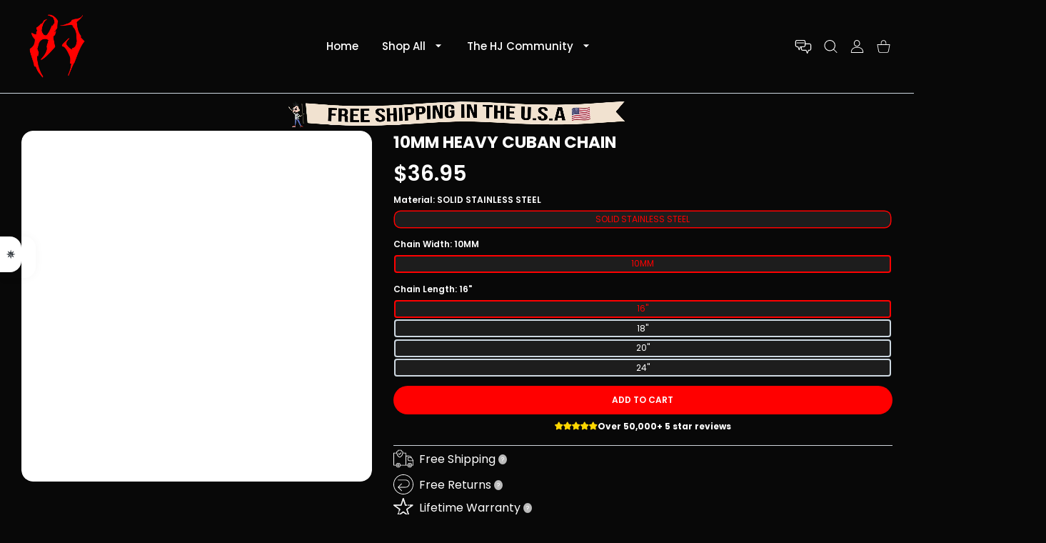

--- FILE ---
content_type: text/html; charset=utf-8
request_url: https://www.hardjewelry.com/products/heavy-cuban-16-silver-choker-chain?_pos=4&_fid=bc0738a25&_ss=c
body_size: 86631
content:
<!doctype html>
<html
  class="no-js"
  lang="en"
  
>
  <head>
    
<meta name="google-site-verification" content="5vNBL50-wEwVQ_QVQH8aMwt22I5ruldEuBkwtMmIGWQ">
<meta charset="utf-8">
<meta http-equiv="X-UA-Compatible" content="IE=edge">
<meta name="viewport" content="width=device-width, initial-scale=1, minimum-scale=1, maximum-scale=5">
<meta name="theme-color" content="">

  <link rel="canonical" href="/products/heavy-cuban-16-silver-choker-chain">

<link rel="prefetch" as="document" href="https://www.hardjewelry.com"><link rel="preconnect" href="//fonts.shopifycdn.com"><link rel="dns-prefetch" href="//productreviews.shopifycdn.com">
<link rel="preconnect" href="https://cdn.shopify.com" crossorigin>
<link rel="preconnect" href="https://fonts.gstatic.com" crossorigin>

<title>
  10MM HEAVY CUBAN CHAIN
 &ndash; Hard Jewelry™</title>

  <meta name="description" content="It’s time to finally go hard. The 10mm Heavy Cuban Chain is here for you to make a statement and create your own look. Made of pure solid stainless steel, this chain is designed to have the perfect weight and shine that’ll give you that luxury look you’ve been searching for. It’s purpose-built for those who want to mak">



<meta property="og:site_name" content="Hard Jewelry™">
<meta property="og:url" content="https://www.hardjewelry.com/products/heavy-cuban-16-silver-choker-chain">
<meta property="og:title" content="10MM HEAVY CUBAN CHAIN">
<meta property="og:type" content="product">
<meta property="og:description" content="It’s time to finally go hard. The 10mm Heavy Cuban Chain is here for you to make a statement and create your own look. Made of pure solid stainless steel, this chain is designed to have the perfect weight and shine that’ll give you that luxury look you’ve been searching for. It’s purpose-built for those who want to mak">
<link rel="preload" href="//www.hardjewelry.com/cdn/shop/t/107/assets/my-preload_assets.js?v=75097677446867902121723743080" as="script">
<script src="//www.hardjewelry.com/cdn/shop/t/107/assets/my-preload_assets.js?v=75097677446867902121723743080"></script><meta property="og:image" content="http://www.hardjewelry.com/cdn/shop/files/10mm-heavy-cuban-chain-r1.webp?v=1725593304">
  <meta property="og:image:secure_url" content="https://www.hardjewelry.com/cdn/shop/files/10mm-heavy-cuban-chain-r1.webp?v=1725593304">
  <meta property="og:image:width" content="1800">
  <meta property="og:image:height" content="1800"><meta property="og:price:amount" content="36.95">
  <meta property="og:price:currency" content="USD"><meta name="twitter:site" content="@hard_jewelry/"><meta name="twitter:card" content="summary_large_image">
<meta name="twitter:title" content="10MM HEAVY CUBAN CHAIN">
<meta name="twitter:description" content="It’s time to finally go hard. The 10mm Heavy Cuban Chain is here for you to make a statement and create your own look. Made of pure solid stainless steel, this chain is designed to have the perfect weight and shine that’ll give you that luxury look you’ve been searching for. It’s purpose-built for those who want to mak">

<link rel="icon" type="image/png" href="//www.hardjewelry.com/cdn/shop/files/true_red_logo_webp.webp?crop=center&height=32&v=1700801043&width=32"><script>
  document.getElementsByTagName('html')[0].style.setProperty('--vhStart', window.innerHeight * 0.01 + 'px');
</script><style data-shopify>
@font-face {
  font-family: Poppins;
  font-weight: 300;
  font-style: normal;
  font-display: swap;
  src: url("//www.hardjewelry.com/cdn/fonts/poppins/poppins_n3.05f58335c3209cce17da4f1f1ab324ebe2982441.woff2") format("woff2"),
       url("//www.hardjewelry.com/cdn/fonts/poppins/poppins_n3.6971368e1f131d2c8ff8e3a44a36b577fdda3ff5.woff") format("woff");
}
@font-face {
  font-family: Poppins;
  font-weight: 400;
  font-style: normal;
  font-display: swap;
  src: url("//www.hardjewelry.com/cdn/fonts/poppins/poppins_n4.0ba78fa5af9b0e1a374041b3ceaadf0a43b41362.woff2") format("woff2"),
       url("//www.hardjewelry.com/cdn/fonts/poppins/poppins_n4.214741a72ff2596839fc9760ee7a770386cf16ca.woff") format("woff");
}
@font-face {
  font-family: Poppins;
  font-weight: 500;
  font-style: normal;
  font-display: swap;
  src: url("//www.hardjewelry.com/cdn/fonts/poppins/poppins_n5.ad5b4b72b59a00358afc706450c864c3c8323842.woff2") format("woff2"),
       url("//www.hardjewelry.com/cdn/fonts/poppins/poppins_n5.33757fdf985af2d24b32fcd84c9a09224d4b2c39.woff") format("woff");
}
@font-face {
  font-family: Poppins;
  font-weight: 600;
  font-style: normal;
  font-display: swap;
  src: url("//www.hardjewelry.com/cdn/fonts/poppins/poppins_n6.aa29d4918bc243723d56b59572e18228ed0786f6.woff2") format("woff2"),
       url("//www.hardjewelry.com/cdn/fonts/poppins/poppins_n6.5f815d845fe073750885d5b7e619ee00e8111208.woff") format("woff");
}
@font-face {
  font-family: Poppins;
  font-weight: 700;
  font-style: normal;
  font-display: swap;
  src: url("//www.hardjewelry.com/cdn/fonts/poppins/poppins_n7.56758dcf284489feb014a026f3727f2f20a54626.woff2") format("woff2"),
       url("//www.hardjewelry.com/cdn/fonts/poppins/poppins_n7.f34f55d9b3d3205d2cd6f64955ff4b36f0cfd8da.woff") format("woff");
}
@font-face {
  font-family: Poppins;
  font-weight: 800;
  font-style: normal;
  font-display: swap;
  src: url("//www.hardjewelry.com/cdn/fonts/poppins/poppins_n8.580200d05bca09e2e0c6f4c922047c227dfa8e8c.woff2") format("woff2"),
       url("//www.hardjewelry.com/cdn/fonts/poppins/poppins_n8.f4450f472fdcbe9e829f3583ebd559988f5a3d25.woff") format("woff");
}
:root {
        --body-font-family: Poppins, sans-serif;
      }
    </style>
<style data-async-reload-css="head-fonts-colors">
  body.initial-hide .header,
  body.initial-hide .category-page-block.has-filter-closed .filter-col-content,
  body.initial-hide .mmenu-submenu {
    visibility: hidden;
  }
  body.full-load-hide .payment-notification-wrap {
    visibility: hidden;
  }
:root {

/*    --global-box-shadow: 0.04;
    --secondary-box-shadow: 0.08;*/
    --global-box-shadow-darker: 0.1;

    --margin-top-mobile: 70px;
    --margin-top-desktop: 80px;

    --padding-top-mobile: 60px;
    --padding-top-desktop: 80px;

    --screen-product-one-in-row: 374px;

    /* main color */
    --custom-color: #4970F8;
    --text-color: #22292F;
    --text-color-invert: #fff;
    --text-color-banner: #000;
    --text-color-banner-invert: #fff;

    --text-color-static: var(--text-color);

    /* body main */
    --container-max-width: 1178px;
    --container-max-width-boxed: 1178px;
    --body-bg: #f7f8fc;
    --body-bg-rgb: 247, 248, 252;
    --body-link-color: var(--custom-color);
    --body-link-color-hover: var(--text-color);
    --body-link-secondary-color: var(--text-color);
    --body-link-secondary-color-hover: var(--custom-color);
    --decor-border-color: #f4f4f4;
    --decor-border-middle-color: #CDD8E1;
    --decor-border-dark-color: #d9d9d9;
    --decor-border-menu-color: #E8EBF1;
    --contrast-grey: #aeb0b8;
    --table-border-color: var(--decor-border-dark-color);
    --table-even-bg: var(--body-bg);
    --table-odd-bg: var(--body-bg-secondary);
    --free-shipping-color: #0CAE61;

    --body-bg-secondary: #fff;
    --block-secondary-text: var(--text-color);
    --block-secondary-link: var(--body-link-secondary-color);
    --block-secondary-link-hover: var(--body-link-secondary-color-hover);

    --theme-bg-color: #fff;
    --theme-bg-hover-color: var(--theme-bg-color);

    --section-max-width: 1850px;

    --loading-bar-color: var(--custom-color);

    --third-bg-popups: #fff;
    --third-bg-popups-rgb: 255,255,255;

    /* typography */

    --font-weight-900: 900;
    --font-weight-800: 800;
    --font-weight-700: 700;
    --font-weight-600: 600;
    --font-weight-500: 500;
    --font-weight-400: 400;
    --font-weight-300: 300;

    --font-weight-bolder: var(--font-weight-700);

    --content-font-size: 15px;
    --content-line-height: 25px;
    --text-color-secondary: #666;
    --text-color-light: #9E9E9E;
    --block-secondary-color-light: var(--text-color-light);
    --product-card-color-light: var(--text-color-light);

    --scroll-drag-color: #9E9E9E;
    --scroll-drag-focus-color: var(--custom-color);
    --scroll-color: #e1e4ee;

    --global-product-price-width: var(--font-weight-600);
    --global-product-price-font-family: var(--body-font-family);
    --heading-color: var(--text-color);

    --heading-xl-size: 43px;
    --heading-xl-2-size: 50px;
    --heading-lg-size: 28px;
    --heading-md-size: 23px;
    --heading-sm-size: 18px;
    --heading-sm-size: 18px;

    --heading-xl-size-m: 28px;
    --heading-xl-2-size-m: 28px;
    --heading-lg-size-m: 28px;
    --heading-md-size-m: 23px;
    --heading-sm-size-m: 18px;

    --heading-global-weight: var(--font-weight-700);

    --heading-xl-weight: var(--heading-global-weight);
    --heading-xl-2-weight: var(--heading-global-weight);
    --heading-lg-weight: var(--heading-global-weight);
    --heading-md-weight: var(--heading-global-weight);
    --heading-sm-weight: var(--heading-global-weight);

    --heading-xl-weight-m: var(--heading-global-weight);
    --heading-xl-2-weight-m: var(--heading-global-weight);
    --heading-lg-weight-m: var(--heading-global-weight);
    --heading-md-weight-m: var(--heading-global-weight);
    --heading-sm-weight-m: var(--heading-global-weight);

    --heading-xl-sub-top: 25px;
    --heading-lg-sub-top: 25px;
    --heading-md-sub-top: 10px;
    --heading-sm-sub-top: 10px;

    --heading-sub-size: 12px;
    --heading-sub-weight: var(--font-weight-400);
    --heading-sub-color: var(--text-color-secondary);

    --heading-sub-lg-size: 19px;
    --heading-sub-lg-weight: var(--font-weight-500);

    --pagination-text-color: var(--text-color);
    --pagination-text-bg: transparent;

    --pagination-text-hover-color: var(--button-color-grey);
    --pagination-text-hover-bg: var(--button-bg-grey);
    --pagination-text-hover-border-width: var(--button-border-width-grey);
    --pagination-text-hover-border-color: var(--button-border-color-grey);

    --pagination-text-active-color: var(--button-color);
    --pagination-text-active-bg: var(--button-bg);
    --pagination-text-active-border-width: var(--button-border-width);
    --pagination-text-active-border-color: var(--button-border-color);

    --title-bottom: 35px;
    --title-bottom-sm: 25px;
    --title-bottom-xs: 20px;

    --column-caption-style-1-size: 12px;
    --column-caption-style-1-weight: var(--font-weight-700);
    --column-caption-style-2-size: 15px;
    --column-caption-style-2-weight: var(--font-weight-600);
    --column-caption-style-3-size: 18px;
    --column-caption-style-3-weight: var(--font-weight-400);
    --column-caption-style-4-size: 18px;
    --column-caption-style-4-weight: var(--font-weight-700);
    --column-caption-style-color: var(--body-link-secondary-color);
    --column-caption-style-hover-color: var(--body-link-secondary-color-hover);

    /* banner */
    --banner-dark-text-color: #000;
    --banner-light-text-color: #fff;

    --banner-font-weight-900: 900;
    --banner-font-weight-800: 800;
    --banner-font-weight-700: 700;
    --banner-font-weight-600: 600;
    --banner-font-weight-500: 500;
    --banner-font-weight-400: 400;
    --banner-font-weight-300: 300;

    /* radius */
    --radius-xl: 24px;
    --radius-lg: 20px;
    --radius-md: 16px;
    --radius-sm: 8px;
    --radius-5: 5px;
    --radius-4: 4px;
    --radius-3: 3px;
    --radius-2: 2px;
    --radius-50: 50%;
    --radius-max: 9999px;
    --button-border-radius: 9999px;
    --radius-ic: var(--radius-md);

    /*  tags */
    --tag-text-color: var(--product-card-text-color);
    --tag-bg: var(--product-card-bg);
    --tag-border-color: var(--decor-border-middle-color);
    --tag-hover-text-color: var(--text-color-secondary);
    --tag-hover-bg: var(--body-bg-secondary);
    --tag-hover-border-color: var(--custom-color);
    --tag-active-text-color: var(--body-bg-secondary);
    --tag-active-bg: var(--custom-color);
    --tag-active-border-color: var(--custom-color);
    --tag-light-text-color: var(--text-color-light);

    /* labels */
    --label-bg: var(--custom-color);
    --label-color: #fff;

    --label-1-bg: #22292F;
    --label-2-bg: #ffc427;
    --label-3-bg: #fb317d;
    --label-4-bg: #4970F8;
    --label-5-bg: #0CAE61;
    --label-6-bg: #df6a00;
    --label-7-bg: #595b62;

    --label-1-color: #fff;
    --label-2-color: #fff;
    --label-3-color: #fff;
    --label-4-color: #fff;
    --label-5-color: #fff;
    --label-6-color: #fff;
    --label-7-color: #fff;

    --label-soldout-bg: var(--label-1-bg);
    --label-soldout-color: var(--label-1-color);

    --label-hot-bg: var(--label-4-bg);
    --label-hot-color: var(--label-4-color);

    --label-new-bg: var(--label-4-bg);
    --label-new-color: var(--label-4-color);

    --label-sale-bg: var(--label-3-bg);
    --label-sale-color: var(--label-3-color);

    --label-bestoffer-bg: var(--label-2-bg);
    --label-bestoffer-color: var(--label-2-color);

    --label-subscription-bg: var(--label-2-bg);
    --label-subscription-color: var(--label-2-color);

    --label-items-count-bg: var(--label-3-bg);
    --label-items-count-color: var(--label-3-color);

    --label-wishlist-bg: #f7f7f8;
    --label-wishlist-color: #272727;
    --label-wishlist-hover-bg: #f7f7f8;
    --label-wishlist-hover-color: #272727;
    --label-wishlist-hover-txt-color: #272727;

    --label-custom-bg: var(--label-7-bg);
    --label-custom-color: var(--label-7-color);


    /*  breadcrumbs */
    --breadcrumbs-color: var(--body-link-color);
    --breadcrumbs-current-color: var(--text-color-secondary);
    --breadcrumbs-hover-color: var(--body-link-color-hover);

    /* forms */
    --form-size: 15px;
    --form-weight: var(--font-weight-400);
    --form-label-size: 12px;
    --form-label-weight: var(--font-weight-600);
    --form-color: var(--text-color);
    --form-color-light: var(--text-color-light);
    --form-border-color: var(--decor-border-dark-color);
    --form-border-color-focus: var(--custom-color);
    --form-border-width: 1px;
    --form-bg: transparent;
    --form-bg-alt: #fff;
    --form-color-alt: #282828;
    --form-color-light-alt: #9e9e9e;
    --form-border-alt: #d9d9d9;
    --form-lined-bg: transparent;
    --form-element-bg: var(--form-bg);
    --form-element-hover-bg: var(--form-bg);
    --form-element-symbol-color: var(--custom-color);
    --form-element-symbol-hover-color: var(--custom-color);
    --form-message-color: var(--text-color);
    --form-error-border-color: #ed2233;
    --form-group-tab-bg: var(--body-bg-secondary);
    --form-control-check-color: #414c55;
    --form-required-mark-color: #ed2233;

    --qty-status-color-start: #0CAE61;
    --qty-status-color-middle: #df6a00;
    --qty-status-color-full: #4970F8;
    --qty-border-color: var(--product-card-form-border-color);

    /* buttons */

    --button-font-family: var(--body-font-family);
    --button-font-weight: var(--font-weight-600);
    --button-font-weight-less: var(--font-weight-700);
    --button-font-weight-lg: var(--font-weight-500);

    --button-addtocart-desktop-height: 40px;
    --button-addtocart-mobile-height: 40px;

    --button-global-color: #fff;
    --button-global-bg: var(--custom-color);
    --button-global-hover-color: #fff;
    --button-global-hover-bg: #22292F;
    --button-global-border-width: 0;
    --button-global-border-color: transparent;

    --button-color: var(--button-global-color);
    --button-bg: var(--button-global-bg);
    --button-hover-color: var(--button-global-hover-color);
    --button-hover-bg: var(--button-global-hover-bg);
    --button-border-width: var(--button-global-border-width);
    --button-border-color: var(--button-global-border-color);
    --button-hover-border-color: var(--button-border-color);

    --button-color-grey: var(--button-global-color);
    --button-bg-grey: var(--button-global-bg);
    --button-hover-color-grey: var(--button-global-hover-color);
    --button-hover-bg-grey: var(--button-global-hover-bg);
    --button-border-width-grey: var(--button-global-border-width);
    --button-border-color-grey: var(--button-global-border-color);
    --button-hover-border-color-grey: var(--button-border-color-grey);

    --button-color-white: var(--button-global-color);
    --button-bg-white: var(--button-global-bg);
    --button-hover-color-white: var(--button-global-hover-color);
    --button-hover-bg-white: var(--button-global-hover-bg);
    --button-border-width-white: var(--button-global-border-width);
    --button-border-color-white: var(--button-global-border-color);
    --button-hover-border-color-white: var(--button-border-color-white);

    --button-color-invert: var(--button-global-color);
    --button-bg-invert: var(--button-global-bg);
    --button-hover-color-invert: var(--button-global-hover-color);
    --button-hover-bg-invert: var(--button-global-hover-bg);
    --button-border-width-invert: var(--button-global-border-width);
    --button-border-color-invert: var(--button-global-border-color);
    --button-hover-border-color-invert: var(--button-border-color-invert);

    --button-color-buy-now: var(--button-global-color);
    --button-bg-buy-now: var(--button-global-bg);
    --button-hover-color-buy-now: var(--button-global-hover-color);
    --button-hover-bg-buy-now: var(--button-global-hover-bg);
    --button-border-width-buy-now: var(--button-global-border-width);
    --button-border-color-buy-now: var(--button-global-border-color);
    --button-hover-border-color-buy-now: var(--button-border-color-buy-now);

    --button-color-fifth: var(--button-global-color);
    --button-bg-fifth: var(--button-global-bg);
    --button-hover-color-fifth: var(--button-global-hover-color);
    --button-hover-bg-fifth: var(--button-global-hover-bg);
    --button-border-width-fifth: var(--button-global-border-width);
    --button-border-color-fifth: var(--button-global-border-color);
    --button-hover-border-color-fifth: var(--button-border-color-fifth);

    --button-link-color: var(--body-link-color);
    --button-link-hover-color: var(--body-link-color-hover);

    --button-disabled-opacity: 0.5;
    --button-loading-opacity: 0.5;

    --placeholder-alt-bg: var(--body-bg-secondary);
    --placeholder-bg: #e1e2e9;
    --placeholder-color: #80888f;
    --placeholder-border: var(--decor-border-middle-color);
    --zoom-window-bg: var(--placeholder-bg);

    --product-price-actual-color: var(--text-color);
    --product-price-old-color: var(--text-color);


    /* product card */
    --product-card-bg: var(--body-bg-secondary);
    --product-only-card-bg: var(--product-card-bg);
    --product-only-card-hover-bg: var(--product-only-card-bg);
    --product-horizontal-card-bg: var(--product-only-card-bg);
    --product-card-text-color: var(--text-color);
    --product-card-description-color: var(--product-card-color-light);
    --product-card-link-color: var(--body-link-secondary-color);
    --product-card-link-hover-color: var(--body-link-secondary-color-hover);
    --product-card-vendor-color: var(--body-link-secondary-color);
    --product-card-vendor-hover-color: var(--body-link-secondary-color-hover);
    --product-card-countdown-bg: var(--body-bg-secondary);
    --product-card-countdown-color: var(--custom-color);
    --product-card-icon-color: #CDD8E1;
    --product-card-icon-hover-color: #CDD8E1;
    --product-card-icon-active-color: var(--custom-color);
    --product-card-price-actual-color: var(--product-card-text-color);
    --product-card-price-old-color: var(--product-card-price-actual-color);

    --product-card-form-border-color: #d9d9d9;  /* 23% from --product-card-text-color */

    --product-aspect-ratio: 120%;
    --product-page-aspect-ratio: 120%;
    --product-rating-color: #b4b4b4;
    --product-rating-fill-color: #22292F;

    --product-card-name-size: 15px;
    --product-card-name-weight: var(--font-weight-500);
    --product-card-vendor-size: 12px;
    --product-card-vendor-weight: var(--font-weight-700);
    --product-card-price-size: 23px;
    --product-horizontal-card-name-size: 18px;
    --product-horizontal-card-name-weight: var(--font-weight-400);
    --product-horizontal-card-price-size: 23px;
    --product-card-countdown-weight: var(--font-weight-600);
    --product-card-countdown-number-weight: var(--font-weight-700);


    /* options swatch */

    --product-swatches-inner-border-width: 1px;
    --product-swatches-inner-border-color: #fff;

    --product-swatches-text-width: 22px;
    --product-swatches-text-height: 22px;
    --product-swatches-text-px: 0;
    --product-swatches-text-font-size: 12px;
    --product-swatches-text-font-weight: var(--font-weight-400);

    --product-swatches-color-width: 22px;
    --product-swatches-color-height: 22px;

    --product-swatches-color:  #6d7175;
    --product-swatches-bg: var(--body-bg-secondary);

    --product-swatches-text-border-width: 1px;
    --product-swatches-color-border-width: 1px;

    --product-swatches-active-color:  var(--body-link-secondary-color-hover);
    --product-swatches-active-bg: var(--product-swatches-bg);

    --product-swatches-hover-color: var(--product-swatches-active-color);
    --product-swatches-hover-bg: var(--product-swatches-active-bg);

    --product-swatches-disabled-color: var(--product-swatches-color);
    --product-swatches-disabled-bg: var(--product-swatches-bg);

    --product-swatches-border-color: #cdd8e1;
    --product-swatches-border-hover-color: var(--product-swatches-hover-color);
    --product-swatches-border-active-color: var(--product-swatches-active-color);

    --product-swatches-title-font-size: 12px;

    --product-swatches-title-mb: 3px;

    --product-swatches-text-gap: 2.5px;
    --product-swatches-color-gap: 2.5px;

    --product-swatches-group-gy: 12px;

    --product-swatches-radius: 5px;

    --minicart-product-bg: var(--product-only-card-bg);
    --minicart-product-text-color: var(--product-card-text-color);
    --minicart-product-vendor-color: var(--product-card-vendor-color);
    --minicart-product-vendor-hover-color: var(--product-card-vendor-hover-color);
    --minicart-product-name-color: var(--product-card-link-color);
    --minicart-product-name-hover-color: var(--product-card-link-hover-color);
    --minicart-product-price-color: var(--product-card-price-actual-color);

    --product-page-previews-width: 74px;
    --product-page-previews-width-quickview: 61px;

    /*  modals */
    --login-form-forgot-link-color: var(--text-color-secondary);
    --login-form-forgot-link-hover-color: var(--body-link-secondary-color-hover);

    --fancybox-light-bg: var(--body-bg-secondary);
    --fancybox-caption-text-color: var(--body-link-secondary-color);
    --fancybox-caption-hover-color: var(--body-link-secondary-color-hover);

    --fancybox-button-color: var(--button-color-grey);
    --fancybox-button-bg: var(--button-bg-grey);
    --fancybox-button-hover-bg: var(--button-hover-bg-grey);
    --fancybox-button-hover-color: var(--button-hover-color-grey);

    --modal-bg: var(--third-bg-popups, var(--body-bg-secondary));
    --modal-divider-color: var(--body-bg-secondary);

    --modal-success-icon-color: #0CAE61;
    --modal-error-icon-color: #ed2233;
    --modal-info-icon-color: #df6a00;

    --modal-social-color: #CDD8E1;
    --modal-social-hover-color: var(--body-link-secondary-color-hover);

    /*  sidebar filters */
    --filter-width: 300px;
    --sidebar-block-border-color: var(--decor-border-dark-color);
    --sidebar-block-title-color: var(--heading-color);
    --sidebar-block-title-hover-color: var(--body-link-secondary-color-hover);
    --sidebar-block-icon-color: var(--sidebar-block-title-color);
    --sidebar-block-icon-hover-color: var(--body-link-secondary-color-hover);
    --sidebar-selected-count-color: var(--text-color);
    --sidebar-selected-count-number-color: var(--text-color);
    --sidebar-clear-filters-bg: var(--button-bg-grey);
    --sidebar-clear-filters-color: var(--button-color-grey);
    --sidebar-clear-filters-hover-bg: var(--button-hover-bg-grey);
    --sidebar-clear-filters-hover-color: var(--button-hover-color-grey);
    --sidebar-selected-filters-bg: var(--custom-color);
    --sidebar-selected-filters-color: #fff;
    --sidebar-selected-filters-hover-bg: var(--text-color);
    --sidebar-selected-filters-hover-color: #fff;
    --sidebar-option-color-name-color: var(--text-color);
    --sidebar-option-color-name-active-color: var(--text-color);
    --sidebar-option-color-name-hover-color: var(--text-color);
    --sidebar-option-color-active-border-color: var(--custom-color);
    --sidebar-option-list-color: var(--text-color);
    --sidebar-option-list-active-color: var(--text-color);
    --sidebar-category-list-color: var(--text-color);
    --sidebar-category-list-active-color: var(--text-color);
    --sidebar-option-list-viewmore-color: var(--body-link-color-hover);
    --sidebar-option-list-viewmore-active-color: var(--body-link-color-hover);
    --sidebar-option-size-color: var(--text-color);
    --sidebar-option-size-border-color: var(--decor-border-color);
    --sidebar-option-size-active-color: var(--custom-color);
    --sidebar-option-size-active-border-color: var(--custom-color);
    --sidebar-menu-link-color: var(--body-link-secondary-color);
    --sidebar-menu-link-active-color: var(--body-link-secondary-color-hover);

    /* listing show more  */
    --listing-show-more-color: var(--custom-color);
    --listing-show-more-hover-color: var(--text-color);

    /* filter row */
    --filter-row-color: var(--text-color);
    --filter-row-bg: transparent;
    --filter-row-icon-color: var(--text-color-light);
    --filter-row-icon-active-color: var(--body-link-secondary-color-hover);

    /* filter mobile */
    --filter-mobile-top-info-bg: #f8f8fa;
    --filter-mobile-top-info-border-color: var(--text-color);
    --filter-mobile-row-color: var(--text-color);
    --filter-mobile-bg: var(--body-bg-secondary);
    --filter-mobile-border-top-color: var(--body-bg-secondary);

    --sidebar-block-count-color: var(--text-color-light);
    --sidebar-block-count-hover-color: var(--body-link-secondary-color-hover);

    --category-descripition-bg: var(--body-bg);
    --category-descripition-bg-alt: var(--body-bg-secondary);
    --category-descripition-color: var(--text-color-secondary);

    --login-form-forgot-link-color: var(--text-color-secondary);
    --login-form-forgot-link-hover-color: var(--body-link-secondary-color-hover);

    --swiper-pagination-color: var(--text-color);
    --swiper-pagination-active-color: var(--custom-color);

    --discount-color: var(--body-link-color);

    --subscription-border: orange;
    --subscription-color: var(--text-color);

    --bought-witn-toggle-icon-color: var(--text-color-light);
    --bought-witn-toggle-icon-active-color: var(--text-color);

    --categories-list-weight: var(--font-weight-400);
    --categories-list-color: var(--body-link-secondary-color);
    --categories-list-hover-color: var(--body-link-secondary-color-hover);

    /*header*/
    --header-global-bg: #FFFFFF;
    --header-global-color: var(--text-color);
    --header-global-link-color: var(--header-global-color);
    --header-global-link-hover-color: var(--body-link-secondary-color-hover);

    --header-top-bg: var(--header-global-bg);
    --header-top-color: var(--header-global-color);
    --header-top-link-color: var(--header-global-link-color);
    --header-top-link-hover-color:  var(--header-global-link-hover-color);
    --header-top-link-active-color:  var(--header-top-link-hover-color);

    --header-content-bg: var(--header-global-bg);
    --header-content-color: var(--header-global-color);
    --header-content-link-color: var(--header-global-link-color);
    --header-content-link-hover-color:  var(--header-global-link-hover-color);

    --header-content-nav-link-color:  var(--header-content-link-color);
    --header-content-nav-link-hover-color:  var(--header-content-nav-link-color);
    --header-content-nav-link-active-color:  var(--header-content-nav-link-hover-color);

    --header-nav-link-border-hover-color: var(--text-color-light);
    --header-nav-link-border-active-color: var(--custom-color);

    --header-bottom-bg: var(--header-global-bg);
    --header-bottom-color: var(--header-global-color);
    --header-bottom-link-color: var(--header-global-link-color);
    --header-bottom-link-hover-color:  var(--header-global-link-hover-color);
    --header-bottom-link-active-color:  var(--header-bottom-link-hover-color);

    --header-subcategories-bg: var(--header-global-bg);
    --header-subcategories-color: var(--header-global-color);
    --header-subcategories-link-color: var(--header-global-link-color);
    --header-subcategories-link-hover-color:  var(--header-global-link-hover-color);
    --header-subcategories-link-active-color:  var(--header-subcategories-link-hover-color);

    --header-sticky-bg: var(--header-content-bg);
    --header-border-color: var(--decor-border-middle-color);
    --header-index-border-color: transparent;

    --header-custom-text-span-color: var(--custom-color);

    --menu-btn-color: var(--button-color);
    --menu-btn-bg: var(--button-bg);
    --menu-btn-hover-color: var(--button-hover-color);
    --menu-btn-hover-bg: var(--button-hover-bg);
    --menu-btn-border-width: var(--button-border-width);
    --menu-btn-border-color: var(--button-border-color);
    --menu-btn-hover-border-color: var(--button-hover-border-color);

    --header-promoline-bg: #77bf4a;
    --header-promoline-text-color: #fff;
    --header-promoline-text-span-color: #346815;

    --header-badge-color: #fff;
    --header-badge-bg: #22292F;

    --header-search-input-color: var(--header-content-color);
    --header-search-input-bg: transparent;
    --header-search-border-color: var(--header-border-color);
    --header-search-active-border-color: var(--custom-color);

    --header-form-color: var(--header-content-color);
    --header-form-palceholder-color: var(--form-color-light);

    --logo-max-width: 145px;
    --logo-max-width-mobile: 80px;
    --header-logo-padding: 20px;
    --header-logo-padding-m: 15px;
    --header-logo-padding-sticky: 15px;

    --desktop-menu-font-size: 15px;
    --desktop-menu-font-weight: var(--font-weight-500);

    --mmenu-bg: var(--third-bg-popups, var(--body-bg-secondary));

    --mmenu-link-color: var(--body-link-secondary-color);
    --mmenu-link-hover-color: var(--body-link-secondary-color-hover);

    --mmenu-top-bottom-divider-color: var(--decor-border-color);
    --mmenu-bottom-text-color: var(--body-link-secondary-color);
    --mmenu-bottom-hover-text-color: var(--body-link-secondary-color-hover);
    --mmenu-bottom-icon-color: var(--custom-color);
    --submenu-view-more-color :var(--body-link-color);
    --submenu-view-more-hover-color: var(--body-link-color-hover);
    --submenu-bg: var(--third-bg-popups, var(--body-bg-secondary));

    --label-size: 9px;
    --label-weight: var(--font-weight-600);

    --submenu-list-min-width: 218px;

    --submenu-list-link-color: var(--body-link-secondary-color);
    --submenu-list-link-hover-color: var(--body-link-secondary-color);
    --submenu-list-link-hover-bg: var(--body-bg);
    --submenu-list-link-active-color: var(--submenu-list-link-hover-color);
    --submenu-list-link-active-bg: var(--submenu-list-link-hover-bg);

    --submenu-mega-list-link-color: var(--body-link-secondary-color);
    --submenu-mega-list-link-bg: transparent;
    --submenu-mega-list-link-hover-color: var(--body-link-secondary-color-hover);
    --submenu-mega-list-link-hover-bg: transparent;

    --submenu-link-txt-color: var(--text-color);
    --submenu-link-title-border-color: var(--decor-border-menu-color);
    --submenu-viewmore-link-color: var(--body-link-secondary-color);
    --submenu-viewmore-link-hover-color: var(--body-link-secondary-color-hover);

    --header-dropdown-bg: var(--third-bg-popups, var(--body-bg-secondary));
    --header-dropdown-bg_transparent: rgba(255, 255, 255, 0);
    --header-dropdown-color: var(--text-color);
    --header-dropdown_title: var(--heading-color);
    --header-dropdown-link-color: var(--body-link-secondary-color);
    --header-dropdown-link-hover-color: var(--body-link-secondary-color-hover);
    --header-dropdown-link-active-color: var(--body-link-secondary-color-hover);
    --header-dropdown-icon-color: var(--header-dropdown-color);
    --header-dropdown-close: var(--text-color);
    --header-dropdown-close-hover-color: var(--text-color);
    --header-dropdown-payment-icons-color:  var(--body-link-secondary-color);
    --header-dropdown-payment-icons-hover-color: var(--body-link-secondary-color-hover);
    --submenu-link-title-border-color: var(--decor-border-menu-color);

    --header-dropdown-settings-color: var(--product-swatches-color);
    --header-dropdown-settings-active-color: var(--product-swatches-active-color);
    --header-dropdown-settings-hover-color: var(--product-swatches-hover-color);

    --header-dropdown-settings-border-color: var(--product-swatches-border-color);
    --header-dropdown-settings-border-active-color: var(--product-swatches-border-hover-color);
    --header-dropdown-settings-border-hover-color: var(--product-swatches-border-active-color);

    --header-dropdown-settings-bg: var(--product-swatches-bg);
    --header-dropdown-settings-active-bg: var(--product-swatches-active-bg);
    --header-dropdown-settings-hover-bg: var(--product-swatches-hover-bg);

    --minicart-drop-text-color: var(--text-color);

    --minicart-action-color: var(--button-color-grey);
    --minicart-action-bg: var(--button-bg-grey);
    --minicart-action-hover-color: var(--button-hover-color-grey);
    --minicart-action-hover-bg: var(--button-hover-bg-grey);
    --minicart-action-border-width: var(--button-border-width-grey);
    --minicart-action-border-color: var(--button-border-color-grey);
    --minicart-action-hover-border-color: var(--button-hover-border-color-grey);

    --minicart-action-special-color: var(--button-color);
    --minicart-action-special-bg: var(--button-bg);
    --minicart-action-special-hover-color: var(--button-hover-color);
    --minicart-action-special-hover-bg: var(--button-hover-bg);
    --minicart-action-special-border-width: var(--button-border-width);
    --minicart-action-special-border-color: var(--button-border-color);
    --minicart-action-special-hover-border-color: var(--button-hover-border-color);

    --minicart-action-add-color: var(--button-color);
    --minicart-action-add-bg: var(--button-bg);
    --minicart-action-add-hover-color: var(--button-hover-color);
    --minicart-action-add-hover-bg: var(--button-hover-bg);
    --minicart-action-add-border-width: var(--button-border-width);
    --minicart-action-add-border-color: var(--button-border-color);
    --minicart-action-add-hover-border-color: var(--button-hover-border-color);

    --minicart-drop-total-bg: var(--body-bg);
    --minicart-drop-empty-text-color: var(--text-color-secondary);
    --minicart-drop-empty-svg-color: var(--decor-border-middle-color);
    --minicart-drop-fixed-icons-bg: var(--custom-color);
    --minicart-drop-fixed-icons-color: #fff;
    --minicart-drop-fixed-icons-hover-bg: var(--custom-color);
    --minicart-drop-fixed-icons-hover-color: #fff;

    --mobile-menu-font-size: 15px;
    --mobile-menu-font-weight: var(--font-weight-500);

    --mobile-menu-bg: var(--body-bg-secondary);
    --mobile-menu-border-color: var(--decor-border-middle-color);
    --mobile-menu-nav-bg: transparent;
    --mobile-menu-nav-color: var(--text-color);
    --mobile-menu-nav-hover-bg: transparent;
    --mobile-menu-nav-hover-color: var(--body-link-secondary-color-hover);
    --mobile-menu-subnav-color: var(--body-link-secondary-color);
    --mobile-menu-drop-link-color: var(--body-link-secondary-color);
    --mobile-menu-drop-link-active-color: var(--body-link-secondary-color-hover);
    --mobile-menu-drop-link-light-color: #868686;
    --mobile-menu-drop-close-color:  var(--text-color);
    --mobile-menu-social-bg: var(--custom-color);
    --mobile-menu-social-color: #fff;

    --mobile-bottom-bg: var(--body-bg-secondary);
    --mobile-bottom-link-color: var(--body-link-secondary-color);
    --mobile-bottom-badge-color: #fff;
    --mobile-bottom-badge-bg: #22292F;

    --prepay-color: #0CAE61;

    --back-to-top-color: var(--button-color-white);
    --back-to-top-bg: var(--button-bg-white);
    --back-to-top-hover-color: var(--button-hover-color-white);
    --back-to-top-hover-bg: var(--button-hover-bg-white);

    /* blog */
    --post-previews-card-bg: var(--product-card-bg);
    --post-previews-card-color: var(--product-card-text-color);
    --post-previews-card-title-color: var(--product-card-link-color);
    --post-previews-card-title-color-hover: var(--product-card-link-hover-color);
    --post-previews-card-meta-color: var(--post-previews-card-color);
    --post-previews-card-meta-label-color: var(--post-previews-card-color);
    --post-previews-card-link-color: var(--product-card-link-color);
    --post-previews-card-link-hover-color: var(--product-card-link-hover-color);

    --post-previews-color: var(--text-color);
    --post-previews-title-color: var(--body-link-secondary-color);
    --post-previews-title-color-hover: var(--body-link-secondary-color-hover);
    --post-previews-meta-color: var(--post-previews-color);
    --post-previews-meta-label-color: var(--post-previews-color);
    --post-previews-link-color: var(--body-link-color);
    --post-previews-link-hover-color: var(--body-link-color-hover);

    --post-previews-date-color: var(--custom-color);
    --post-previews-date-bg: var(--body-bg-secondary);

    --prd-previews-color: var(--text-color);
    --prd-previews-title-color: var(--body-link-secondary-color);
    --prd-previews-title-color-hover: var(--body-link-secondary-color-hover);
    --prd-previews-price-color: var(--text-color);

    --post-title-weight: var(--font-weight-600);
    --post-title-size: 35px;
    --post-title-size-m: 28px;

    --post-comment-color: var(--text-color-secondary);
    --post-comment-meta-color: var(--text-color-secondary);
    --post-comment-meta-label-color: var(--text-color);

    --post-search_date-color: var(--post-previews-date-color);
    --post-search_date-bg: var(--post-previews-date-bg);

    /* reviews */
    --review-bg: var(--product-card-bg);
    --review-text-color: var(--product-card-text-color);
    --review-author-color: var(--product-card-text-color);

    /* faq */
    --faq-list-color: var(--body-link-secondary-color);
    --faq-list-bg: var(--body-bg);
    --faq-list-hover-color: var(--button-color);
    --faq-list-hover-bg:  var(--button-bg);
    --faq-list-border-hover-width: var(--button-border-width);
    --faq-list-border-hover-color: var(--button-border-color);
    --faq-list-active-color: var(--button-hover-color);
    --faq-list-active-bg: var(--button-hover-bg);
    --faq-list-active-border-width: var(--button-border-width);
    --faq-list-active-border-color: var(--button-hover-border-color);
    --faq-item-divider-color: var(--decor-border-color);

    /* promo popup */
    --payment-notification-bg: var(--product-only-card-bg);
    --payment-notification-text-color: var(--product-card-text-color);
    --payment-notification-name-color: var(--product-card-link-color);
    --payment-notification-name-hover-color: var(--product-card-link-hover-color);
    --payment-notification-when-color: var(--product-card-link-hover-color);
    --payment-notification-from-color: var(--product-card-text-color);

    /* circle-chart */
    --circle-chart-text-color: var(--custom-color);
    --circle-chart-border-color: #EDF2F8;
    --circle-chart-border-active-color: var(--custom-color);

    --page-not-found-title-color: var(--custom-color);
    --page-not-found-title2-color: var(--heading-color);
    --page-not-found-text-color: var(--text-color);

    /* menu-categories */
    --menu-categories-bg: var(--submenu-bg);
    --menu-categories-color: var(--submenu-list-link-color);
    --menu-categories-hover-color: var(--submenu-list-link-hover-color);
    --menu-categories-hover-bg: var(--submenu-list-link-hover-bg);

    /* cart page */
    --cart-page-price-color: var(--text-color);
    --cart-page-price-old-color: var(--product-price-old-color);
    --cart-page-total-color: var(--text-color);
    --cart-table-prd-remove-color: var(--button-color-grey);
    --cart-table-prd-remove-bg: var(--button-bg-grey);
    --cart-table-prd-remove-hover-color: var(--button-hover-color-grey);
    --cart-table-prd-remove-hover-bg: var(--button-hover-bg-grey);
    --cart-table-prd-remove-width: var(--button-border-width-grey);
    --cart-table-prd-remove-border-color: var(--button-border-color-grey);
    --cart-table-prd-remove-hover-border-color: var(--button-hover-border-color-grey);
    --cart-empty-svg-color: var(--contrast-grey);

    --card-accordeon-bg: var(--body-bg-secondary);
    --card-total-bg: var(--body-bg-secondary);
    --card-total-border-color: var(--decor-border-dark-color);

    /* cart page */
    --margin-top-product-blocks: 20px;

    /* tooltip */
    --tooltip-bg: #22292f;
    --tooltip-color: #fff;

    /* progress bar */
    --progress-bar-height-global: 3px;

    /* gallery thumbs */
    --preview-thumb-active-width: 2px;
    --preview-thumb-active-color: var(--custom-color);

    /* footer */
    --footer-global-bg: var(--body-bg);
    --footer-global-color: var(--text-color);
    --footer-global-link-color: var(--footer-global-color);
    --footer-global-link-hover-color: var(--body-link-secondary-color-hover);

    --footer-content-bg: var(--footer-global-bg);
    --footer-content-color: var(--footer-global-color);
    --footer-content-link-color: var(--footer-content-color);
    --footer-content-link-hover-color: var(--footer-global-link-hover-color);

    --footer-border-color: #8FB9FA;

    --footer-top-bg: var(--footer-global-bg);
    --footer-top-color: var(--footer-global-color);
    --footer-top-link-color: var(--footer-top-color);
    --footer-top-link-hover-color:  var(--footer-global-link-hover-color);

    --footer-bottom-bg: var(--footer-global-bg);
    --footer-bottom-color: var(--footer-global-color);
    --footer-bottom-link-color: var(--footer-bottom-color);
    --footer-bottom-link-hover-color: var(--footer-global-link-hover-color);

    --footer-maillink-color: var(--footer-global-color);
    --footer-maillink-hover-color: var(--footer-global-link-hover-color);

    --footer-copyright-font-size: 12px;
    --footer-text-weight: var(--font-weight-400);
    --footer-link-weight: var(--font-weight-400);
    --footer-title-weight: var(--font-weight-600);
    --dark-icon-color: #22292F;
    --dark-icon-bg: rgba(255,255,255,.45);
    --dark-icon-bg-hover: rgba(255,255,255,.75);

    /* sticky-add-to-cart*/
    --sticky-add-to-cart-bg: var(--product-only-card-bg);
    --sticky-add-to-cart-text-color: var(--product-card-text-color);
    --sticky-add-to-cart-name-color: var(--product-card-link-color);
    --sticky-add-to-cart-name-hover-color: var(--product-card-link-hover-color);
    --sticky-add-to-cart-price-color: var(--product-card-price-actual-color);
    --sticky-add-to-cart-name-color: var(--product-card-text-color);
    --sticky-add-to-cart-close-hover-color: var(--sticky-add-to-cart-name-hover-color);

    --gradient-color-1: #1871E5;
    --gradient-color-2: #6123E5;

    /* ticker product */
    --ticker-bg: #22292F;
    --ticker-color: white;
    --ticker-link-color: var(--ticker-color);
    --ticker-link-color-hover: var(--ticker-link-color);
    --ticker-badge-bg: var(--button-bg);
    --ticker-badge-color: var(--button-color);
    --ticker-font-size: 12px;
    --ticker-y-padding: 10px;
    --ticker-gap: 10px;
    --ticker-speed: 1.5s;

    /* ticker section */
    --ticker-section-bg: #22292F;
    --ticker-section-color: white;
    --ticker-section-link-color: var(--ticker-section-color);
    --ticker-section-link-color-hover: var(--ticker-section-link-color);
    --ticker-section-badge-bg: var(--button-bg);
    --ticker-section-badge-color: var(--button-color);
    --ticker-section-font-size: 18px;
    --ticker-section-y-padding: 20px;
    --ticker-section-gap: 30px;
    --ticker-section-speed: 6s;


    --ticker-section2-bg: #DFFA38;
    --ticker-section2-color: #191926;
    --ticker-section2-link-color: #191926;
    --ticker-section2-link-color-hover: #191926;;
    --ticker-section2-badge-bg: #191926;;
    --ticker-section2-badge-color: #DFFA38;


   /* dropdown content */
    --dropdown-content-width: 320px;
    --dropdown-link-hover-color: var(--body-link-secondary-color-hover);
    --dropdown-content-bg: var(--third-bg-popups, var(--body-bg-secondary));
    --dropdown-content-color: var(--text-color);
    --dropdown-content-link-color: var(--body-link-secondary-color);
    --dropdown-content-link-hover-color: var(--body-link-secondary-color);
    --dropdown-content-link-active-border: var(--custom-color);
    --many-in-stock-color: #0CAE61;

    /* product main */
    --product-page-title-color: var(--heading-color);
    --product-page-price-actual-color: var(--product-price-actual-color);
    --product-page-price-old-color: var(--product-price-old-color);


    /* shop info */
    --shop-info-icon-color: currentColor;
    --shop-info-icon-filled-bg: var(--button-hover-bg);
    --shop-info-icon-filled-color: var(--button-hover-color);

    /* promoline */
    --promoline-height-desktop: 53px;
    --promoline-fontsize-desktop: 21px;
    --promoline-height-mobile: 46px;
    --promoline-fontsize-mobile: 13px;

    /* product single */
    --ps-info-color: var(--text-color);

    --card-category-circle-caption-color: var(--product-card-link-color);
    --card-category-circle-caption-bg: var(--product-card-bg);
    --card-category-circle-caption-opacity: 1;
}

/* header transparent */
@media (min-width: 1025px) {
    .hdr.hdr-transparent {
        --header-global-bg: transparent;
        --header-global-color: #fff;
        --header-global-link-color: var(--header-global-color);
        --header-global-link-hover-color: #FFE600;

        --header-top-bg: var(--header-global-bg);
        --header-top-color: var(--header-global-color);
        --header-top-link-color: var(--header-global-link-color);
        --header-top-link-hover-color: var(--header-global-link-hover-color);
        --header-top-link-active-color: var(--header-top-link-hover-color);

        --header-content-bg: var(--header-global-bg);
        --header-content-color: var(--header-global-color);
        --header-content-link-color: var(--header-global-link-color);
        --header-content-link-hover-color: var(--header-global-link-hover-color);

        --header-content-nav-link-color: var(--header-content-link-color);
        --header-content-nav-link-hover-color: var(--header-content-nav-link-color);
        --header-content-nav-link-active-color: var(--header-content-nav-link-hover-color);

        --header-bottom-bg: var(--header-global-bg);
        --header-bottom-color: var(--header-global-color);
        --header-bottom-link-color: var(--header-global-link-color);
        --header-bottom-link-hover-color: var(--header-global-link-hover-color);
        --header-bottom-link-active-color: var(--header-bottom-link-hover-color);

        --header-badge-color: #fff;
        --header-badge-bg: #22292F;
        --header-nav-link-border-hover-color: #fff;
        --header-nav-link-border-active-color: #FFE600;
        --header-form-color: var(--header-content-color);
        --header-form-border-color: var(--header-content-color);
        --header-form-border-focus-color: var(--form-border-color-focus);
        --header-form-palceholder-color: #ffffff8f;
    }
}
:root {
    --desktop-menu-font-family: var(--heading-font-family);
    --transparent-default: #000;
    --transparent-default-rgba: rgba(0,0,0,0);
    --margin-top-desktop: 0px;
    --margin-top-mobile: 0px;
    --margin-top-product-blocks: 0px;
    --padding-top-desktop: 0px;
    --padding-top-mobile: 0px;

    --submenu-list-min-width: 240px;--container-max-width: 1442px;--product-swatches-inner-border-width: 1px;--global-box-shadow: 0.04;--secondary-box-shadow: 0.14;--global-box-shadow-darker: 0.10;--body-bg:#080808;--body-bg-secondary:#1d1d1d;--mobile-bottom-bg:#1d1d1d;--third-bg-popups:#1d1d1d;--custom-color:#ff0000; --text-color:#ffffff;--form-control-check-color:#ffffff;--tag-light-text-color:rgba(255, 255, 255, 0.5); --text-color-light:rgba(255, 255, 255, 0.5);--sidebar-block-count-color:rgba(255, 255, 255, 0.5);--header-dropdown-settings-color:rgba(255, 255, 255, 0.5);--text-color-invert:#ffffff;--text-color-secondary:#ffffff;--body-link-color:#ffffff;--body-link-color-hover:#ff0000;--product-rating-color:#b4b4b4;--product-rating-fill-color:#22292f;--product-card-icon-color:#cdd8e1;--product-card-icon-hover-color:#cdd8e1;--contrast-grey:#ced4da;--sidebar-block-border-color:#ced4da;--decor-border-middle-color:#ced4da;--decor-border-dark-color:#ced4da;--scroll-drag-color:#ced4da;--decor-border-menu-color:#ced4da;--product-swatches-color:#ffffff;--header-dropdown-settings-color:var(--product-swatches-color);--header-dropdown-settings-border-color:var(--product-swatches-border-color);--product-swatches-border-active-color:#ff0000;--product-swatches-border-hover-color:#ff0000;--tooltip-color:#ffffff;--tooltip-bg:#22292f;--placeholder-bg:#e1e2ea;--minicart-drop-total-bg:#282828;--button-global-color:#ffffff;--button-global-hover-color:#ffffff;--button-global-hover-bg:#22292f;--button-color:#ffffff;--button-hover-color:#ffffff;--button-hover-bg:#22292f;--button-color-invert:#ffffff;--button-hover-color-invert:#22292f;--button-bg-invert:#22292f;--button-hover-bg-invert:#ebebf1;--button-color-grey:#22292f;--button-hover-color-grey:#ffffff;--button-bg-grey:#ebebf1;--button-hover-bg-grey:#22292f;--button-color-white:#22292f;--button-hover-color-white:#ffffff;--button-bg-white:#ffffff;--button-hover-bg-white:#22292f;--button-color-fifth:#ffffff;--button-hover-color-fifth:#21292e;--button-bg-fifth:#22292f;--button-hover-bg-fifth:#f8ad27;--button-color-buy-now:#22292f;--button-hover-color-buy-now:#ffffff;--button-bg-buy-now:#fdcf3c;--button-hover-bg-buy-now:#22292f;--label-1-bg:#000000;--label-2-color:#000000;--label-2-bg:#ffc427;--label-3-bg:#ff0000;--label-4-bg:#a020f0;--label-5-bg:#9a9a9a;--label-6-bg:#df6a00;--ticker-color:#ffffff;--ticker-bg:#22292f;--ticker-badge-color:#22292f;--ticker-badge-bg:#fdcf3c;--product-card-color-light:rgba(0, 0, 0, 0.5);--product-card-form-border-color:rgba(0, 0, 0, 0.23);--product-card-description-color:#9e9e9e;--scroll-color:#e1e4ee;--scroll-drag-color:#9e9e9e;--form-bg-alt:#ffffff;--form-color-alt:#22292f;--form-color-light-alt:#9e9e9e;--lookbook-popup-btn-color:#0cae61;--many-in-stock-color:#0cae61;--label-items-count-color:#ffffff;--label-items-count-bg:#e6055b;--qty-status-color-start:#0cae61;--qty-status-color-middle:#df6a00;--qty-status-color-full:#ff0000;--text-color-banner:#22292f;--text-color-banner-invert:#ffffff;--header-promoline-bg:#77bf4a;--header-promoline-text-color:#ffffff;--header-promoline-text-span-color:#212121;--ticker-section-bg:#f7f8fc;--ticker-section-color:#22292f;--ticker-section-link-color:#22292f;--ticker-section-link-color-hover:rgba(34, 41, 47, 0.65);--third-bg-popups-rgb: 29, 29, 29;
    --body-bg-rgb: 8, 8, 8;
    --menu-categories-bg-rgb: , , ;
    --submenu-list-link-hover-bg-rgb: 48, 48, 48;--font-weight-800: 800;
    --font-weight-700: 700;
    --font-weight-600: 600;
    --font-weight-500: 500;
    --font-weight-400: 400;
    --font-weight-300: 300;

    --banner-font-weight-900: 900;
    --banner-font-weight-800: 800;
    --banner-font-weight-700: 700;
    --banner-font-weight-600: 600;
    --banner-font-weight-500: 500;
    --banner-font-weight-400: 400;
    --banner-font-weight-300: 300;

    --heading-global-weight: 700;

    /* Other */
    --preview-thumb-active-width: 2px;

    --desktop-menu-font-size: 15px;
    --mobile-menu-font-size: 15px;

    /* Product swatches */
    --product-swatches-text-width: 29px;
    --product-swatches-text-height: 22px;
    --product-swatches-color-width: 33px;
    --product-swatches-text-px: 5px;
    --product-swatches-text-font-size: 12px;
    --product-swatches-text-font-weight: 400;
    --product-swatches-title-font-size: 12px;
    --product-swatches-title-mb: 3px;
    --product-swatches-group-gy: 12px;
    --product-swatches-text-gap: 2.5px;
    --product-swatches-color-gap: 3.5px;
    --product-swatches-text-border-width: 1.5px;
    --product-swatches-color-border-width: 1.5px;.prd-block {
        --product-swatches-text-width: 40px;
        --product-swatches-text-height: 30px;
        --product-swatches-color-width: 60px;
        --product-swatches-text-px: 8px;
        --product-swatches-text-font-size: 14px;
        --product-swatches-text-font-weight: 400;
        --product-swatches-title-font-size: 14px;
        --product-swatches-title-mb: 6px;
        --product-swatches-group-gy: 12px;
        --product-swatches-text-gap: 3px;
        --product-swatches-color-gap: 5px;
        --product-swatches-text-border-width: 1.5px;
        --product-swatches-color-border-width: 2px;
      }}


  /* Section Heading */
  .shopify-section .title-wrap .h1-style, .shopify-section .title-wrap h1, h1.h-post-title {
    --heading-md-size: 26px;
    --heading-md-size-m: 26px;
  }

  products-card-compact[data-grid] .products-card-compact:not(.bw--listing) .minicart-prd.mp--sm .minicart-prd-name {
    -webkit-box-orient: vertical;
  }

  @media (max-width: 359px) {
    .row.grid_2_sm > *,
    .row.grid_3_sm > *
    .prd-grid.row-cols-xxs-2>* {
      flex: 0 0 auto !important;
      width: 100% !important
    }
  }
  @media (max-width: 375px) and (min-width: 360px) {
    .prd-grid.row-cols-xxs-1>.col {
      width: 50% !important
    }
  }
  @media (max-width: 359px) {
    .filter-row view-mode {
      display: none !important;
    }
    .col-view-mode {
      display: none !important;
    }
  }
}
</style>
<link href="//www.hardjewelry.com/cdn/shop/t/107/assets/bundle-head.css?v=85300487811710912231735336505" rel="stylesheet" type="text/css" media="all" />

<style>
  .async-hide { opacity: 0 !important; background-color: #fff !important;}
</style>
<script>
  eval(
    (function (p, a, c, k, e, r) {
      e = function (c) {
        return c.toString(a);
      };
      if (!''.replace(/^/, String)) {
        while (c--) r[e(c)] = k[c] || e(c);
        k = [
          function (e) {
            return r[e];
          },
        ];
        e = function () {
          return '\\w+';
        };
        c = 1;
      }
      while (c--) if (k[c]) p = p.replace(new RegExp('\\b' + e(c) + '\\b', 'g'), k[c]);
      return p;
    })(
      "5(\"6 7\"==8.9){(0(a,s,y,n,c,h,i,d,e){s.2+=' '+y;h.b=1*f g;h.3=i=0(){s.2=s.2.j(k(' ?'+y),'')};(a[n]=a[n]||[]).4=h;l(0(){i();h.3=m},c);h.o=c})(p,q.r,'t-4','u',v,{'w-x':z})}",
      36,
      36,
      'function||className|end|hide|if|Linux|x86_64|navigator|platform||start||||new|Date|||replace|RegExp|setTimeout|null||timeout|window|document|documentElement||async|dataLayer|2500|GTM|XXXXXX||true'.split(
        '|'
      ),
      0,
      {}
    )
  );
</script><style>
    html {
  scroll-behavior: smooth !important;
}
@media (min-width: 1025px) {
  body.has-transparent-hdr
    main-slider
    .swiper-slider-container.slider-fullheight,
  body:not([data-set-root="true"])
    main-slider
    .swiper-slider-container.slider-fullheight {
    height: calc(100vh - 174px) !important;
  }
}

@media (max-width: 1024px) {
  main-slider .swiper-slider-container.slider-fullheight-mobile {
    height: calc(var(--vhStart, 1vh) * 100 - 158px) !important;
  }
}

/* header styles */
@media (max-width: 1024px) {
  body.has-hdr_sticky.scroll-down:not(.has-sticky)
    .hdr-open-search.is-open:not([data-search-open]) {
    display: block !important;
  }
}
.mobilemenu ul.nav li a .icon-wrap {
  display: inline-flex !important;
  align-items: center !important;
  justify-content: center !important;
}
.nav-wrapper .nav-toggle.back-visible .nav-title > span:first-child {
  display: none !important;
}
.quick-search .quick-search-tag::before {
  content: "\01F50D";
}
.my-dark-light-switch {
    margin: 0px;
    font-weight: 500;
    position: absolute;
    left: -10px;
    white-space: nowrap;
    font-size: 12px;
}
li.dark-light-mode {
    text-align: center;
    margin-right: 20px !important;
    margin-bottom: 8px !important;
    position: relative;
  }
@media (min-width: 1025px) {
  .my-dark-light-switch {
    display: none;
  }
}

/* product card styles */
.ss-swiper-container {
  overflow: hidden;
}
.ss-swiper-container .swiper-scrollbar {
  left: 12px !important;
  bottom: 18px !important;
  width: 25px !important;
  height: 22px !important;
  background-color: transparent !important;
}
.ss-swiper-container .swiper-scrollbar::after {
  background-color: #b2b2b2 !important;
  border-radius: 30px !important;
}
.ss-swiper-container .swiper-scrollbar-drag {
  background-color: #282828 !important;
}
.prd-bot .prd-price-regular{
  font-weight: 500;
  font-size: 16px;
}
div[data-render="icons-product-form-product-card-7251800293438"],
div[data-render="icons-product-form-product-card-7243592564798"] {
  display: none;
}

/* fosho & news styles */
.fosho,
.news {
  display: grid;
  grid-template-columns: 1fr 1fr;
  align-items: center;
  max-width: 1080px;
  margin-left: auto;
  margin-right: auto;
  padding: 10px;
}
@media (max-width: 768px) {
  .fosho,
  .news {
    grid-template-columns: 1fr;
  }
}

/* product page styles */
info-popup .modal-info-link::after {
  content: "?";
  background-color: #bbb;
  border-radius: 50%;
  font-size: 9px;
  color: #fff;
  padding: 0px 4px;
  height: 14px;
  display: flex;
  justify-content: center;
  align-items: center;
}
.swiper-arrows-carousel .swiper-button-next:after,
.swiper-arrows-carousel .swiper-button-prev:after {
  font-size: 30px !important;
  text-shadow: 0px 0px 1px white !important;
}
.swiper-arrows-carousel .swiper-button-next:before,
.swiper-arrows-carousel .swiper-button-prev:before {
  display: none !important;
}

/* collection page styles */
mobile-bottom-sticky {
  display: none;
}

/* mini cart styles */
a.icon-wrap[data-tippy-content="Edit"][href*="customizable-friendship"] {
  display: none;
}

@keyframes mypulse {
  0% {
    transform: scale(1) rotate(-0deg);
  }
  50% {
    transform: scale(0.8) rotate(-8deg);
  }
  100% {
    transform: scale(1)rotate(0deg);
  }
}
.prd-label--sale {
  animation: mypulse 2s infinite;
}
#PBarNextFrameWrapper {display: none;}

@keyframes sfadein {
  from { opacity: 0; }
  to { opacity: 1; }
}
#shopify-pc__banner {
  opacity: 0;
  animation: sfadein 1s ease-in-out forwards;
}

@keyframes b2kpulse {
  0% {
    transform: scale(1);
  }
  50% {
    transform: scale(1.2);
  }
  100% {
    transform: scale(1);
  }
}
.b2k-shop-now img{
  animation: b2kpulse 2s infinite;
    max-width: 100%;
}

#shopify-section-template--15717443862590__index_product_grid_LUbQQi .title-wrap .h1-style::after {
 content: "";
  display: inline-block;
  width: 28px;
  height: 28px;
  background-image: url('https://cdn.shopify.com/s/files/1/2112/2869/files/BLACK_EMOJI_HEART.png?v=1755720865');
  background-size: contain; 
  background-repeat: no-repeat;
  margin-left: 8px;
}
.bogos-progress-bar-container .bogos-progress-goal-title {
 font-size: 9px !important;
}
  </style><script src="//www.hardjewelry.com/cdn/shop/t/107/assets/my-alpha.js?v=152603326178519057281723743090"></script><script src="//www.hardjewelry.com/cdn/shop/t/107/assets/bundle-head.js?v=141257705227224802791762823014" defer></script>
    <script>window.performance && window.performance.mark && window.performance.mark('shopify.content_for_header.start');</script><meta name="google-site-verification" content="NJDx6QUFrI2PNdLUMij4bX9Z-4LViUAE05MHGU4HlAI">
<meta name="facebook-domain-verification" content="v2z8cxsmntt3q78ed8tao58j70mnvz">
<meta id="shopify-digital-wallet" name="shopify-digital-wallet" content="/21122869/digital_wallets/dialog">
<meta name="shopify-checkout-api-token" content="4e4fcc5bba5c5970a80f73817ad66c63">
<meta id="in-context-paypal-metadata" data-shop-id="21122869" data-venmo-supported="false" data-environment="production" data-locale="en_US" data-paypal-v4="true" data-currency="USD">
<link rel="alternate" type="application/json+oembed" href="https://www.hardjewelry.com/products/heavy-cuban-16-silver-choker-chain.oembed">
<script async="async" src="/checkouts/internal/preloads.js?locale=en-US"></script>
<link rel="preconnect" href="https://shop.app" crossorigin="anonymous">
<script async="async" src="https://shop.app/checkouts/internal/preloads.js?locale=en-US&shop_id=21122869" crossorigin="anonymous"></script>
<script id="apple-pay-shop-capabilities" type="application/json">{"shopId":21122869,"countryCode":"US","currencyCode":"USD","merchantCapabilities":["supports3DS"],"merchantId":"gid:\/\/shopify\/Shop\/21122869","merchantName":"Hard Jewelry™","requiredBillingContactFields":["postalAddress","email","phone"],"requiredShippingContactFields":["postalAddress","email","phone"],"shippingType":"shipping","supportedNetworks":["visa","masterCard","amex","discover","elo","jcb"],"total":{"type":"pending","label":"Hard Jewelry™","amount":"1.00"},"shopifyPaymentsEnabled":true,"supportsSubscriptions":true}</script>
<script id="shopify-features" type="application/json">{"accessToken":"4e4fcc5bba5c5970a80f73817ad66c63","betas":["rich-media-storefront-analytics"],"domain":"www.hardjewelry.com","predictiveSearch":true,"shopId":21122869,"locale":"en"}</script>
<script>var Shopify = Shopify || {};
Shopify.shop = "hard-jewelry.myshopify.com";
Shopify.locale = "en";
Shopify.currency = {"active":"USD","rate":"1.0"};
Shopify.country = "US";
Shopify.theme = {"name":"Production Dark Mode 5.0.0","id":127441895486,"schema_name":"Lumia","schema_version":"5.0.0","theme_store_id":null,"role":"main"};
Shopify.theme.handle = "null";
Shopify.theme.style = {"id":null,"handle":null};
Shopify.cdnHost = "www.hardjewelry.com/cdn";
Shopify.routes = Shopify.routes || {};
Shopify.routes.root = "/";</script>
<script type="module">!function(o){(o.Shopify=o.Shopify||{}).modules=!0}(window);</script>
<script>!function(o){function n(){var o=[];function n(){o.push(Array.prototype.slice.apply(arguments))}return n.q=o,n}var t=o.Shopify=o.Shopify||{};t.loadFeatures=n(),t.autoloadFeatures=n()}(window);</script>
<script>
  window.ShopifyPay = window.ShopifyPay || {};
  window.ShopifyPay.apiHost = "shop.app\/pay";
  window.ShopifyPay.redirectState = null;
</script>
<script id="shop-js-analytics" type="application/json">{"pageType":"product"}</script>
<script defer="defer" async type="module" src="//www.hardjewelry.com/cdn/shopifycloud/shop-js/modules/v2/client.init-shop-cart-sync_C5BV16lS.en.esm.js"></script>
<script defer="defer" async type="module" src="//www.hardjewelry.com/cdn/shopifycloud/shop-js/modules/v2/chunk.common_CygWptCX.esm.js"></script>
<script type="module">
  await import("//www.hardjewelry.com/cdn/shopifycloud/shop-js/modules/v2/client.init-shop-cart-sync_C5BV16lS.en.esm.js");
await import("//www.hardjewelry.com/cdn/shopifycloud/shop-js/modules/v2/chunk.common_CygWptCX.esm.js");

  window.Shopify.SignInWithShop?.initShopCartSync?.({"fedCMEnabled":true,"windoidEnabled":true});

</script>
<script defer="defer" async type="module" src="//www.hardjewelry.com/cdn/shopifycloud/shop-js/modules/v2/client.payment-terms_CZxnsJam.en.esm.js"></script>
<script defer="defer" async type="module" src="//www.hardjewelry.com/cdn/shopifycloud/shop-js/modules/v2/chunk.common_CygWptCX.esm.js"></script>
<script defer="defer" async type="module" src="//www.hardjewelry.com/cdn/shopifycloud/shop-js/modules/v2/chunk.modal_D71HUcav.esm.js"></script>
<script type="module">
  await import("//www.hardjewelry.com/cdn/shopifycloud/shop-js/modules/v2/client.payment-terms_CZxnsJam.en.esm.js");
await import("//www.hardjewelry.com/cdn/shopifycloud/shop-js/modules/v2/chunk.common_CygWptCX.esm.js");
await import("//www.hardjewelry.com/cdn/shopifycloud/shop-js/modules/v2/chunk.modal_D71HUcav.esm.js");

  
</script>
<script>
  window.Shopify = window.Shopify || {};
  if (!window.Shopify.featureAssets) window.Shopify.featureAssets = {};
  window.Shopify.featureAssets['shop-js'] = {"shop-cart-sync":["modules/v2/client.shop-cart-sync_ZFArdW7E.en.esm.js","modules/v2/chunk.common_CygWptCX.esm.js"],"init-fed-cm":["modules/v2/client.init-fed-cm_CmiC4vf6.en.esm.js","modules/v2/chunk.common_CygWptCX.esm.js"],"shop-button":["modules/v2/client.shop-button_tlx5R9nI.en.esm.js","modules/v2/chunk.common_CygWptCX.esm.js"],"shop-cash-offers":["modules/v2/client.shop-cash-offers_DOA2yAJr.en.esm.js","modules/v2/chunk.common_CygWptCX.esm.js","modules/v2/chunk.modal_D71HUcav.esm.js"],"init-windoid":["modules/v2/client.init-windoid_sURxWdc1.en.esm.js","modules/v2/chunk.common_CygWptCX.esm.js"],"shop-toast-manager":["modules/v2/client.shop-toast-manager_ClPi3nE9.en.esm.js","modules/v2/chunk.common_CygWptCX.esm.js"],"init-shop-email-lookup-coordinator":["modules/v2/client.init-shop-email-lookup-coordinator_B8hsDcYM.en.esm.js","modules/v2/chunk.common_CygWptCX.esm.js"],"init-shop-cart-sync":["modules/v2/client.init-shop-cart-sync_C5BV16lS.en.esm.js","modules/v2/chunk.common_CygWptCX.esm.js"],"avatar":["modules/v2/client.avatar_BTnouDA3.en.esm.js"],"pay-button":["modules/v2/client.pay-button_FdsNuTd3.en.esm.js","modules/v2/chunk.common_CygWptCX.esm.js"],"init-customer-accounts":["modules/v2/client.init-customer-accounts_DxDtT_ad.en.esm.js","modules/v2/client.shop-login-button_C5VAVYt1.en.esm.js","modules/v2/chunk.common_CygWptCX.esm.js","modules/v2/chunk.modal_D71HUcav.esm.js"],"init-shop-for-new-customer-accounts":["modules/v2/client.init-shop-for-new-customer-accounts_ChsxoAhi.en.esm.js","modules/v2/client.shop-login-button_C5VAVYt1.en.esm.js","modules/v2/chunk.common_CygWptCX.esm.js","modules/v2/chunk.modal_D71HUcav.esm.js"],"shop-login-button":["modules/v2/client.shop-login-button_C5VAVYt1.en.esm.js","modules/v2/chunk.common_CygWptCX.esm.js","modules/v2/chunk.modal_D71HUcav.esm.js"],"init-customer-accounts-sign-up":["modules/v2/client.init-customer-accounts-sign-up_CPSyQ0Tj.en.esm.js","modules/v2/client.shop-login-button_C5VAVYt1.en.esm.js","modules/v2/chunk.common_CygWptCX.esm.js","modules/v2/chunk.modal_D71HUcav.esm.js"],"shop-follow-button":["modules/v2/client.shop-follow-button_Cva4Ekp9.en.esm.js","modules/v2/chunk.common_CygWptCX.esm.js","modules/v2/chunk.modal_D71HUcav.esm.js"],"checkout-modal":["modules/v2/client.checkout-modal_BPM8l0SH.en.esm.js","modules/v2/chunk.common_CygWptCX.esm.js","modules/v2/chunk.modal_D71HUcav.esm.js"],"lead-capture":["modules/v2/client.lead-capture_Bi8yE_yS.en.esm.js","modules/v2/chunk.common_CygWptCX.esm.js","modules/v2/chunk.modal_D71HUcav.esm.js"],"shop-login":["modules/v2/client.shop-login_D6lNrXab.en.esm.js","modules/v2/chunk.common_CygWptCX.esm.js","modules/v2/chunk.modal_D71HUcav.esm.js"],"payment-terms":["modules/v2/client.payment-terms_CZxnsJam.en.esm.js","modules/v2/chunk.common_CygWptCX.esm.js","modules/v2/chunk.modal_D71HUcav.esm.js"]};
</script>
<script>(function() {
  var isLoaded = false;
  function asyncLoad() {
    if (isLoaded) return;
    isLoaded = true;
    var urls = ["https:\/\/loox.io\/widget\/V1xabLYSQ8\/loox.1548523244223.js?shop=hard-jewelry.myshopify.com","https:\/\/assets1.adroll.com\/shopify\/latest\/j\/shopify_rolling_bootstrap_v2.js?adroll_adv_id=RVOEMQCC6FFM3E37XE46WT\u0026adroll_pix_id=UK5OBPVP3ZF5BMLIUZ3KZB\u0026shop=hard-jewelry.myshopify.com","https:\/\/assets.tapcart.com\/__tc-ck-loader\/index.js?appId=V9Ne3qonEE\u0026environment=production\u0026shop=hard-jewelry.myshopify.com","\/\/cdn.shopify.com\/proxy\/15bf4c185563752cb5149013e5fec50211263f64061098cff1cf74b204fa20c1\/storage.googleapis.com\/adnabu-shopify\/online-store\/2afa3a33c9b84263bfcaeb351715145754.min.js?shop=hard-jewelry.myshopify.com\u0026sp-cache-control=cHVibGljLCBtYXgtYWdlPTkwMA","https:\/\/cdn.tapcart.com\/webbridge-sdk\/webbridge.umd.js?shop=hard-jewelry.myshopify.com","\/\/cdn.shopify.com\/proxy\/3369b66ccb73933e08d500aadb60134138152d01697684510a9d5275d1cdc1f1\/cdn.bogos.io\/script_tag\/secomapp.scripttag.js?shop=hard-jewelry.myshopify.com\u0026sp-cache-control=cHVibGljLCBtYXgtYWdlPTkwMA"];
    for (var i = 0; i < urls.length; i++) {
      var s = document.createElement('script');
      s.type = 'text/javascript';
      s.async = true;
      s.src = urls[i];
      var x = document.getElementsByTagName('script')[0];
      x.parentNode.insertBefore(s, x);
    }
  };
  if(window.attachEvent) {
    window.attachEvent('onload', asyncLoad);
  } else {
    window.addEventListener('load', asyncLoad, false);
  }
})();</script>
<script id="__st">var __st={"a":21122869,"offset":-25200,"reqid":"ede5576d-0b3f-436b-b741-52fbaeefc0b8-1768822940","pageurl":"www.hardjewelry.com\/products\/heavy-cuban-16-silver-choker-chain?_pos=4\u0026_fid=bc0738a25\u0026_ss=c","u":"6fa1ba296b2e","p":"product","rtyp":"product","rid":1494087598142};</script>
<script>window.ShopifyPaypalV4VisibilityTracking = true;</script>
<script id="form-persister">!function(){'use strict';const t='contact',e='new_comment',n=[[t,t],['blogs',e],['comments',e],[t,'customer']],o='password',r='form_key',c=['recaptcha-v3-token','g-recaptcha-response','h-captcha-response',o],s=()=>{try{return window.sessionStorage}catch{return}},i='__shopify_v',u=t=>t.elements[r],a=function(){const t=[...n].map((([t,e])=>`form[action*='/${t}']:not([data-nocaptcha='true']) input[name='form_type'][value='${e}']`)).join(',');var e;return e=t,()=>e?[...document.querySelectorAll(e)].map((t=>t.form)):[]}();function m(t){const e=u(t);a().includes(t)&&(!e||!e.value)&&function(t){try{if(!s())return;!function(t){const e=s();if(!e)return;const n=u(t);if(!n)return;const o=n.value;o&&e.removeItem(o)}(t);const e=Array.from(Array(32),(()=>Math.random().toString(36)[2])).join('');!function(t,e){u(t)||t.append(Object.assign(document.createElement('input'),{type:'hidden',name:r})),t.elements[r].value=e}(t,e),function(t,e){const n=s();if(!n)return;const r=[...t.querySelectorAll(`input[type='${o}']`)].map((({name:t})=>t)),u=[...c,...r],a={};for(const[o,c]of new FormData(t).entries())u.includes(o)||(a[o]=c);n.setItem(e,JSON.stringify({[i]:1,action:t.action,data:a}))}(t,e)}catch(e){console.error('failed to persist form',e)}}(t)}const f=t=>{if('true'===t.dataset.persistBound)return;const e=function(t,e){const n=function(t){return'function'==typeof t.submit?t.submit:HTMLFormElement.prototype.submit}(t).bind(t);return function(){let t;return()=>{t||(t=!0,(()=>{try{e(),n()}catch(t){(t=>{console.error('form submit failed',t)})(t)}})(),setTimeout((()=>t=!1),250))}}()}(t,(()=>{m(t)}));!function(t,e){if('function'==typeof t.submit&&'function'==typeof e)try{t.submit=e}catch{}}(t,e),t.addEventListener('submit',(t=>{t.preventDefault(),e()})),t.dataset.persistBound='true'};!function(){function t(t){const e=(t=>{const e=t.target;return e instanceof HTMLFormElement?e:e&&e.form})(t);e&&m(e)}document.addEventListener('submit',t),document.addEventListener('DOMContentLoaded',(()=>{const e=a();for(const t of e)f(t);var n;n=document.body,new window.MutationObserver((t=>{for(const e of t)if('childList'===e.type&&e.addedNodes.length)for(const t of e.addedNodes)1===t.nodeType&&'FORM'===t.tagName&&a().includes(t)&&f(t)})).observe(n,{childList:!0,subtree:!0,attributes:!1}),document.removeEventListener('submit',t)}))}()}();</script>
<script integrity="sha256-4kQ18oKyAcykRKYeNunJcIwy7WH5gtpwJnB7kiuLZ1E=" data-source-attribution="shopify.loadfeatures" defer="defer" src="//www.hardjewelry.com/cdn/shopifycloud/storefront/assets/storefront/load_feature-a0a9edcb.js" crossorigin="anonymous"></script>
<script crossorigin="anonymous" defer="defer" src="//www.hardjewelry.com/cdn/shopifycloud/storefront/assets/shopify_pay/storefront-65b4c6d7.js?v=20250812"></script>
<script data-source-attribution="shopify.dynamic_checkout.dynamic.init">var Shopify=Shopify||{};Shopify.PaymentButton=Shopify.PaymentButton||{isStorefrontPortableWallets:!0,init:function(){window.Shopify.PaymentButton.init=function(){};var t=document.createElement("script");t.src="https://www.hardjewelry.com/cdn/shopifycloud/portable-wallets/latest/portable-wallets.en.js",t.type="module",document.head.appendChild(t)}};
</script>
<script data-source-attribution="shopify.dynamic_checkout.buyer_consent">
  function portableWalletsHideBuyerConsent(e){var t=document.getElementById("shopify-buyer-consent"),n=document.getElementById("shopify-subscription-policy-button");t&&n&&(t.classList.add("hidden"),t.setAttribute("aria-hidden","true"),n.removeEventListener("click",e))}function portableWalletsShowBuyerConsent(e){var t=document.getElementById("shopify-buyer-consent"),n=document.getElementById("shopify-subscription-policy-button");t&&n&&(t.classList.remove("hidden"),t.removeAttribute("aria-hidden"),n.addEventListener("click",e))}window.Shopify?.PaymentButton&&(window.Shopify.PaymentButton.hideBuyerConsent=portableWalletsHideBuyerConsent,window.Shopify.PaymentButton.showBuyerConsent=portableWalletsShowBuyerConsent);
</script>
<script data-source-attribution="shopify.dynamic_checkout.cart.bootstrap">document.addEventListener("DOMContentLoaded",(function(){function t(){return document.querySelector("shopify-accelerated-checkout-cart, shopify-accelerated-checkout")}if(t())Shopify.PaymentButton.init();else{new MutationObserver((function(e,n){t()&&(Shopify.PaymentButton.init(),n.disconnect())})).observe(document.body,{childList:!0,subtree:!0})}}));
</script>
<link id="shopify-accelerated-checkout-styles" rel="stylesheet" media="screen" href="https://www.hardjewelry.com/cdn/shopifycloud/portable-wallets/latest/accelerated-checkout-backwards-compat.css" crossorigin="anonymous">
<style id="shopify-accelerated-checkout-cart">
        #shopify-buyer-consent {
  margin-top: 1em;
  display: inline-block;
  width: 100%;
}

#shopify-buyer-consent.hidden {
  display: none;
}

#shopify-subscription-policy-button {
  background: none;
  border: none;
  padding: 0;
  text-decoration: underline;
  font-size: inherit;
  cursor: pointer;
}

#shopify-subscription-policy-button::before {
  box-shadow: none;
}

      </style>
<script id="sections-script" data-sections="product-recommendations" defer="defer" src="//www.hardjewelry.com/cdn/shop/t/107/compiled_assets/scripts.js?v=40519"></script>
<script>window.performance && window.performance.mark && window.performance.mark('shopify.content_for_header.end');</script>

    <script>
      window.shopInfo = {version: Shopify.theme.version, uuid: '57000v88pusvw9zpus406ypus8z80puswy6v83163rxx', theme_id: 44566068, store: 'https://hard-jewelry.myshopify.com', xyz: 'supportportions34hardjewelry.com', zzz: 'seifeldinsoliman10sweet17soltgmail.com'};
    </script>
  <!-- BEGIN app block: shopify://apps/pandectes-gdpr/blocks/banner/58c0baa2-6cc1-480c-9ea6-38d6d559556a -->
  
    
      <!-- TCF is active, scripts are loaded above -->
      
        <script>
          if (!window.PandectesRulesSettings) {
            window.PandectesRulesSettings = {"store":{"id":21122869,"adminMode":false,"headless":false,"storefrontRootDomain":"","checkoutRootDomain":"","storefrontAccessToken":""},"banner":{"revokableTrigger":false,"cookiesBlockedByDefault":"7","hybridStrict":false,"isActive":true},"geolocation":{"auOnly":false,"brOnly":false,"caOnly":false,"chOnly":false,"euOnly":false,"jpOnly":false,"nzOnly":false,"thOnly":false,"zaOnly":false,"canadaOnly":false,"canadaLaw25":false,"canadaPipeda":false,"globalVisibility":true},"blocker":{"isActive":true,"googleConsentMode":{"isActive":false,"id":"","analyticsId":"","adwordsId":"","adStorageCategory":4,"analyticsStorageCategory":2,"functionalityStorageCategory":1,"personalizationStorageCategory":1,"securityStorageCategory":0,"customEvent":true,"redactData":false,"urlPassthrough":false,"dataLayerProperty":"dataLayer","waitForUpdate":500,"useNativeChannel":false,"debugMode":false},"facebookPixel":{"isActive":false,"id":"","ldu":false},"microsoft":{"isActive":false,"uetTags":""},"clarity":{"isActive":false,"id":""},"rakuten":{"isActive":true,"cmp":true,"ccpa":true},"gpcIsActive":true,"klaviyoIsActive":true,"defaultBlocked":7,"patterns":{"whiteList":["pay.google.com"],"blackList":{"1":["google-analytics.com|googletagmanager.com/gtag/destination|googletagmanager.com/gtag/js?id=UA|googletagmanager.com/gtag/js?id=G","www.paypal.com"],"2":["https://www.googletagmanager.com/gtm.js?id=GTM"],"4":["connect.facebook.net","s.adroll.com/j/","googletagmanager.com/gtag/js\\?id=AW|googleadservices.com","analytics.tiktok.com/i18n/pixel","intg.snapchat.com/shopify/shopify-scevent-init.js","static.ads-twitter.com/uwt.js|static.ads-twitter.com/oct.js"],"8":[]},"iframesWhiteList":[],"iframesBlackList":{"1":["player.vimeo.com"],"2":[],"4":[],"8":[]},"beaconsWhiteList":[],"beaconsBlackList":{"1":[],"2":[],"4":[],"8":[]}}}};
            const rulesScript = document.createElement('script');
            window.PandectesRulesSettings.auto = true;
            rulesScript.src = "https://cdn.shopify.com/extensions/019bd5ea-1b0e-7a2f-9987-841d0997d3f9/gdpr-230/assets/pandectes-rules.js";
            const firstChild = document.head.firstChild;
            document.head.insertBefore(rulesScript, firstChild);
          }
        </script>
      
      <script>
        
          window.PandectesSettings = {"store":{"id":21122869,"plan":"premium","theme":"Production Dark Mode 5.0.0","primaryLocale":"en","adminMode":false,"headless":false,"storefrontRootDomain":"","checkoutRootDomain":"","storefrontAccessToken":""},"tsPublished":1766526864,"declaration":{"declDays":"","declName":"","declPath":"","declType":"","isActive":false,"showType":true,"declHours":"","declWeeks":"","declYears":"","declDomain":"","declMonths":"","declMinutes":"","declPurpose":"","declSeconds":"","declSession":"","showPurpose":true,"declProvider":"","showProvider":true,"declIntroText":"","declRetention":"","declFirstParty":"","declThirdParty":"","showDateGenerated":true},"language":{"unpublished":[],"languageMode":"Single","fallbackLanguage":"en","languageDetection":"locale","languagesSupported":[]},"texts":{"managed":{"headerText":{"en":"We use cookies"},"consentText":{"en":"so you get the best experience."},"linkText":{"en":"Learn more"},"imprintText":{"en":"Imprint"},"googleLinkText":{"en":"Google's Privacy Terms"},"allowButtonText":{"en":"Accept"},"denyButtonText":{"en":"Decline"},"dismissButtonText":{"en":"Ok"},"leaveSiteButtonText":{"en":"Leave this site"},"preferencesButtonText":{"en":"Preferences"},"cookiePolicyText":{"en":"Cookie policy"},"preferencesPopupTitleText":{"en":"Manage consent preferences"},"preferencesPopupIntroText":{"en":"We use cookies to optimize website functionality, analyze the performance, and provide personalized experience to you. Some cookies are essential to make the website operate and function correctly. Those cookies cannot be disabled. In this window you can manage your preference of cookies."},"preferencesPopupSaveButtonText":{"en":"Save preferences"},"preferencesPopupCloseButtonText":{"en":"Close"},"preferencesPopupAcceptAllButtonText":{"en":"Accept all"},"preferencesPopupRejectAllButtonText":{"en":"Reject all"},"cookiesDetailsText":{"en":"Cookies details"},"preferencesPopupAlwaysAllowedText":{"en":"Always allowed"},"accessSectionParagraphText":{"en":"You have the right to request access to your data at any time."},"accessSectionTitleText":{"en":"Data portability"},"accessSectionAccountInfoActionText":{"en":"Personal data"},"accessSectionDownloadReportActionText":{"en":"Request export"},"accessSectionGDPRRequestsActionText":{"en":"Data subject requests"},"accessSectionOrdersRecordsActionText":{"en":"Orders"},"rectificationSectionParagraphText":{"en":"You have the right to request your data to be updated whenever you think it is appropriate."},"rectificationSectionTitleText":{"en":"Data Rectification"},"rectificationCommentPlaceholder":{"en":"Describe what you want to be updated"},"rectificationCommentValidationError":{"en":"Comment is required"},"rectificationSectionEditAccountActionText":{"en":"Request an update"},"erasureSectionTitleText":{"en":"Right to be forgotten"},"erasureSectionParagraphText":{"en":"You have the right to ask all your data to be erased. After that, you will no longer be able to access your account."},"erasureSectionRequestDeletionActionText":{"en":"Request personal data deletion"},"consentDate":{"en":"Consent date"},"consentId":{"en":"Consent ID"},"consentSectionChangeConsentActionText":{"en":"Change consent preference"},"consentSectionConsentedText":{"en":"You consented to the cookies policy of this website on"},"consentSectionNoConsentText":{"en":"You have not consented to the cookies policy of this website."},"consentSectionTitleText":{"en":"Your cookie consent"},"consentStatus":{"en":"Consent preference"},"confirmationFailureMessage":{"en":"Your request was not verified. Please try again and if problem persists, contact store owner for assistance"},"confirmationFailureTitle":{"en":"A problem occurred"},"confirmationSuccessMessage":{"en":"We will soon get back to you as to your request."},"confirmationSuccessTitle":{"en":"Your request is verified"},"guestsSupportEmailFailureMessage":{"en":"Your request was not submitted. Please try again and if problem persists, contact store owner for assistance."},"guestsSupportEmailFailureTitle":{"en":"A problem occurred"},"guestsSupportEmailPlaceholder":{"en":"E-mail address"},"guestsSupportEmailSuccessMessage":{"en":"If you are registered as a customer of this store, you will soon receive an email with instructions on how to proceed."},"guestsSupportEmailSuccessTitle":{"en":"Thank you for your request"},"guestsSupportEmailValidationError":{"en":"Email is not valid"},"guestsSupportInfoText":{"en":"Please login with your customer account to further proceed."},"submitButton":{"en":"Submit"},"submittingButton":{"en":"Submitting..."},"cancelButton":{"en":"Cancel"},"declIntroText":{"en":"We use cookies to optimize website functionality, analyze the performance, and provide personalized experience to you. Some cookies are essential to make the website operate and function correctly. Those cookies cannot be disabled. In this window you can manage your preference of cookies."},"declName":{"en":"Name"},"declPurpose":{"en":"Purpose"},"declType":{"en":"Type"},"declRetention":{"en":"Retention"},"declProvider":{"en":"Provider"},"declFirstParty":{"en":"First-party"},"declThirdParty":{"en":"Third-party"},"declSeconds":{"en":"seconds"},"declMinutes":{"en":"minutes"},"declHours":{"en":"hours"},"declDays":{"en":"days"},"declWeeks":{"en":"week(s)"},"declMonths":{"en":"months"},"declYears":{"en":"years"},"declSession":{"en":"Session"},"declDomain":{"en":"Domain"},"declPath":{"en":"Path"}},"categories":{"strictlyNecessaryCookiesTitleText":{"en":"Strictly necessary cookies"},"strictlyNecessaryCookiesDescriptionText":{"en":"These cookies are essential in order to enable you to move around the website and use its features, such as accessing secure areas of the website. The website cannot function properly without these cookies."},"functionalityCookiesTitleText":{"en":"Functional cookies"},"functionalityCookiesDescriptionText":{"en":"These cookies enable the site to provide enhanced functionality and personalisation. They may be set by us or by third party providers whose services we have added to our pages. If you do not allow these cookies then some or all of these services may not function properly."},"performanceCookiesTitleText":{"en":"Performance cookies"},"performanceCookiesDescriptionText":{"en":"These cookies enable us to monitor and improve the performance of our website. For example, they allow us to count visits, identify traffic sources and see which parts of the site are most popular."},"targetingCookiesTitleText":{"en":"Targeting cookies"},"targetingCookiesDescriptionText":{"en":"These cookies may be set through our site by our advertising partners. They may be used by those companies to build a profile of your interests and show you relevant adverts on other sites.    They do not store directly personal information, but are based on uniquely identifying your browser and internet device. If you do not allow these cookies, you will experience less targeted advertising."},"unclassifiedCookiesTitleText":{"en":"Unclassified cookies"},"unclassifiedCookiesDescriptionText":{"en":"Unclassified cookies are cookies that we are in the process of classifying, together with the providers of individual cookies."}},"auto":{}},"library":{"previewMode":false,"fadeInTimeout":0,"defaultBlocked":7,"showLink":true,"showImprintLink":false,"showGoogleLink":false,"enabled":true,"cookie":{"expiryDays":365,"secure":true,"domain":""},"dismissOnScroll":false,"dismissOnWindowClick":false,"dismissOnTimeout":false,"palette":{"popup":{"background":"#FFFFFF","backgroundForCalculations":{"a":1,"b":255,"g":255,"r":255},"text":"#000000"},"button":{"background":"#000000","backgroundForCalculations":{"a":1,"b":0,"g":0,"r":0},"text":"#FFFFFF","textForCalculation":{"a":1,"b":255,"g":255,"r":255},"border":"transparent"}},"content":{"href":"/policies/privacy-policy","imprintHref":"","close":"&#10005;","target":"","logo":""},"window":"<div role=\"dialog\" aria-labelledby=\"cookieconsent:head\" aria-describedby=\"cookieconsent:desc\" id=\"pandectes-banner\" class=\"cc-window-wrapper cc-bottom-center-wrapper\"><div class=\"pd-cookie-banner-window cc-window {{classes}}\">{{children}}</div></div>","compliance":{"custom":"<div class=\"cc-compliance cc-highlight\">{{preferences}}{{allow}}{{deny}}</div>"},"type":"custom","layouts":{"basic":"{{header}}{{messagelink}}{{compliance}}"},"position":"bottom-center","theme":"block","revokable":false,"animateRevokable":false,"revokableReset":false,"revokableLogoUrl":"https://hard-jewelry.myshopify.com/cdn/shop/files/pandectes-reopen-logo.png","revokablePlacement":"bottom-left","revokableMarginHorizontal":15,"revokableMarginVertical":15,"static":false,"autoAttach":true,"hasTransition":true,"blacklistPage":[""],"elements":{"close":"<button aria-label=\"\" type=\"button\" class=\"cc-close\">{{close}}</button>","dismiss":"<button type=\"button\" class=\"cc-btn cc-btn-decision cc-dismiss\">{{dismiss}}</button>","allow":"<button type=\"button\" class=\"cc-btn cc-btn-decision cc-allow\">{{allow}}</button>","deny":"<button type=\"button\" class=\"cc-btn cc-btn-decision cc-deny\">{{deny}}</button>","preferences":"<button type=\"button\" class=\"cc-btn cc-settings\" aria-controls=\"pd-cp-preferences\" onclick=\"Pandectes.fn.openPreferences()\">{{preferences}}</button>"}},"geolocation":{"auOnly":false,"brOnly":false,"caOnly":false,"chOnly":false,"euOnly":false,"jpOnly":false,"nzOnly":false,"thOnly":false,"zaOnly":false,"canadaOnly":false,"canadaLaw25":false,"canadaPipeda":false,"globalVisibility":true},"dsr":{"guestsSupport":false,"accessSectionDownloadReportAuto":false},"banner":{"resetTs":1754077905,"extraCss":"        .cc-banner-logo {max-width: 24em!important;}    @media(min-width: 768px) {.cc-window.cc-floating{max-width: 24em!important;width: 24em!important;}}    .cc-message, .pd-cookie-banner-window .cc-header, .cc-logo {text-align: left}    .cc-window-wrapper{z-index: 2147483647;}    .cc-window{z-index: 2147483647;font-size: 14px!important;font-family: inherit;}    .pd-cookie-banner-window .cc-header{font-size: 14px!important;font-family: inherit;}    .pd-cp-ui{font-family: inherit; background-color: #FFFFFF;color:#000000;}    button.pd-cp-btn, a.pd-cp-btn{background-color:#000000;color:#FFFFFF!important;}    input + .pd-cp-preferences-slider{background-color: rgba(0, 0, 0, 0.3)}    .pd-cp-scrolling-section::-webkit-scrollbar{background-color: rgba(0, 0, 0, 0.3)}    input:checked + .pd-cp-preferences-slider{background-color: rgba(0, 0, 0, 1)}    .pd-cp-scrolling-section::-webkit-scrollbar-thumb {background-color: rgba(0, 0, 0, 1)}    .pd-cp-ui-close{color:#000000;}    .pd-cp-preferences-slider:before{background-color: #FFFFFF}    .pd-cp-title:before {border-color: #000000!important}    .pd-cp-preferences-slider{background-color:#000000}    .pd-cp-toggle{color:#000000!important}    @media(max-width:699px) {.pd-cp-ui-close-top svg {fill: #000000}}    .pd-cp-toggle:hover,.pd-cp-toggle:visited,.pd-cp-toggle:active{color:#000000!important}    .pd-cookie-banner-window {box-shadow: 0 0 18px rgb(0 0 0 / 20%);}  .cc-header {  font-size: 20px !important;  font-weight: 700 !important;  margin-bottom: 0px !important;}.cc-message {  margin-top: 1em  !important;}.cc-deny {  background-color: transparent !important;  color: #000 !important;  border: 2px solid #000 !important;}.cc-settings {  border: none !important;  text-decoration: underline !important;}.cc-compliance {  margin-bottom: -1.5em !important;}.cc-link {  padding: 0px !important;}.pd-cookie-banner-window{  overflow: unset !important;}.pd-cookie-banner-window::before{  content: \"\";  display: block;  width: 200px;   height: 200px;   background-image: url(\"https://cdn.shopify.com/s/files/1/2112/2869/files/hard-willy-cookie.webp?v=1755201408\");  background-size: contain;  background-repeat: no-repeat;  position: absolute;  top: -100px;  left: 50%;  transform: translateX(-50%);}.pd-cp-ui-content * {  font-size: 12.5px !important; }","customJavascript":{"useButtons":true},"showPoweredBy":false,"logoHeight":40,"revokableTrigger":false,"hybridStrict":false,"cookiesBlockedByDefault":"7","isActive":true,"implicitSavePreferences":true,"cookieIcon":false,"blockBots":false,"showCookiesDetails":false,"hasTransition":true,"blockingPage":false,"showOnlyLandingPage":false,"leaveSiteUrl":"https://pandectes.io","linkRespectStoreLang":false},"cookies":{"0":[{"name":"localization","type":"http","domain":"www.hardjewelry.com","path":"/","provider":"Shopify","firstParty":true,"retention":"1 year(s)","session":false,"expires":1,"unit":"declYears","purpose":{"en":"Used to localize the cart to the correct country."}},{"name":"cart_currency","type":"http","domain":"www.hardjewelry.com","path":"/","provider":"Shopify","firstParty":true,"retention":"2 week(s)","session":false,"expires":2,"unit":"declWeeks","purpose":{"en":"Used after a checkout is completed to initialize a new empty cart with the same currency as the one just used."}},{"name":"_shopify_essential","type":"http","domain":"www.hardjewelry.com","path":"/","provider":"Shopify","firstParty":true,"retention":"1 year(s)","session":false,"expires":1,"unit":"declYears","purpose":{"en":"Contains essential information for the correct functionality of a store such as session and checkout information and anti-tampering data."}},{"name":"keep_alive","type":"http","domain":"www.hardjewelry.com","path":"/","provider":"Shopify","firstParty":true,"retention":"Session","session":true,"expires":-56,"unit":"declYears","purpose":{"en":"Used when international domain redirection is enabled to determine if a request is the first one of a session."}},{"name":"_tracking_consent","type":"http","domain":".hardjewelry.com","path":"/","provider":"Shopify","firstParty":false,"retention":"1 year(s)","session":false,"expires":1,"unit":"declYears","purpose":{"en":"Used to store a user's preferences if a merchant has set up privacy rules in the visitor's region."}},{"name":"shopify_pay_redirect","type":"http","domain":"www.hardjewelry.com","path":"/","provider":"Shopify","firstParty":true,"retention":"1 hour(s)","session":false,"expires":1,"unit":"declHours","purpose":{"en":"Used to accelerate the checkout process when the buyer has a Shop Pay account."}},{"name":"_ab","type":"http","domain":"www.hardjewelry.com","path":"/","provider":"Shopify","firstParty":true,"retention":"1 year(s)","session":false,"expires":1,"unit":"declYears","purpose":{"en":"Used to control when the admin bar is shown on the storefront."}},{"name":"_ab","type":"http","domain":".hardjewelry.com","path":"/","provider":"Shopify","firstParty":false,"retention":"1 year(s)","session":false,"expires":1,"unit":"declYears","purpose":{"en":"Used to control when the admin bar is shown on the storefront."}},{"name":"checkout","type":"http","domain":"www.hardjewelry.com","path":"/","provider":"Shopify","firstParty":true,"retention":"21 day(s)","session":false,"expires":21,"unit":"declDays","purpose":{"en":"Used in connection with checkout."}},{"name":"checkout","type":"http","domain":".hardjewelry.com","path":"/","provider":"Shopify","firstParty":false,"retention":"21 day(s)","session":false,"expires":21,"unit":"declDays","purpose":{"en":"Used in connection with checkout."}},{"name":"checkout_token","type":"http","domain":"www.hardjewelry.com","path":"/","provider":"Shopify","firstParty":true,"retention":"Session","session":true,"expires":1,"unit":"declYears","purpose":{"en":"Captures the landing page of the visitor when they come from other sites."}},{"name":"checkout_token","type":"http","domain":".hardjewelry.com","path":"/","provider":"Shopify","firstParty":false,"retention":"Session","session":true,"expires":1,"unit":"declYears","purpose":{"en":"Captures the landing page of the visitor when they come from other sites."}},{"name":"master_device_id","type":"http","domain":"www.hardjewelry.com","path":"/","provider":"Shopify","firstParty":true,"retention":"1 year(s)","session":false,"expires":1,"unit":"declYears","purpose":{"en":"Permanent device identifier."}},{"name":"master_device_id","type":"http","domain":".hardjewelry.com","path":"/","provider":"Shopify","firstParty":false,"retention":"1 year(s)","session":false,"expires":1,"unit":"declYears","purpose":{"en":"Permanent device identifier."}},{"name":"storefront_digest","type":"http","domain":".hardjewelry.com","path":"/","provider":"Shopify","firstParty":false,"retention":"1 year(s)","session":false,"expires":1,"unit":"declYears","purpose":{"en":"Stores a digest of the storefront password, allowing merchants to preview their storefront while it's password protected."}},{"name":"_storefront_u","type":"http","domain":"www.hardjewelry.com","path":"/","provider":"Shopify","firstParty":true,"retention":"1 minute(s)","session":false,"expires":1,"unit":"declMinutes","purpose":{"en":"Used to facilitate updating customer account information."}},{"name":"_storefront_u","type":"http","domain":".hardjewelry.com","path":"/","provider":"Shopify","firstParty":false,"retention":"1 minute(s)","session":false,"expires":1,"unit":"declMinutes","purpose":{"en":"Used to facilitate updating customer account information."}},{"name":"_shopify_country","type":"http","domain":"www.hardjewelry.com","path":"/","provider":"Shopify","firstParty":true,"retention":"30 minute(s)","session":false,"expires":30,"unit":"declMinutes","purpose":{"en":"Used for Plus shops where pricing currency/country is set from GeoIP by helping avoid GeoIP lookups after the first request."}},{"name":"_shopify_country","type":"http","domain":".hardjewelry.com","path":"/","provider":"Shopify","firstParty":false,"retention":"30 minute(s)","session":false,"expires":30,"unit":"declMinutes","purpose":{"en":"Used for Plus shops where pricing currency/country is set from GeoIP by helping avoid GeoIP lookups after the first request."}},{"name":"cart","type":"http","domain":".hardjewelry.com","path":"/","provider":"Shopify","firstParty":false,"retention":"2 week(s)","session":false,"expires":2,"unit":"declWeeks","purpose":{"en":"Contains information related to the user's cart."}},{"name":"storefront_digest","type":"http","domain":"www.hardjewelry.com","path":"/","provider":"Shopify","firstParty":true,"retention":"1 year(s)","session":false,"expires":1,"unit":"declYears","purpose":{"en":"Stores a digest of the storefront password, allowing merchants to preview their storefront while it's password protected."}},{"name":"cart","type":"http","domain":"www.hardjewelry.com","path":"/","provider":"Shopify","firstParty":true,"retention":"2 week(s)","session":false,"expires":2,"unit":"declWeeks","purpose":{"en":"Contains information related to the user's cart."}},{"name":"shopify_pay","type":"http","domain":".hardjewelry.com","path":"/","provider":"Shopify","firstParty":false,"retention":"1 year(s)","session":false,"expires":1,"unit":"declYears","purpose":{"en":"Used to log in a buyer into Shop Pay when they come back to checkout on the same store."}},{"name":"hide_shopify_pay_for_checkout","type":"http","domain":"www.hardjewelry.com","path":"/","provider":"Shopify","firstParty":true,"retention":"Session","session":true,"expires":1,"unit":"declDays","purpose":{"en":"Set when a buyer dismisses the Shop Pay login modal during checkout, informing display to buyer."}},{"name":"hide_shopify_pay_for_checkout","type":"http","domain":".hardjewelry.com","path":"/","provider":"Shopify","firstParty":false,"retention":"Session","session":true,"expires":1,"unit":"declDays","purpose":{"en":"Set when a buyer dismisses the Shop Pay login modal during checkout, informing display to buyer."}},{"name":"customer_account_locale","type":"http","domain":".hardjewelry.com","path":"/","provider":"Shopify","firstParty":false,"retention":"1 year(s)","session":false,"expires":1,"unit":"declYears","purpose":{"en":"Used to keep track of a customer account locale when a redirection occurs from checkout or the storefront to customer accounts."}},{"name":"shopify_pay","type":"http","domain":"www.hardjewelry.com","path":"/","provider":"Shopify","firstParty":true,"retention":"1 year(s)","session":false,"expires":1,"unit":"declYears","purpose":{"en":"Used to log in a buyer into Shop Pay when they come back to checkout on the same store."}},{"name":"discount_code","type":"http","domain":"www.hardjewelry.com","path":"/","provider":"Shopify","firstParty":true,"retention":"Session","session":true,"expires":1,"unit":"declDays","purpose":{"en":"Stores a discount code (received from an online store visit with a URL parameter) in order to the next checkout."}},{"name":"discount_code","type":"http","domain":".hardjewelry.com","path":"/","provider":"Shopify","firstParty":false,"retention":"Session","session":true,"expires":1,"unit":"declDays","purpose":{"en":"Stores a discount code (received from an online store visit with a URL parameter) in order to the next checkout."}},{"name":"shop_pay_accelerated","type":"http","domain":"www.hardjewelry.com","path":"/","provider":"Shopify","firstParty":true,"retention":"1 year(s)","session":false,"expires":1,"unit":"declYears","purpose":{"en":"Indicates if a buyer is eligible for Shop Pay accelerated checkout."}},{"name":"shop_pay_accelerated","type":"http","domain":".hardjewelry.com","path":"/","provider":"Shopify","firstParty":false,"retention":"1 year(s)","session":false,"expires":1,"unit":"declYears","purpose":{"en":"Indicates if a buyer is eligible for Shop Pay accelerated checkout."}},{"name":"order","type":"http","domain":".hardjewelry.com","path":"/","provider":"Shopify","firstParty":false,"retention":"3 week(s)","session":false,"expires":3,"unit":"declWeeks","purpose":{"en":"Used to allow access to the data of the order details page of the buyer."}},{"name":"customer_account_locale","type":"http","domain":"www.hardjewelry.com","path":"/","provider":"Shopify","firstParty":true,"retention":"1 year(s)","session":false,"expires":1,"unit":"declYears","purpose":{"en":"Used to keep track of a customer account locale when a redirection occurs from checkout or the storefront to customer accounts."}},{"name":"login_with_shop_finalize","type":"http","domain":"www.hardjewelry.com","path":"/","provider":"Shopify","firstParty":true,"retention":"5 minute(s)","session":false,"expires":5,"unit":"declMinutes","purpose":{"en":"Used to facilitate login with Shop."}},{"name":"login_with_shop_finalize","type":"http","domain":".hardjewelry.com","path":"/","provider":"Shopify","firstParty":false,"retention":"5 minute(s)","session":false,"expires":5,"unit":"declMinutes","purpose":{"en":"Used to facilitate login with Shop."}},{"name":"order","type":"http","domain":"www.hardjewelry.com","path":"/","provider":"Shopify","firstParty":true,"retention":"3 week(s)","session":false,"expires":3,"unit":"declWeeks","purpose":{"en":"Used to allow access to the data of the order details page of the buyer."}},{"name":"_abv","type":"http","domain":"www.hardjewelry.com","path":"/","provider":"Shopify","firstParty":true,"retention":"1 year(s)","session":false,"expires":1,"unit":"declYears","purpose":{"en":"Persist the collapsed state of the admin bar."}},{"name":"_abv","type":"http","domain":".hardjewelry.com","path":"/","provider":"Shopify","firstParty":false,"retention":"1 year(s)","session":false,"expires":1,"unit":"declYears","purpose":{"en":"Persist the collapsed state of the admin bar."}},{"name":"_checkout_queue_token","type":"http","domain":"www.hardjewelry.com","path":"/","provider":"Shopify","firstParty":true,"retention":"1 year(s)","session":false,"expires":1,"unit":"declYears","purpose":{"en":"Used when there is a queue during the checkout process."}},{"name":"profile_preview_token","type":"http","domain":"www.hardjewelry.com","path":"/","provider":"Shopify","firstParty":true,"retention":"5 minute(s)","session":false,"expires":5,"unit":"declMinutes","purpose":{"en":"Used for previewing checkout extensibility."}},{"name":"_checkout_queue_token","type":"http","domain":".hardjewelry.com","path":"/","provider":"Shopify","firstParty":false,"retention":"1 year(s)","session":false,"expires":1,"unit":"declYears","purpose":{"en":"Used when there is a queue during the checkout process."}},{"name":"_identity_session","type":"http","domain":"www.hardjewelry.com","path":"/","provider":"Shopify","firstParty":true,"retention":"2 year(s)","session":false,"expires":2,"unit":"declYears","purpose":{"en":"Contains the identity session identifier of the user."}},{"name":"profile_preview_token","type":"http","domain":".hardjewelry.com","path":"/","provider":"Shopify","firstParty":false,"retention":"5 minute(s)","session":false,"expires":5,"unit":"declMinutes","purpose":{"en":"Used for previewing checkout extensibility."}},{"name":"_master_udr","type":"http","domain":"www.hardjewelry.com","path":"/","provider":"Shopify","firstParty":true,"retention":"Session","session":true,"expires":1,"unit":"declSeconds","purpose":{"en":"Permanent device identifier."}},{"name":"_identity_session","type":"http","domain":".hardjewelry.com","path":"/","provider":"Shopify","firstParty":false,"retention":"2 year(s)","session":false,"expires":2,"unit":"declYears","purpose":{"en":"Contains the identity session identifier of the user."}},{"name":"_master_udr","type":"http","domain":".hardjewelry.com","path":"/","provider":"Shopify","firstParty":false,"retention":"Session","session":true,"expires":1,"unit":"declSeconds","purpose":{"en":"Permanent device identifier."}},{"name":"_pay_session","type":"http","domain":"www.hardjewelry.com","path":"/","provider":"Shopify","firstParty":true,"retention":"Session","session":true,"expires":1,"unit":"declSeconds","purpose":{"en":"The Rails session cookie for Shopify Pay"}},{"name":"_pay_session","type":"http","domain":".hardjewelry.com","path":"/","provider":"Shopify","firstParty":false,"retention":"Session","session":true,"expires":1,"unit":"declSeconds","purpose":{"en":"The Rails session cookie for Shopify Pay"}},{"name":"user","type":"http","domain":"www.hardjewelry.com","path":"/","provider":"Shopify","firstParty":true,"retention":"1 year(s)","session":false,"expires":1,"unit":"declYears","purpose":{"en":"Used in connection with Shop login."}},{"name":"user_cross_site","type":"http","domain":".hardjewelry.com","path":"/","provider":"Shopify","firstParty":false,"retention":"1 year(s)","session":false,"expires":1,"unit":"declYears","purpose":{"en":"Used in connection with Shop login."}},{"name":"user_cross_site","type":"http","domain":"www.hardjewelry.com","path":"/","provider":"Shopify","firstParty":true,"retention":"1 year(s)","session":false,"expires":1,"unit":"declYears","purpose":{"en":"Used in connection with Shop login."}},{"name":"user","type":"http","domain":".hardjewelry.com","path":"/","provider":"Shopify","firstParty":false,"retention":"1 year(s)","session":false,"expires":1,"unit":"declYears","purpose":{"en":"Used in connection with Shop login."}},{"name":"_shopify_essential","type":"http","domain":"shopify.com","path":"/21122869","provider":"Shopify","firstParty":false,"retention":"1 year(s)","session":false,"expires":1,"unit":"declYears","purpose":{"en":"Contains essential information for the correct functionality of a store such as session and checkout information and anti-tampering data."}},{"name":"_ab","type":"http","domain":"shopify.com","path":"/","provider":"Shopify","firstParty":false,"retention":"1 year(s)","session":false,"expires":1,"unit":"declYears","purpose":{"en":"Used to control when the admin bar is shown on the storefront."}},{"name":"checkout","type":"http","domain":"shopify.com","path":"/","provider":"Shopify","firstParty":false,"retention":"21 day(s)","session":false,"expires":21,"unit":"declDays","purpose":{"en":"Used in connection with checkout."}},{"name":"checkout_token","type":"http","domain":"shopify.com","path":"/","provider":"Shopify","firstParty":false,"retention":"Session","session":true,"expires":1,"unit":"declYears","purpose":{"en":"Captures the landing page of the visitor when they come from other sites."}},{"name":"master_device_id","type":"http","domain":"shopify.com","path":"/","provider":"Shopify","firstParty":false,"retention":"1 year(s)","session":false,"expires":1,"unit":"declYears","purpose":{"en":"Permanent device identifier."}},{"name":"_storefront_u","type":"http","domain":"shopify.com","path":"/","provider":"Shopify","firstParty":false,"retention":"1 minute(s)","session":false,"expires":1,"unit":"declMinutes","purpose":{"en":"Used to facilitate updating customer account information."}},{"name":"storefront_digest","type":"http","domain":"shopify.com","path":"/","provider":"Shopify","firstParty":false,"retention":"1 year(s)","session":false,"expires":1,"unit":"declYears","purpose":{"en":"Stores a digest of the storefront password, allowing merchants to preview their storefront while it's password protected."}},{"name":"_shopify_country","type":"http","domain":"shopify.com","path":"/","provider":"Shopify","firstParty":false,"retention":"30 minute(s)","session":false,"expires":30,"unit":"declMinutes","purpose":{"en":"Used for Plus shops where pricing currency/country is set from GeoIP by helping avoid GeoIP lookups after the first request."}},{"name":"shopify_pay","type":"http","domain":"shopify.com","path":"/","provider":"Shopify","firstParty":false,"retention":"1 year(s)","session":false,"expires":1,"unit":"declYears","purpose":{"en":"Used to log in a buyer into Shop Pay when they come back to checkout on the same store."}},{"name":"hide_shopify_pay_for_checkout","type":"http","domain":"shopify.com","path":"/","provider":"Shopify","firstParty":false,"retention":"Session","session":true,"expires":1,"unit":"declDays","purpose":{"en":"Set when a buyer dismisses the Shop Pay login modal during checkout, informing display to buyer."}},{"name":"customer_account_locale","type":"http","domain":"shopify.com","path":"/","provider":"Shopify","firstParty":false,"retention":"1 year(s)","session":false,"expires":1,"unit":"declYears","purpose":{"en":"Used to keep track of a customer account locale when a redirection occurs from checkout or the storefront to customer accounts."}},{"name":"discount_code","type":"http","domain":"shopify.com","path":"/","provider":"Shopify","firstParty":false,"retention":"Session","session":true,"expires":1,"unit":"declDays","purpose":{"en":"Stores a discount code (received from an online store visit with a URL parameter) in order to the next checkout."}},{"name":"shop_pay_accelerated","type":"http","domain":"shopify.com","path":"/","provider":"Shopify","firstParty":false,"retention":"1 year(s)","session":false,"expires":1,"unit":"declYears","purpose":{"en":"Indicates if a buyer is eligible for Shop Pay accelerated checkout."}},{"name":"cart","type":"http","domain":"shopify.com","path":"/","provider":"Shopify","firstParty":false,"retention":"2 week(s)","session":false,"expires":2,"unit":"declWeeks","purpose":{"en":"Contains information related to the user's cart."}},{"name":"login_with_shop_finalize","type":"http","domain":"shopify.com","path":"/","provider":"Shopify","firstParty":false,"retention":"5 minute(s)","session":false,"expires":5,"unit":"declMinutes","purpose":{"en":"Used to facilitate login with Shop."}},{"name":"_abv","type":"http","domain":"shopify.com","path":"/","provider":"Shopify","firstParty":false,"retention":"1 year(s)","session":false,"expires":1,"unit":"declYears","purpose":{"en":"Persist the collapsed state of the admin bar."}},{"name":"profile_preview_token","type":"http","domain":"shopify.com","path":"/","provider":"Shopify","firstParty":false,"retention":"5 minute(s)","session":false,"expires":5,"unit":"declMinutes","purpose":{"en":"Used for previewing checkout extensibility."}},{"name":"_checkout_queue_token","type":"http","domain":"shopify.com","path":"/","provider":"Shopify","firstParty":false,"retention":"1 year(s)","session":false,"expires":1,"unit":"declYears","purpose":{"en":"Used when there is a queue during the checkout process."}},{"name":"_master_udr","type":"http","domain":"shopify.com","path":"/","provider":"Shopify","firstParty":false,"retention":"Session","session":true,"expires":1,"unit":"declSeconds","purpose":{"en":"Permanent device identifier."}},{"name":"_identity_session","type":"http","domain":"shopify.com","path":"/","provider":"Shopify","firstParty":false,"retention":"2 year(s)","session":false,"expires":2,"unit":"declYears","purpose":{"en":"Contains the identity session identifier of the user."}},{"name":"_pay_session","type":"http","domain":"shopify.com","path":"/","provider":"Shopify","firstParty":false,"retention":"Session","session":true,"expires":1,"unit":"declSeconds","purpose":{"en":"The Rails session cookie for Shopify Pay"}},{"name":"order","type":"http","domain":"shopify.com","path":"/","provider":"Shopify","firstParty":false,"retention":"3 week(s)","session":false,"expires":3,"unit":"declWeeks","purpose":{"en":"Used to allow access to the data of the order details page of the buyer."}},{"name":"user_cross_site","type":"http","domain":"shopify.com","path":"/","provider":"Shopify","firstParty":false,"retention":"1 year(s)","session":false,"expires":1,"unit":"declYears","purpose":{"en":"Used in connection with Shop login."}},{"name":"user","type":"http","domain":"shopify.com","path":"/","provider":"Shopify","firstParty":false,"retention":"1 year(s)","session":false,"expires":1,"unit":"declYears","purpose":{"en":"Used in connection with Shop login."}},{"name":"_shopify_test","type":"http","domain":"com","path":"/","provider":"Shopify","firstParty":false,"retention":"Session","session":true,"expires":1,"unit":"declSeconds","purpose":{"en":"A test cookie used by Shopify to verify the store's setup."}},{"name":"_shopify_test","type":"http","domain":"hardjewelry.com","path":"/","provider":"Shopify","firstParty":false,"retention":"Session","session":true,"expires":1,"unit":"declSeconds","purpose":{"en":"A test cookie used by Shopify to verify the store's setup."}},{"name":"_shopify_test","type":"http","domain":"www.hardjewelry.com","path":"/","provider":"Shopify","firstParty":true,"retention":"Session","session":true,"expires":1,"unit":"declSeconds","purpose":{"en":"A test cookie used by Shopify to verify the store's setup."}},{"name":"auth_state_*","type":"http","domain":"www.hardjewelry.com","path":"/","provider":"Shopify","firstParty":true,"retention":"25 minute(s)","session":false,"expires":25,"unit":"declMinutes","purpose":{"en":""}},{"name":"identity-state","type":"http","domain":"www.hardjewelry.com","path":"/","provider":"Shopify","firstParty":true,"retention":"1 day(s)","session":false,"expires":1,"unit":"declDays","purpose":{"en":"Stores state before redirecting customers to identity authentication.\t"}},{"name":"identity-state","type":"http","domain":".hardjewelry.com","path":"/","provider":"Shopify","firstParty":false,"retention":"1 day(s)","session":false,"expires":1,"unit":"declDays","purpose":{"en":"Stores state before redirecting customers to identity authentication.\t"}},{"name":"identity_customer_account_number","type":"http","domain":"www.hardjewelry.com","path":"/","provider":"Shopify","firstParty":true,"retention":"12 week(s)","session":false,"expires":12,"unit":"declWeeks","purpose":{"en":"Stores an identifier used to facilitate login across the customer's account and storefront domains.\t"}},{"name":"auth_state_*","type":"http","domain":".hardjewelry.com","path":"/","provider":"Shopify","firstParty":false,"retention":"25 minute(s)","session":false,"expires":25,"unit":"declMinutes","purpose":{"en":""}},{"name":"identity_customer_account_number","type":"http","domain":".hardjewelry.com","path":"/","provider":"Shopify","firstParty":false,"retention":"12 week(s)","session":false,"expires":12,"unit":"declWeeks","purpose":{"en":"Stores an identifier used to facilitate login across the customer's account and storefront domains.\t"}},{"name":"_merchant_essential","type":"http","domain":".hardjewelry.com","path":"/","provider":"Shopify","firstParty":false,"retention":"1 year(s)","session":false,"expires":1,"unit":"declYears","purpose":{"en":"Contains essential information for the correct functionality of merchant surfaces such as the admin area."}},{"name":"_shopify_essential_\t","type":"http","domain":"www.hardjewelry.com","path":"/","provider":"Shopify","firstParty":true,"retention":"1 year(s)","session":false,"expires":1,"unit":"declYears","purpose":{"en":"Contains an opaque token that is used to identify a device for all essential purposes."}},{"name":"in_checkout_profile_preview","type":"http","domain":".hardjewelry.com","path":"/","provider":"Shopify","firstParty":false,"retention":"Session","session":true,"expires":1,"unit":"declDays","purpose":{"en":"Used to determine if a merchant is in a checkout profile preview session."}},{"name":"in_checkout_profile_preview","type":"http","domain":"www.hardjewelry.com","path":"/","provider":"Shopify","firstParty":true,"retention":"Session","session":true,"expires":1,"unit":"declDays","purpose":{"en":"Used to determine if a merchant is in a checkout profile preview session."}},{"name":"_shopify_essential_\t","type":"http","domain":".hardjewelry.com","path":"/","provider":"Shopify","firstParty":false,"retention":"1 year(s)","session":false,"expires":1,"unit":"declYears","purpose":{"en":"Contains an opaque token that is used to identify a device for all essential purposes."}},{"name":"skip_shop_pay","type":"http","domain":"www.hardjewelry.com","path":"/","provider":"Shopify","firstParty":true,"retention":"1 year(s)","session":false,"expires":1,"unit":"declYears","purpose":{"en":"Disables Shop Pay as a payment method for a checkout."}},{"name":"theme","type":"http","domain":"www.hardjewelry.com","path":"/","provider":"Shopify","firstParty":true,"retention":"1 week(s)","session":false,"expires":1,"unit":"declWeeks","purpose":{"en":"Used to determine the theme of the storefront."}},{"name":"_merchant_essential","type":"http","domain":"www.hardjewelry.com","path":"/","provider":"Shopify","firstParty":true,"retention":"1 year(s)","session":false,"expires":1,"unit":"declYears","purpose":{"en":"Contains essential information for the correct functionality of merchant surfaces such as the admin area."}},{"name":"skip_shop_pay","type":"http","domain":".hardjewelry.com","path":"/","provider":"Shopify","firstParty":false,"retention":"1 year(s)","session":false,"expires":1,"unit":"declYears","purpose":{"en":"Disables Shop Pay as a payment method for a checkout."}},{"name":"identity-state","type":"http","domain":"shopify.com","path":"/","provider":"Shopify","firstParty":false,"retention":"1 day(s)","session":false,"expires":1,"unit":"declDays","purpose":{"en":"Stores state before redirecting customers to identity authentication.\t"}},{"name":"theme","type":"http","domain":".hardjewelry.com","path":"/","provider":"Shopify","firstParty":false,"retention":"1 week(s)","session":false,"expires":1,"unit":"declWeeks","purpose":{"en":"Used to determine the theme of the storefront."}},{"name":"auth_state_*","type":"http","domain":"shopify.com","path":"/21122869/account","provider":"Shopify","firstParty":false,"retention":"25 minute(s)","session":false,"expires":25,"unit":"declMinutes","purpose":{"en":""}},{"name":"identity_customer_account_number","type":"http","domain":"shopify.com","path":"/","provider":"Shopify","firstParty":false,"retention":"12 week(s)","session":false,"expires":12,"unit":"declWeeks","purpose":{"en":"Stores an identifier used to facilitate login across the customer's account and storefront domains.\t"}},{"name":"_shopify_essential_\t","type":"http","domain":"shopify.com","path":"/","provider":"Shopify","firstParty":false,"retention":"1 year(s)","session":false,"expires":1,"unit":"declYears","purpose":{"en":"Contains an opaque token that is used to identify a device for all essential purposes."}},{"name":"skip_shop_pay","type":"http","domain":"shopify.com","path":"/","provider":"Shopify","firstParty":false,"retention":"1 year(s)","session":false,"expires":1,"unit":"declYears","purpose":{"en":"Disables Shop Pay as a payment method for a checkout."}},{"name":"_merchant_essential","type":"http","domain":"shopify.com","path":"/","provider":"Shopify","firstParty":false,"retention":"1 year(s)","session":false,"expires":1,"unit":"declYears","purpose":{"en":"Contains essential information for the correct functionality of merchant surfaces such as the admin area."}},{"name":"in_checkout_profile_preview","type":"http","domain":"shopify.com","path":"/","provider":"Shopify","firstParty":false,"retention":"Session","session":true,"expires":1,"unit":"declDays","purpose":{"en":"Used to determine if a merchant is in a checkout profile preview session."}},{"name":"theme","type":"http","domain":"shopify.com","path":"/","provider":"Shopify","firstParty":false,"retention":"1 week(s)","session":false,"expires":1,"unit":"declWeeks","purpose":{"en":"Used to determine the theme of the storefront."}},{"name":"__storage_test__*","type":"html_local","domain":"https://www.hardjewelry.com","path":"/","provider":"Unknown","firstParty":true,"retention":"Local Storage","session":false,"expires":1,"unit":"declYears","purpose":{"en":""}}],"1":[{"name":"shopify_override_user_locale","type":"http","domain":"www.hardjewelry.com","path":"/","provider":"Shopify","firstParty":true,"retention":"1 year(s)","session":false,"expires":1,"unit":"declYears","purpose":{"en":"Used as a mechanism to set User locale in admin."}},{"name":"shopify_override_user_locale","type":"http","domain":".hardjewelry.com","path":"/","provider":"Shopify","firstParty":false,"retention":"1 year(s)","session":false,"expires":1,"unit":"declYears","purpose":{"en":"Used as a mechanism to set User locale in admin."}},{"name":"shopify_override_user_locale","type":"http","domain":"shopify.com","path":"/","provider":"Shopify","firstParty":false,"retention":"1 year(s)","session":false,"expires":1,"unit":"declYears","purpose":{"en":"Used as a mechanism to set User locale in admin."}}],"2":[{"name":"_orig_referrer","type":"http","domain":"www.hardjewelry.com","path":"/","provider":"Shopify","firstParty":true,"retention":"2 week(s)","session":false,"expires":2,"unit":"declWeeks","purpose":{"en":"Allows merchant to identify where people are visiting them from."}},{"name":"_landing_page","type":"http","domain":"www.hardjewelry.com","path":"/","provider":"Shopify","firstParty":true,"retention":"2 week(s)","session":false,"expires":2,"unit":"declWeeks","purpose":{"en":"Capture the landing page of visitor when they come from other sites."}},{"name":"_landing_page","type":"http","domain":".hardjewelry.com","path":"/","provider":"Shopify","firstParty":false,"retention":"2 week(s)","session":false,"expires":2,"unit":"declWeeks","purpose":{"en":"Capture the landing page of visitor when they come from other sites."}},{"name":"_orig_referrer","type":"http","domain":".hardjewelry.com","path":"/","provider":"Shopify","firstParty":false,"retention":"2 week(s)","session":false,"expires":2,"unit":"declWeeks","purpose":{"en":"Allows merchant to identify where people are visiting them from."}},{"name":"_shopify_ga","type":"http","domain":".hardjewelry.com","path":"/","provider":"Shopify","firstParty":false,"retention":"Session","session":true,"expires":1,"unit":"declDays","purpose":{"en":"Contains Google Analytics parameters that enable cross-domain analytics measurement to work."}},{"name":"_shopify_ga","type":"http","domain":"www.hardjewelry.com","path":"/","provider":"Shopify","firstParty":true,"retention":"Session","session":true,"expires":1,"unit":"declDays","purpose":{"en":"Contains Google Analytics parameters that enable cross-domain analytics measurement to work."}},{"name":"shop_analytics","type":"http","domain":"www.hardjewelry.com","path":"/","provider":"Shopify","firstParty":true,"retention":"1 year(s)","session":false,"expires":1,"unit":"declYears","purpose":{"en":"Contains the required buyer information for analytics in Shop."}},{"name":"shop_analytics","type":"http","domain":".hardjewelry.com","path":"/","provider":"Shopify","firstParty":false,"retention":"1 year(s)","session":false,"expires":1,"unit":"declYears","purpose":{"en":"Contains the required buyer information for analytics in Shop."}},{"name":"_shopify_y","type":"http","domain":"www.hardjewelry.com","path":"/","provider":"Shopify","firstParty":true,"retention":"1 year(s)","session":false,"expires":1,"unit":"declYears","purpose":{"en":"Shopify analytics."}},{"name":"_shopify_y","type":"http","domain":".hardjewelry.com","path":"/","provider":"Shopify","firstParty":false,"retention":"1 year(s)","session":false,"expires":1,"unit":"declYears","purpose":{"en":"Shopify analytics."}},{"name":"_landing_page","type":"http","domain":"shopify.com","path":"/","provider":"Shopify","firstParty":false,"retention":"2 week(s)","session":false,"expires":2,"unit":"declWeeks","purpose":{"en":"Capture the landing page of visitor when they come from other sites."}},{"name":"_orig_referrer","type":"http","domain":"shopify.com","path":"/","provider":"Shopify","firstParty":false,"retention":"2 week(s)","session":false,"expires":2,"unit":"declWeeks","purpose":{"en":"Allows merchant to identify where people are visiting them from."}},{"name":"_shopify_ga","type":"http","domain":"shopify.com","path":"/","provider":"Shopify","firstParty":false,"retention":"Session","session":true,"expires":1,"unit":"declDays","purpose":{"en":"Contains Google Analytics parameters that enable cross-domain analytics measurement to work."}},{"name":"shop_analytics","type":"http","domain":"shopify.com","path":"/","provider":"Shopify","firstParty":false,"retention":"1 year(s)","session":false,"expires":1,"unit":"declYears","purpose":{"en":"Contains the required buyer information for analytics in Shop."}},{"name":"_shopify_y","type":"http","domain":"shopify.com","path":"/","provider":"Shopify","firstParty":false,"retention":"1 year(s)","session":false,"expires":1,"unit":"declYears","purpose":{"en":"Shopify analytics."}},{"name":"_gcl_*","type":"http","domain":".hardjewelry.com","path":"/","provider":"Google","firstParty":false,"retention":"3 month(s)","session":false,"expires":3,"unit":"declMonths","purpose":{"en":""}},{"name":"_merchant_analytics","type":"http","domain":"www.hardjewelry.com","path":"/","provider":"Shopify","firstParty":true,"retention":"1 year(s)","session":false,"expires":1,"unit":"declYears","purpose":{"en":"Contains analytics data for the merchant session."}},{"name":"_merchant_analytics","type":"http","domain":".hardjewelry.com","path":"/","provider":"Shopify","firstParty":false,"retention":"1 year(s)","session":false,"expires":1,"unit":"declYears","purpose":{"en":"Contains analytics data for the merchant session."}},{"name":"_shopify_analytics","type":"http","domain":"www.hardjewelry.com","path":"/","provider":"Shopify","firstParty":true,"retention":"1 year(s)","session":false,"expires":1,"unit":"declYears","purpose":{"en":"Contains analytics data for buyer surfaces such as the storefront or checkout."}},{"name":"_shopify_analytics","type":"http","domain":".hardjewelry.com","path":"/","provider":"Shopify","firstParty":false,"retention":"1 year(s)","session":false,"expires":1,"unit":"declYears","purpose":{"en":"Contains analytics data for buyer surfaces such as the storefront or checkout."}},{"name":"_merchant_analytics","type":"http","domain":"shopify.com","path":"/","provider":"Shopify","firstParty":false,"retention":"1 year(s)","session":false,"expires":1,"unit":"declYears","purpose":{"en":"Contains analytics data for the merchant session."}},{"name":"_shopify_analytics","type":"http","domain":"shopify.com","path":"/","provider":"Shopify","firstParty":false,"retention":"1 year(s)","session":false,"expires":1,"unit":"declYears","purpose":{"en":"Contains analytics data for buyer surfaces such as the storefront or checkout."}},{"name":"_gcl_*","type":"html_local","domain":"https://www.hardjewelry.com","path":"/","provider":"Google","firstParty":true,"retention":"Local Storage","session":false,"expires":1,"unit":"declYears","purpose":{"en":""}}],"4":[{"name":"_shopify_marketing","type":"http","domain":"www.hardjewelry.com","path":"/","provider":"Shopify","firstParty":true,"retention":"1 year(s)","session":false,"expires":1,"unit":"declYears","purpose":{"en":"Contains marketing data for buyer surfaces such as the storefront or checkout."}},{"name":"_shopify_marketing","type":"http","domain":".hardjewelry.com","path":"/","provider":"Shopify","firstParty":false,"retention":"1 year(s)","session":false,"expires":1,"unit":"declYears","purpose":{"en":"Contains marketing data for buyer surfaces such as the storefront or checkout."}},{"name":"_shopify_marketing","type":"http","domain":"shopify.com","path":"/","provider":"Shopify","firstParty":false,"retention":"1 year(s)","session":false,"expires":1,"unit":"declYears","purpose":{"en":"Contains marketing data for buyer surfaces such as the storefront or checkout."}}],"8":[{"name":"klaviyoPagesVisitCount","type":"html_session","domain":"https://www.hardjewelry.com","path":"/","provider":"Unknown","firstParty":true,"retention":"Session","session":true,"expires":1,"unit":"declYears","purpose":{"en":""}},{"name":"klaviyoPagesVisitCountV2","type":"html_session","domain":"https://www.hardjewelry.com","path":"/","provider":"Unknown","firstParty":true,"retention":"Session","session":true,"expires":1,"unit":"declYears","purpose":{"en":""}},{"name":"adroll_dqs","type":"html_session","domain":"https://www.hardjewelry.com","path":"/","provider":"Unknown","firstParty":true,"retention":"Session","session":true,"expires":1,"unit":"declYears","purpose":{"en":""}},{"name":"klaviyoOnsite","type":"html_local","domain":"https://www.hardjewelry.com","path":"/","provider":"Unknown","firstParty":true,"retention":"Local Storage","session":false,"expires":1,"unit":"declYears","purpose":{"en":""}},{"name":"cf.turnstile.u","type":"html_local","domain":"https://challenges.cloudflare.com","path":"/","provider":"Cloudflare","firstParty":false,"retention":"Local Storage","session":false,"expires":1,"unit":"declYears","purpose":{"en":"Stores information related to Cloudflare's security challenge system."}},{"name":"adroll_flgs","type":"html_session","domain":"https://www.hardjewelry.com","path":"/","provider":"Unknown","firstParty":true,"retention":"Session","session":true,"expires":1,"unit":"declYears","purpose":{"en":""}}]},"blocker":{"isActive":true,"googleConsentMode":{"id":"","analyticsId":"","adwordsId":"","isActive":false,"adStorageCategory":4,"analyticsStorageCategory":2,"personalizationStorageCategory":1,"functionalityStorageCategory":1,"customEvent":true,"securityStorageCategory":0,"redactData":false,"urlPassthrough":false,"dataLayerProperty":"dataLayer","waitForUpdate":500,"useNativeChannel":false,"debugMode":false},"facebookPixel":{"id":"","isActive":false,"ldu":false},"microsoft":{"isActive":false,"uetTags":""},"rakuten":{"isActive":true,"cmp":true,"ccpa":true},"klaviyoIsActive":true,"gpcIsActive":true,"clarity":{"isActive":false,"id":""},"defaultBlocked":7,"patterns":{"whiteList":["pay.google.com"],"blackList":{"1":["google-analytics.com|googletagmanager.com/gtag/destination|googletagmanager.com/gtag/js?id=UA|googletagmanager.com/gtag/js?id=G","www.paypal.com"],"2":["https://www.googletagmanager.com/gtm.js?id=GTM"],"4":["connect.facebook.net","s.adroll.com/j/","googletagmanager.com/gtag/js\\?id=AW|googleadservices.com","analytics.tiktok.com/i18n/pixel","intg.snapchat.com/shopify/shopify-scevent-init.js","static.ads-twitter.com/uwt.js|static.ads-twitter.com/oct.js"],"8":[]},"iframesWhiteList":[],"iframesBlackList":{"1":["player.vimeo.com"],"2":[],"4":[],"8":[]},"beaconsWhiteList":[],"beaconsBlackList":{"1":[],"2":[],"4":[],"8":[]}}}};
        
        window.addEventListener('DOMContentLoaded', function(){
          const script = document.createElement('script');
          
            script.src = "https://cdn.shopify.com/extensions/019bd5ea-1b0e-7a2f-9987-841d0997d3f9/gdpr-230/assets/pandectes-core.js";
          
          script.defer = true;
          document.body.appendChild(script);
        })
      </script>
    
  


<!-- END app block --><!-- BEGIN app block: shopify://apps/triplewhale/blocks/triple_pixel_snippet/483d496b-3f1a-4609-aea7-8eee3b6b7a2a --><link rel='preconnect dns-prefetch' href='https://api.config-security.com/' crossorigin />
<link rel='preconnect dns-prefetch' href='https://conf.config-security.com/' crossorigin />
<script>
/* >> TriplePixel :: start*/
window.TriplePixelData={TripleName:"hard-jewelry.myshopify.com",ver:"2.16",plat:"SHOPIFY",isHeadless:false,src:'SHOPIFY_EXT',product:{id:"1494087598142",name:`10MM HEAVY CUBAN CHAIN`,price:"36.95",variant:"13538366488638"},search:"",collection:"",cart:"",template:"product",curr:"USD" || "USD"},function(W,H,A,L,E,_,B,N){function O(U,T,P,H,R){void 0===R&&(R=!1),H=new XMLHttpRequest,P?(H.open("POST",U,!0),H.setRequestHeader("Content-Type","text/plain")):H.open("GET",U,!0),H.send(JSON.stringify(P||{})),H.onreadystatechange=function(){4===H.readyState&&200===H.status?(R=H.responseText,U.includes("/first")?eval(R):P||(N[B]=R)):(299<H.status||H.status<200)&&T&&!R&&(R=!0,O(U,T-1,P))}}if(N=window,!N[H+"sn"]){N[H+"sn"]=1,L=function(){return Date.now().toString(36)+"_"+Math.random().toString(36)};try{A.setItem(H,1+(0|A.getItem(H)||0)),(E=JSON.parse(A.getItem(H+"U")||"[]")).push({u:location.href,r:document.referrer,t:Date.now(),id:L()}),A.setItem(H+"U",JSON.stringify(E))}catch(e){}var i,m,p;A.getItem('"!nC`')||(_=A,A=N,A[H]||(E=A[H]=function(t,e,i){return void 0===i&&(i=[]),"State"==t?E.s:(W=L(),(E._q=E._q||[]).push([W,t,e].concat(i)),W)},E.s="Installed",E._q=[],E.ch=W,B="configSecurityConfModel",N[B]=1,O("https://conf.config-security.com/model",5),i=L(),m=A[atob("c2NyZWVu")],_.setItem("di_pmt_wt",i),p={id:i,action:"profile",avatar:_.getItem("auth-security_rand_salt_"),time:m[atob("d2lkdGg=")]+":"+m[atob("aGVpZ2h0")],host:A.TriplePixelData.TripleName,plat:A.TriplePixelData.plat,url:window.location.href.slice(0,500),ref:document.referrer,ver:A.TriplePixelData.ver},O("https://api.config-security.com/event",5,p),O("https://api.config-security.com/first?host=".concat(p.host,"&plat=").concat(p.plat),5)))}}("","TriplePixel",localStorage);
/* << TriplePixel :: end*/
</script>



<!-- END app block --><!-- BEGIN app block: shopify://apps/klaviyo-email-marketing-sms/blocks/klaviyo-onsite-embed/2632fe16-c075-4321-a88b-50b567f42507 -->












  <script async src="https://static.klaviyo.com/onsite/js/MiFvg9/klaviyo.js?company_id=MiFvg9"></script>
  <script>!function(){if(!window.klaviyo){window._klOnsite=window._klOnsite||[];try{window.klaviyo=new Proxy({},{get:function(n,i){return"push"===i?function(){var n;(n=window._klOnsite).push.apply(n,arguments)}:function(){for(var n=arguments.length,o=new Array(n),w=0;w<n;w++)o[w]=arguments[w];var t="function"==typeof o[o.length-1]?o.pop():void 0,e=new Promise((function(n){window._klOnsite.push([i].concat(o,[function(i){t&&t(i),n(i)}]))}));return e}}})}catch(n){window.klaviyo=window.klaviyo||[],window.klaviyo.push=function(){var n;(n=window._klOnsite).push.apply(n,arguments)}}}}();</script>

  
    <script id="viewed_product">
      if (item == null) {
        var _learnq = _learnq || [];

        var MetafieldReviews = null
        var MetafieldYotpoRating = null
        var MetafieldYotpoCount = null
        var MetafieldLooxRating = null
        var MetafieldLooxCount = null
        var okendoProduct = null
        var okendoProductReviewCount = null
        var okendoProductReviewAverageValue = null
        try {
          // The following fields are used for Customer Hub recently viewed in order to add reviews.
          // This information is not part of __kla_viewed. Instead, it is part of __kla_viewed_reviewed_items
          MetafieldReviews = {"rating":{"scale_min":"1.0","scale_max":"5.0","value":"4.8"},"rating_count":3573};
          MetafieldYotpoRating = null
          MetafieldYotpoCount = null
          MetafieldLooxRating = "4.8"
          MetafieldLooxCount = 3573

          okendoProduct = null
          // If the okendo metafield is not legacy, it will error, which then requires the new json formatted data
          if (okendoProduct && 'error' in okendoProduct) {
            okendoProduct = null
          }
          okendoProductReviewCount = okendoProduct ? okendoProduct.reviewCount : null
          okendoProductReviewAverageValue = okendoProduct ? okendoProduct.reviewAverageValue : null
        } catch (error) {
          console.error('Error in Klaviyo onsite reviews tracking:', error);
        }

        var item = {
          Name: "10MM HEAVY CUBAN CHAIN",
          ProductID: 1494087598142,
          Categories: ["Best Sellers","BLACK FRIDAY 2023","Chains","New Arrivals","Newly Released Chains","Our Best Sellers","OUR HARDEST HITS","Stainless Steel \u0026 Sterling Silver Chains","Under $30"],
          ImageURL: "https://www.hardjewelry.com/cdn/shop/files/10mm-heavy-cuban-chain-r1_grande.webp?v=1725593304",
          URL: "https://www.hardjewelry.com/products/heavy-cuban-16-silver-choker-chain",
          Brand: "Hard Jewelry",
          Price: "$36.95",
          Value: "36.95",
          CompareAtPrice: "$0.00"
        };
        _learnq.push(['track', 'Viewed Product', item]);
        _learnq.push(['trackViewedItem', {
          Title: item.Name,
          ItemId: item.ProductID,
          Categories: item.Categories,
          ImageUrl: item.ImageURL,
          Url: item.URL,
          Metadata: {
            Brand: item.Brand,
            Price: item.Price,
            Value: item.Value,
            CompareAtPrice: item.CompareAtPrice
          },
          metafields:{
            reviews: MetafieldReviews,
            yotpo:{
              rating: MetafieldYotpoRating,
              count: MetafieldYotpoCount,
            },
            loox:{
              rating: MetafieldLooxRating,
              count: MetafieldLooxCount,
            },
            okendo: {
              rating: okendoProductReviewAverageValue,
              count: okendoProductReviewCount,
            }
          }
        }]);
      }
    </script>
  




  <script>
    window.klaviyoReviewsProductDesignMode = false
  </script>







<!-- END app block --><link href="https://monorail-edge.shopifysvc.com" rel="dns-prefetch">
<script>(function(){if ("sendBeacon" in navigator && "performance" in window) {try {var session_token_from_headers = performance.getEntriesByType('navigation')[0].serverTiming.find(x => x.name == '_s').description;} catch {var session_token_from_headers = undefined;}var session_cookie_matches = document.cookie.match(/_shopify_s=([^;]*)/);var session_token_from_cookie = session_cookie_matches && session_cookie_matches.length === 2 ? session_cookie_matches[1] : "";var session_token = session_token_from_headers || session_token_from_cookie || "";function handle_abandonment_event(e) {var entries = performance.getEntries().filter(function(entry) {return /monorail-edge.shopifysvc.com/.test(entry.name);});if (!window.abandonment_tracked && entries.length === 0) {window.abandonment_tracked = true;var currentMs = Date.now();var navigation_start = performance.timing.navigationStart;var payload = {shop_id: 21122869,url: window.location.href,navigation_start,duration: currentMs - navigation_start,session_token,page_type: "product"};window.navigator.sendBeacon("https://monorail-edge.shopifysvc.com/v1/produce", JSON.stringify({schema_id: "online_store_buyer_site_abandonment/1.1",payload: payload,metadata: {event_created_at_ms: currentMs,event_sent_at_ms: currentMs}}));}}window.addEventListener('pagehide', handle_abandonment_event);}}());</script>
<script id="web-pixels-manager-setup">(function e(e,d,r,n,o){if(void 0===o&&(o={}),!Boolean(null===(a=null===(i=window.Shopify)||void 0===i?void 0:i.analytics)||void 0===a?void 0:a.replayQueue)){var i,a;window.Shopify=window.Shopify||{};var t=window.Shopify;t.analytics=t.analytics||{};var s=t.analytics;s.replayQueue=[],s.publish=function(e,d,r){return s.replayQueue.push([e,d,r]),!0};try{self.performance.mark("wpm:start")}catch(e){}var l=function(){var e={modern:/Edge?\/(1{2}[4-9]|1[2-9]\d|[2-9]\d{2}|\d{4,})\.\d+(\.\d+|)|Firefox\/(1{2}[4-9]|1[2-9]\d|[2-9]\d{2}|\d{4,})\.\d+(\.\d+|)|Chrom(ium|e)\/(9{2}|\d{3,})\.\d+(\.\d+|)|(Maci|X1{2}).+ Version\/(15\.\d+|(1[6-9]|[2-9]\d|\d{3,})\.\d+)([,.]\d+|)( \(\w+\)|)( Mobile\/\w+|) Safari\/|Chrome.+OPR\/(9{2}|\d{3,})\.\d+\.\d+|(CPU[ +]OS|iPhone[ +]OS|CPU[ +]iPhone|CPU IPhone OS|CPU iPad OS)[ +]+(15[._]\d+|(1[6-9]|[2-9]\d|\d{3,})[._]\d+)([._]\d+|)|Android:?[ /-](13[3-9]|1[4-9]\d|[2-9]\d{2}|\d{4,})(\.\d+|)(\.\d+|)|Android.+Firefox\/(13[5-9]|1[4-9]\d|[2-9]\d{2}|\d{4,})\.\d+(\.\d+|)|Android.+Chrom(ium|e)\/(13[3-9]|1[4-9]\d|[2-9]\d{2}|\d{4,})\.\d+(\.\d+|)|SamsungBrowser\/([2-9]\d|\d{3,})\.\d+/,legacy:/Edge?\/(1[6-9]|[2-9]\d|\d{3,})\.\d+(\.\d+|)|Firefox\/(5[4-9]|[6-9]\d|\d{3,})\.\d+(\.\d+|)|Chrom(ium|e)\/(5[1-9]|[6-9]\d|\d{3,})\.\d+(\.\d+|)([\d.]+$|.*Safari\/(?![\d.]+ Edge\/[\d.]+$))|(Maci|X1{2}).+ Version\/(10\.\d+|(1[1-9]|[2-9]\d|\d{3,})\.\d+)([,.]\d+|)( \(\w+\)|)( Mobile\/\w+|) Safari\/|Chrome.+OPR\/(3[89]|[4-9]\d|\d{3,})\.\d+\.\d+|(CPU[ +]OS|iPhone[ +]OS|CPU[ +]iPhone|CPU IPhone OS|CPU iPad OS)[ +]+(10[._]\d+|(1[1-9]|[2-9]\d|\d{3,})[._]\d+)([._]\d+|)|Android:?[ /-](13[3-9]|1[4-9]\d|[2-9]\d{2}|\d{4,})(\.\d+|)(\.\d+|)|Mobile Safari.+OPR\/([89]\d|\d{3,})\.\d+\.\d+|Android.+Firefox\/(13[5-9]|1[4-9]\d|[2-9]\d{2}|\d{4,})\.\d+(\.\d+|)|Android.+Chrom(ium|e)\/(13[3-9]|1[4-9]\d|[2-9]\d{2}|\d{4,})\.\d+(\.\d+|)|Android.+(UC? ?Browser|UCWEB|U3)[ /]?(15\.([5-9]|\d{2,})|(1[6-9]|[2-9]\d|\d{3,})\.\d+)\.\d+|SamsungBrowser\/(5\.\d+|([6-9]|\d{2,})\.\d+)|Android.+MQ{2}Browser\/(14(\.(9|\d{2,})|)|(1[5-9]|[2-9]\d|\d{3,})(\.\d+|))(\.\d+|)|K[Aa][Ii]OS\/(3\.\d+|([4-9]|\d{2,})\.\d+)(\.\d+|)/},d=e.modern,r=e.legacy,n=navigator.userAgent;return n.match(d)?"modern":n.match(r)?"legacy":"unknown"}(),u="modern"===l?"modern":"legacy",c=(null!=n?n:{modern:"",legacy:""})[u],f=function(e){return[e.baseUrl,"/wpm","/b",e.hashVersion,"modern"===e.buildTarget?"m":"l",".js"].join("")}({baseUrl:d,hashVersion:r,buildTarget:u}),m=function(e){var d=e.version,r=e.bundleTarget,n=e.surface,o=e.pageUrl,i=e.monorailEndpoint;return{emit:function(e){var a=e.status,t=e.errorMsg,s=(new Date).getTime(),l=JSON.stringify({metadata:{event_sent_at_ms:s},events:[{schema_id:"web_pixels_manager_load/3.1",payload:{version:d,bundle_target:r,page_url:o,status:a,surface:n,error_msg:t},metadata:{event_created_at_ms:s}}]});if(!i)return console&&console.warn&&console.warn("[Web Pixels Manager] No Monorail endpoint provided, skipping logging."),!1;try{return self.navigator.sendBeacon.bind(self.navigator)(i,l)}catch(e){}var u=new XMLHttpRequest;try{return u.open("POST",i,!0),u.setRequestHeader("Content-Type","text/plain"),u.send(l),!0}catch(e){return console&&console.warn&&console.warn("[Web Pixels Manager] Got an unhandled error while logging to Monorail."),!1}}}}({version:r,bundleTarget:l,surface:e.surface,pageUrl:self.location.href,monorailEndpoint:e.monorailEndpoint});try{o.browserTarget=l,function(e){var d=e.src,r=e.async,n=void 0===r||r,o=e.onload,i=e.onerror,a=e.sri,t=e.scriptDataAttributes,s=void 0===t?{}:t,l=document.createElement("script"),u=document.querySelector("head"),c=document.querySelector("body");if(l.async=n,l.src=d,a&&(l.integrity=a,l.crossOrigin="anonymous"),s)for(var f in s)if(Object.prototype.hasOwnProperty.call(s,f))try{l.dataset[f]=s[f]}catch(e){}if(o&&l.addEventListener("load",o),i&&l.addEventListener("error",i),u)u.appendChild(l);else{if(!c)throw new Error("Did not find a head or body element to append the script");c.appendChild(l)}}({src:f,async:!0,onload:function(){if(!function(){var e,d;return Boolean(null===(d=null===(e=window.Shopify)||void 0===e?void 0:e.analytics)||void 0===d?void 0:d.initialized)}()){var d=window.webPixelsManager.init(e)||void 0;if(d){var r=window.Shopify.analytics;r.replayQueue.forEach((function(e){var r=e[0],n=e[1],o=e[2];d.publishCustomEvent(r,n,o)})),r.replayQueue=[],r.publish=d.publishCustomEvent,r.visitor=d.visitor,r.initialized=!0}}},onerror:function(){return m.emit({status:"failed",errorMsg:"".concat(f," has failed to load")})},sri:function(e){var d=/^sha384-[A-Za-z0-9+/=]+$/;return"string"==typeof e&&d.test(e)}(c)?c:"",scriptDataAttributes:o}),m.emit({status:"loading"})}catch(e){m.emit({status:"failed",errorMsg:(null==e?void 0:e.message)||"Unknown error"})}}})({shopId: 21122869,storefrontBaseUrl: "https://www.hardjewelry.com",extensionsBaseUrl: "https://extensions.shopifycdn.com/cdn/shopifycloud/web-pixels-manager",monorailEndpoint: "https://monorail-edge.shopifysvc.com/unstable/produce_batch",surface: "storefront-renderer",enabledBetaFlags: ["2dca8a86"],webPixelsConfigList: [{"id":"1241317438","configuration":"{\"webPixelName\":\"Judge.me\"}","eventPayloadVersion":"v1","runtimeContext":"STRICT","scriptVersion":"34ad157958823915625854214640f0bf","type":"APP","apiClientId":683015,"privacyPurposes":["ANALYTICS"],"dataSharingAdjustments":{"protectedCustomerApprovalScopes":["read_customer_email","read_customer_name","read_customer_personal_data","read_customer_phone"]}},{"id":"1200357438","configuration":"{\"accountID\":\"MiFvg9\",\"webPixelConfig\":\"eyJlbmFibGVBZGRlZFRvQ2FydEV2ZW50cyI6IHRydWV9\"}","eventPayloadVersion":"v1","runtimeContext":"STRICT","scriptVersion":"524f6c1ee37bacdca7657a665bdca589","type":"APP","apiClientId":123074,"privacyPurposes":["ANALYTICS","MARKETING"],"dataSharingAdjustments":{"protectedCustomerApprovalScopes":["read_customer_address","read_customer_email","read_customer_name","read_customer_personal_data","read_customer_phone"]}},{"id":"1167720510","configuration":"{\"shop\":\"hard-jewelry.myshopify.com\",\"collect_url\":\"https:\\\/\\\/collect.bogos.io\\\/collect\"}","eventPayloadVersion":"v1","runtimeContext":"STRICT","scriptVersion":"27aaba9b0270b21ff3511bb6f0b97902","type":"APP","apiClientId":177733,"privacyPurposes":["ANALYTICS","MARKETING","SALE_OF_DATA"],"dataSharingAdjustments":{"protectedCustomerApprovalScopes":["read_customer_address","read_customer_email","read_customer_name","read_customer_personal_data","read_customer_phone"]}},{"id":"859439166","configuration":"{\"account_ID\":\"1055291\",\"google_analytics_tracking_tag\":\"1\",\"measurement_id\":\"2\",\"api_secret\":\"3\",\"shop_settings\":\"{\\\"custom_pixel_script\\\":\\\"https:\\\\\\\/\\\\\\\/storage.googleapis.com\\\\\\\/gsf-scripts\\\\\\\/custom-pixels\\\\\\\/hard-jewelry.js\\\"}\"}","eventPayloadVersion":"v1","runtimeContext":"LAX","scriptVersion":"c6b888297782ed4a1cba19cda43d6625","type":"APP","apiClientId":1558137,"privacyPurposes":[],"dataSharingAdjustments":{"protectedCustomerApprovalScopes":["read_customer_address","read_customer_email","read_customer_name","read_customer_personal_data","read_customer_phone"]}},{"id":"810876990","configuration":"{\"config\":\"{\\\"google_tag_ids\\\":[\\\"G-1X63JH988X\\\",\\\"AW-11258193171\\\",\\\"GT-M6XV74HC\\\",\\\"G-N0SJBE85S6\\\",\\\"GT-K4V44PQ\\\"],\\\"target_country\\\":\\\"US\\\",\\\"gtag_events\\\":[{\\\"type\\\":\\\"search\\\",\\\"action_label\\\":[\\\"G-1X63JH988X\\\",\\\"AW-11258193171\\\/XIeYCOHtz4EbEJPKqfgp\\\",\\\"G-N0SJBE85S6\\\",\\\"MC-HJCMV5ZZ59\\\"]},{\\\"type\\\":\\\"begin_checkout\\\",\\\"action_label\\\":[\\\"G-1X63JH988X\\\",\\\"AW-11258193171\\\/FcYCCP3oz4EbEJPKqfgp\\\",\\\"G-N0SJBE85S6\\\",\\\"MC-HJCMV5ZZ59\\\"]},{\\\"type\\\":\\\"view_item\\\",\\\"action_label\\\":[\\\"G-1X63JH988X\\\",\\\"AW-11258193171\\\/4eVbCN7tz4EbEJPKqfgp\\\",\\\"MC-EB02KFHE6T\\\",\\\"G-N0SJBE85S6\\\",\\\"MC-HJCMV5ZZ59\\\"]},{\\\"type\\\":\\\"purchase\\\",\\\"action_label\\\":[\\\"G-1X63JH988X\\\",\\\"AW-11258193171\\\/Ot3CCProz4EbEJPKqfgp\\\",\\\"MC-EB02KFHE6T\\\",\\\"G-N0SJBE85S6\\\",\\\"MC-HJCMV5ZZ59\\\"]},{\\\"type\\\":\\\"page_view\\\",\\\"action_label\\\":[\\\"G-1X63JH988X\\\",\\\"AW-11258193171\\\/_HZiCNvtz4EbEJPKqfgp\\\",\\\"MC-EB02KFHE6T\\\",\\\"G-N0SJBE85S6\\\",\\\"MC-HJCMV5ZZ59\\\"]},{\\\"type\\\":\\\"add_payment_info\\\",\\\"action_label\\\":[\\\"G-1X63JH988X\\\",\\\"AW-11258193171\\\/ZMNuCOTtz4EbEJPKqfgp\\\",\\\"G-N0SJBE85S6\\\",\\\"MC-HJCMV5ZZ59\\\"]},{\\\"type\\\":\\\"add_to_cart\\\",\\\"action_label\\\":[\\\"G-1X63JH988X\\\",\\\"AW-11258193171\\\/JzyhCNjtz4EbEJPKqfgp\\\",\\\"G-N0SJBE85S6\\\",\\\"MC-HJCMV5ZZ59\\\"]}],\\\"enable_monitoring_mode\\\":false}\"}","eventPayloadVersion":"v1","runtimeContext":"OPEN","scriptVersion":"b2a88bafab3e21179ed38636efcd8a93","type":"APP","apiClientId":1780363,"privacyPurposes":[],"dataSharingAdjustments":{"protectedCustomerApprovalScopes":["read_customer_address","read_customer_email","read_customer_name","read_customer_personal_data","read_customer_phone"]}},{"id":"749174846","configuration":"{\"shopId\":\"hard-jewelry.myshopify.com\"}","eventPayloadVersion":"v1","runtimeContext":"STRICT","scriptVersion":"674c31de9c131805829c42a983792da6","type":"APP","apiClientId":2753413,"privacyPurposes":["ANALYTICS","MARKETING","SALE_OF_DATA"],"dataSharingAdjustments":{"protectedCustomerApprovalScopes":["read_customer_address","read_customer_email","read_customer_name","read_customer_personal_data","read_customer_phone"]}},{"id":"222068798","configuration":"{\"pixelCode\":\"CE3PEHRC77UFTJ8FR4TG\"}","eventPayloadVersion":"v1","runtimeContext":"STRICT","scriptVersion":"22e92c2ad45662f435e4801458fb78cc","type":"APP","apiClientId":4383523,"privacyPurposes":["ANALYTICS","MARKETING","SALE_OF_DATA"],"dataSharingAdjustments":{"protectedCustomerApprovalScopes":["read_customer_address","read_customer_email","read_customer_name","read_customer_personal_data","read_customer_phone"]}},{"id":"91619390","configuration":"{\"pixel_id\":\"465556167290035\",\"pixel_type\":\"facebook_pixel\",\"metaapp_system_user_token\":\"-\"}","eventPayloadVersion":"v1","runtimeContext":"OPEN","scriptVersion":"ca16bc87fe92b6042fbaa3acc2fbdaa6","type":"APP","apiClientId":2329312,"privacyPurposes":["ANALYTICS","MARKETING","SALE_OF_DATA"],"dataSharingAdjustments":{"protectedCustomerApprovalScopes":["read_customer_address","read_customer_email","read_customer_name","read_customer_personal_data","read_customer_phone"]}},{"id":"70615102","eventPayloadVersion":"v1","runtimeContext":"LAX","scriptVersion":"1","type":"CUSTOM","privacyPurposes":["ANALYTICS"],"name":"Google Analytics tag (migrated)"},{"id":"97845310","eventPayloadVersion":"1","runtimeContext":"LAX","scriptVersion":"1","type":"CUSTOM","privacyPurposes":["ANALYTICS","MARKETING","SALE_OF_DATA"],"name":"Simprosys Google - Server Side"},{"id":"shopify-app-pixel","configuration":"{}","eventPayloadVersion":"v1","runtimeContext":"STRICT","scriptVersion":"0450","apiClientId":"shopify-pixel","type":"APP","privacyPurposes":["ANALYTICS","MARKETING"]},{"id":"shopify-custom-pixel","eventPayloadVersion":"v1","runtimeContext":"LAX","scriptVersion":"0450","apiClientId":"shopify-pixel","type":"CUSTOM","privacyPurposes":["ANALYTICS","MARKETING"]}],isMerchantRequest: false,initData: {"shop":{"name":"Hard Jewelry™","paymentSettings":{"currencyCode":"USD"},"myshopifyDomain":"hard-jewelry.myshopify.com","countryCode":"US","storefrontUrl":"https:\/\/www.hardjewelry.com"},"customer":null,"cart":null,"checkout":null,"productVariants":[{"price":{"amount":36.95,"currencyCode":"USD"},"product":{"title":"10MM HEAVY CUBAN CHAIN","vendor":"Hard Jewelry","id":"1494087598142","untranslatedTitle":"10MM HEAVY CUBAN CHAIN","url":"\/products\/heavy-cuban-16-silver-choker-chain","type":"Necklace"},"id":"13538366488638","image":{"src":"\/\/www.hardjewelry.com\/cdn\/shop\/files\/10mm-heavy-cuban-chain-m148437.webp?v=1760587601"},"sku":"C0078-SST-CUBA10-16","title":"SOLID STAINLESS STEEL \/ 10MM \/ 16\"","untranslatedTitle":"SOLID STAINLESS STEEL \/ 10MM \/ 16\""},{"price":{"amount":39.95,"currencyCode":"USD"},"product":{"title":"10MM HEAVY CUBAN CHAIN","vendor":"Hard Jewelry","id":"1494087598142","untranslatedTitle":"10MM HEAVY CUBAN CHAIN","url":"\/products\/heavy-cuban-16-silver-choker-chain","type":"Necklace"},"id":"20050842583102","image":{"src":"\/\/www.hardjewelry.com\/cdn\/shop\/files\/10mm-heavy-cuban-chain-r1.webp?v=1725593304"},"sku":"C0079-SST-CUBA10-18","title":"SOLID STAINLESS STEEL \/ 10MM \/ 18\"","untranslatedTitle":"SOLID STAINLESS STEEL \/ 10MM \/ 18\""},{"price":{"amount":42.95,"currencyCode":"USD"},"product":{"title":"10MM HEAVY CUBAN CHAIN","vendor":"Hard Jewelry","id":"1494087598142","untranslatedTitle":"10MM HEAVY CUBAN CHAIN","url":"\/products\/heavy-cuban-16-silver-choker-chain","type":"Necklace"},"id":"20050842615870","image":{"src":"\/\/www.hardjewelry.com\/cdn\/shop\/files\/10mm-heavy-cuban-chain-m307381.webp?v=1760587601"},"sku":"C0080-SST-CUBA10-20","title":"SOLID STAINLESS STEEL \/ 10MM \/ 20\"","untranslatedTitle":"SOLID STAINLESS STEEL \/ 10MM \/ 20\""},{"price":{"amount":46.95,"currencyCode":"USD"},"product":{"title":"10MM HEAVY CUBAN CHAIN","vendor":"Hard Jewelry","id":"1494087598142","untranslatedTitle":"10MM HEAVY CUBAN CHAIN","url":"\/products\/heavy-cuban-16-silver-choker-chain","type":"Necklace"},"id":"31056965042238","image":{"src":"\/\/www.hardjewelry.com\/cdn\/shop\/files\/10mm-heavy-cuban-chain-m330078.webp?v=1760587601"},"sku":"C0081-SST-CUBA10-24","title":"SOLID STAINLESS STEEL \/ 10MM \/ 24\"","untranslatedTitle":"SOLID STAINLESS STEEL \/ 10MM \/ 24\""}],"purchasingCompany":null},},"https://www.hardjewelry.com/cdn","fcfee988w5aeb613cpc8e4bc33m6693e112",{"modern":"","legacy":""},{"shopId":"21122869","storefrontBaseUrl":"https:\/\/www.hardjewelry.com","extensionBaseUrl":"https:\/\/extensions.shopifycdn.com\/cdn\/shopifycloud\/web-pixels-manager","surface":"storefront-renderer","enabledBetaFlags":"[\"2dca8a86\"]","isMerchantRequest":"false","hashVersion":"fcfee988w5aeb613cpc8e4bc33m6693e112","publish":"custom","events":"[[\"page_viewed\",{}],[\"product_viewed\",{\"productVariant\":{\"price\":{\"amount\":36.95,\"currencyCode\":\"USD\"},\"product\":{\"title\":\"10MM HEAVY CUBAN CHAIN\",\"vendor\":\"Hard Jewelry\",\"id\":\"1494087598142\",\"untranslatedTitle\":\"10MM HEAVY CUBAN CHAIN\",\"url\":\"\/products\/heavy-cuban-16-silver-choker-chain\",\"type\":\"Necklace\"},\"id\":\"13538366488638\",\"image\":{\"src\":\"\/\/www.hardjewelry.com\/cdn\/shop\/files\/10mm-heavy-cuban-chain-m148437.webp?v=1760587601\"},\"sku\":\"C0078-SST-CUBA10-16\",\"title\":\"SOLID STAINLESS STEEL \/ 10MM \/ 16\\\"\",\"untranslatedTitle\":\"SOLID STAINLESS STEEL \/ 10MM \/ 16\\\"\"}}]]"});</script><script>
  window.ShopifyAnalytics = window.ShopifyAnalytics || {};
  window.ShopifyAnalytics.meta = window.ShopifyAnalytics.meta || {};
  window.ShopifyAnalytics.meta.currency = 'USD';
  var meta = {"product":{"id":1494087598142,"gid":"gid:\/\/shopify\/Product\/1494087598142","vendor":"Hard Jewelry","type":"Necklace","handle":"heavy-cuban-16-silver-choker-chain","variants":[{"id":13538366488638,"price":3695,"name":"10MM HEAVY CUBAN CHAIN - SOLID STAINLESS STEEL \/ 10MM \/ 16\"","public_title":"SOLID STAINLESS STEEL \/ 10MM \/ 16\"","sku":"C0078-SST-CUBA10-16"},{"id":20050842583102,"price":3995,"name":"10MM HEAVY CUBAN CHAIN - SOLID STAINLESS STEEL \/ 10MM \/ 18\"","public_title":"SOLID STAINLESS STEEL \/ 10MM \/ 18\"","sku":"C0079-SST-CUBA10-18"},{"id":20050842615870,"price":4295,"name":"10MM HEAVY CUBAN CHAIN - SOLID STAINLESS STEEL \/ 10MM \/ 20\"","public_title":"SOLID STAINLESS STEEL \/ 10MM \/ 20\"","sku":"C0080-SST-CUBA10-20"},{"id":31056965042238,"price":4695,"name":"10MM HEAVY CUBAN CHAIN - SOLID STAINLESS STEEL \/ 10MM \/ 24\"","public_title":"SOLID STAINLESS STEEL \/ 10MM \/ 24\"","sku":"C0081-SST-CUBA10-24"}],"remote":false},"page":{"pageType":"product","resourceType":"product","resourceId":1494087598142,"requestId":"ede5576d-0b3f-436b-b741-52fbaeefc0b8-1768822940"}};
  for (var attr in meta) {
    window.ShopifyAnalytics.meta[attr] = meta[attr];
  }
</script>
<script class="analytics">
  (function () {
    var customDocumentWrite = function(content) {
      var jquery = null;

      if (window.jQuery) {
        jquery = window.jQuery;
      } else if (window.Checkout && window.Checkout.$) {
        jquery = window.Checkout.$;
      }

      if (jquery) {
        jquery('body').append(content);
      }
    };

    var hasLoggedConversion = function(token) {
      if (token) {
        return document.cookie.indexOf('loggedConversion=' + token) !== -1;
      }
      return false;
    }

    var setCookieIfConversion = function(token) {
      if (token) {
        var twoMonthsFromNow = new Date(Date.now());
        twoMonthsFromNow.setMonth(twoMonthsFromNow.getMonth() + 2);

        document.cookie = 'loggedConversion=' + token + '; expires=' + twoMonthsFromNow;
      }
    }

    var trekkie = window.ShopifyAnalytics.lib = window.trekkie = window.trekkie || [];
    if (trekkie.integrations) {
      return;
    }
    trekkie.methods = [
      'identify',
      'page',
      'ready',
      'track',
      'trackForm',
      'trackLink'
    ];
    trekkie.factory = function(method) {
      return function() {
        var args = Array.prototype.slice.call(arguments);
        args.unshift(method);
        trekkie.push(args);
        return trekkie;
      };
    };
    for (var i = 0; i < trekkie.methods.length; i++) {
      var key = trekkie.methods[i];
      trekkie[key] = trekkie.factory(key);
    }
    trekkie.load = function(config) {
      trekkie.config = config || {};
      trekkie.config.initialDocumentCookie = document.cookie;
      var first = document.getElementsByTagName('script')[0];
      var script = document.createElement('script');
      script.type = 'text/javascript';
      script.onerror = function(e) {
        var scriptFallback = document.createElement('script');
        scriptFallback.type = 'text/javascript';
        scriptFallback.onerror = function(error) {
                var Monorail = {
      produce: function produce(monorailDomain, schemaId, payload) {
        var currentMs = new Date().getTime();
        var event = {
          schema_id: schemaId,
          payload: payload,
          metadata: {
            event_created_at_ms: currentMs,
            event_sent_at_ms: currentMs
          }
        };
        return Monorail.sendRequest("https://" + monorailDomain + "/v1/produce", JSON.stringify(event));
      },
      sendRequest: function sendRequest(endpointUrl, payload) {
        // Try the sendBeacon API
        if (window && window.navigator && typeof window.navigator.sendBeacon === 'function' && typeof window.Blob === 'function' && !Monorail.isIos12()) {
          var blobData = new window.Blob([payload], {
            type: 'text/plain'
          });

          if (window.navigator.sendBeacon(endpointUrl, blobData)) {
            return true;
          } // sendBeacon was not successful

        } // XHR beacon

        var xhr = new XMLHttpRequest();

        try {
          xhr.open('POST', endpointUrl);
          xhr.setRequestHeader('Content-Type', 'text/plain');
          xhr.send(payload);
        } catch (e) {
          console.log(e);
        }

        return false;
      },
      isIos12: function isIos12() {
        return window.navigator.userAgent.lastIndexOf('iPhone; CPU iPhone OS 12_') !== -1 || window.navigator.userAgent.lastIndexOf('iPad; CPU OS 12_') !== -1;
      }
    };
    Monorail.produce('monorail-edge.shopifysvc.com',
      'trekkie_storefront_load_errors/1.1',
      {shop_id: 21122869,
      theme_id: 127441895486,
      app_name: "storefront",
      context_url: window.location.href,
      source_url: "//www.hardjewelry.com/cdn/s/trekkie.storefront.cd680fe47e6c39ca5d5df5f0a32d569bc48c0f27.min.js"});

        };
        scriptFallback.async = true;
        scriptFallback.src = '//www.hardjewelry.com/cdn/s/trekkie.storefront.cd680fe47e6c39ca5d5df5f0a32d569bc48c0f27.min.js';
        first.parentNode.insertBefore(scriptFallback, first);
      };
      script.async = true;
      script.src = '//www.hardjewelry.com/cdn/s/trekkie.storefront.cd680fe47e6c39ca5d5df5f0a32d569bc48c0f27.min.js';
      first.parentNode.insertBefore(script, first);
    };
    trekkie.load(
      {"Trekkie":{"appName":"storefront","development":false,"defaultAttributes":{"shopId":21122869,"isMerchantRequest":null,"themeId":127441895486,"themeCityHash":"970644859953495856","contentLanguage":"en","currency":"USD"},"isServerSideCookieWritingEnabled":true,"monorailRegion":"shop_domain","enabledBetaFlags":["65f19447"]},"Session Attribution":{},"S2S":{"facebookCapiEnabled":true,"source":"trekkie-storefront-renderer","apiClientId":580111}}
    );

    var loaded = false;
    trekkie.ready(function() {
      if (loaded) return;
      loaded = true;

      window.ShopifyAnalytics.lib = window.trekkie;

      var originalDocumentWrite = document.write;
      document.write = customDocumentWrite;
      try { window.ShopifyAnalytics.merchantGoogleAnalytics.call(this); } catch(error) {};
      document.write = originalDocumentWrite;

      window.ShopifyAnalytics.lib.page(null,{"pageType":"product","resourceType":"product","resourceId":1494087598142,"requestId":"ede5576d-0b3f-436b-b741-52fbaeefc0b8-1768822940","shopifyEmitted":true});

      var match = window.location.pathname.match(/checkouts\/(.+)\/(thank_you|post_purchase)/)
      var token = match? match[1]: undefined;
      if (!hasLoggedConversion(token)) {
        setCookieIfConversion(token);
        window.ShopifyAnalytics.lib.track("Viewed Product",{"currency":"USD","variantId":13538366488638,"productId":1494087598142,"productGid":"gid:\/\/shopify\/Product\/1494087598142","name":"10MM HEAVY CUBAN CHAIN - SOLID STAINLESS STEEL \/ 10MM \/ 16\"","price":"36.95","sku":"C0078-SST-CUBA10-16","brand":"Hard Jewelry","variant":"SOLID STAINLESS STEEL \/ 10MM \/ 16\"","category":"Necklace","nonInteraction":true,"remote":false},undefined,undefined,{"shopifyEmitted":true});
      window.ShopifyAnalytics.lib.track("monorail:\/\/trekkie_storefront_viewed_product\/1.1",{"currency":"USD","variantId":13538366488638,"productId":1494087598142,"productGid":"gid:\/\/shopify\/Product\/1494087598142","name":"10MM HEAVY CUBAN CHAIN - SOLID STAINLESS STEEL \/ 10MM \/ 16\"","price":"36.95","sku":"C0078-SST-CUBA10-16","brand":"Hard Jewelry","variant":"SOLID STAINLESS STEEL \/ 10MM \/ 16\"","category":"Necklace","nonInteraction":true,"remote":false,"referer":"https:\/\/www.hardjewelry.com\/products\/heavy-cuban-16-silver-choker-chain?_pos=4\u0026_fid=bc0738a25\u0026_ss=c"});
      }
    });


        var eventsListenerScript = document.createElement('script');
        eventsListenerScript.async = true;
        eventsListenerScript.src = "//www.hardjewelry.com/cdn/shopifycloud/storefront/assets/shop_events_listener-3da45d37.js";
        document.getElementsByTagName('head')[0].appendChild(eventsListenerScript);

})();</script>
  <script>
  if (!window.ga || (window.ga && typeof window.ga !== 'function')) {
    window.ga = function ga() {
      (window.ga.q = window.ga.q || []).push(arguments);
      if (window.Shopify && window.Shopify.analytics && typeof window.Shopify.analytics.publish === 'function') {
        window.Shopify.analytics.publish("ga_stub_called", {}, {sendTo: "google_osp_migration"});
      }
      console.error("Shopify's Google Analytics stub called with:", Array.from(arguments), "\nSee https://help.shopify.com/manual/promoting-marketing/pixels/pixel-migration#google for more information.");
    };
    if (window.Shopify && window.Shopify.analytics && typeof window.Shopify.analytics.publish === 'function') {
      window.Shopify.analytics.publish("ga_stub_initialized", {}, {sendTo: "google_osp_migration"});
    }
  }
</script>
<script
  defer
  src="https://www.hardjewelry.com/cdn/shopifycloud/perf-kit/shopify-perf-kit-3.0.4.min.js"
  data-application="storefront-renderer"
  data-shop-id="21122869"
  data-render-region="gcp-us-central1"
  data-page-type="product"
  data-theme-instance-id="127441895486"
  data-theme-name="Lumia"
  data-theme-version="5.0.0"
  data-monorail-region="shop_domain"
  data-resource-timing-sampling-rate="10"
  data-shs="true"
  data-shs-beacon="true"
  data-shs-export-with-fetch="true"
  data-shs-logs-sample-rate="1"
  data-shs-beacon-endpoint="https://www.hardjewelry.com/api/collect"
></script>
</head>

  <body
    class="shopify-theme template-product localization-en  page- first-section-off-animate   has-rounded  has-button-rounded initial-hide has-animate-scroll full-load-hide has-product-style3 filter-layout-outer   has-hdr_sticky has-hdr_sticky_not_hiding wishlist-off   header-cart-dropdown fbt-app "
    data-tooltip-color="dark"
    data-tooltip-animation="shift-toward"
    data-tooltip-delay="100"
    data-fbt-limit="6"
  >
    <a class="skip-to-content-link btn visually-hidden" href="#pageContent">
      Skip to content
    </a>
    <div
      id="control-height"
      style="height:100vh;width:0;position:fixed;pointer-events:none;overflow:hidden;width:100%;"
    ><img fetchpriority="high" style="width:auto;height: calc(100vh - 10px);" alt="placeholder image" src="[data-uri]">
</div><section id="shopify-section-announcement-bar" class="shopify-section"><style>
  :root{
    --promoline-height-desktop: 53px;
    --promoline-height-mobile: 46px;
    --promoline-fontsize-desktop: 21px;
    --promoline-fontsize-mobile: 13px;
  }
</style>
</section><header id="shopify-section-header" class="shopify-section hdr-wrap">
<style data-async-reload-css="header-colors">
    :root {
      --header-global-bg:#080808;--header-global-color:#ffffff;--header-global-link-color:#ffffff;--header-global-link-hover-color:#ff0000;--header-top-bg:#414c55;--header-top-color:#ffffff;--header-top-link-color:#ffffff;--header-top-link-hover-color:#ffcc16;--header-bottom-link-hover-color:#22292f;--header-border-color:#cdd8e1;--header-form-palceholder-color:rgba(34, 41, 47, 0.6);--header-nav-link-border-hover-color:#9e9e9e;--header-nav-link-border-active-color:#ff0000;--header-badge-color:#080808;--mobile-bottom-badge-color:#080808;--header-badge-bg:#ffffff;--mobile-bottom-badge-bg:#ffffff;--submenu-list-link-hover-bg:#303030;--mobile-menu-social-color:#ffffff;
    }</style>

<header-sticky ><div class="hdr-content hdr-content-sticky hide-mobile compensate-for-scrollbar border-divided" id="Sticky-header">
        <div class="container">
          <div class="row">
            <div class="col-auto hdr-logo">
              
<a href="/" class="logo" title="Hard Jewelry™" data-async-reload-css="Sticky-logo" style="--logo-max-width:80px;--logo-max-width-mobile: 48px;">
  <div class="image-container ic--ignore-global-round  " style="padding-bottom: 112.66666666666667%;"><img src="//www.hardjewelry.com/cdn/shop/files/true_red_logo_webp.webp?v=1700801043&amp;width=600" alt="Hard Jewelry™" width="600" height="676" class="" sizes="px"></div>
</a>

            </div>
            <div class="hdr-nav hide-mobile nav-holder-s col"></div>
            <div class="hdr-links-wrap col-auto ms-auto">
              <div class="hdr-inline-link"><settings-dropdown>
    <div class="dropdn_settings">
      <div class="dropdn dropdn_settings">
        <a
          href="#"
          class="dropdn-link js-dropdn-link"
          role="button"
          aria-label="the title is added in header-get-help.liquid"
          aria-haspopup="dialog"
        >
          <span><span class="icon-wrap"><svg height="8.4666mm" class="lumia-icon header-icon-chat" version="1.1" viewBox="0 0 846.66 846.66" width="8.4666mm" xml:space="preserve" xmlns="http://www.w3.org/2000/svg" xmlns:xlink="http://www.w3.org/1999/xlink">
    <path class="fil0" d="M541.83 250.59l202.46 0c50.73,0 92.16,41.42 92.16,92.15l0 187.27c0,50.73 -41.43,92.16 -92.16,92.16l-35.22 0 -57.72 140.39c-7.04,17.13 -31.18,16.78 -38.08,0l-57.72 -140.39 -158.56 0c-50.73,0 -92.15,-41.43 -92.15,-92.16l0 -87.05 -13.73 0 -57.72 140.4c-6.9,16.77 -31.04,17.13 -38.07,0l-57.72 -140.4 -35.23 0c-50.73,0 -92.16,-41.42 -92.16,-92.15l0 -187.28c0,-50.72 41.43,-92.15 92.16,-92.15l347.3 0c50.73,0 92.16,41.42 92.16,92.15l0 87.06zm-440.3 -8.83c-27.16,0 -27.16,-41.3 0,-41.3l348.98 0c27.16,0 27.16,41.3 0,41.3l-348.98 0zm244.61 201.2l0 87.05c0,27.93 22.93,50.86 50.85,50.86l172.33 0.06c8.09,0.01 15.77,4.81 19.04,12.76l43.95 106.92 43.3 -105.32c2.64,-8.36 10.46,-14.42 19.69,-14.42l48.99 0c27.93,0 50.85,-22.93 50.85,-50.86l0 -187.27c0,-27.92 -22.93,-50.85 -50.85,-50.85l-202.46 0 0 58.92c0,50.73 -41.43,92.15 -92.16,92.15l-103.53 0zm103.53 -330.28l-347.3 0c-27.92,0 -50.85,22.93 -50.85,50.85l0 187.28c0,27.92 22.93,50.85 50.85,50.85l48.99 0c9.23,0 17.05,6.06 19.7,14.42l43.29 105.32 43.96 -106.92c3.26,-7.95 10.94,-12.75 19.03,-12.76l172.33 -0.06c27.93,0 50.85,-22.93 50.85,-50.85l0 -187.28c0,-27.92 -22.92,-50.85 -50.85,-50.85z"/>
</svg></span>
              <span class="icon-wrap"><svg class="lumia-icon" version="1.1" id="Layer_1" xmlns="http://www.w3.org/2000/svg" xmlns:xlink="http://www.w3.org/1999/xlink" x="0px" y="0px"
	 viewBox="0 0 18 18" style="enable-background:new 0 0 18 18;" xml:space="preserve">
	<path d="M1.7,16.9c-0.2,0-0.3-0.1-0.4-0.2c-0.2-0.2-0.2-0.6,0-0.9c0,0,0,0,0,0L15.9,1.2c0.2-0.2,0.6-0.2,0.9,0s0.2,0.6,0,0.9
		L2.1,16.7C2,16.8,1.8,16.9,1.7,16.9z"/>
	<path d="M16.3,16.9c-0.2,0-0.3-0.1-0.4-0.2L1.2,2C1,1.8,1,1.4,1.2,1.2s0.6-0.2,0.9,0l14.7,14.7c0.2,0.2,0.2,0.6,0,0.9c0,0,0,0,0,0
		C16.7,16.8,16.5,16.9,16.3,16.9z"/>
</svg>
</span></span>
        </a>
        <div class="dropdn-content dropdn-content--info">
          <div class="services-dropdn"><div class="services-dropdn-title">
                Get help from our experts <br>
                <a class="email-link" href="mailto:support@hardjewelry.com">support@hardjewelry.com</a>
              </div><div class="services-dropdn-info"><a href="/pages/contact"><span>Contact</span>
                  </a><a href="/pages/frequently-asked-questions"><span>FAQs</span>
                  </a></div></div>
        </div>
      </div>
    </div>
  </settings-dropdown><search-popup data-selector="#searchModal" data-ajax="/?section_id=header-search-popup" data-tippy-content="Search in store" data-tippy-placement="top">
    <a href="/search" class="dropdn-link" aria-controls="searchModal" aria-label="Search"><span class="icon-wrap"><svg class="lumia-icon" width="18" height="18" viewBox="0 0 18 18" fill="none" xmlns="http://www.w3.org/2000/svg">
<path d="M2.26256 2.26357C3.72225 0.803883 5.66298 0 7.72725 0C9.79152 0 11.7323 0.803883 13.1919 2.26357C14.6516 3.72322 15.4555 5.66395 15.4555 7.72819C15.4555 9.61548 14.7831 11.3992 13.5524 12.8068L17.8444 17.0988C18.0505 17.305 18.0505 17.6392 17.8444 17.8454C17.7413 17.9484 17.6062 18 17.4711 18C17.3361 18 17.2009 17.9485 17.0979 17.8453L12.8059 13.5534C11.3983 14.7841 9.61454 15.4564 7.72725 15.4564C5.66295 15.4564 3.72229 14.6526 2.2626 13.1929C0.802946 11.7332 -0.000936508 9.79249 -0.000936508 7.72822C-0.000936508 5.66395 0.802912 3.72322 2.26256 2.26357ZM3.00914 12.4463C5.61074 15.0479 9.84373 15.0479 12.4453 12.4463C15.0469 9.84477 15.0469 5.61171 12.4453 3.01015C11.1444 1.70923 9.43609 1.05898 7.72722 1.05898C6.01876 1.05898 4.30975 1.70954 3.00911 3.01015C0.407614 5.61168 0.407614 9.84473 3.00914 12.4463Z" fill="white"/>
</svg>
</span></a>
  </search-popup><div class="dropdn dropdn_account"><account-popup data-ajax='/?section_id=async-account-login' data-selector="#loginModal" data-animation-effect="material-out"><a href="/account" class="dropdn-link" data-tippy-content="Log in" data-tippy-placement="top"><span class="icon-wrap"><svg class="lumia-icon" width="28" height="27" viewBox="0 0 28 27" fill="none" xmlns="http://www.w3.org/2000/svg">
<path fill-rule="evenodd" clip-rule="evenodd" d="M18.5 7C18.5 10.1442 16.1587 12.5 13.5 12.5C10.8413 12.5 8.5 10.1442 8.5 7C8.5 3.85581 10.8413 1.5 13.5 1.5C16.1587 1.5 18.5 3.85581 18.5 7ZM20 7C20 10.866 17.0899 14 13.5 14C9.91015 14 7 10.866 7 7C7 3.13401 9.91015 0 13.5 0C17.0899 0 20 3.13401 20 7ZM0.954102 25.9781C0.954102 18.7512 5.58739 14.7712 14.0003 14.7712C22.4133 14.7712 27.0466 18.7516 27.0465 25.9781C27.0465 26.5425 26.5891 27 26.0247 27H1.97599C1.41156 27 0.954102 26.5425 0.954102 25.9781ZM14 16C7.12059 16 2 19.5 2.5 25.5H25.5C25.5 19 20.8794 16 14 16Z" fill="#22292F"/>
</svg>
</span>
              <span class="visually-hidden">USER ACCOUNT</span></a></account-popup></div><div class="dropdn minicart">
    <mini-cart-popup data-selector="#dropdnMinicartPopup" >
    <a href="/cart"  data-tippy-content="Shopping Cart" data-tippy-placement="top" class="dropdn-link minicart-link js-minicart-link " data-src="#dropdnMinicartPopup">
      <span class="icon-wrap" id="cart-icon-bubble"><span class="header-cart-count"><svg class="lumia-icon" width="18" height="18" viewBox="0 0 18 18" fill="none" xmlns="http://www.w3.org/2000/svg">
    <path d="M17.8841 6.16824C17.7961 6.08181 17.6732 6.04083 17.5509 6.0572H12.7758V3.94723C12.7758 1.86196 11.0854 0.171539 9.0001 0.171539C6.91483 0.171539 5.2244 1.86196 5.2244 3.94723V6.0572H0.449177C0.315904 6.0572 0.182673 6.0572 0.116015 6.16824C0.026486 6.25428 -0.0150477 6.37884 0.00497521 6.5014L1.67074 15.6075C1.90345 16.8778 3.00029 17.8073 4.29153 17.8285H13.7086C15.0035 17.7967 16.0981 16.8598 16.3294 15.5853L17.9951 6.5014C18.0152 6.37884 17.9736 6.25428 17.8841 6.16824ZM6.11277 3.94723C6.11277 2.35263 7.40545 1.05994 9.00006 1.05994C10.5947 1.05994 11.8874 2.35263 11.8874 3.94723V6.0572H6.11277V3.94723ZM15.441 15.4742C15.2914 16.316 14.5635 16.9319 13.7086 16.9401H4.29153C3.43663 16.9319 2.70875 16.316 2.55915 15.4742L0.982229 6.9456H17.0179L15.441 15.4742Z" fill="white"/>
</svg>
</span></span>
<span class="dropdn-link-sm-text">Cart</span>
      <span class="visually-hidden">Shopping Cart</span>
    </a>
    </mini-cart-popup>
  </div></div>
            </div>
          </div>
        </div>
      </div></header-sticky><div class="hdr ">
  <div class="hdr-content">
    <div class="container">
      <div class="row justify-content-between">
        <div class="hdr-logo col-4 hide-mobile" id="Header-logo-header">
          
<a href="/" class="logo" title="Hard Jewelry™" data-async-reload-css="Header-logo--logo" style="--logo-max-width:80px;--logo-max-width-mobile: 48px;">
  <div class="image-container ic--ignore-global-round  " style="padding-bottom: 112.66666666666667%;"><img src="//www.hardjewelry.com/cdn/shop/files/true_red_logo_webp.webp?v=1700801043&amp;width=600" alt="Hard Jewelry™" width="600" height="676" class="" sizes="px"></div>
</a>

        </div>
        <div class="hdr-nav hide-mobile nav-holder text-center col-4" role="navigation">
          
<div data-async-reload-css="header-megamenu">
<mega-menu data-ajax="/products/heavy-cuban-16-silver-choker-chain?section_id=megamenu&preview_theme_id=127441895486">
    
      <ul class="mmenu mmenu-js text-center "><li class="mmenu-item--simple">
                
<a href="/"
          
          
          class="   top-level-link
          "
          
          
          
          
          
        ><span >Home</span>
              
</a>
</li><li class="mmenu-item--simple">
                
<a href="/collections/products"
          
          
          class="   top-level-link
          "
          
          
          
          
          
        ><span >Shop All</span>
              <span class="mmenu-item-arrow"></span>
</a>
</li><li class="mmenu-item--simple">
                
<span 
          
          
          class="   top-level-link
          "
          
          
          
          
          
        ><span >The HJ Community</span>
              <span class="mmenu-item-arrow"></span>
</span>
</li></ul>
    

</mega-menu>
</div><div class="modal-wrap mmenu dropdn-modal-slide" id="menuPopup01" style="display: none;">
    
<div class="modal-wrap-inside d-flex flex-column">
  <catalog-section class="catalog-section">
    <div class="modal-wrap-title has-search">
      <h2 class="h1-style mb-0"><span>Our Catalog</span><span class="modal-toggle-images"><span>hide previews</span><span>show previews</span></span></h2><div class="input-group-wrap">
          <form class="input-group js-catalog-search-form">
            <input type="text" class="form-control js-catalog-input" placeholder="Filter by category">
            <button class="icon-btn" type="submit" aria-label="Search"><svg class="lumia-icon" width="18" height="18" viewBox="0 0 18 18" fill="none" xmlns="http://www.w3.org/2000/svg">
<path d="M2.26256 2.26357C3.72225 0.803883 5.66298 0 7.72725 0C9.79152 0 11.7323 0.803883 13.1919 2.26357C14.6516 3.72322 15.4555 5.66395 15.4555 7.72819C15.4555 9.61548 14.7831 11.3992 13.5524 12.8068L17.8444 17.0988C18.0505 17.305 18.0505 17.6392 17.8444 17.8454C17.7413 17.9484 17.6062 18 17.4711 18C17.3361 18 17.2009 17.9485 17.0979 17.8453L12.8059 13.5534C11.3983 14.7841 9.61454 15.4564 7.72725 15.4564C5.66295 15.4564 3.72229 14.6526 2.2626 13.1929C0.802946 11.7332 -0.000936508 9.79249 -0.000936508 7.72822C-0.000936508 5.66395 0.802912 3.72322 2.26256 2.26357ZM3.00914 12.4463C5.61074 15.0479 9.84373 15.0479 12.4453 12.4463C15.0469 9.84477 15.0469 5.61171 12.4453 3.01015C11.1444 1.70923 9.43609 1.05898 7.72722 1.05898C6.01876 1.05898 4.30975 1.70954 3.00911 3.01015C0.407614 5.61168 0.407614 9.84473 3.00914 12.4463Z" fill="white"/>
</svg>
</button>
          </form>
          <small class="form-message form-message--success d-none">
            Found&nbsp;<b></b>&nbsp;<span class="single">match</span><span class="plural">matches</span>
          </small>
          <small class="form-message form-message--error d-none">
            We didn&#39;t find any matches. Please try again.
          </small>
        </div></div>
    <div class="mmenu-item--mega modal-wrap-scroll js-dropdn-content-scroll" data-visible="6">
      <div class="mmenu-submenu mmenu-submenu--full position-static" style="pointer-events: all">
        <div class="container-fluid px-0"><div class="row row-cols-1 row-cols-sm-2 row-cols-md-2 row-cols-lg-5 gy-5 search-result d-none"></div><div class="row row-cols-1 row-cols-sm-2 row-cols-md-2 row-cols-lg-5 gy-5 tabs-content"></div>
          <div class="mt-3 mt-lg-6 text-center d-none d-lg-block">
            <a href="/collections/all" class="btn btn--showmore">View all products</a>
          </div>
        </div>
      </div>
    </div>
  </catalog-section>
</div>
<div class="showmore-fixed-mobile text-center d-lg-none">
    <a href="/collections/all" class="btn btn--showmore">View all products</a>
</div>
<div class="mmenu-scroll-down js-mmenu-scroll-down" style="display: none;">
  <div class="mmenu-scroll-down-arrow d-none d-lg-block">
    <svg xmlns="http://www.w3.org/2000/svg" width="24" height="24" viewBox="0 0 24 24">
      <path d="M12,18c-0.256,0-0.512-0.098-0.707-0.293L0.586,7L2,5.586l10,10l10-10L23.414,7L12.707,17.707C12.512,17.902,12.256,18,12,18z"></path>
    </svg>
  </div>
</div>
  </div>
        </div>
        <div class="col-3 show-mobile"><menu-popup data-ajax="/products/heavy-cuban-16-silver-choker-chain?section_id=async-header-navigation-mobile" data-selector="#dropdnMenuTabPopup">
  <a href="#" class="dropdn-link" title="Menu">
    <span class="icon-wrap"><svg class="lumia-icon" width="34" height="19" viewBox="0 0 34 19" fill="none" xmlns="http://www.w3.org/2000/svg">
<path fill-rule="evenodd" clip-rule="evenodd" d="M1.61863 0C1.11894 0 0.713867 0.405076 0.713867 0.904762C0.713867 1.40445 1.11894 1.80952 1.61863 1.80952H32.3805C32.8802 1.80952 33.2853 1.40445 33.2853 0.904762C33.2853 0.405076 32.8802 0 32.3805 0H1.61863ZM1.61863 17.1905C1.11894 17.1905 0.713867 17.5956 0.713867 18.0952C0.713867 18.5949 1.11894 19 1.61863 19H32.3805C32.8802 19 33.2853 18.5949 33.2853 18.0952C33.2853 17.5956 32.8802 17.1905 32.3805 17.1905H1.61863ZM0.713867 9.95238C0.713867 9.45269 1.11894 9.04762 1.61863 9.04762H19.7139C20.2136 9.04762 20.6186 9.45269 20.6186 9.95238C20.6186 10.4521 20.2136 10.8571 19.7139 10.8571H1.61863C1.11894 10.8571 0.713867 10.4521 0.713867 9.95238ZM24.2377 9.04762C23.738 9.04762 23.3329 9.45269 23.3329 9.95238C23.3329 10.4521 23.738 10.8571 24.2377 10.8571H26.952C27.4517 10.8571 27.8567 10.4521 27.8567 9.95238C27.8567 9.45269 27.4516 9.04762 26.952 9.04762H24.2377Z" fill="#22292F"/>
</svg>
</span>
  </a>
</menu-popup>
<div class="dropdn-modal-slide secondary-color dropdn-modal-slide--tab js-push-mbmenu" id="dropdnMenuTabPopup">
  <div class="dropdn-content-block d-flex flex-column h-100">
    <div class="tab-wrap">
      <div class="dropdn-modal-slide-title-wrap d-flex align-items-center">
        <div class="dropdn-modal-slide-title js-dropdn-modal-slide-title is-current" data-tab="tabMenu">Menu</div><div class="dark-light-mode">
					<div class="demo-layouts-toggle " data-async-reload-required="demo-variants-mobile">
      <ul><li
      class="dark-light-mode"
      
    >
      <div
        data-toggle="tooltip"
        data-tippy-content="Enable light mode"
        data-tippy-placement="right"
      ><a href="https://www.hardjewelry.com/products/heavy-cuban-16-silver-choker-chain?_ab=0&_fd=0&_sc=1&preview_theme_id=127291129918&view=">
          <span><svg
  class="lumia-icon"
  width="40"
  height="40"
  version="1.1"
  xmlns="http://www.w3.org/2000/svg"
  xmlns:xlink="http://www.w3.org/1999/xlink"
  x="0px"
  y="0px"
  viewBox="0 0 205 205"
  style="enable-background:new 0 0 205 205;"
  xml:space="preserve"
>
  <g id="Sunny_Original">
  </g>
  <g id="Sunny_Variation">
  	<path d="M91.9,53c4.2-14.6,8.4-29.3,12.7-43.9c4.6,16,9.3,32,13.9,48.1l0,0.1c-4.6-1.4-9.2-2.1-13.8-2.1c-4.7,0-9.4,0.7-14,2.2
  		C90.9,56.6,91.9,53,91.9,53z M60.8,87.3c-1.5,0.4-15.6,4.5-15.6,4.5c-10.9,3.1-21.7,6.3-32.6,9.4c16.1,4.7,32.2,9.3,48.2,13.9
  		C57.9,105.9,57.9,96.6,60.8,87.3z M104.6,193.3c3.5-11.9,6.9-23.9,10.4-35.8l3.5-12.2c-4.6,1.4-9.2,2.1-13.8,2.1
  		c-4.6,0-9.3-0.7-14-2.2l0.7,2.5C95.8,162.8,100.2,178,104.6,193.3C104.6,193.2,104.6,193.2,104.6,193.3z M149.3,114.9
  		c15.8-4.6,31.6-9.1,47.4-13.7c-12.8-3.7-25.6-7.4-38.4-11.1l-9.7-2.8c2.9,9.3,2.9,18.5,0,27.8L149.3,114.9z M63.8,80
  		c4.5-8.6,11-15.1,19.7-19.7L47.4,40.4c-0.8-0.4-1.6-0.9-2.4-1.3c-1.8-1-3.7-2-5.5-3l23.3,42.2C63.1,78.9,63.5,79.4,63.8,80z
  		 M164.3,46c1.9-3.4,3.7-6.7,5.6-10.1c0,0-43.5,24-44,24.3c8.6,4.5,15.2,11.1,19.7,19.7L164.3,46z M39.4,166.3
  		c10-5.5,43.9-24.3,43.9-24.3c-8.5-4.6-15.1-11.2-19.6-19.7L39.4,166.3z M145.6,122.4c-4.6,8.6-11,15.1-19.6,19.6l36,19.9
  		c0.8,0.4,1.6,0.9,2.4,1.3c1.8,1,3.7,2,5.5,3L145.6,122.4z M104.4,129.5c-0.1-0.4-0.2-0.8-0.2-1.2c0-1.3,0-2.6,0-4
  		c0-0.3-0.1-0.8-0.4-0.9c-2.9-1.5-7.2-1-8.6,2.7c-0.1,0.3-0.2,0.8,0,1.1c0.9,2.4,2.1,4.5,4.1,6.1c3.3,2.6,7.9,2.5,11-0.3
  		c1.8-1.6,3-3.6,3.8-5.9c0.1-0.3,0.1-0.6,0-0.9c-0.7-2.3-2.6-3.6-4.9-3.4c-1.1,0.1-2.3,0.3-3.4,0.6c-0.3,0.1-0.7,0.6-0.7,0.9
  		c-0.1,1.3,0,2.6,0,4c0,0.4-0.2,0.8-0.3,1.1C104.7,129.6,104.6,129.6,104.4,129.5z M107.9,121l-0.9-7.7h-5.2l-1.1,7.3L107.9,121z
  		 M109.4,120.8l6.2-1.3l-2.2-7.2l-4.9,0.8L109.4,120.8z M99.3,120.4l1.1-7.2l-1-0.2c-1.2-0.2-2.3-0.4-3.5-0.6
  		c-0.2,0-0.5,0.2-0.6,0.2c-0.5,1.5-1,3-1.5,4.6l-0.4,1.3L99.3,120.4z M93.9,111.9l-5.1-1.9c0.2,4.3,0.6,8.5,2.1,12.7L93.9,111.9z
  		 M117.8,122.6c1.6-4.5,2-9,2.1-12.4l-5,1.8L117.8,122.6z M121.6,116.5c1.1-0.9,2.1-1.9,3.2-2.8c0.2-0.2,0.3-0.4,0.3-0.6
  		c0-1.4,0-2.8,0-4.3l0-1.1c-0.1,0.1-0.3,0.1-0.4,0.2c-0.5,0.3-1,0.5-1.5,0.7c-1.5,0.4-2.1,1.3-2.1,3.1c0,1.3-0.1,2.7-0.3,4
  		c-0.1,0.5-0.1,1.1-0.2,1.6L121.6,116.5z M87.6,114.1c-0.1-1.5-0.1-3-0.2-4.5c0-0.1-0.1-0.3-0.2-0.3c-0.8-0.4-1.6-0.8-2.3-1.1
  		l-0.5-0.2c-0.9,3.4,1,5.5,3.3,7.1L87.6,114.1z M95.9,134l-3-8c-0.6,1.6-0.9,3.5-0.8,5.5c0,0.1,0.2,0.3,0.3,0.4
  		c1,0.6,2.1,1.2,3.1,1.8L95.9,134z M113.3,134l0.5-0.3c1.1-0.7,2.2-1.3,3.2-1.9c0.2-0.1,0.3-0.3,0.3-0.4c0-2.2-0.3-4-0.9-5.6
  		c-0.1,0.3-0.2,0.6-0.2,0.9c-0.3,1.1-0.6,2.2-1,3.3c-0.4,1-0.9,2-1.4,3.2C113.6,133.4,113.4,133.7,113.3,134z M148.3,101.2
  		c0,24.1-19.5,43.6-43.5,43.6c-24.1,0-43.6-19.5-43.6-43.6c0-24,19.6-43.5,43.6-43.5C128.8,57.6,148.3,77.2,148.3,101.2z M84,98.5
  		c2.6,1,5.3,1.7,8.1,2.1c2.3,0.4,4.6,0.5,6.9,0.6c2.1,1.6,4.4,2.5,6.6,2.5c2.3,0,4.6-0.8,6.8-2.5c0.3-0.2,0.4-0.7,0.2-1.1
  		c-0.2-0.3-0.7-0.4-1-0.2c-2.9,2.2-7.4,3.8-12.3-0.5c-1.5-1.8-3.3-4-4.3-5.3c-1.2,1.3-2.9,2.1-4.7,2.1c-1.7,0-3.3-0.6-4.5-1.7
  		c-1.4-1.2-2.1-2.9-2.2-4.7c0-1.8,0.7-3.6,2.1-5.1c-0.5-0.5-1-0.9-1.4-1.2c-2.5-1.7-7.9-0.2-9,3.2c-0.1,0.2,0,0.5,0,0.8
  		C76,93,79,96.6,84,98.5z M129.1,105.5c0-1-0.3-1.1-1.1-0.7c-2.3,1.2-4.5,2.4-6.8,3.5c-8.5,4.1-17.3,4.9-26.4,2.5
  		c-4.7-1.2-9.1-3.5-13.3-5.9c-1-0.6-1.3-0.4-1.3,0.7c0,5.4,0.8,10.7,2.8,15.8c3.8,9.6,12,15.4,23.8,15.4c7.5-0.2,14.4-4.9,18.7-13.4
  		C128.2,117.8,129.1,111.7,129.1,105.5z M133.5,82.4c-2.1-0.9-6.9-2.5-9.9-1.9c-3.6,0.7-5.2,5.4-6.5,9.6c-0.8,2.5-1.6,5-2.7,5.7
  		c-0.4,0.3-0.9,0.4-1.3,0.3c-1-0.2-1.9-1.4-2.2-1.9c-0.2-0.4-0.7-0.5-1-0.3c-0.4,0.2-0.5,0.7-0.3,1c0.1,0.1,1.3,2.1,3.1,2.6
  		c0.2,0.1,0.5,0.1,0.7,0.1c0.6,0,1.2-0.2,1.7-0.5c0.8-0.5,1.4-1.4,1.9-2.6c-0.1,1.1,0.1,1.8,0.6,2.1c1.2,0.7,5.3-1.4,7.2-2.8
  		c1.9-1.4,6.9-7.6,6.6-8.8c-0.3-1.1-7-2.4-10.3,0.9c-0.2,0.2-0.3,0.3-0.5,0.5c0.5-0.2,1.1-0.2,1.8,0.2c1.5,0.8,2.3,2.6,1.9,4.2
  		c-0.5,2.1-3,3.4-5,2.5c-2-0.9-1.5-1.1-0.8-3.3c0.2-0.5,0.4-1.1,0.7-1.7c1.1-3,2.4-5.8,4.6-6.2c2.5-0.5,6.7,0.8,9,1.8
  		c0.4,0.2,0.8,0,1-0.4S133.9,82.6,133.5,82.4z"/>
  </g>
</svg>
</span>
          <h6 class="my-dark-light-switch">Light Mode</h6>
        </a></div>
    </li></ul>
    </div>
				</div>
      </div>
      <div data-ajax-container class="h-100"></div>
      <div class="loading-overlay"><div data-load="loading"></div></div>
    </div><div class="mobilemenu-social d-flex align-items-center justify-content-center">
        <ul class="d-flex list-unstyled" role="list"><li>
        <a href="https://www.instagram.com/hardjewelry/" target="_blank"  data-tippy-content="700K+ followers"><span class="icon-wrap"><svg class="lumia-icon" width="30" height="30" viewBox="0 0 30 30" fill="none" xmlns="http://www.w3.org/2000/svg">
<path d="M29.9707 8.82008C29.9004 7.22607 29.6426 6.1302 29.2734 5.18061C28.8924 4.17264 28.3064 3.27022 27.5386 2.52002C26.7884 1.75816 25.88 1.16615 24.8837 0.79117C23.9286 0.421912 22.8385 0.16414 21.2445 0.0938599C19.6385 0.0176273 19.1287 0 15.0557 0C10.9826 0 10.4728 0.0176273 8.87281 0.0879078C7.2788 0.158188 6.18293 0.416189 5.23357 0.785218C4.22538 1.16615 3.32295 1.7522 2.57276 2.52002C1.81089 3.27022 1.21911 4.1786 0.843904 5.17489C0.474646 6.1302 0.216875 7.22012 0.146594 8.81413C0.0703617 10.4201 0.0527344 10.9299 0.0527344 15.0029C0.0527344 19.076 0.0703617 19.5858 0.140642 21.1858C0.210923 22.7798 0.468923 23.8757 0.838181 24.8253C1.21911 25.8332 1.81089 26.7356 2.57276 27.4858C3.32295 28.2477 4.23133 28.8397 5.22762 29.2147C6.18293 29.584 7.27285 29.8417 8.86709 29.912C10.4668 29.9825 10.9769 29.9999 15.0499 29.9999C19.123 29.9999 19.6328 29.9825 21.2328 29.912C22.8268 29.8417 23.9227 29.584 24.872 29.2147C26.8882 28.4352 28.4822 26.8412 29.2617 24.8253C29.6307 23.8699 29.8887 22.7798 29.959 21.1858C30.0293 19.5858 30.0469 19.076 30.0469 15.0029C30.0469 10.9299 30.041 10.4201 29.9707 8.82008ZM27.2691 21.0686C27.2046 22.5337 26.9585 23.3249 26.7533 23.8523C26.2493 25.1593 25.212 26.1965 23.905 26.7006C23.3776 26.9057 22.5807 27.1518 21.1213 27.2162C19.539 27.2867 19.0644 27.3041 15.0616 27.3041C11.0588 27.3041 10.5783 27.2867 9.0017 27.2162C7.53657 27.1518 6.7454 26.9057 6.21795 26.7006C5.56757 26.4602 4.97557 26.0793 4.49505 25.5812C3.99691 25.0947 3.61598 24.5086 3.3756 23.8583C3.17048 23.3308 2.92439 22.5337 2.86006 21.0745C2.78955 19.4922 2.77215 19.0174 2.77215 15.0146C2.77215 11.0118 2.78955 10.5313 2.86006 8.95492C2.92439 7.48979 3.17048 6.69862 3.3756 6.17117C3.61598 5.52056 3.99691 4.92879 4.501 4.44804C4.98724 3.9499 5.5733 3.56897 6.22391 3.32882C6.75135 3.1237 7.54847 2.87761 9.00765 2.81305C10.59 2.74277 11.0648 2.72514 15.0673 2.72514C19.0761 2.72514 19.5506 2.74277 21.1272 2.81305C22.5924 2.87761 23.3835 3.1237 23.911 3.32882C24.5614 3.56897 25.1534 3.9499 25.6339 4.44804C26.132 4.93451 26.513 5.52056 26.7533 6.17117C26.9585 6.69862 27.2046 7.49551 27.2691 8.95492C27.3394 10.5373 27.357 11.0118 27.357 15.0146C27.357 19.0174 27.3394 19.4862 27.2691 21.0686Z" fill="white"/>
<path d="M15.0557 7.29639C10.8011 7.29639 7.34912 10.7481 7.34912 15.003C7.34912 19.2578 10.8011 22.7096 15.0557 22.7096C19.3105 22.7096 22.7623 19.2578 22.7623 15.003C22.7623 10.7481 19.3105 7.29639 15.0557 7.29639ZM15.0557 20.002C12.2955 20.002 10.0566 17.7634 10.0566 15.003C10.0566 12.2426 12.2955 10.0039 15.0557 10.0039C17.8161 10.0039 20.0548 12.2426 20.0548 15.003C20.0548 17.7634 17.8161 20.002 15.0557 20.002Z" fill="white"/>
<path d="M24.8663 6.99201C24.8663 7.98555 24.0607 8.79114 23.067 8.79114C22.0734 8.79114 21.2678 7.98555 21.2678 6.99201C21.2678 5.99824 22.0734 5.19287 23.067 5.19287C24.0607 5.19287 24.8663 5.99824 24.8663 6.99201Z" fill="white"/>
</svg>
<span class="visually-hidden">Instagram</span></span></a>
      </li><li>
        <a href="https://www.tiktok.com/@hardjewelry?is_from_webapp=1&sender_device=pc" target="_blank"  data-tippy-content="900k+ followers"><span class="icon-wrap"><svg class="lumia-icon" width="30" height="30" viewBox="0 0 30 30" fill="none" xmlns="http://www.w3.org/2000/svg">
<path d="M27.2305 6.58974C24.0816 6.58974 21.5197 4.02786 21.5197 0.878906C21.5197 0.393448 21.1263 0 20.6408 0H15.9336C15.4484 0 15.0547 0.393448 15.0547 0.878906V20.1778C15.0547 22.029 13.5484 23.535 11.6972 23.535C9.84604 23.535 8.34 22.029 8.34 20.1778C8.34 18.3263 9.84604 16.8203 11.6972 16.8203C12.1827 16.8203 12.5761 16.4268 12.5761 15.9414V11.2342C12.5761 10.749 12.1827 10.3553 11.6972 10.3553C6.2812 10.3553 1.875 14.7617 1.875 20.1778C1.875 25.5938 6.2812 30 11.6972 30C17.1133 30 21.5197 25.5938 21.5197 20.1778V11.6352C23.2688 12.5679 25.2155 13.0547 27.2305 13.0547C27.716 13.0547 28.1094 12.6613 28.1094 12.1758V7.46864C28.1094 6.98341 27.716 6.58974 27.2305 6.58974Z" fill="white"/>
</svg>
<span class="visually-hidden">TikTok</span></span></a>
      </li><li>
        <a href="https://twitter.com/hard_jewelry/" target="_blank"  data-tippy-content="35k+ followers"><span class="icon-wrap"><svg class="lumia-icon" width="22" height="20" viewBox="0 0 22 20" xmlns="http://www.w3.org/2000/svg">
    <path d="M17.2439 0.25H20.5519L13.3249 8.51L21.8269 19.75H15.1699L9.95591 12.933L3.98991 19.75H0.679906L8.40991 10.915L0.253906 0.25H7.07991L11.7929 6.481L17.2439 0.25ZM16.0829 17.77H17.9159L6.08391 2.126H4.11691L16.0829 17.77Z" fill="black"/>
</svg>
<span class="visually-hidden">Twitter</span></span></a>
      </li><li>
        <a href="https://www.youtube.com/channel/UCV67U8XjY8pWj1R_B0XtyoQ" target="_blank"  data-tippy-content="15k+ subscribers"><span class="icon-wrap"><svg class="lumia-icon" width="61" height="61" viewBox="0 0 61 61" fill="none" xmlns="http://www.w3.org/2000/svg">
<path d="M48.9975 44.6195H45.65L45.6656 42.6749C45.6676 42.258 45.8344 41.8588 46.1296 41.5645C46.4248 41.2701 46.8245 41.1045 47.2414 41.1038H47.4556C47.8732 41.1038 48.2738 41.269 48.5699 41.5634C48.866 41.8578 49.0337 42.2574 49.0362 42.6749L48.9975 44.6195ZM36.441 40.4525C35.5918 40.4525 34.8971 41.0239 34.8971 41.722V51.179C34.8971 51.8764 35.5918 52.4458 36.441 52.4458C37.2937 52.4458 37.9891 51.8764 37.9891 51.179V41.722C37.9891 41.0232 37.2937 40.4525 36.441 40.4525ZM56.8333 35.1624V53.1534C56.8333 57.4688 53.0913 61 48.517 61H14.317C9.74133 61 6 57.4688 6 53.1534V35.1624C6 30.847 9.74133 27.3151 14.317 27.3151H48.517C53.0913 27.3151 56.8333 30.847 56.8333 35.1624M16.5984 55.1067L16.5957 36.1554L20.8352 36.1567V33.3487L9.53393 33.3318V36.0923L13.0618 36.1025V55.1067H16.5984V55.1067ZM29.3067 38.9783H25.7721V49.0982C25.7721 50.5622 25.8609 51.2942 25.7667 51.5525C25.4793 52.3373 24.1875 53.171 23.6839 51.6372C23.5985 51.3688 23.6737 50.5595 23.6724 49.168L23.6581 38.9783H20.1432L20.154 49.0081C20.1567 50.5453 20.1195 51.6914 20.1662 52.2133C20.2523 53.133 20.2218 54.2053 21.0751 54.818C22.6652 55.9634 25.7132 54.6472 26.4757 53.0097L26.4689 55.0993L29.3074 55.1027L29.3067 38.9783V38.9783ZM40.6141 50.567L40.606 42.1442C40.6039 38.9343 38.2026 37.0121 34.9431 39.6093L34.9574 33.3473L31.4262 33.3528L31.4099 54.9671L34.3128 54.9251L34.5771 53.579C38.2873 56.9821 40.6195 54.6499 40.6141 50.567M51.6754 49.4507L49.0253 49.4642C49.024 49.5693 49.0199 49.6906 49.0186 49.8228V51.3024C49.0186 52.094 48.3645 52.7379 47.5701 52.7379H47.051C46.2553 52.7379 45.6012 52.094 45.6012 51.3024V47.4126H51.67V45.1285C51.67 43.4591 51.6273 41.7904 51.4891 40.8361C51.0546 37.8173 46.8165 37.3381 44.6767 38.8834C43.9824 39.3738 43.4628 40.0732 43.1937 40.8795C42.8921 41.7477 42.743 42.9338 42.743 44.4405V49.4629C42.745 57.8117 52.886 56.6317 51.6754 49.4507M38.0813 22.185C38.2546 22.6177 38.5499 22.9906 38.9312 23.2586C39.3107 23.5257 39.796 23.6599 40.3776 23.6599C40.8873 23.6599 41.3387 23.5223 41.7318 23.2383C42.1235 22.9557 42.4536 22.5334 42.7234 21.9702L42.6563 23.3569H46.5962V6.60156H43.4947V19.642C43.4814 19.9757 43.3396 20.2913 43.0988 20.5226C42.8581 20.754 42.5371 20.8833 42.2032 20.8833C41.8692 20.8833 41.5483 20.754 41.3075 20.5226C41.0668 20.2913 40.9249 19.9757 40.9117 19.642V6.60156H37.6746V17.9028C37.6746 19.3424 37.701 20.3022 37.7437 20.7888C37.7878 21.2721 37.8989 21.7357 38.0813 22.185M26.1415 12.7219C26.1415 11.1135 26.2757 9.8576 26.5421 8.95209C26.8105 8.04997 27.2924 7.32474 27.9905 6.77778C28.6866 6.2281 29.5779 5.95292 30.6616 5.95292C31.5732 5.95292 32.354 6.13186 33.0061 6.48227C33.6615 6.83471 34.1664 7.29221 34.5175 7.8568C34.8609 8.39113 35.1078 8.98164 35.2468 9.6014C35.379 10.2053 35.444 11.1162 35.444 12.345V16.5825C35.444 18.1367 35.3817 19.2801 35.2603 20.006C35.1418 20.7302 34.8775 21.4228 34.4836 22.042C34.0905 22.6683 33.5828 23.1366 32.9674 23.4355C32.3452 23.7371 31.6336 23.8849 30.8297 23.8849C29.9317 23.8849 29.1753 23.7609 28.5517 23.5019C27.9261 23.2444 27.4429 22.856 27.0985 22.3402C26.7508 21.8238 26.5062 21.1948 26.3584 20.4614C26.21 19.7288 26.1395 18.6267 26.1395 17.1579L26.1415 12.7219V12.7219ZM29.2274 19.3777C29.2274 20.3266 29.9337 21.1013 30.7938 21.1013C31.6552 21.1013 32.3581 20.3266 32.3581 19.3777V10.4581C32.3581 9.51058 31.6552 8.73588 30.7938 8.73588C29.9337 8.73588 29.2274 9.51058 29.2274 10.4581V19.3777ZM18.3234 23.8815H22.0403L22.0444 11.0308L26.4364 0.0223667H22.371L20.0361 8.19908L17.6679 0H13.6447L18.3173 11.0369L18.3234 23.8815V23.8815Z" fill="black"/>
</svg>
<span class="visually-hidden">YouTube</span></span></a>
      </li><li>
        <a href="https://discord.gg/hardjewelry" target="_blank"  data-tippy-content="20K+"><span class="icon-wrap"><svg class="lumia-icon" width="61" height="61" viewBox="0 0 61 61" fill="none" xmlns="http://www.w3.org/2000/svg">
    <path d="M19.7649 8C17.6987 8 11.4694 10.5451 10.3518 11.0537C9.23426 11.5623 7.99379 13.1501 6.58625 15.7706C5.17679 18.3911 4.04577 21.4545 2.20809 25.9606C0.372341 30.4667 -0.0558733 39.154 0.00557451 41.8054C0.0670223 44.4568 0.368501 46.5281 3.06644 48.0965C5.76246 49.663 8.14741 51.303 10.6572 52.2893C13.1688 53.2756 14.8817 53.9854 16.0454 52.9991C17.209 52.0128 17.9752 50.2858 17.9752 50.2858C17.9752 50.2858 19.0774 48.7444 16.9959 47.82C14.9143 46.8936 13.8736 46.2457 13.9638 45.2904C14.056 44.335 14.2077 43.8109 14.7281 43.9347C15.2485 44.0584 16.4755 46.2767 21.1897 47.2939C25.9039 48.3112 30.499 48.1584 30.499 48.1584C30.499 48.1584 35.0961 48.3131 39.8103 47.2939C44.5245 46.2767 45.7496 44.0584 46.27 43.9347C46.7904 43.8109 46.9421 44.335 47.0343 45.2884C47.1264 46.2457 46.0857 46.8936 44.0041 47.82C41.9226 48.7444 43.0248 50.2858 43.0248 50.2858C43.0248 50.2858 43.791 52.0108 44.9546 52.9991C46.1164 53.9854 47.8312 53.2756 50.3409 52.2893C52.8507 51.303 55.2375 49.665 57.9336 48.0965C60.6315 46.5281 60.933 44.4568 60.9944 41.8054C61.0559 39.1559 60.6277 30.4667 58.79 25.9606C56.9542 21.4545 55.8213 18.3911 54.4118 15.7706C53.0062 13.1501 51.7638 11.5623 50.6482 11.0518C49.5306 10.5451 43.2994 8 41.2332 8C39.167 8 38.5564 9.45046 38.5564 9.45046L37.8363 11.0537C37.8363 11.0537 32.9973 10.1273 30.5317 10.1254C28.0661 10.1254 23.1637 11.0537 23.1637 11.0537L22.4436 9.44853C22.4436 9.44853 21.833 8 19.7649 8V8ZM19.9895 27.2389H20.0664C23.0792 27.2389 25.5198 29.8942 25.5198 33.1684C25.5198 36.4445 23.0792 39.0979 20.0664 39.0979C17.0535 39.0979 14.6129 36.4445 14.6129 33.1684C14.6109 29.9252 17.0074 27.2834 19.9895 27.2389ZM40.9336 27.2389H41.0105C43.9926 27.2834 46.3871 29.9271 46.3871 33.1684C46.3871 36.4445 43.9465 39.0979 40.9336 39.0979C37.9189 39.0979 35.4802 36.4445 35.4802 33.1684C35.4802 29.8942 37.9189 27.2389 40.9336 27.2389Z" fill="black"/>
</svg>
<span class="visually-hidden">Discord</span></span></a>
      </li></ul>
      </div></div>
</div>
</div>
        <div class="hdr-logo col-6 show-mobile" id="Header-logo-header" style="max-width: 100px;">
          
<a href="/" class="logo mx-auto" title="Hard Jewelry™" data-async-reload-css="Header-logo--logo" style="--logo-max-width:80px;--logo-max-width-mobile: 48px;">
  <div class="image-container ic--ignore-global-round  " style="padding-bottom: 112.66666666666667%;"><img src="//www.hardjewelry.com/cdn/shop/files/true_red_logo_webp.webp?v=1700801043&amp;width=600" alt="Hard Jewelry™" width="600" height="676" class="" sizes="px"></div>
</a>

        </div>
        <div class="hdr-links-wrap col-3 ms-lg-auto">
          <div class="hdr-inline-link hide-mobile"><settings-dropdown>
    <div class="dropdn_settings">
      <div class="dropdn dropdn_settings">
        <a
          href="#"
          class="dropdn-link js-dropdn-link"
          role="button"
          aria-label="the title is added in header-get-help.liquid"
          aria-haspopup="dialog"
        >
          <span><span class="icon-wrap"><svg height="8.4666mm" class="lumia-icon header-icon-chat" version="1.1" viewBox="0 0 846.66 846.66" width="8.4666mm" xml:space="preserve" xmlns="http://www.w3.org/2000/svg" xmlns:xlink="http://www.w3.org/1999/xlink">
    <path class="fil0" d="M541.83 250.59l202.46 0c50.73,0 92.16,41.42 92.16,92.15l0 187.27c0,50.73 -41.43,92.16 -92.16,92.16l-35.22 0 -57.72 140.39c-7.04,17.13 -31.18,16.78 -38.08,0l-57.72 -140.39 -158.56 0c-50.73,0 -92.15,-41.43 -92.15,-92.16l0 -87.05 -13.73 0 -57.72 140.4c-6.9,16.77 -31.04,17.13 -38.07,0l-57.72 -140.4 -35.23 0c-50.73,0 -92.16,-41.42 -92.16,-92.15l0 -187.28c0,-50.72 41.43,-92.15 92.16,-92.15l347.3 0c50.73,0 92.16,41.42 92.16,92.15l0 87.06zm-440.3 -8.83c-27.16,0 -27.16,-41.3 0,-41.3l348.98 0c27.16,0 27.16,41.3 0,41.3l-348.98 0zm244.61 201.2l0 87.05c0,27.93 22.93,50.86 50.85,50.86l172.33 0.06c8.09,0.01 15.77,4.81 19.04,12.76l43.95 106.92 43.3 -105.32c2.64,-8.36 10.46,-14.42 19.69,-14.42l48.99 0c27.93,0 50.85,-22.93 50.85,-50.86l0 -187.27c0,-27.92 -22.93,-50.85 -50.85,-50.85l-202.46 0 0 58.92c0,50.73 -41.43,92.15 -92.16,92.15l-103.53 0zm103.53 -330.28l-347.3 0c-27.92,0 -50.85,22.93 -50.85,50.85l0 187.28c0,27.92 22.93,50.85 50.85,50.85l48.99 0c9.23,0 17.05,6.06 19.7,14.42l43.29 105.32 43.96 -106.92c3.26,-7.95 10.94,-12.75 19.03,-12.76l172.33 -0.06c27.93,0 50.85,-22.93 50.85,-50.85l0 -187.28c0,-27.92 -22.92,-50.85 -50.85,-50.85z"/>
</svg></span>
              <span class="icon-wrap"><svg class="lumia-icon" version="1.1" id="Layer_1" xmlns="http://www.w3.org/2000/svg" xmlns:xlink="http://www.w3.org/1999/xlink" x="0px" y="0px"
	 viewBox="0 0 18 18" style="enable-background:new 0 0 18 18;" xml:space="preserve">
	<path d="M1.7,16.9c-0.2,0-0.3-0.1-0.4-0.2c-0.2-0.2-0.2-0.6,0-0.9c0,0,0,0,0,0L15.9,1.2c0.2-0.2,0.6-0.2,0.9,0s0.2,0.6,0,0.9
		L2.1,16.7C2,16.8,1.8,16.9,1.7,16.9z"/>
	<path d="M16.3,16.9c-0.2,0-0.3-0.1-0.4-0.2L1.2,2C1,1.8,1,1.4,1.2,1.2s0.6-0.2,0.9,0l14.7,14.7c0.2,0.2,0.2,0.6,0,0.9c0,0,0,0,0,0
		C16.7,16.8,16.5,16.9,16.3,16.9z"/>
</svg>
</span></span>
        </a>
        <div class="dropdn-content dropdn-content--info">
          <div class="services-dropdn"><div class="services-dropdn-title">
                Get help from our experts <br>
                <a class="email-link" href="mailto:support@hardjewelry.com">support@hardjewelry.com</a>
              </div><div class="services-dropdn-info"><a href="/pages/contact"><span>Contact</span>
                  </a><a href="/pages/frequently-asked-questions"><span>FAQs</span>
                  </a></div></div>
        </div>
      </div>
    </div>
  </settings-dropdown><search-popup data-selector="#searchModal" data-ajax="/?section_id=header-search-popup" data-tippy-content="Search in store" data-tippy-placement="top">
    <a href="/search" class="dropdn-link" aria-controls="searchModal" aria-label="Search"><span class="icon-wrap"><svg class="lumia-icon" width="18" height="18" viewBox="0 0 18 18" fill="none" xmlns="http://www.w3.org/2000/svg">
<path d="M2.26256 2.26357C3.72225 0.803883 5.66298 0 7.72725 0C9.79152 0 11.7323 0.803883 13.1919 2.26357C14.6516 3.72322 15.4555 5.66395 15.4555 7.72819C15.4555 9.61548 14.7831 11.3992 13.5524 12.8068L17.8444 17.0988C18.0505 17.305 18.0505 17.6392 17.8444 17.8454C17.7413 17.9484 17.6062 18 17.4711 18C17.3361 18 17.2009 17.9485 17.0979 17.8453L12.8059 13.5534C11.3983 14.7841 9.61454 15.4564 7.72725 15.4564C5.66295 15.4564 3.72229 14.6526 2.2626 13.1929C0.802946 11.7332 -0.000936508 9.79249 -0.000936508 7.72822C-0.000936508 5.66395 0.802912 3.72322 2.26256 2.26357ZM3.00914 12.4463C5.61074 15.0479 9.84373 15.0479 12.4453 12.4463C15.0469 9.84477 15.0469 5.61171 12.4453 3.01015C11.1444 1.70923 9.43609 1.05898 7.72722 1.05898C6.01876 1.05898 4.30975 1.70954 3.00911 3.01015C0.407614 5.61168 0.407614 9.84473 3.00914 12.4463Z" fill="white"/>
</svg>
</span></a>
  </search-popup>
  <div class="modal-wrap searchmodal " style="display: none;" id="searchModal">
    <div data-load="loading"></div>
  </div><a href="https://shopify.com/21122869/account" class="dropdn-link">
      <span class="icon-wrap"><svg class="lumia-icon" width="28" height="27" viewBox="0 0 28 27" fill="none" xmlns="http://www.w3.org/2000/svg">
<path fill-rule="evenodd" clip-rule="evenodd" d="M18.5 7C18.5 10.1442 16.1587 12.5 13.5 12.5C10.8413 12.5 8.5 10.1442 8.5 7C8.5 3.85581 10.8413 1.5 13.5 1.5C16.1587 1.5 18.5 3.85581 18.5 7ZM20 7C20 10.866 17.0899 14 13.5 14C9.91015 14 7 10.866 7 7C7 3.13401 9.91015 0 13.5 0C17.0899 0 20 3.13401 20 7ZM0.954102 25.9781C0.954102 18.7512 5.58739 14.7712 14.0003 14.7712C22.4133 14.7712 27.0466 18.7516 27.0465 25.9781C27.0465 26.5425 26.5891 27 26.0247 27H1.97599C1.41156 27 0.954102 26.5425 0.954102 25.9781ZM14 16C7.12059 16 2 19.5 2.5 25.5H25.5C25.5 19 20.8794 16 14 16Z" fill="#22292F"/>
</svg>
</span>
    </a>
<div class="dropdn minicart">
    <mini-cart-popup data-selector="#dropdnMinicartPopup" >
    <a href="/cart"  data-tippy-content="Shopping Cart" data-tippy-placement="top" class="dropdn-link minicart-link js-minicart-link " data-src="#dropdnMinicartPopup">
      <span class="icon-wrap" id="cart-icon-bubble"><span class="header-cart-count"><svg class="lumia-icon" width="18" height="18" viewBox="0 0 18 18" fill="none" xmlns="http://www.w3.org/2000/svg">
    <path d="M17.8841 6.16824C17.7961 6.08181 17.6732 6.04083 17.5509 6.0572H12.7758V3.94723C12.7758 1.86196 11.0854 0.171539 9.0001 0.171539C6.91483 0.171539 5.2244 1.86196 5.2244 3.94723V6.0572H0.449177C0.315904 6.0572 0.182673 6.0572 0.116015 6.16824C0.026486 6.25428 -0.0150477 6.37884 0.00497521 6.5014L1.67074 15.6075C1.90345 16.8778 3.00029 17.8073 4.29153 17.8285H13.7086C15.0035 17.7967 16.0981 16.8598 16.3294 15.5853L17.9951 6.5014C18.0152 6.37884 17.9736 6.25428 17.8841 6.16824ZM6.11277 3.94723C6.11277 2.35263 7.40545 1.05994 9.00006 1.05994C10.5947 1.05994 11.8874 2.35263 11.8874 3.94723V6.0572H6.11277V3.94723ZM15.441 15.4742C15.2914 16.316 14.5635 16.9319 13.7086 16.9401H4.29153C3.43663 16.9319 2.70875 16.316 2.55915 15.4742L0.982229 6.9456H17.0179L15.441 15.4742Z" fill="white"/>
</svg>
</span></span>
<span class="dropdn-link-sm-text">Cart</span>
      <span class="visually-hidden">Shopping Cart</span>
    </a>
    </mini-cart-popup>
  </div>
  <div id="dropdnMinicartPopup" class="dropdn-modal-minicart">
    <div class="dropdn-modal-slide border-divided secondary-color dropdn-content minicart-drop p-0">
      <cart-items
        class="is-empty"
        id="header-cart"
        data-on-cart-page="false"
      >
        <div class="dropdn-content-block pb-0" style="padding-top: 15px;">
          <h3 class="minicart-drop-title cart-toggle-title"><span>Shopping Cart
</span></h3>
          <div class="js-contents-free-shipping">
            

          </div>
          <div class="mt-2"></div>

          <cart-form-element>
            <div class="loading-overlay hidden"><div data-load="loading"></div></div><div class="cart-form-element">
                <div class="bogos-progressing-bar-view" data-offer-id=""></div>
                <div data-scrollbar class="minicart-drop-content js-dropdn-content-scroll">
                  <div class="js-contents-cart-items"><div class="minicart-empty-wrap">
                        <div class="minicart-empty js-minicart-empty" style="max-width: 300px; margin-top: 10px;">
                          <div class="minicart-empty-icon">
                            <svg class="lumia-icon" version="1.1" xmlns="http://www.w3.org/2000/svg" xmlns:xlink="http://www.w3.org/1999/xlink" x="0px" y="0px"
	 viewBox="0 0 115 113" style="enable-background:new 0 0 115 113;" xml:space="preserve">
<path d="M111.3,38.3c0.8-0.1,1.5,0.2,2.1,0.7c0.6,0.5,0.8,1.3,0.7,2.1l-10.5,57.1c-1.5,8-8.3,13.9-16.5,14.1H28
	c-8.1-0.1-15-6-16.5-14L1,41.1c-0.1-0.8,0.1-1.6,0.7-2.1c0.4-0.7,1.3-0.7,2.1-0.7h30V25c0-13.1,10.6-23.7,23.7-23.7
	c13.1,0,23.7,10.6,23.7,23.7v13.3H111.3z M57.6,6.8c-10,0-18.2,8.1-18.2,18.2v13.3h36.3V25C75.7,15,67.6,6.8,57.6,6.8z M87.2,106.7
	c5.4-0.1,10-3.9,10.9-9.2l9.9-53.6H7.2l9.9,53.6c0.9,5.3,5.5,9.2,10.9,9.2H87.2z"/>
<path d="M113.4,39l-0.3,0.4l0,0L113.4,39z M111.3,38.3v0.5h0l0,0L111.3,38.3z M114.1,41.1l0.5,0.1l0,0L114.1,41.1z
	 M103.7,98.2l-0.5-0.1l0,0L103.7,98.2z M87.2,112.3v0.5h0L87.2,112.3z M28,112.3l0,0.5h0V112.3z M11.5,98.3L11,98.4v0L11.5,98.3z
	 M1,41.1l-0.5,0.1l0,0L1,41.1z M1.7,39l0.3,0.4l0,0l0-0.1L1.7,39z M33.8,38.3v0.5h0.5v-0.5H33.8z M81.3,38.3h-0.5v0.5h0.5V38.3z
	 M39.4,38.3h-0.5v0.5h0.5V38.3z M75.7,38.3v0.5h0.5v-0.5H75.7z M98.1,97.5l-0.5-0.1l0,0L98.1,97.5z M87.2,106.7v0.5h0L87.2,106.7z
	 M108,43.8l0.5,0.1l0.1-0.6H108V43.8z M7.2,43.8v-0.5H6.6l0.1,0.6L7.2,43.8z M17.1,97.5l0.5-0.1l0,0L17.1,97.5z M28,106.7l0,0.5h0
	V106.7z M113.8,38.6c-0.7-0.7-1.6-1-2.5-0.8l0.1,1c0.6-0.1,1.2,0.1,1.7,0.6L113.8,38.6z M114.6,41.1c0.2-0.9-0.2-1.9-0.8-2.5
	l-0.7,0.7c0.4,0.4,0.6,1,0.6,1.7L114.6,41.1z M104.2,98.3l10.5-57.1l-1-0.2l-10.5,57.1L104.2,98.3z M87.2,112.8
	c8.4-0.2,15.5-6.3,17-14.5l-1-0.2c-1.4,7.8-8.1,13.5-16,13.7L87.2,112.8z M28,112.8h59.2v-1H28V112.8z M11,98.4
	c1.5,8.2,8.6,14.2,17,14.4l0-1c-7.9-0.1-14.6-5.8-16-13.6L11,98.4z M0.5,41.1L11,98.4l1-0.2L1.5,41L0.5,41.1z M1.4,38.6
	c-0.7,0.7-1,1.6-0.8,2.5l1-0.2c-0.1-0.6,0.1-1.2,0.6-1.7L1.4,38.6z M3.8,37.8c-0.4,0-0.9,0-1.3,0.1C2,38,1.6,38.2,1.3,38.7l0.9,0.5
	c0.1-0.2,0.3-0.3,0.6-0.4c0.3-0.1,0.7-0.1,1.1-0.1V37.8z M33.8,37.8h-30v1h30V37.8z M33.3,25v13.3h1V25H33.3z M57.6,0.8
	C44.2,0.8,33.3,11.6,33.3,25h1c0-12.8,10.4-23.2,23.2-23.2V0.8z M81.8,25C81.8,11.6,71,0.8,57.6,0.8v1c12.8,0,23.2,10.4,23.2,23.2
	H81.8z M81.8,38.3V25h-1v13.3H81.8z M111.3,37.8h-30v1h30V37.8z M39.9,25c0-9.7,7.9-17.7,17.7-17.7v-1c-10.3,0-18.7,8.4-18.7,18.7
	H39.9z M39.9,38.3V25h-1v13.3H39.9z M75.7,37.8H39.4v1h36.3V37.8z M75.2,25v13.3h1V25H75.2z M57.6,7.3c9.7,0,17.7,7.9,17.7,17.7h1
	c0-10.3-8.4-18.7-18.7-18.7V7.3z M97.6,97.4c-0.9,5.1-5.3,8.8-10.4,8.8l0,1c5.6-0.1,10.4-4.1,11.4-9.6L97.6,97.4z M107.5,43.8
	l-9.9,53.6l1,0.2l9.9-53.6L107.5,43.8z M7.2,44.3H108v-1H7.2V44.3z M17.6,97.4L7.7,43.8l-1,0.2l9.9,53.6L17.6,97.4z M28,106.2
	c-5.1,0-9.5-3.7-10.4-8.8l-1,0.2c1,5.5,5.8,9.6,11.4,9.6L28,106.2z M87.2,106.2H28v1h59.2V106.2z"/>
</svg>

                          </div>
                          <div class="minicart-empty-title h2-style">It's lonely in here...</div>
                          <div class="minicart-empty-text">
                            Let's fix that with your next Hard Jewelry piece.
                          </div>
                          <div class="mt-3" style="display: grid; grid-template-columns: repeat(2, 1fr); gap: 10px;">
                            <a
                              href="https://www.hardjewelry.com/collections/rings"
                              style="display: flex; flex-direction: column; align-items: center; border: 1px solid #ddd; padding: 10px; text-decoration: none; border-radius: 12px;"
                            >
                              <img
                                src="https://cdn.shopify.com/s/files/1/2112/2869/files/dec21-silver-astrology-ring-r1.webp?v=1750880569"
                                width="100px"
                                height="100px"
                                style="border-radius: 12px;"
                              >
                              Rings
                            </a>
                            <a
                              href="https://www.hardjewelry.com/collections/silver-silverchains"
                              style="display: flex; flex-direction: column; align-items: center; border: 1px solid #ddd; padding: 10px; text-decoration: none; border-radius: 12px;"
                            >
                              <img
                                src="https://cdn.shopify.com/s/files/1/2112/2869/files/10mm-heavy-aries-chain-r34.webp?v=1725604409"
                                width="100px"
                                height="100px"
                                style="border-radius: 12px;"
                              >
                              Chains
                            </a>
                            <a
                              href="https://www.hardjewelry.com/collections/bracelets"
                              style="display: flex; flex-direction: column; align-items: center; border: 1px solid #ddd; padding: 10px; text-decoration: none; border-radius: 12px;"
                            >
                              <img
                                src="https://cdn.shopify.com/s/files/1/2112/2869/files/cuban-link-bracelet-r671.webp?v=1725875129"
                                width="100px"
                                height="100px"
                                style="border-radius: 12px;"
                              >
                              Bracelets
                            </a>
                            <a
                              href="https://www.hardjewelry.com/collections/clothing-1"
                              style="display: flex; flex-direction: column; align-items: center; border: 1px solid #ddd; padding: 10px; text-decoration: none; border-radius: 12px;"
                            >
                              <img
                                src="https://cdn.shopify.com/s/files/1/2112/2869/files/8year-black-dytland-shirt-r87.webp?v=1749585427"
                                width="100px"
                                height="100px"
                                style="border-radius: 12px;"
                              >
                              Clothing
                            </a>
                          </div><div class="mt-3">
                              <a
                                href="/collections/all"
                                class="btn btn--showmore"
                                style="border-radius: 12px;"
                              >
                                Shop All Products
                              </a>
                              <p>Free Shipping On US Orders • 14-Day Returns</p>
                            </div></div></div></div>
                </div>

                <div
                  class="minicart-drop-fixed is-opened"
                  data-slide
                >
                  <form action="/cart" method="post">
                    <div class="row gx-2 gx-sm-3 gx-md-5 js-hide-empty">
                      <div class="col">
                        
                        <div class="js-contents-subtotal text-center" data-slide-visible><div class="minicart-drop-total js-minicart-drop-total d-inline-flex align-items-center">
                            <div class="minicart-drop-total-txt">TOTAL</div>
                            <div class="minicart-drop-total-price">
                              
                                $0.00 USD
                              
                            </div>
                          </div>
                          <h3 style="color:grey;">+ FREE SHIPPING</h3>
                        </div>
                        <div class="mt-1">
                          
</div>
                        <div class="mt-2 mt-md-3"></div>
                        <div class="minicart-drop-actions">
                          <div class="js-contents-buttons">
                            <div class="row gy-2 gx-2">
                              
<div class="col-sm position-relative">
                                  <button
                                    type="submit"
                                    class="btn btn--md w-100 "
                                    data-button=".shopify-payment-agree"
                                    name="checkout"
                                    style="font-size: 16px;"
                                    
                                      disabled
                                    
                                  >
                                    <svg class="lumia-icon" width="800px" height="800px" viewBox="0 0 24 24" fill="none" xmlns="http://www.w3.org/2000/svg">
  <g id="SVGRepo_bgCarrier" stroke-width="0"/>

  <g id="SVGRepo_tracerCarrier" stroke-linecap="round" stroke-linejoin="round"/>

  <g id="SVGRepo_iconCarrier"> <path fill-rule="evenodd" clip-rule="evenodd" d="M5.25 10.0546V8C5.25 4.27208 8.27208 1.25 12 1.25C15.7279 1.25 18.75 4.27208 18.75 8V10.0546C19.8648 10.1379 20.5907 10.348 21.1213 10.8787C22 11.7574 22 13.1716 22 16C22 18.8284 22 20.2426 21.1213 21.1213C20.2426 22 18.8284 22 16 22H8C5.17157 22 3.75736 22 2.87868 21.1213C2 20.2426 2 18.8284 2 16C2 13.1716 2 11.7574 2.87868 10.8787C3.40931 10.348 4.13525 10.1379 5.25 10.0546ZM6.75 8C6.75 5.10051 9.10051 2.75 12 2.75C14.8995 2.75 17.25 5.10051 17.25 8V10.0036C16.867 10 16.4515 10 16 10H8C7.54849 10 7.13301 10 6.75 10.0036V8ZM12 13.25C12.4142 13.25 12.75 13.5858 12.75 14V18C12.75 18.4142 12.4142 18.75 12 18.75C11.5858 18.75 11.25 18.4142 11.25 18V14C11.25 13.5858 11.5858 13.25 12 13.25Z" fill="#fff"/> </g>
</svg>
&nbsp; Secure Checkout
                                  </button>
                                  </div></div>
                          </div>
                          
                          <div class="row align-items-center mt-1">
                            <div class="col text-start">
                              <cart-clear-button>
                                <a
                                  href="/cart/clear"
                                  class="link-clear-cart btn-link btn-link--sm position-relative"
                                >
                                  <span class="icon-wrap"><svg class="lumia-icon" width="13" height="15" viewBox="0 0 13 15" fill="none" xmlns="http://www.w3.org/2000/svg"><path fill-rule="evenodd" clip-rule="evenodd" d="M4.51923 1.23798C4.6716 1.0856 4.87826 1 5.09375 1H7.71875C7.93424 1 8.1409 1.0856 8.29327 1.23798C8.44565 1.39035 8.53125 1.59701 8.53125 1.8125V2.625H4.28125V1.8125C4.28125 1.59701 4.36685 1.39035 4.51923 1.23798ZM3.28125 2.625V1.8125C3.28125 1.33179 3.47221 0.870778 3.81212 0.530869C4.15203 0.190959 4.61304 0 5.09375 0H7.71875C8.19946 0 8.66047 0.190959 9.00038 0.530869C9.34029 0.870778 9.53125 1.33179 9.53125 1.8125V2.625H11H12.3125C12.5886 2.625 12.8125 2.84886 12.8125 3.125C12.8125 3.40114 12.5886 3.625 12.3125 3.625H11.5V12.3125C11.5 12.7932 11.309 13.2542 10.9691 13.5941C10.6292 13.934 10.1682 14.125 9.6875 14.125H3.125C2.64429 14.125 2.18328 13.934 1.84337 13.5941C1.50346 13.2542 1.3125 12.7932 1.3125 12.3125V3.625H0.5C0.223858 3.625 0 3.40114 0 3.125C0 2.84886 0.223858 2.625 0.5 2.625H1.8125H3.28125ZM2.3125 3.625V12.3125C2.3125 12.528 2.3981 12.7347 2.55048 12.887C2.70285 13.0394 2.90951 13.125 3.125 13.125H9.6875C9.90299 13.125 10.1097 13.0394 10.262 12.887C10.4144 12.7347 10.5 12.528 10.5 12.3125V3.625H9.03125H3.78125H2.3125ZM5.09375 5.90625C5.36989 5.90625 5.59375 6.13011 5.59375 6.40625V10.3438C5.59375 10.6199 5.36989 10.8438 5.09375 10.8438C4.81761 10.8438 4.59375 10.6199 4.59375 10.3438V6.40625C4.59375 6.13011 4.81761 5.90625 5.09375 5.90625ZM8.21875 6.40625C8.21875 6.13011 7.99489 5.90625 7.71875 5.90625C7.44261 5.90625 7.21875 6.13011 7.21875 6.40625V10.3438C7.21875 10.6199 7.44261 10.8438 7.71875 10.8438C7.99489 10.8438 8.21875 10.6199 8.21875 10.3438V6.40625Z" fill="#4970F8"/></svg>
</span
                                  ><span>Clear cart</span>
                                  <div class="loading-overlay hidden">
                                    <div data-load="loading"></div>
                                  </div>
                                </a>
                              </cart-clear-button>
                            </div></div>
                        </div>
                      </div>
                    </div>
                  </form>
                </div>
              </div></cart-form-element>
        </div><p class="visually-hidden" id="cart-live-region-text" aria-live="polite" role="status"></p>
          <p
            class="visually-hidden"
            id="shopping-cart-line-item-status"
            aria-live="polite"
            aria-hidden="true"
            role="status"
          >
            Loading...
          </p></cart-items>
      <button type="button" data-fancybox-close class="fancybox-button fancybox-close-small">
        <svg xmlns="http://www.w3.org/2000/svg" version="1" viewBox="0 0 24 24">
          <path d="M13 12l5-5-1-1-5 5-5-5-1 1 5 5-5 5 1 1 5-5 5 5 1-1z"></path>
        </svg>
      </button>
    </div>

    <div class="dropdn-modal-slide border-divided dropdn-content minicart-drop bought-with p-0">
      <div class="dropdn-content-block">
        <div data-render="fbt_cart"></div>
      </div>
      <button type="button" class="fancybox-button fancybox-close-small js-bought-with-close">
        <svg xmlns="http://www.w3.org/2000/svg" version="1" viewBox="0 0 24 24">
          <path d="M13 12l5-5-1-1-5 5-5-5-1 1 5 5-5 5 1 1 5-5 5 5 1-1z"></path>
        </svg>
      </button>
    </div>
  </div></div>
          <div class="hdr-inline-link show-mobile">
            <settings-dropdown>
    <div class="dropdn_settings">
      <div class="dropdn dropdn_settings">
        <a
          href="#"
          class="dropdn-link js-dropdn-link"
          role="button"
          aria-label="the title is added in header-get-help.liquid"
          aria-haspopup="dialog"
        >
          <span><span class="icon-wrap"><svg height="8.4666mm" class="lumia-icon header-icon-chat" version="1.1" viewBox="0 0 846.66 846.66" width="8.4666mm" xml:space="preserve" xmlns="http://www.w3.org/2000/svg" xmlns:xlink="http://www.w3.org/1999/xlink">
    <path class="fil0" d="M541.83 250.59l202.46 0c50.73,0 92.16,41.42 92.16,92.15l0 187.27c0,50.73 -41.43,92.16 -92.16,92.16l-35.22 0 -57.72 140.39c-7.04,17.13 -31.18,16.78 -38.08,0l-57.72 -140.39 -158.56 0c-50.73,0 -92.15,-41.43 -92.15,-92.16l0 -87.05 -13.73 0 -57.72 140.4c-6.9,16.77 -31.04,17.13 -38.07,0l-57.72 -140.4 -35.23 0c-50.73,0 -92.16,-41.42 -92.16,-92.15l0 -187.28c0,-50.72 41.43,-92.15 92.16,-92.15l347.3 0c50.73,0 92.16,41.42 92.16,92.15l0 87.06zm-440.3 -8.83c-27.16,0 -27.16,-41.3 0,-41.3l348.98 0c27.16,0 27.16,41.3 0,41.3l-348.98 0zm244.61 201.2l0 87.05c0,27.93 22.93,50.86 50.85,50.86l172.33 0.06c8.09,0.01 15.77,4.81 19.04,12.76l43.95 106.92 43.3 -105.32c2.64,-8.36 10.46,-14.42 19.69,-14.42l48.99 0c27.93,0 50.85,-22.93 50.85,-50.86l0 -187.27c0,-27.92 -22.93,-50.85 -50.85,-50.85l-202.46 0 0 58.92c0,50.73 -41.43,92.15 -92.16,92.15l-103.53 0zm103.53 -330.28l-347.3 0c-27.92,0 -50.85,22.93 -50.85,50.85l0 187.28c0,27.92 22.93,50.85 50.85,50.85l48.99 0c9.23,0 17.05,6.06 19.7,14.42l43.29 105.32 43.96 -106.92c3.26,-7.95 10.94,-12.75 19.03,-12.76l172.33 -0.06c27.93,0 50.85,-22.93 50.85,-50.85l0 -187.28c0,-27.92 -22.92,-50.85 -50.85,-50.85z"/>
</svg></span>
              <span class="icon-wrap"><svg class="lumia-icon" version="1.1" id="Layer_1" xmlns="http://www.w3.org/2000/svg" xmlns:xlink="http://www.w3.org/1999/xlink" x="0px" y="0px"
	 viewBox="0 0 18 18" style="enable-background:new 0 0 18 18;" xml:space="preserve">
	<path d="M1.7,16.9c-0.2,0-0.3-0.1-0.4-0.2c-0.2-0.2-0.2-0.6,0-0.9c0,0,0,0,0,0L15.9,1.2c0.2-0.2,0.6-0.2,0.9,0s0.2,0.6,0,0.9
		L2.1,16.7C2,16.8,1.8,16.9,1.7,16.9z"/>
	<path d="M16.3,16.9c-0.2,0-0.3-0.1-0.4-0.2L1.2,2C1,1.8,1,1.4,1.2,1.2s0.6-0.2,0.9,0l14.7,14.7c0.2,0.2,0.2,0.6,0,0.9c0,0,0,0,0,0
		C16.7,16.8,16.5,16.9,16.3,16.9z"/>
</svg>
</span></span>
        </a>
        <div class="dropdn-content dropdn-content--info">
          <div class="services-dropdn"><div class="services-dropdn-title">
                Get help from our experts <br>
                <a class="email-link" href="mailto:support@hardjewelry.com">support@hardjewelry.com</a>
              </div><div class="services-dropdn-info"><a href="/pages/contact"><span>Contact</span>
                  </a><a href="/pages/frequently-asked-questions"><span>FAQs</span>
                  </a></div></div>
        </div>
      </div>
    </div>
  </settings-dropdown>
<search-toggle-mobile>
    <a href="#" class="dropdn-link" title="Search in store" data-toggle-search><span class="icon-wrap"><svg class="lumia-icon" width="18" height="18" viewBox="0 0 18 18" fill="none" xmlns="http://www.w3.org/2000/svg">
<path d="M2.26256 2.26357C3.72225 0.803883 5.66298 0 7.72725 0C9.79152 0 11.7323 0.803883 13.1919 2.26357C14.6516 3.72322 15.4555 5.66395 15.4555 7.72819C15.4555 9.61548 14.7831 11.3992 13.5524 12.8068L17.8444 17.0988C18.0505 17.305 18.0505 17.6392 17.8444 17.8454C17.7413 17.9484 17.6062 18 17.4711 18C17.3361 18 17.2009 17.9485 17.0979 17.8453L12.8059 13.5534C11.3983 14.7841 9.61454 15.4564 7.72725 15.4564C5.66295 15.4564 3.72229 14.6526 2.2626 13.1929C0.802946 11.7332 -0.000936508 9.79249 -0.000936508 7.72822C-0.000936508 5.66395 0.802912 3.72322 2.26256 2.26357ZM3.00914 12.4463C5.61074 15.0479 9.84373 15.0479 12.4453 12.4463C15.0469 9.84477 15.0469 5.61171 12.4453 3.01015C11.1444 1.70923 9.43609 1.05898 7.72722 1.05898C6.01876 1.05898 4.30975 1.70954 3.00911 3.01015C0.407614 5.61168 0.407614 9.84473 3.00914 12.4463Z" fill="white"/>
</svg>
</span><span class="icon-wrap"><svg class="lumia-icon" version="1.1" id="Layer_1" xmlns="http://www.w3.org/2000/svg" xmlns:xlink="http://www.w3.org/1999/xlink" x="0px" y="0px"
	 viewBox="0 0 18 18" style="enable-background:new 0 0 18 18;" xml:space="preserve">
	<path d="M1.7,16.9c-0.2,0-0.3-0.1-0.4-0.2c-0.2-0.2-0.2-0.6,0-0.9c0,0,0,0,0,0L15.9,1.2c0.2-0.2,0.6-0.2,0.9,0s0.2,0.6,0,0.9
		L2.1,16.7C2,16.8,1.8,16.9,1.7,16.9z"/>
	<path d="M16.3,16.9c-0.2,0-0.3-0.1-0.4-0.2L1.2,2C1,1.8,1,1.4,1.2,1.2s0.6-0.2,0.9,0l14.7,14.7c0.2,0.2,0.2,0.6,0,0.9c0,0,0,0,0,0
		C16.7,16.8,16.5,16.9,16.3,16.9z"/>
</svg>
</span></a>
  </search-toggle-mobile><div class="dropdn minicart">
    <mini-cart-popup data-selector="#dropdnMinicartPopup" >
    <a href="/cart"  data-tippy-content="Shopping Cart" data-tippy-placement="top" class="dropdn-link minicart-link js-minicart-link " data-src="#dropdnMinicartPopup">
      <span class="icon-wrap" id="cart-icon-bubble"><span class="header-cart-count"><svg class="lumia-icon" width="18" height="18" viewBox="0 0 18 18" fill="none" xmlns="http://www.w3.org/2000/svg">
    <path d="M17.8841 6.16824C17.7961 6.08181 17.6732 6.04083 17.5509 6.0572H12.7758V3.94723C12.7758 1.86196 11.0854 0.171539 9.0001 0.171539C6.91483 0.171539 5.2244 1.86196 5.2244 3.94723V6.0572H0.449177C0.315904 6.0572 0.182673 6.0572 0.116015 6.16824C0.026486 6.25428 -0.0150477 6.37884 0.00497521 6.5014L1.67074 15.6075C1.90345 16.8778 3.00029 17.8073 4.29153 17.8285H13.7086C15.0035 17.7967 16.0981 16.8598 16.3294 15.5853L17.9951 6.5014C18.0152 6.37884 17.9736 6.25428 17.8841 6.16824ZM6.11277 3.94723C6.11277 2.35263 7.40545 1.05994 9.00006 1.05994C10.5947 1.05994 11.8874 2.35263 11.8874 3.94723V6.0572H6.11277V3.94723ZM15.441 15.4742C15.2914 16.316 14.5635 16.9319 13.7086 16.9401H4.29153C3.43663 16.9319 2.70875 16.316 2.55915 15.4742L0.982229 6.9456H17.0179L15.441 15.4742Z" fill="white"/>
</svg>
</span></span>
<span class="dropdn-link-sm-text">Cart</span>
      <span class="visually-hidden">Shopping Cart</span>
    </a>
    </mini-cart-popup>
  </div></div>
        </div>
      </div>
      
<div class="col hdr-open-search " ><search-page data-section-id="header" data-header><form action="/search" method="get" role="search" class="search hdr-open-search-form">
      <div class="input-group">
        <input
          class="form-control"
          type="search"
          name="q"
          value=""
          placeholder="Search by title, sku, type, vendor, description or tags"role="combobox"
            aria-expanded="false"
            aria-owns="predictive-search-results-list"
            aria-controls="predictive-search-results-list"
            aria-haspopup="listbox"
            aria-autocomplete="list"
            autocorrect="off"
            autocomplete="off"
            autocapitalize="off"
            spellcheck="false">
        <input name="options[prefix]" type="hidden" value="last">
        <button type="submit" class="icon-btn" aria-label="Search">
          <div class="loading-overlay__spinner hidden">
            <div data-load="loading"></div>
          </div>
          <span><svg class="lumia-icon" width="18" height="18" viewBox="0 0 18 18" fill="none" xmlns="http://www.w3.org/2000/svg">
<path d="M2.26256 2.26357C3.72225 0.803883 5.66298 0 7.72725 0C9.79152 0 11.7323 0.803883 13.1919 2.26357C14.6516 3.72322 15.4555 5.66395 15.4555 7.72819C15.4555 9.61548 14.7831 11.3992 13.5524 12.8068L17.8444 17.0988C18.0505 17.305 18.0505 17.6392 17.8444 17.8454C17.7413 17.9484 17.6062 18 17.4711 18C17.3361 18 17.2009 17.9485 17.0979 17.8453L12.8059 13.5534C11.3983 14.7841 9.61454 15.4564 7.72725 15.4564C5.66295 15.4564 3.72229 14.6526 2.2626 13.1929C0.802946 11.7332 -0.000936508 9.79249 -0.000936508 7.72822C-0.000936508 5.66395 0.802912 3.72322 2.26256 2.26357ZM3.00914 12.4463C5.61074 15.0479 9.84373 15.0479 12.4453 12.4463C15.0469 9.84477 15.0469 5.61171 12.4453 3.01015C11.1444 1.70923 9.43609 1.05898 7.72722 1.05898C6.01876 1.05898 4.30975 1.70954 3.00911 3.01015C0.407614 5.61168 0.407614 9.84473 3.00914 12.4463Z" fill="white"/>
</svg>
</span>
        </button>
      </div><div class="predictive-search_" tabindex="-1" data-predictive-search>
  <div id="predictive-search-results"><div class="searchmodal-bottom">
        <h2 class="h2-style heading-font text-center d-none d-sm-block">
          Most searched for today
        </h2>
        <div class="position-relative">
          <swiper-carousel data-center-arrows>
            <div class="swiper-container swiper-container-prd-carousel">
              <div class="swiper-wrapper"><div class="swiper-slide">
  <product-card class="prd prd--style1 prd-w-xxs">
    <div class="prd-image-wrap image-container ic--bg" style="--product-aspect-ratio: 120%"><span>PRODUCT</span></div>
  </product-card>
</div>
<div class="swiper-slide">
  <product-card class="prd prd--style1 prd-w-xxs">
    <div class="prd-image-wrap image-container ic--bg" style="--product-aspect-ratio: 120%"><span>PRODUCT</span></div>
  </product-card>
</div>
<div class="swiper-slide">
  <product-card class="prd prd--style1 prd-w-xxs">
    <div class="prd-image-wrap image-container ic--bg" style="--product-aspect-ratio: 120%"><span>PRODUCT</span></div>
  </product-card>
</div>
<div class="swiper-slide">
  <product-card class="prd prd--style1 prd-w-xxs">
    <div class="prd-image-wrap image-container ic--bg" style="--product-aspect-ratio: 120%"><span>PRODUCT</span></div>
  </product-card>
</div>
<div class="swiper-slide">
  <product-card class="prd prd--style1 prd-w-xxs">
    <div class="prd-image-wrap image-container ic--bg" style="--product-aspect-ratio: 120%"><span>PRODUCT</span></div>
  </product-card>
</div>
<div class="swiper-slide">
  <product-card class="prd prd--style1 prd-w-xxs">
    <div class="prd-image-wrap image-container ic--bg" style="--product-aspect-ratio: 120%"><span>PRODUCT</span></div>
  </product-card>
</div>
<div class="swiper-slide">
  <product-card class="prd prd--style1 prd-w-xxs">
    <div class="prd-image-wrap image-container ic--bg" style="--product-aspect-ratio: 120%"><span>PRODUCT</span></div>
  </product-card>
</div>
<div class="swiper-slide">
  <product-card class="prd prd--style1 prd-w-xxs">
    <div class="prd-image-wrap image-container ic--bg" style="--product-aspect-ratio: 120%"><span>PRODUCT</span></div>
  </product-card>
</div>
</div>
              <div class="swiper-pagination position-relative mt-3"></div>
              <div class="swiper-arrows-carousel container">
                <div class="swiper-button-next"></div>
                <div class="swiper-button-prev"></div>
              </div>
            </div>
            <script type="application/json">
              {
                "pagination": {
                  "el": ".swiper-pagination",
                  "clickable": true
                },
                "navigation": {
                  "nextEl": ".swiper-button-next",
                  "prevEl": ".swiper-button-prev"
                },
                "slidesPerColumnFill": "row",
                "watchOverflow": true,
                "slidesPerView": 2,
                "spaceBetween": 15,
                "breakpoints": {
                  "575": {
                    "slidesPerView": 3,
                    "spaceBetween": 15
                  },
                  "768": {
                    "slidesPerView": 5,
                    "spaceBetween": 20
                  },
                  "1200": {
                    "slidesPerView": 6,
                    "spaceBetween": 20
                  }
                }
              }
            </script>
          </swiper-carousel>
        </div>
      </div></div>
</div>
<span class="predictive-search-status visually-hidden" role="status" aria-hidden="true"></span>
<span class="hidden" data-predictive-search-live-region-count-value>{&quot;one&quot;=&gt;&quot;{{ count }} result&quot;, &quot;other&quot;=&gt;&quot;{{ count }} results&quot;}
</span>

</form></search-page></div>
    </div>
  </div>
</div>

<style>
    @media (min-width: 800px) {
    .custom-mobile-navigation-links {
      display: none !important;
    }
  }

  .custom-mobile-navigation-links{
    overflow-x: scroll;
    scroll-behavior: smooth;
    white-space: nowrap;
    display: flex;
    align-items: center;
    gap: 18px;
    padding: 10px;
    background-color: #080808;
    margin-top: -2px;
    color:#fff
  }
  .custom-mobile-navigation-links::-webkit-scrollbar{
    height: 4px;
    background-color: #0f0f0f;
    border-radius: 50px;
  }
  .custom-mobile-navigation-links::-webkit-scrollbar-thumb{
    background-color: #1a1a1a;
    border-radius: 50px;
  }
  .custom-mobile-navigation-links a{
    font-size: 14px;
  }
  .custom-mobile-navigation-links .active::after{
    content:"";
    display: block;
    width: 100%;
    height: 2px;
    background-color: red;
  }

  .navigation-container{
    position: relative;
  }
  .navigation-container.is-home {
    position: fixed;
    top: 75px;
    left: 0;
    width: 100%;
    opacity: 0;
    transform: translateY(-12px);
    transition: opacity 0.25s ease, transform 0.25s ease;
    pointer-events: none;
    z-index: 999;
  }

  .navigation-container.is-home.is-visible {
    opacity: 1;
    transform: translateY(0);
    pointer-events: auto;
  }

  /* Styles for fade effects */
  .navigation-container::before,
  .navigation-container::after {
    content: '';
    position: absolute;
    top: 0;
    width: 30px; /* Adjust as needed */
    height: 100%;
    z-index: 2;
  }

  .navigation-container::before {
    left: 0;
    background: linear-gradient(to right, #080808, transparent);
    display: none; /* Hide the left fade by default */
  }

  .navigation-container::after {
    right: 0;
    background: linear-gradient(to left, #080808, transparent);
  }

  /* Class to show the left fade */
  .show-left-fade::before {
    display: block;
  }

  /* Class to hide the right fade */
  .hide-right-fade::after {
    display: none;
  }
</style>

<div class="navigation-container ">
  <nav class="custom-mobile-navigation-links">
    
      <a href="/collections/rings" class="">Rings</a>
    
      <a href="/collections/pendants" class="">Pendants</a>
    
      <a href="/collections/silver-silverchains" class="">Chains</a>
    
      <a href="/collections/earrings" class="">Earrings</a>
    
      <a href="/collections/bracelets" class="">Bracelets</a>
    
      <a href="/collections/septums" class="">Septums</a>
    
      <a href="/collections/wallet-chains-1" class="">Wallet Chains</a>
    
      <a href="/collections/gift-shop" class="">Gift Shop</a>
    
      <a href="/collections/products" class="">Shop All</a>
    
  </nav>
</div>

<script defer>
  function updateFades() {
    const navContainer = document.querySelector('.navigation-container');
    const navLinks = document.querySelector('.custom-mobile-navigation-links');

    const scrollLeft = navLinks.scrollLeft;
    const maxScrollLeft = navLinks.scrollWidth - navLinks.clientWidth;

    // Show left fade if scrolled to the right
    if (scrollLeft > 0) {
      navContainer.classList.add('show-left-fade');
    } else {
      navContainer.classList.remove('show-left-fade');
    }

    // Hide right fade if scrolled to the end
    if (scrollLeft < maxScrollLeft) {
      navContainer.classList.remove('hide-right-fade');
    } else {
      navContainer.classList.add('hide-right-fade');
    }
  }

  function scrollToActiveLink() {
    const navContainer = document.querySelector('.custom-mobile-navigation-links');
    const activeLink = navContainer.querySelector('.active');

    if (activeLink) {
      const leftPos =
        activeLink.offsetLeft - navContainer.offsetLeft - navContainer.clientWidth / 2 + activeLink.clientWidth / 2;
      navContainer.scrollLeft = leftPos;
    }
  }

  // Event listeners
  const navLinks = document.querySelector('.custom-mobile-navigation-links');
  navLinks.addEventListener('scroll', updateFades);
  window.addEventListener('resize', updateFades);
  document.addEventListener('DOMContentLoaded', () => {
    updateFades();
    scrollToActiveLink();
  });
</script>

<script defer>
  const navContainer = document.querySelector('.navigation-container.is-home');

  if (navContainer) {
    const SHOW_AFTER = 700;

    window.addEventListener('scroll', () => {
      if (window.scrollY > SHOW_AFTER) {
        navContainer.classList.add('is-visible');
      } else {
        navContainer.classList.remove('is-visible');
      }
    });
  }
</script>


    <div class="hdr-edge-bottom style-none">
      <svg class="placeholder-svg lumia-icon" width="800" height="800" viewBox="0 0 32 32" version="1.1" xmlns="http://www.w3.org/2000/svg">
    <path d="M30 2.497h-28c-1.099 0-2 0.901-2 2v23.006c0 1.099 0.9 2 2 2h28c1.099 0 2-0.901 2-2v-23.006c0-1.099-0.901-2-2-2zM30 27.503l-28-0v-5.892l8.027-7.779 8.275 8.265c0.341 0.414 0.948 0.361 1.379 0.035l3.652-3.306 6.587 6.762c0.025 0.025 0.053 0.044 0.080 0.065v1.85zM30 22.806l-5.876-6.013c-0.357-0.352-0.915-0.387-1.311-0.086l-3.768 3.282-8.28-8.19c-0.177-0.214-0.432-0.344-0.709-0.363-0.275-0.010-0.547 0.080-0.749 0.27l-7.309 7.112v-14.322h28v18.309zM23 12.504c1.102 0 1.995-0.894 1.995-1.995s-0.892-1.995-1.995-1.995-1.995 0.894-1.995 1.995c0 1.101 0.892 1.995 1.995 1.995z"></path>
</svg>

    </div>
    <div class="hdr-edge-bottom-bg " ></div><script type="application/ld+json">
  {
      "@context": "http://schema.org",
      "@type": "Organization",
      "name": "Hard Jewelry™",
      
      "logo": "https:\/\/www.hardjewelry.com\/cdn\/shop\/files\/true_red_logo_webp.webp?v=1700801043\u0026width=600",
      
      "sameAs": [
        "https:\/\/twitter.com\/hard_jewelry\/",
        "",
        "",
        "https:\/\/www.instagram.com\/hardjewelry\/",
        "https:\/\/www.tiktok.com\/@hardjewelry?is_from_webapp=1\u0026sender_device=pc",
        "",
        "",
        "https:\/\/www.youtube.com\/channel\/UCV67U8XjY8pWj1R_B0XtyoQ",
        "",
        "https:\/\/discord.gg\/hardjewelry",
        ""
      ],
      "url": "https:\/\/www.hardjewelry.com"
    }
</script>

<!-- TikTok Pixel Code Start -->
<script>
!function (w, d, t) {
  w.TiktokAnalyticsObject=t;var ttq=w[t]=w[t]||[];ttq.methods=["page","track","identify","instances","debug","on","off","once","ready","alias","group","enableCookie","disableCookie","holdConsent","revokeConsent","grantConsent"],ttq.setAndDefer=function(t,e){t[e]=function(){t.push([e].concat(Array.prototype.slice.call(arguments,0)))}};for(var i=0;i<ttq.methods.length;i++)ttq.setAndDefer(ttq,ttq.methods[i]);ttq.instance=function(t){for(
var e=ttq._i[t]||[],n=0;n<ttq.methods.length;n++)ttq.setAndDefer(e,ttq.methods[n]);return e},ttq.load=function(e,n){var r="https://analytics.tiktok.com/i18n/pixel/events.js",o=n&&n.partner;ttq._i=ttq._i||{},ttq._i[e]=[],ttq._i[e]._u=r,ttq._t=ttq._t||{},ttq._t[e]=+new Date,ttq._o=ttq._o||{},ttq._o[e]=n||{};n=document.createElement("script")
;n.type="text/javascript",n.async=!0,n.src=r+"?sdkid="+e+"&lib="+t;e=document.getElementsByTagName("script")[0];e.parentNode.insertBefore(n,e)};


  ttq.load('CE3PEHRC77UFTJ8FR4TG');
  ttq.page();
}(window, document, 'ttq');
</script>
<!-- TikTok Pixel Code End --><style> #shopify-section-header .email-link {font-size: 18px; font-weight: bold;} @media (max-width: 800px) {#shopify-section-header settings-dropdown, #shopify-section-header .dropdn_account {display: none; }} #shopify-section-header .services-dropdn-info {background-color: #1d1d1d;} #shopify-section-header .logo {margin: 0px 10px;} </style></header>


    
    <div
      class="page-content"
      id="pageContent"
      role="main"
    >
      
      
<section id="shopify-section-template--15717444255806__custom_liquid_YayT9e" class="shopify-section spaced-section"><div class="holder mt-global" style="--padding-bottom-desktop:30px;--padding-bottom-mobile-section:0px;--margin-top-desktop:12px;--margin-top-mobile:12px;--padding-top-desktop:30px;">
  <video width="500" height="80" autoplay loop muted playsinline style="display:block; margin:auto; max-width:100%; padding:0px 10px; margin-top:-25px; margin-bottom:-15px;">
  <source src="https://cdn.shopify.com/videos/c/o/v/b809cbd36794487d97de93792846dd7b.mp4" />
</video>
</div>


</section><section id="shopify-section-template--15717444255806__main" class="shopify-section product-section spaced-section">
<link href="//www.hardjewelry.com/cdn/shop/t/107/assets/main-product.css?v=108447657129299571221723144848" rel="stylesheet" type="text/css" media="all" />
<style>
  :root section#shopify-section-template--15717444255806__main {}
</style>
<div class="holder mt-global" style="--padding-bottom-desktop:30px;--padding-bottom-mobile-section:0px;--margin-top-desktop:0px;--margin-top-mobile:0px;--padding-top-desktop:30px;" data-section-render>
  <div id="addToCartTopScroll" class="invisible"></div>
  <div class="container show-on-scroll">
    <div class="prd-block row g-4 "><div class="col-12 col-lg-5 aside--sticky js-sticky-collision">
          <div class="aside-content">
            <product-gallery
              
              
              class="d-flex w-100 prd-block-gallery-container-hor"
              data-scroll-sync="true"
              data-initial-slide="0"
              data-aspect="100"
              style="--aspect-ratio: 100"
            >
<div class="prd-block-gallery-thumbs-wrap ">
  <div class="swiper-container prd-block-gallery-thumbs js-product-previews-carousel">
    <div class="swiper-wrapper"><div class="swiper-slide swiper-slide-thumb" data-media-id="template--15717444255806__main-24554383605822" data-media-type="image">
<div
 class=" ic--bg-white image-container  image-hover-scale ic--cover   ic--rd" style="--padding-bottom: 100%; " ><img loading='lazy'  data-src="//www.hardjewelry.com/cdn/shop/files/10mm-heavy-cuban-chain-r1.webp?v=1725593304&amp;width=1800" alt="10MM HEAVY CUBAN CHAIN - Hard Jewelry™" data-srcset="//www.hardjewelry.com/cdn/shop/files/10mm-heavy-cuban-chain-r1.webp?v=1725593304&amp;width=107 107w, //www.hardjewelry.com/cdn/shop/files/10mm-heavy-cuban-chain-r1.webp?v=1725593304&amp;width=77 77w, //www.hardjewelry.com/cdn/shop/files/10mm-heavy-cuban-chain-r1.webp?v=1725593304&amp;width=166 166w, //www.hardjewelry.com/cdn/shop/files/10mm-heavy-cuban-chain-r1.webp?v=1725593304&amp;width=116 116w, //www.hardjewelry.com/cdn/shop/files/10mm-heavy-cuban-chain-r1.webp?v=1725593304&amp;width=154 154w, //www.hardjewelry.com/cdn/shop/files/10mm-heavy-cuban-chain-r1.webp?v=1725593304&amp;width=110 110w, //www.hardjewelry.com/cdn/shop/files/10mm-heavy-cuban-chain-r1.webp?v=1725593304&amp;width=238 238w, //www.hardjewelry.com/cdn/shop/files/10mm-heavy-cuban-chain-r1.webp?v=1725593304&amp;width=166 166w, //www.hardjewelry.com/cdn/shop/files/10mm-heavy-cuban-chain-r1.webp?v=1725593304&amp;width=231 231w, //www.hardjewelry.com/cdn/shop/files/10mm-heavy-cuban-chain-r1.webp?v=1725593304&amp;width=165 165w, //www.hardjewelry.com/cdn/shop/files/10mm-heavy-cuban-chain-r1.webp?v=1725593304&amp;width=357 357w, //www.hardjewelry.com/cdn/shop/files/10mm-heavy-cuban-chain-r1.webp?v=1725593304&amp;width=249 249w, //www.hardjewelry.com/cdn/shop/files/10mm-heavy-cuban-chain-r1.webp?v=1725593304&amp;width=1800 1800w" width="1800" height="1800" class="lazyload-prepend" sizes="(min-width: 1200px) 77px, (min-width: 992px) 55px, (min-width: 768px) 119px, (min-width: 576px) 83px, calc((100vw - 30px - 45px)/4)"></div>
</div><div class="swiper-slide swiper-slide-thumb" data-media-id="template--15717444255806__main-26413990346814" data-media-type="image">
<div
 class=" ic--bg-white image-container  image-hover-scale ic--cover   ic--rd" style="--padding-bottom: 100%; " ><img loading='lazy'  data-src="//www.hardjewelry.com/cdn/shop/files/info-sst-10mmcuban-chain-r1.webp?v=1760587601&amp;width=1800" alt="10MM HEAVY CUBAN CHAIN" data-srcset="//www.hardjewelry.com/cdn/shop/files/info-sst-10mmcuban-chain-r1.webp?v=1760587601&amp;width=107 107w, //www.hardjewelry.com/cdn/shop/files/info-sst-10mmcuban-chain-r1.webp?v=1760587601&amp;width=77 77w, //www.hardjewelry.com/cdn/shop/files/info-sst-10mmcuban-chain-r1.webp?v=1760587601&amp;width=166 166w, //www.hardjewelry.com/cdn/shop/files/info-sst-10mmcuban-chain-r1.webp?v=1760587601&amp;width=116 116w, //www.hardjewelry.com/cdn/shop/files/info-sst-10mmcuban-chain-r1.webp?v=1760587601&amp;width=154 154w, //www.hardjewelry.com/cdn/shop/files/info-sst-10mmcuban-chain-r1.webp?v=1760587601&amp;width=110 110w, //www.hardjewelry.com/cdn/shop/files/info-sst-10mmcuban-chain-r1.webp?v=1760587601&amp;width=238 238w, //www.hardjewelry.com/cdn/shop/files/info-sst-10mmcuban-chain-r1.webp?v=1760587601&amp;width=166 166w, //www.hardjewelry.com/cdn/shop/files/info-sst-10mmcuban-chain-r1.webp?v=1760587601&amp;width=231 231w, //www.hardjewelry.com/cdn/shop/files/info-sst-10mmcuban-chain-r1.webp?v=1760587601&amp;width=165 165w, //www.hardjewelry.com/cdn/shop/files/info-sst-10mmcuban-chain-r1.webp?v=1760587601&amp;width=357 357w, //www.hardjewelry.com/cdn/shop/files/info-sst-10mmcuban-chain-r1.webp?v=1760587601&amp;width=249 249w, //www.hardjewelry.com/cdn/shop/files/info-sst-10mmcuban-chain-r1.webp?v=1760587601&amp;width=1800 1800w" width="1800" height="1800" class="lazyload-prepend" sizes="(min-width: 1200px) 77px, (min-width: 992px) 55px, (min-width: 768px) 119px, (min-width: 576px) 83px, calc((100vw - 30px - 45px)/4)"></div>
</div><div class="swiper-slide swiper-slide-thumb" data-media-id="template--15717444255806__main-24554384130110" data-media-type="image">
<div
 class=" ic--bg-white image-container  image-hover-scale ic--cover   ic--rd" style="--padding-bottom: 100%; " ><img loading='lazy'  data-src="//www.hardjewelry.com/cdn/shop/files/10mm-heavy-cuban-chain-m330078.webp?v=1760587601&amp;width=1800" alt="10MM HEAVY CUBAN CHAIN - Hard Jewelry™" data-srcset="//www.hardjewelry.com/cdn/shop/files/10mm-heavy-cuban-chain-m330078.webp?v=1760587601&amp;width=107 107w, //www.hardjewelry.com/cdn/shop/files/10mm-heavy-cuban-chain-m330078.webp?v=1760587601&amp;width=77 77w, //www.hardjewelry.com/cdn/shop/files/10mm-heavy-cuban-chain-m330078.webp?v=1760587601&amp;width=166 166w, //www.hardjewelry.com/cdn/shop/files/10mm-heavy-cuban-chain-m330078.webp?v=1760587601&amp;width=116 116w, //www.hardjewelry.com/cdn/shop/files/10mm-heavy-cuban-chain-m330078.webp?v=1760587601&amp;width=154 154w, //www.hardjewelry.com/cdn/shop/files/10mm-heavy-cuban-chain-m330078.webp?v=1760587601&amp;width=110 110w, //www.hardjewelry.com/cdn/shop/files/10mm-heavy-cuban-chain-m330078.webp?v=1760587601&amp;width=238 238w, //www.hardjewelry.com/cdn/shop/files/10mm-heavy-cuban-chain-m330078.webp?v=1760587601&amp;width=166 166w, //www.hardjewelry.com/cdn/shop/files/10mm-heavy-cuban-chain-m330078.webp?v=1760587601&amp;width=231 231w, //www.hardjewelry.com/cdn/shop/files/10mm-heavy-cuban-chain-m330078.webp?v=1760587601&amp;width=165 165w, //www.hardjewelry.com/cdn/shop/files/10mm-heavy-cuban-chain-m330078.webp?v=1760587601&amp;width=357 357w, //www.hardjewelry.com/cdn/shop/files/10mm-heavy-cuban-chain-m330078.webp?v=1760587601&amp;width=249 249w, //www.hardjewelry.com/cdn/shop/files/10mm-heavy-cuban-chain-m330078.webp?v=1760587601&amp;width=1800 1800w" width="1800" height="1800" class="lazyload-prepend" sizes="(min-width: 1200px) 77px, (min-width: 992px) 55px, (min-width: 768px) 119px, (min-width: 576px) 83px, calc((100vw - 30px - 45px)/4)"></div>
</div><div class="swiper-slide swiper-slide-thumb" data-media-id="template--15717444255806__main-24554384654398" data-media-type="image">
<div
 class=" ic--bg-white image-container  image-hover-scale ic--cover   ic--rd" style="--padding-bottom: 100%; " ><img loading='lazy'  data-src="//www.hardjewelry.com/cdn/shop/files/10mm-heavy-cuban-chain-m148437.webp?v=1760587601&amp;width=1800" alt="10MM HEAVY CUBAN CHAIN - Hard Jewelry™" data-srcset="//www.hardjewelry.com/cdn/shop/files/10mm-heavy-cuban-chain-m148437.webp?v=1760587601&amp;width=107 107w, //www.hardjewelry.com/cdn/shop/files/10mm-heavy-cuban-chain-m148437.webp?v=1760587601&amp;width=77 77w, //www.hardjewelry.com/cdn/shop/files/10mm-heavy-cuban-chain-m148437.webp?v=1760587601&amp;width=166 166w, //www.hardjewelry.com/cdn/shop/files/10mm-heavy-cuban-chain-m148437.webp?v=1760587601&amp;width=116 116w, //www.hardjewelry.com/cdn/shop/files/10mm-heavy-cuban-chain-m148437.webp?v=1760587601&amp;width=154 154w, //www.hardjewelry.com/cdn/shop/files/10mm-heavy-cuban-chain-m148437.webp?v=1760587601&amp;width=110 110w, //www.hardjewelry.com/cdn/shop/files/10mm-heavy-cuban-chain-m148437.webp?v=1760587601&amp;width=238 238w, //www.hardjewelry.com/cdn/shop/files/10mm-heavy-cuban-chain-m148437.webp?v=1760587601&amp;width=166 166w, //www.hardjewelry.com/cdn/shop/files/10mm-heavy-cuban-chain-m148437.webp?v=1760587601&amp;width=231 231w, //www.hardjewelry.com/cdn/shop/files/10mm-heavy-cuban-chain-m148437.webp?v=1760587601&amp;width=165 165w, //www.hardjewelry.com/cdn/shop/files/10mm-heavy-cuban-chain-m148437.webp?v=1760587601&amp;width=357 357w, //www.hardjewelry.com/cdn/shop/files/10mm-heavy-cuban-chain-m148437.webp?v=1760587601&amp;width=249 249w, //www.hardjewelry.com/cdn/shop/files/10mm-heavy-cuban-chain-m148437.webp?v=1760587601&amp;width=1800 1800w" width="1800" height="1800" class="lazyload-prepend" sizes="(min-width: 1200px) 77px, (min-width: 992px) 55px, (min-width: 768px) 119px, (min-width: 576px) 83px, calc((100vw - 30px - 45px)/4)"></div>
</div><div class="swiper-slide swiper-slide-thumb" data-media-id="template--15717444255806__main-24554385113150" data-media-type="image">
<div
 class=" ic--bg-white image-container  image-hover-scale ic--cover   ic--rd" style="--padding-bottom: 100%; " ><img loading='lazy'  data-src="//www.hardjewelry.com/cdn/shop/files/10mm-heavy-cuban-chain-m230107.webp?v=1760587601&amp;width=1800" alt="10MM HEAVY CUBAN CHAIN - Hard Jewelry™" data-srcset="//www.hardjewelry.com/cdn/shop/files/10mm-heavy-cuban-chain-m230107.webp?v=1760587601&amp;width=107 107w, //www.hardjewelry.com/cdn/shop/files/10mm-heavy-cuban-chain-m230107.webp?v=1760587601&amp;width=77 77w, //www.hardjewelry.com/cdn/shop/files/10mm-heavy-cuban-chain-m230107.webp?v=1760587601&amp;width=166 166w, //www.hardjewelry.com/cdn/shop/files/10mm-heavy-cuban-chain-m230107.webp?v=1760587601&amp;width=116 116w, //www.hardjewelry.com/cdn/shop/files/10mm-heavy-cuban-chain-m230107.webp?v=1760587601&amp;width=154 154w, //www.hardjewelry.com/cdn/shop/files/10mm-heavy-cuban-chain-m230107.webp?v=1760587601&amp;width=110 110w, //www.hardjewelry.com/cdn/shop/files/10mm-heavy-cuban-chain-m230107.webp?v=1760587601&amp;width=238 238w, //www.hardjewelry.com/cdn/shop/files/10mm-heavy-cuban-chain-m230107.webp?v=1760587601&amp;width=166 166w, //www.hardjewelry.com/cdn/shop/files/10mm-heavy-cuban-chain-m230107.webp?v=1760587601&amp;width=231 231w, //www.hardjewelry.com/cdn/shop/files/10mm-heavy-cuban-chain-m230107.webp?v=1760587601&amp;width=165 165w, //www.hardjewelry.com/cdn/shop/files/10mm-heavy-cuban-chain-m230107.webp?v=1760587601&amp;width=357 357w, //www.hardjewelry.com/cdn/shop/files/10mm-heavy-cuban-chain-m230107.webp?v=1760587601&amp;width=249 249w, //www.hardjewelry.com/cdn/shop/files/10mm-heavy-cuban-chain-m230107.webp?v=1760587601&amp;width=1800 1800w" width="1800" height="1800" class="lazyload-prepend" sizes="(min-width: 1200px) 77px, (min-width: 992px) 55px, (min-width: 768px) 119px, (min-width: 576px) 83px, calc((100vw - 30px - 45px)/4)"></div>
</div><div class="swiper-slide swiper-slide-thumb" data-media-id="template--15717444255806__main-24554385342526" data-media-type="image">
<div
 class=" ic--bg-white image-container  image-hover-scale ic--cover   ic--rd" style="--padding-bottom: 100%; " ><img loading='lazy'  data-src="//www.hardjewelry.com/cdn/shop/files/10mm-heavy-cuban-chain-m743043.webp?v=1760587601&amp;width=1800" alt="10MM HEAVY CUBAN CHAIN - Hard Jewelry™" data-srcset="//www.hardjewelry.com/cdn/shop/files/10mm-heavy-cuban-chain-m743043.webp?v=1760587601&amp;width=107 107w, //www.hardjewelry.com/cdn/shop/files/10mm-heavy-cuban-chain-m743043.webp?v=1760587601&amp;width=77 77w, //www.hardjewelry.com/cdn/shop/files/10mm-heavy-cuban-chain-m743043.webp?v=1760587601&amp;width=166 166w, //www.hardjewelry.com/cdn/shop/files/10mm-heavy-cuban-chain-m743043.webp?v=1760587601&amp;width=116 116w, //www.hardjewelry.com/cdn/shop/files/10mm-heavy-cuban-chain-m743043.webp?v=1760587601&amp;width=154 154w, //www.hardjewelry.com/cdn/shop/files/10mm-heavy-cuban-chain-m743043.webp?v=1760587601&amp;width=110 110w, //www.hardjewelry.com/cdn/shop/files/10mm-heavy-cuban-chain-m743043.webp?v=1760587601&amp;width=238 238w, //www.hardjewelry.com/cdn/shop/files/10mm-heavy-cuban-chain-m743043.webp?v=1760587601&amp;width=166 166w, //www.hardjewelry.com/cdn/shop/files/10mm-heavy-cuban-chain-m743043.webp?v=1760587601&amp;width=231 231w, //www.hardjewelry.com/cdn/shop/files/10mm-heavy-cuban-chain-m743043.webp?v=1760587601&amp;width=165 165w, //www.hardjewelry.com/cdn/shop/files/10mm-heavy-cuban-chain-m743043.webp?v=1760587601&amp;width=357 357w, //www.hardjewelry.com/cdn/shop/files/10mm-heavy-cuban-chain-m743043.webp?v=1760587601&amp;width=249 249w, //www.hardjewelry.com/cdn/shop/files/10mm-heavy-cuban-chain-m743043.webp?v=1760587601&amp;width=1800 1800w" width="1800" height="1800" class="lazyload-prepend" sizes="(min-width: 1200px) 77px, (min-width: 992px) 55px, (min-width: 768px) 119px, (min-width: 576px) 83px, calc((100vw - 30px - 45px)/4)"></div>
</div><div class="swiper-slide swiper-slide-thumb" data-media-id="template--15717444255806__main-24554385768510" data-media-type="image">
<div
 class=" ic--bg-white image-container  image-hover-scale ic--cover   ic--rd" style="--padding-bottom: 100%; " ><img loading='lazy'  data-src="//www.hardjewelry.com/cdn/shop/files/10mm-heavy-cuban-chain-m307381.webp?v=1760587601&amp;width=1800" alt="10MM HEAVY CUBAN CHAIN - Hard Jewelry™" data-srcset="//www.hardjewelry.com/cdn/shop/files/10mm-heavy-cuban-chain-m307381.webp?v=1760587601&amp;width=107 107w, //www.hardjewelry.com/cdn/shop/files/10mm-heavy-cuban-chain-m307381.webp?v=1760587601&amp;width=77 77w, //www.hardjewelry.com/cdn/shop/files/10mm-heavy-cuban-chain-m307381.webp?v=1760587601&amp;width=166 166w, //www.hardjewelry.com/cdn/shop/files/10mm-heavy-cuban-chain-m307381.webp?v=1760587601&amp;width=116 116w, //www.hardjewelry.com/cdn/shop/files/10mm-heavy-cuban-chain-m307381.webp?v=1760587601&amp;width=154 154w, //www.hardjewelry.com/cdn/shop/files/10mm-heavy-cuban-chain-m307381.webp?v=1760587601&amp;width=110 110w, //www.hardjewelry.com/cdn/shop/files/10mm-heavy-cuban-chain-m307381.webp?v=1760587601&amp;width=238 238w, //www.hardjewelry.com/cdn/shop/files/10mm-heavy-cuban-chain-m307381.webp?v=1760587601&amp;width=166 166w, //www.hardjewelry.com/cdn/shop/files/10mm-heavy-cuban-chain-m307381.webp?v=1760587601&amp;width=231 231w, //www.hardjewelry.com/cdn/shop/files/10mm-heavy-cuban-chain-m307381.webp?v=1760587601&amp;width=165 165w, //www.hardjewelry.com/cdn/shop/files/10mm-heavy-cuban-chain-m307381.webp?v=1760587601&amp;width=357 357w, //www.hardjewelry.com/cdn/shop/files/10mm-heavy-cuban-chain-m307381.webp?v=1760587601&amp;width=249 249w, //www.hardjewelry.com/cdn/shop/files/10mm-heavy-cuban-chain-m307381.webp?v=1760587601&amp;width=1800 1800w" width="1800" height="1800" class="lazyload-prepend" sizes="(min-width: 1200px) 77px, (min-width: 992px) 55px, (min-width: 768px) 119px, (min-width: 576px) 83px, calc((100vw - 30px - 45px)/4)"></div>
</div><div class="swiper-slide swiper-slide-thumb" data-media-id="template--15717444255806__main-26276269260862" data-media-type="image">
<div
 class=" ic--bg-white image-container  image-hover-scale ic--cover   ic--rd" style="--padding-bottom: 100%; " ><img loading='lazy'  data-src="//www.hardjewelry.com/cdn/shop/files/b2s25-sst-cuban-chain-m_105.webp?v=1760587601&amp;width=1800" alt="10MM HEAVY CUBAN CHAIN - Hard Jewelry™" data-srcset="//www.hardjewelry.com/cdn/shop/files/b2s25-sst-cuban-chain-m_105.webp?v=1760587601&amp;width=107 107w, //www.hardjewelry.com/cdn/shop/files/b2s25-sst-cuban-chain-m_105.webp?v=1760587601&amp;width=77 77w, //www.hardjewelry.com/cdn/shop/files/b2s25-sst-cuban-chain-m_105.webp?v=1760587601&amp;width=166 166w, //www.hardjewelry.com/cdn/shop/files/b2s25-sst-cuban-chain-m_105.webp?v=1760587601&amp;width=116 116w, //www.hardjewelry.com/cdn/shop/files/b2s25-sst-cuban-chain-m_105.webp?v=1760587601&amp;width=154 154w, //www.hardjewelry.com/cdn/shop/files/b2s25-sst-cuban-chain-m_105.webp?v=1760587601&amp;width=110 110w, //www.hardjewelry.com/cdn/shop/files/b2s25-sst-cuban-chain-m_105.webp?v=1760587601&amp;width=238 238w, //www.hardjewelry.com/cdn/shop/files/b2s25-sst-cuban-chain-m_105.webp?v=1760587601&amp;width=166 166w, //www.hardjewelry.com/cdn/shop/files/b2s25-sst-cuban-chain-m_105.webp?v=1760587601&amp;width=231 231w, //www.hardjewelry.com/cdn/shop/files/b2s25-sst-cuban-chain-m_105.webp?v=1760587601&amp;width=165 165w, //www.hardjewelry.com/cdn/shop/files/b2s25-sst-cuban-chain-m_105.webp?v=1760587601&amp;width=357 357w, //www.hardjewelry.com/cdn/shop/files/b2s25-sst-cuban-chain-m_105.webp?v=1760587601&amp;width=249 249w, //www.hardjewelry.com/cdn/shop/files/b2s25-sst-cuban-chain-m_105.webp?v=1760587601&amp;width=1800 1800w" width="1800" height="1800" class="lazyload-prepend" sizes="(min-width: 1200px) 77px, (min-width: 992px) 55px, (min-width: 768px) 119px, (min-width: 576px) 83px, calc((100vw - 30px - 45px)/4)"></div>
</div><div class="swiper-slide swiper-slide-thumb" data-media-id="template--15717444255806__main-26393840091198" data-media-type="image">
<div
 class=" ic--bg-white image-container  image-hover-scale ic--cover   ic--rd" style="--padding-bottom: 100%; " ><img loading='lazy'  data-src="//www.hardjewelry.com/cdn/shop/files/10mm-mini-cuban-chain-lengths.webp?v=1760587601&amp;width=1800" alt="10MM HEAVY CUBAN CHAIN" data-srcset="//www.hardjewelry.com/cdn/shop/files/10mm-mini-cuban-chain-lengths.webp?v=1760587601&amp;width=107 107w, //www.hardjewelry.com/cdn/shop/files/10mm-mini-cuban-chain-lengths.webp?v=1760587601&amp;width=77 77w, //www.hardjewelry.com/cdn/shop/files/10mm-mini-cuban-chain-lengths.webp?v=1760587601&amp;width=166 166w, //www.hardjewelry.com/cdn/shop/files/10mm-mini-cuban-chain-lengths.webp?v=1760587601&amp;width=116 116w, //www.hardjewelry.com/cdn/shop/files/10mm-mini-cuban-chain-lengths.webp?v=1760587601&amp;width=154 154w, //www.hardjewelry.com/cdn/shop/files/10mm-mini-cuban-chain-lengths.webp?v=1760587601&amp;width=110 110w, //www.hardjewelry.com/cdn/shop/files/10mm-mini-cuban-chain-lengths.webp?v=1760587601&amp;width=238 238w, //www.hardjewelry.com/cdn/shop/files/10mm-mini-cuban-chain-lengths.webp?v=1760587601&amp;width=166 166w, //www.hardjewelry.com/cdn/shop/files/10mm-mini-cuban-chain-lengths.webp?v=1760587601&amp;width=231 231w, //www.hardjewelry.com/cdn/shop/files/10mm-mini-cuban-chain-lengths.webp?v=1760587601&amp;width=165 165w, //www.hardjewelry.com/cdn/shop/files/10mm-mini-cuban-chain-lengths.webp?v=1760587601&amp;width=357 357w, //www.hardjewelry.com/cdn/shop/files/10mm-mini-cuban-chain-lengths.webp?v=1760587601&amp;width=249 249w, //www.hardjewelry.com/cdn/shop/files/10mm-mini-cuban-chain-lengths.webp?v=1760587601&amp;width=1800 1800w" width="1800" height="1800" class="lazyload-prepend" sizes="(min-width: 1200px) 77px, (min-width: 992px) 55px, (min-width: 768px) 119px, (min-width: 576px) 83px, calc((100vw - 30px - 45px)/4)"></div>
</div><div class="swiper-slide swiper-slide-thumb" data-media-id="template--15717444255806__main-26275961536574" data-media-type="image">
<div
 class=" ic--bg-white image-container  image-hover-scale ic--cover   ic--rd" style="--padding-bottom: 100%; " ><img loading='lazy'  data-src="//www.hardjewelry.com/cdn/shop/files/info-misc-hjpromise-page-r69.webp?v=1766171304&amp;width=1800" alt="10MM HEAVY CUBAN CHAIN" data-srcset="//www.hardjewelry.com/cdn/shop/files/info-misc-hjpromise-page-r69.webp?v=1766171304&amp;width=107 107w, //www.hardjewelry.com/cdn/shop/files/info-misc-hjpromise-page-r69.webp?v=1766171304&amp;width=77 77w, //www.hardjewelry.com/cdn/shop/files/info-misc-hjpromise-page-r69.webp?v=1766171304&amp;width=166 166w, //www.hardjewelry.com/cdn/shop/files/info-misc-hjpromise-page-r69.webp?v=1766171304&amp;width=116 116w, //www.hardjewelry.com/cdn/shop/files/info-misc-hjpromise-page-r69.webp?v=1766171304&amp;width=154 154w, //www.hardjewelry.com/cdn/shop/files/info-misc-hjpromise-page-r69.webp?v=1766171304&amp;width=110 110w, //www.hardjewelry.com/cdn/shop/files/info-misc-hjpromise-page-r69.webp?v=1766171304&amp;width=238 238w, //www.hardjewelry.com/cdn/shop/files/info-misc-hjpromise-page-r69.webp?v=1766171304&amp;width=166 166w, //www.hardjewelry.com/cdn/shop/files/info-misc-hjpromise-page-r69.webp?v=1766171304&amp;width=231 231w, //www.hardjewelry.com/cdn/shop/files/info-misc-hjpromise-page-r69.webp?v=1766171304&amp;width=165 165w, //www.hardjewelry.com/cdn/shop/files/info-misc-hjpromise-page-r69.webp?v=1766171304&amp;width=357 357w, //www.hardjewelry.com/cdn/shop/files/info-misc-hjpromise-page-r69.webp?v=1766171304&amp;width=249 249w, //www.hardjewelry.com/cdn/shop/files/info-misc-hjpromise-page-r69.webp?v=1766171304&amp;width=1800 1800w" width="1800" height="1800" class="lazyload-prepend" sizes="(min-width: 1200px) 77px, (min-width: 992px) 55px, (min-width: 768px) 119px, (min-width: 576px) 83px, calc((100vw - 30px - 45px)/4)"></div>
</div></div>
    <div class="swiper-scrollbar position-relative mt-1 d-lg-none"></div>
  </div>
  <div class="prd-block-gallery-pagination d-none"></div>
  <div class="prd-block-gallery-nav d-none d-lg-flex">
    <div class="swiper-button-prev">
      <svg class="lumia-icon" version="1.1" xmlns="http://www.w3.org/2000/svg" xmlns:xlink="http://www.w3.org/1999/xlink" x="0px" y="0px"
	 viewBox="0 0 512 512" style="enable-background:new 0 0 512 512;" xml:space="preserve">
		<path d="M242,123.6L5.8,360.4c-7.7,7.8-7.7,20.3,0,28.1c7.8,7.7,20.3,7.7,28.1,0l222.2-222.8l222.1,222.7c7.7,7.8,20.3,7.8,28.1,0
			c3.9-3.9,5.8-9,5.8-14.1s-1.9-10.1-5.8-14L270.1,123.6c-3.7-3.7-8.8-5.8-14.1-5.8C250.8,117.7,245.8,119.8,242,123.6z"/>
</svg>

    </div>
    <div class="swiper-button-next">
      <svg class="lumia-icon" version="1.1" xmlns="http://www.w3.org/2000/svg" xmlns:xlink="http://www.w3.org/1999/xlink" x="0px" y="0px" viewBox="0 0 512 512" style="enable-background:new 0 0 512 512;" xml:space="preserve">
		<path d="M270.1,388.5l236.2-236.8c7.7-7.8,7.7-20.3,0-28.1c-7.8-7.7-20.3-7.7-28.1,0L256,346.4L33.9,123.7
			c-7.7-7.8-20.3-7.8-28.1,0c-3.9,3.9-5.8,9-5.8,14.1s1.9,10.1,5.8,14L242,388.5c3.7,3.7,8.8,5.8,14.1,5.8
			C261.3,394.4,266.3,392.3,270.1,388.5z"/>
</svg>

    </div>
  </div>
</div><div
  class="swiper-container prd-block-gallery-main js-product-main-carousel swiper-init quick-view"
  id="prdMainImage"
>
  <div class="swiper-wrapper"><div
        
          class="swiper-slide" data-media-id="template--15717444255806__main-24554383605822"
        >
        
        <div
          class="image-container ic--bg-white ic--hor"
          style="padding-bottom: 100%"
        ><img loading='lazy'  src="//www.hardjewelry.com/cdn/shop/files/10mm-heavy-cuban-chain-r1.webp?crop=center&amp;height=1779&amp;v=1725593304&amp;width=1779" alt="10MM HEAVY CUBAN CHAIN - Hard Jewelry™" width="1779" height="1779" class="" data-fancybox-image="//www.hardjewelry.com/cdn/shop/files/10mm-heavy-cuban-chain-r1.webp?format=pjpg&amp;v=1725593304&amp;width=1800">
            <style>
              #goToLastSlide, .my-size-chart{
                position: absolute;
                bottom: 6px;
                left: 6px;
                z-index: 999999999;
                display: flex;
                align-items: center;
                justify-content: center;
                border-radius: 10px;
                border: 1px solid #00000070;
                gap: 4px;
                background-color: #ffffff70;
                padding: 4px 12px;
                transition: 0.3s;
              }
              #goToLastSlide:hover{
                background-color: #ffffff90;
                color: red;
              }
              #goToLastSlide svg, .my-size-chart svg{
                width: 20px;
                height: auto;
              }
              .my-size-a{
                transition: 0.3s;
                color: #000;
              }
              .my-modal-wrap{
                max-width: 400px;
                background-color: transparent;
                padding: 0px 10px;
              }
              .my-modal-wrap .fancybox-close-small svg path{
                fill: #000 !important;
              }</style>
            </div>
        
      </div>
      
<div
        
          class="swiper-slide" data-media-id="template--15717444255806__main-26413990346814"
        >
        
        <div
          class="image-container ic--bg-white ic--hor"
          style="padding-bottom: 100%"
        ><img loading='lazy'  data-src="//www.hardjewelry.com/cdn/shop/files/info-sst-10mmcuban-chain-r1.webp?crop=center&amp;height=1779&amp;v=1760587601&amp;width=1779" alt="10MM HEAVY CUBAN CHAIN" width="1779" height="1779" class="" data-fancybox-image="//www.hardjewelry.com/cdn/shop/files/info-sst-10mmcuban-chain-r1.webp?format=pjpg&amp;v=1760587601&amp;width=1800">
            <style>
              #goToLastSlide, .my-size-chart{
                position: absolute;
                bottom: 6px;
                left: 6px;
                z-index: 999999999;
                display: flex;
                align-items: center;
                justify-content: center;
                border-radius: 10px;
                border: 1px solid #00000070;
                gap: 4px;
                background-color: #ffffff70;
                padding: 4px 12px;
                transition: 0.3s;
              }
              #goToLastSlide:hover{
                background-color: #ffffff90;
                color: red;
              }
              #goToLastSlide svg, .my-size-chart svg{
                width: 20px;
                height: auto;
              }
              .my-size-a{
                transition: 0.3s;
                color: #000;
              }
              .my-modal-wrap{
                max-width: 400px;
                background-color: transparent;
                padding: 0px 10px;
              }
              .my-modal-wrap .fancybox-close-small svg path{
                fill: #000 !important;
              }</style>
            <div data-load="loading"></div></div>
        
      </div>
      
<div
        
          class="swiper-slide" data-media-id="template--15717444255806__main-24554384130110"
        >
        
        <div
          class="image-container ic--bg-white ic--hor"
          style="padding-bottom: 100%"
        ><img loading='lazy'  data-src="//www.hardjewelry.com/cdn/shop/files/10mm-heavy-cuban-chain-m330078.webp?crop=center&amp;height=1779&amp;v=1760587601&amp;width=1779" alt="10MM HEAVY CUBAN CHAIN - Hard Jewelry™" width="1779" height="1779" class="" data-fancybox-image="//www.hardjewelry.com/cdn/shop/files/10mm-heavy-cuban-chain-m330078.webp?format=pjpg&amp;v=1760587601&amp;width=1800">
            <style>
              #goToLastSlide, .my-size-chart{
                position: absolute;
                bottom: 6px;
                left: 6px;
                z-index: 999999999;
                display: flex;
                align-items: center;
                justify-content: center;
                border-radius: 10px;
                border: 1px solid #00000070;
                gap: 4px;
                background-color: #ffffff70;
                padding: 4px 12px;
                transition: 0.3s;
              }
              #goToLastSlide:hover{
                background-color: #ffffff90;
                color: red;
              }
              #goToLastSlide svg, .my-size-chart svg{
                width: 20px;
                height: auto;
              }
              .my-size-a{
                transition: 0.3s;
                color: #000;
              }
              .my-modal-wrap{
                max-width: 400px;
                background-color: transparent;
                padding: 0px 10px;
              }
              .my-modal-wrap .fancybox-close-small svg path{
                fill: #000 !important;
              }</style>
            <div data-load="loading"></div></div>
        
      </div>
      
<div
        
          class="swiper-slide" data-media-id="template--15717444255806__main-24554384654398"
        >
        
        <div
          class="image-container ic--bg-white ic--hor"
          style="padding-bottom: 100%"
        ><img loading='lazy'  data-src="//www.hardjewelry.com/cdn/shop/files/10mm-heavy-cuban-chain-m148437.webp?crop=center&amp;height=1779&amp;v=1760587601&amp;width=1779" alt="10MM HEAVY CUBAN CHAIN - Hard Jewelry™" width="1779" height="1779" class="" data-fancybox-image="//www.hardjewelry.com/cdn/shop/files/10mm-heavy-cuban-chain-m148437.webp?format=pjpg&amp;v=1760587601&amp;width=1800">
            <style>
              #goToLastSlide, .my-size-chart{
                position: absolute;
                bottom: 6px;
                left: 6px;
                z-index: 999999999;
                display: flex;
                align-items: center;
                justify-content: center;
                border-radius: 10px;
                border: 1px solid #00000070;
                gap: 4px;
                background-color: #ffffff70;
                padding: 4px 12px;
                transition: 0.3s;
              }
              #goToLastSlide:hover{
                background-color: #ffffff90;
                color: red;
              }
              #goToLastSlide svg, .my-size-chart svg{
                width: 20px;
                height: auto;
              }
              .my-size-a{
                transition: 0.3s;
                color: #000;
              }
              .my-modal-wrap{
                max-width: 400px;
                background-color: transparent;
                padding: 0px 10px;
              }
              .my-modal-wrap .fancybox-close-small svg path{
                fill: #000 !important;
              }</style>
            <div data-load="loading"></div></div>
        
      </div>
      
<div
        
          class="swiper-slide" data-media-id="template--15717444255806__main-24554385113150"
        >
        
        <div
          class="image-container ic--bg-white ic--hor"
          style="padding-bottom: 100%"
        ><img loading='lazy'  data-src="//www.hardjewelry.com/cdn/shop/files/10mm-heavy-cuban-chain-m230107.webp?crop=center&amp;height=1779&amp;v=1760587601&amp;width=1779" alt="10MM HEAVY CUBAN CHAIN - Hard Jewelry™" width="1779" height="1779" class="" data-fancybox-image="//www.hardjewelry.com/cdn/shop/files/10mm-heavy-cuban-chain-m230107.webp?format=pjpg&amp;v=1760587601&amp;width=1800">
            <style>
              #goToLastSlide, .my-size-chart{
                position: absolute;
                bottom: 6px;
                left: 6px;
                z-index: 999999999;
                display: flex;
                align-items: center;
                justify-content: center;
                border-radius: 10px;
                border: 1px solid #00000070;
                gap: 4px;
                background-color: #ffffff70;
                padding: 4px 12px;
                transition: 0.3s;
              }
              #goToLastSlide:hover{
                background-color: #ffffff90;
                color: red;
              }
              #goToLastSlide svg, .my-size-chart svg{
                width: 20px;
                height: auto;
              }
              .my-size-a{
                transition: 0.3s;
                color: #000;
              }
              .my-modal-wrap{
                max-width: 400px;
                background-color: transparent;
                padding: 0px 10px;
              }
              .my-modal-wrap .fancybox-close-small svg path{
                fill: #000 !important;
              }</style>
            <div data-load="loading"></div></div>
        
      </div>
      
<div
        
          class="swiper-slide" data-media-id="template--15717444255806__main-24554385342526"
        >
        
        <div
          class="image-container ic--bg-white ic--hor"
          style="padding-bottom: 100%"
        ><img loading='lazy'  data-src="//www.hardjewelry.com/cdn/shop/files/10mm-heavy-cuban-chain-m743043.webp?crop=center&amp;height=1779&amp;v=1760587601&amp;width=1779" alt="10MM HEAVY CUBAN CHAIN - Hard Jewelry™" width="1779" height="1779" class="" data-fancybox-image="//www.hardjewelry.com/cdn/shop/files/10mm-heavy-cuban-chain-m743043.webp?format=pjpg&amp;v=1760587601&amp;width=1800">
            <style>
              #goToLastSlide, .my-size-chart{
                position: absolute;
                bottom: 6px;
                left: 6px;
                z-index: 999999999;
                display: flex;
                align-items: center;
                justify-content: center;
                border-radius: 10px;
                border: 1px solid #00000070;
                gap: 4px;
                background-color: #ffffff70;
                padding: 4px 12px;
                transition: 0.3s;
              }
              #goToLastSlide:hover{
                background-color: #ffffff90;
                color: red;
              }
              #goToLastSlide svg, .my-size-chart svg{
                width: 20px;
                height: auto;
              }
              .my-size-a{
                transition: 0.3s;
                color: #000;
              }
              .my-modal-wrap{
                max-width: 400px;
                background-color: transparent;
                padding: 0px 10px;
              }
              .my-modal-wrap .fancybox-close-small svg path{
                fill: #000 !important;
              }</style>
            <div data-load="loading"></div></div>
        
      </div>
      
<div
        
          class="swiper-slide" data-media-id="template--15717444255806__main-24554385768510"
        >
        
        <div
          class="image-container ic--bg-white ic--hor"
          style="padding-bottom: 100%"
        ><img loading='lazy'  data-src="//www.hardjewelry.com/cdn/shop/files/10mm-heavy-cuban-chain-m307381.webp?crop=center&amp;height=1779&amp;v=1760587601&amp;width=1779" alt="10MM HEAVY CUBAN CHAIN - Hard Jewelry™" width="1779" height="1779" class="" data-fancybox-image="//www.hardjewelry.com/cdn/shop/files/10mm-heavy-cuban-chain-m307381.webp?format=pjpg&amp;v=1760587601&amp;width=1800">
            <style>
              #goToLastSlide, .my-size-chart{
                position: absolute;
                bottom: 6px;
                left: 6px;
                z-index: 999999999;
                display: flex;
                align-items: center;
                justify-content: center;
                border-radius: 10px;
                border: 1px solid #00000070;
                gap: 4px;
                background-color: #ffffff70;
                padding: 4px 12px;
                transition: 0.3s;
              }
              #goToLastSlide:hover{
                background-color: #ffffff90;
                color: red;
              }
              #goToLastSlide svg, .my-size-chart svg{
                width: 20px;
                height: auto;
              }
              .my-size-a{
                transition: 0.3s;
                color: #000;
              }
              .my-modal-wrap{
                max-width: 400px;
                background-color: transparent;
                padding: 0px 10px;
              }
              .my-modal-wrap .fancybox-close-small svg path{
                fill: #000 !important;
              }</style>
            <div data-load="loading"></div></div>
        
      </div>
      
<div
        
          class="swiper-slide" data-media-id="template--15717444255806__main-26276269260862"
        >
        
        <div
          class="image-container ic--bg-white ic--hor"
          style="padding-bottom: 100%"
        ><img loading='lazy'  data-src="//www.hardjewelry.com/cdn/shop/files/b2s25-sst-cuban-chain-m_105.webp?crop=center&amp;height=1779&amp;v=1760587601&amp;width=1779" alt="10MM HEAVY CUBAN CHAIN - Hard Jewelry™" width="1779" height="1779" class="" data-fancybox-image="//www.hardjewelry.com/cdn/shop/files/b2s25-sst-cuban-chain-m_105.webp?format=pjpg&amp;v=1760587601&amp;width=1800">
            <style>
              #goToLastSlide, .my-size-chart{
                position: absolute;
                bottom: 6px;
                left: 6px;
                z-index: 999999999;
                display: flex;
                align-items: center;
                justify-content: center;
                border-radius: 10px;
                border: 1px solid #00000070;
                gap: 4px;
                background-color: #ffffff70;
                padding: 4px 12px;
                transition: 0.3s;
              }
              #goToLastSlide:hover{
                background-color: #ffffff90;
                color: red;
              }
              #goToLastSlide svg, .my-size-chart svg{
                width: 20px;
                height: auto;
              }
              .my-size-a{
                transition: 0.3s;
                color: #000;
              }
              .my-modal-wrap{
                max-width: 400px;
                background-color: transparent;
                padding: 0px 10px;
              }
              .my-modal-wrap .fancybox-close-small svg path{
                fill: #000 !important;
              }</style>
            <div data-load="loading"></div></div>
        
      </div>
      
<div
        
          class="swiper-slide" data-media-id="template--15717444255806__main-26393840091198"
        >
        
        <div
          class="image-container ic--bg-white ic--hor"
          style="padding-bottom: 100%"
        ><img loading='lazy'  data-src="//www.hardjewelry.com/cdn/shop/files/10mm-mini-cuban-chain-lengths.webp?crop=center&amp;height=1779&amp;v=1760587601&amp;width=1779" alt="10MM HEAVY CUBAN CHAIN" width="1779" height="1779" class="" data-fancybox-image="//www.hardjewelry.com/cdn/shop/files/10mm-mini-cuban-chain-lengths.webp?format=pjpg&amp;v=1760587601&amp;width=1800">
            <style>
              #goToLastSlide, .my-size-chart{
                position: absolute;
                bottom: 6px;
                left: 6px;
                z-index: 999999999;
                display: flex;
                align-items: center;
                justify-content: center;
                border-radius: 10px;
                border: 1px solid #00000070;
                gap: 4px;
                background-color: #ffffff70;
                padding: 4px 12px;
                transition: 0.3s;
              }
              #goToLastSlide:hover{
                background-color: #ffffff90;
                color: red;
              }
              #goToLastSlide svg, .my-size-chart svg{
                width: 20px;
                height: auto;
              }
              .my-size-a{
                transition: 0.3s;
                color: #000;
              }
              .my-modal-wrap{
                max-width: 400px;
                background-color: transparent;
                padding: 0px 10px;
              }
              .my-modal-wrap .fancybox-close-small svg path{
                fill: #000 !important;
              }</style>
            <div data-load="loading"></div></div>
        
      </div>
      
<div
        
          class="swiper-slide" data-media-id="template--15717444255806__main-26275961536574"
        >
        
        <div
          class="image-container ic--bg-white ic--hor"
          style="padding-bottom: 100%"
        ><img loading='lazy'  data-src="//www.hardjewelry.com/cdn/shop/files/info-misc-hjpromise-page-r69.webp?crop=center&amp;height=1779&amp;v=1766171304&amp;width=1779" alt="10MM HEAVY CUBAN CHAIN" width="1779" height="1779" class="" data-fancybox-image="//www.hardjewelry.com/cdn/shop/files/info-misc-hjpromise-page-r69.webp?format=pjpg&amp;v=1766171304&amp;width=1800">
            <style>
              #goToLastSlide, .my-size-chart{
                position: absolute;
                bottom: 6px;
                left: 6px;
                z-index: 999999999;
                display: flex;
                align-items: center;
                justify-content: center;
                border-radius: 10px;
                border: 1px solid #00000070;
                gap: 4px;
                background-color: #ffffff70;
                padding: 4px 12px;
                transition: 0.3s;
              }
              #goToLastSlide:hover{
                background-color: #ffffff90;
                color: red;
              }
              #goToLastSlide svg, .my-size-chart svg{
                width: 20px;
                height: auto;
              }
              .my-size-a{
                transition: 0.3s;
                color: #000;
              }
              .my-modal-wrap{
                max-width: 400px;
                background-color: transparent;
                padding: 0px 10px;
              }
              .my-modal-wrap .fancybox-close-small svg path{
                fill: #000 !important;
              }</style>
            <div data-load="loading"></div></div>
        
      </div>
      
</div><div class="swiper-arrows-carousel">
      <div class="swiper-button-next"></div>
      <div class="swiper-button-prev"></div>
    </div>

  <a href="#" class="prd-zoom-link js-prd-zoom-link" style="display:none;">
    <span class="visually-hidden">Enlarge photo</span>
    <svg class="lumia-icon" width="19" height="19" viewBox="0 0 19 19" fill="none" xmlns="http://www.w3.org/2000/svg">
<path d="M18.3383 5.74341C17.9728 5.74341 17.6766 5.44714 17.6766 5.0817V2.26033L13.4147 6.52132C13.2854 6.65049 13.1161 6.71507 12.9468 6.71507C12.7774 6.71507 12.608 6.65049 12.4789 6.52124C12.2204 6.26281 12.2204 5.84382 12.4789 5.58548L16.741 1.3244H13.919C13.5536 1.3244 13.2573 1.02813 13.2573 0.66269C13.2573 0.297248 13.5535 0.000976562 13.919 0.000976562H18.3383C18.7038 0.000976562 19 0.297248 19 0.66269V5.08179C19 5.44714 18.7038 5.74341 18.3383 5.74341Z" fill="#22292F"/>
<path d="M0.661748 13.2574C1.02728 13.2574 1.32346 13.5537 1.32346 13.9191V16.7406L5.71654 12.3475C5.97505 12.0891 6.39395 12.0891 6.65238 12.3475C6.9108 12.6059 6.9108 13.0249 6.65238 13.2833L2.25939 17.6762H5.08067C5.4462 17.6762 5.74239 17.9725 5.74239 18.338C5.74239 18.7034 5.4462 18.9997 5.08067 18.9997H0.661661C0.29613 18.9997 -5.34058e-05 18.7034 -5.34058e-05 18.338V13.9191C3.48091e-05 13.5537 0.296306 13.2574 0.661748 13.2574Z" fill="#22292F"/>
<path d="M13.2835 12.3475L17.6761 16.7404V13.9191C17.6761 13.5536 17.9723 13.2574 18.3378 13.2574C18.7033 13.2574 18.9995 13.5536 18.9995 13.9191V18.3381C18.9995 18.7035 18.7033 18.9998 18.3378 18.9998H13.919C13.5535 18.9998 13.2572 18.7035 13.2572 18.3381C13.2572 17.9726 13.5534 17.6764 13.919 17.6764H16.7403L12.3476 13.2832C12.0892 13.0248 12.0892 12.6058 12.3477 12.3474C12.6059 12.089 13.0249 12.089 13.2835 12.3475Z" fill="#22292F"/>
<path d="M0.661744 0.000183105H5.08075C5.44628 0.000183105 5.74246 0.296454 5.74246 0.661897C5.74246 1.02734 5.44628 1.32361 5.08075 1.32361H2.2593L6.52055 5.58513C6.77897 5.84355 6.77897 6.26255 6.52046 6.52097C6.3913 6.65014 6.2219 6.71472 6.05259 6.71472C5.88328 6.71472 5.71388 6.65005 5.58462 6.52088L1.32337 2.25936V5.08091C1.32337 5.44635 1.02719 5.74262 0.661656 5.74262C0.296126 5.74262 -5.62668e-05 5.44635 -5.62668e-05 5.08091V0.661897C3.19481e-05 0.296366 0.296302 0.000183105 0.661744 0.000183105Z" fill="#22292F"/>
</svg>

  </a>

  <div
  class="prd-labels"
  
    data-render="badges-product-form-template--15717444255806__main-1494087598142"
  
></div>


  
</div>

<script>
  document.addEventListener('DOMContentLoaded', function () {
    const buttons = document.querySelectorAll('.prd-block-gallery-main #goToLastSlide');

    buttons.forEach((button) => {
      button.addEventListener('click', function () {
        const swiperEl = button.closest('.swiper-container');
        if (swiperEl && swiperEl.swiper) {
          swiperEl.swiper.slideTo(swiperEl.swiper.slides.length - 1);
        }
      });
    });
  });
</script>

            </product-gallery>
            
          </div>
        </div><div class="prd-block-info prd-block-info--style2 col-12 col-lg-7"><h1
                  class="prd-block-name  mt-product-global"
                  style="--margin-top-product-blocks:30px;"
                  
                >
                  10MM HEAVY CUBAN CHAIN
                </h1><div class="prd-block-row mt-product-global"><div id="shopify-block-AbDN1OGRtOVpoNlgxb__loox_reviews_loox_rating_MDAAhR" class="shopify-block shopify-app-block">

  <a  href="#looxReviews" >
    <div class="loox-rating loox-widget"
       data-content-size="16" 
      
      
      
      

      

      data-loox-block-id="AbDN1OGRtOVpoNlgxb__loox_reviews_loox_rating_MDAAhR"
      
      

       
       data-color-text="" 

       
       data-color-star="" 

      
          data-id="1494087598142"
          data-rating="4.8"
          data-raters="3573"
      
      data-testid="loox-rating-widget"
    ></div>
  </a>



</div></div><div
                  class="prd-block-price no-js-hidden  mt-product-global"
                  style="--margin-top-product-blocks:12px;"
                  
                ><div class="prd-price " role="status" data-render="price-product-form-template--15717444255806__main-1494087598142" data-tippy-content="United States Dollar (USD)" data-tippy-placement="right">

  

  <div class="prd-price-regular " >$36.95</div></div><div data-render="subscription-product-form-template--15717444255806__main-1494087598142"></div>
                </div><form method="post" action="/cart/add" id="product-form-installment" accept-charset="UTF-8" class="installment caption-large" enctype="multipart/form-data"><input type="hidden" name="form_type" value="product" /><input type="hidden" name="utf8" value="✓" /><input type="hidden" name="id" value="13538366488638">
                  <shopify-payment-terms variant-id="13538366488638" shopify-meta="{&quot;type&quot;:&quot;product&quot;,&quot;currency_code&quot;:&quot;USD&quot;,&quot;country_code&quot;:&quot;US&quot;,&quot;variants&quot;:[{&quot;id&quot;:13538366488638,&quot;price_per_term&quot;:&quot;$18.47&quot;,&quot;full_price&quot;:&quot;$36.95&quot;,&quot;eligible&quot;:true,&quot;available&quot;:true,&quot;number_of_payment_terms&quot;:2},{&quot;id&quot;:20050842583102,&quot;price_per_term&quot;:&quot;$19.97&quot;,&quot;full_price&quot;:&quot;$39.95&quot;,&quot;eligible&quot;:true,&quot;available&quot;:true,&quot;number_of_payment_terms&quot;:2},{&quot;id&quot;:20050842615870,&quot;price_per_term&quot;:&quot;$21.47&quot;,&quot;full_price&quot;:&quot;$42.95&quot;,&quot;eligible&quot;:true,&quot;available&quot;:true,&quot;number_of_payment_terms&quot;:2},{&quot;id&quot;:31056965042238,&quot;price_per_term&quot;:&quot;$23.47&quot;,&quot;full_price&quot;:&quot;$46.95&quot;,&quot;eligible&quot;:true,&quot;available&quot;:false,&quot;number_of_payment_terms&quot;:2}],&quot;min_price&quot;:&quot;$35.00&quot;,&quot;max_price&quot;:&quot;$30,000.00&quot;,&quot;financing_plans&quot;:[{&quot;min_price&quot;:&quot;$35.00&quot;,&quot;max_price&quot;:&quot;$49.99&quot;,&quot;terms&quot;:[{&quot;apr&quot;:0,&quot;loan_type&quot;:&quot;split_pay&quot;,&quot;installments_count&quot;:2}]},{&quot;min_price&quot;:&quot;$50.00&quot;,&quot;max_price&quot;:&quot;$149.99&quot;,&quot;terms&quot;:[{&quot;apr&quot;:0,&quot;loan_type&quot;:&quot;split_pay&quot;,&quot;installments_count&quot;:4}]},{&quot;min_price&quot;:&quot;$150.00&quot;,&quot;max_price&quot;:&quot;$999.99&quot;,&quot;terms&quot;:[{&quot;apr&quot;:0,&quot;loan_type&quot;:&quot;split_pay&quot;,&quot;installments_count&quot;:4},{&quot;apr&quot;:15,&quot;loan_type&quot;:&quot;interest&quot;,&quot;installments_count&quot;:3},{&quot;apr&quot;:15,&quot;loan_type&quot;:&quot;interest&quot;,&quot;installments_count&quot;:6},{&quot;apr&quot;:15,&quot;loan_type&quot;:&quot;interest&quot;,&quot;installments_count&quot;:12}]},{&quot;min_price&quot;:&quot;$1,000.00&quot;,&quot;max_price&quot;:&quot;$30,000.00&quot;,&quot;terms&quot;:[{&quot;apr&quot;:15,&quot;loan_type&quot;:&quot;interest&quot;,&quot;installments_count&quot;:3},{&quot;apr&quot;:15,&quot;loan_type&quot;:&quot;interest&quot;,&quot;installments_count&quot;:6},{&quot;apr&quot;:15,&quot;loan_type&quot;:&quot;interest&quot;,&quot;installments_count&quot;:12}]}],&quot;installments_buyer_prequalification_enabled&quot;:false,&quot;seller_id&quot;:1442789}" ux-mode="iframe" show-new-buyer-incentive="false"></shopify-payment-terms>
<input type="hidden" name="product-id" value="1494087598142" /><input type="hidden" name="section-id" value="template--15717444255806__main" /></form><div
                  class=" mt-product-global"
                  
                  
                >
                  
                </div><div
                  class="mt-product-global"
                  style="--margin-top-product-blocks:12px;"
                  
                ><style> 
  .unavailable-option {
    position: relative;
    opacity:0.6;
  }
  .unavailable-option::after {
    content:"";
    display: block;
    width: 1px;
    height: 128%;
    background-color: #a9a9a9;
    position: absolute;
    opacity:0.9;
    transform: rotate(45deg);
  }
</style><variant-radios class="no-js-hidden " data-init-variant="13538366488638" data-section="template--15717444255806__main" data-request-page-type="product" data-section-id="template--15717444255806__main"  data-url="/products/heavy-cuban-16-silver-choker-chain"  data-section-layout="product" data-lvls="3" data-catalog-mode="false" data-has-color-option="false" >
        <div class="prd-options table_r"  ><div class="prd-option tr_d "><div class="prd-option-title td_d ">Material: <span data-option-value>SOLID STAINLESS STEEL</span></div><div class="td_d">
                <fieldset class="prd-option-list option-first " data-lvl="0"><label
                      
                      class="label-radio label-option-color swatch-active"
                      data-toggle="tooltip" data-tippy-allowhtml="true"  
                    >SOLID STAINLESS STEEL
<input type="radio"
                          name="Material"
                          value="SOLID STAINLESS STEEL"
                          form="product-form-template--15717444255806__main-1494087598142"
                          checked
                        /></label></fieldset>
              </div>
            </div><div class="prd-option tr_d "><div class="prd-option-title td_d ">Chain Width: <span data-option-value>10MM</span></div><div class="td_d">
                <fieldset class="prd-option-list  " data-lvl="1"><label
                      
                      class="label-radio  swatch-active"
                      data-toggle="tooltip"  
                    >10MM
<input type="radio"
                          name="Chain Width"
                          value="10MM"
                          form="product-form-template--15717444255806__main-1494087598142"
                          checked
                        /></label></fieldset>
              </div>
            </div><div class="prd-option tr_d "><div class="prd-option-title td_d ">Chain Length: <span data-option-value>16"</span></div><div class="td_d">
                <fieldset class="prd-option-list  " data-lvl="2"><label
                      
                      class="label-radio  swatch-active"
                      data-toggle="tooltip"  
                    >16"
<input type="radio"
                          name="Chain Length"
                          value="16&quot;"
                          form="product-form-template--15717444255806__main-1494087598142"
                          checked
                        /></label><label
                      
                      class="label-radio  "
                      data-toggle="tooltip"  
                    >18"
<input type="radio"
                          name="Chain Length"
                          value="18&quot;"
                          form="product-form-template--15717444255806__main-1494087598142"
                          
                        /></label><label
                      
                      class="label-radio  "
                      data-toggle="tooltip"  
                    >20"
<input type="radio"
                          name="Chain Length"
                          value="20&quot;"
                          form="product-form-template--15717444255806__main-1494087598142"
                          
                        /></label><label
                      
                      class="label-radio  "
                      data-toggle="tooltip"  
                    >24"
<input type="radio"
                          name="Chain Length"
                          value="24&quot;"
                          form="product-form-template--15717444255806__main-1494087598142"
                          
                        /></label></fieldset>
              </div>
            </div></div><script type="application/json">
              [{"id":13538366488638,"title":"SOLID STAINLESS STEEL \/ 10MM \/ 16\"","option1":"SOLID STAINLESS STEEL","option2":"10MM","option3":"16\"","sku":"C0078-SST-CUBA10-16","requires_shipping":true,"taxable":true,"featured_image":{"id":32188040773694,"product_id":1494087598142,"position":4,"created_at":"2024-06-11T16:45:47-06:00","updated_at":"2025-10-15T22:06:41-06:00","alt":"10MM HEAVY CUBAN CHAIN - Hard Jewelry™","width":1800,"height":1800,"src":"\/\/www.hardjewelry.com\/cdn\/shop\/files\/10mm-heavy-cuban-chain-m148437.webp?v=1760587601","variant_ids":[13538366488638]},"available":true,"name":"10MM HEAVY CUBAN CHAIN - SOLID STAINLESS STEEL \/ 10MM \/ 16\"","public_title":"SOLID STAINLESS STEEL \/ 10MM \/ 16\"","options":["SOLID STAINLESS STEEL","10MM","16\""],"price":3695,"weight":75,"compare_at_price":null,"inventory_quantity":34,"inventory_management":"shopify","inventory_policy":"deny","barcode":null,"featured_media":{"alt":"10MM HEAVY CUBAN CHAIN - Hard Jewelry™","id":24554384654398,"position":4,"preview_image":{"aspect_ratio":1.0,"height":1800,"width":1800,"src":"\/\/www.hardjewelry.com\/cdn\/shop\/files\/10mm-heavy-cuban-chain-m148437.webp?v=1760587601"}},"requires_selling_plan":false,"selling_plan_allocations":[],"quantity_rule":{"min":1,"max":null,"increment":1}},{"id":20050842583102,"title":"SOLID STAINLESS STEEL \/ 10MM \/ 18\"","option1":"SOLID STAINLESS STEEL","option2":"10MM","option3":"18\"","sku":"C0079-SST-CUBA10-18","requires_shipping":true,"taxable":true,"featured_image":null,"available":true,"name":"10MM HEAVY CUBAN CHAIN - SOLID STAINLESS STEEL \/ 10MM \/ 18\"","public_title":"SOLID STAINLESS STEEL \/ 10MM \/ 18\"","options":["SOLID STAINLESS STEEL","10MM","18\""],"price":3995,"weight":78,"compare_at_price":null,"inventory_quantity":34,"inventory_management":"shopify","inventory_policy":"deny","barcode":null,"requires_selling_plan":false,"selling_plan_allocations":[],"quantity_rule":{"min":1,"max":null,"increment":1}},{"id":20050842615870,"title":"SOLID STAINLESS STEEL \/ 10MM \/ 20\"","option1":"SOLID STAINLESS STEEL","option2":"10MM","option3":"20\"","sku":"C0080-SST-CUBA10-20","requires_shipping":true,"taxable":true,"featured_image":{"id":32188041855038,"product_id":1494087598142,"position":7,"created_at":"2024-06-11T16:46:31-06:00","updated_at":"2025-10-15T22:06:41-06:00","alt":"10MM HEAVY CUBAN CHAIN - Hard Jewelry™","width":1800,"height":1800,"src":"\/\/www.hardjewelry.com\/cdn\/shop\/files\/10mm-heavy-cuban-chain-m307381.webp?v=1760587601","variant_ids":[20050842615870]},"available":true,"name":"10MM HEAVY CUBAN CHAIN - SOLID STAINLESS STEEL \/ 10MM \/ 20\"","public_title":"SOLID STAINLESS STEEL \/ 10MM \/ 20\"","options":["SOLID STAINLESS STEEL","10MM","20\""],"price":4295,"weight":88,"compare_at_price":null,"inventory_quantity":15,"inventory_management":"shopify","inventory_policy":"deny","barcode":null,"featured_media":{"alt":"10MM HEAVY CUBAN CHAIN - Hard Jewelry™","id":24554385768510,"position":7,"preview_image":{"aspect_ratio":1.0,"height":1800,"width":1800,"src":"\/\/www.hardjewelry.com\/cdn\/shop\/files\/10mm-heavy-cuban-chain-m307381.webp?v=1760587601"}},"requires_selling_plan":false,"selling_plan_allocations":[],"quantity_rule":{"min":1,"max":null,"increment":1}},{"id":31056965042238,"title":"SOLID STAINLESS STEEL \/ 10MM \/ 24\"","option1":"SOLID STAINLESS STEEL","option2":"10MM","option3":"24\"","sku":"C0081-SST-CUBA10-24","requires_shipping":true,"taxable":true,"featured_image":{"id":32188040446014,"product_id":1494087598142,"position":3,"created_at":"2024-06-11T16:45:34-06:00","updated_at":"2025-10-15T22:06:41-06:00","alt":"10MM HEAVY CUBAN CHAIN - Hard Jewelry™","width":1800,"height":1800,"src":"\/\/www.hardjewelry.com\/cdn\/shop\/files\/10mm-heavy-cuban-chain-m330078.webp?v=1760587601","variant_ids":[31056965042238]},"available":false,"name":"10MM HEAVY CUBAN CHAIN - SOLID STAINLESS STEEL \/ 10MM \/ 24\"","public_title":"SOLID STAINLESS STEEL \/ 10MM \/ 24\"","options":["SOLID STAINLESS STEEL","10MM","24\""],"price":4695,"weight":111,"compare_at_price":null,"inventory_quantity":-3,"inventory_management":"shopify","inventory_policy":"deny","barcode":null,"featured_media":{"alt":"10MM HEAVY CUBAN CHAIN - Hard Jewelry™","id":24554384130110,"position":3,"preview_image":{"aspect_ratio":1.0,"height":1800,"width":1800,"src":"\/\/www.hardjewelry.com\/cdn\/shop\/files\/10mm-heavy-cuban-chain-m330078.webp?v=1760587601"}},"requires_selling_plan":false,"selling_plan_allocations":[],"quantity_rule":{"min":1,"max":null,"increment":1}}]
            </script></variant-radios><script defer>
  var variantCombinations = {
    
      "13538366488638": {
        available: true,
        options: ["SOLID STAINLESS STEEL","10MM","16\""]
      }
      ,
    
      "20050842583102": {
        available: true,
        options: ["SOLID STAINLESS STEEL","10MM","18\""]
      }
      ,
    
      "20050842615870": {
        available: true,
        options: ["SOLID STAINLESS STEEL","10MM","20\""]
      }
      ,
    
      "31056965042238": {
        available: false,
        options: ["SOLID STAINLESS STEEL","10MM","24\""]
      }
      
    
  };
</script>

<script defer>
  document.addEventListener('DOMContentLoaded', function() {
    const optionContainers = document.querySelectorAll('.prd-option-list');
  
    function updateVariantDisplay() {
      const selectedOptions = getSelectedOptions();
  
      optionContainers.forEach(container => {
        container.querySelectorAll('.label-radio').forEach(label => {
          const input = label.querySelector('input');
          const testOptions = { ...selectedOptions, [input.name]: input.value };
          const isAvailable = checkVariantAvailability(testOptions);
  
          if (isAvailable) {
            label.classList.remove('unavailable-option');
          } else {
            label.classList.add('unavailable-option');
          }
        });
      });
    }
  
    function getSelectedOptions() {
      const selectedOptions = {};
      document.querySelectorAll('.prd-option-list .swatch-active input').forEach(input => {
        selectedOptions[input.name] = input.value;
      });
      return selectedOptions;
    }
  
    function checkVariantAvailability(options) {
      for (const variantId in variantCombinations) {
        const variant = variantCombinations[variantId];
        if (areOptionsMatchingVariant(options, variant.options)) {
          return variant.available;
        }
      }
      return false;
    }
  
    function areOptionsMatchingVariant(selectedOptions, variantOptions) {
      for (const optionName in selectedOptions) {
        if (!variantOptions.includes(selectedOptions[optionName])) {
          return false;
        }
      }
      return true;
    }
  
    optionContainers.forEach(container => {
      const options = container.querySelectorAll('.label-radio');
      options.forEach(option => {
        option.addEventListener('click', function(event) {
          updateVariantDisplay();
        });
      });
    });
  
    updateVariantDisplay();
  });
</script></div><link rel="stylesheet" href="https://cdn.jsdelivr.net/npm/swiper@10/swiper-bundle.min.css">
<style>
  .chain-container{
    display: flex;
    flex-direction: column;
    justify-content: center;
    align-items: center;
    text-align: center;
    border: 1px solid #ffffff;
    background-color: #1d1d1d;
    border-radius: 12px;
    padding: 12px;
    margin: 14px 0px;
    cursor: pointer;
    max-width: 250px;
    height: 320px;
    position: relative;
  }
  .discount-badge, .soldout-badge{
    position: absolute;
    border: 1px solid #fff;
    padding: 1px 4px;
    border-radius: 12px;
    background-color: #2d2d2d;
    color: #fff;
    font-weight: bold;
    font-size: 12px;
    left: 8px;
    bottom: 100px;
  }
  .chain-container-active{
    border: 2px solid red;
  }
  .chain-variants {
    display: none;
    transition: 0.5s ease-in-out;
    margin-top: 12px;
  }
  h1,h2,h4,h6{
    margin: 0px;
  }
  .chain-label{
    border: 1px solid #fff;
    margin: 8px;
    padding: 6px 20px;
    border-radius: 12px;
    cursor: pointer;
  }
  .active-label{
    color: #fff;
    background-color: red;
  }
  .variant-radio{
    display: none;
  }
  .disabled{
    opacity: 0.7;
  }
  .line-through{
    text-decoration: line-through;
    text-decoration-color: red;
  }
  .chain-price span{
    font-size: 18px;
    font-weight: bold;
  }
  .price=+{
    font-size: 22px;
  }
  .choose{
    margin-top: 12px;
    font-size: 18px;
  }
  .swiper-button-prev:after, .swiper-button-next:after{
    color: #b2b2b2;
    font-size: 30px;
  }
  .swiper-button-disabled{
    display:none;
  }
  .chain-container img{
    border-radius: 6px;
  }
  .swiper-slide{
    max-width: 250px;
  }
  .swiper-scrollbar{
    background-color: #3b3b3b;
  }
</style>



<script>
document.addEventListener("DOMContentLoaded", function() {

    function updateLabelDisabledState(radio) {
        const label = radio.closest('.chain-label');
        label.classList.toggle('disabled', radio.disabled);
    }

    function updateActiveLabel(radio) {
        radio.closest('.chain-variants').querySelectorAll('.chain-label').forEach(label => {
            label.classList.remove('active-label');
        });

        if (radio.checked) {
            radio.closest('.chain-label').classList.add('active-label');
        }
    }

    function updateChainVariantInput(value = null) {
        const chainVariantInput = document.getElementById("chainVariantInput");

        if (value) {
            chainVariantInput.setAttribute("name", "items[1]id");
            chainVariantInput.value = value;
        } else {
            chainVariantInput.removeAttribute("name");
            chainVariantInput.value = "";
        }
    }

    function toggleActiveClass(el) {
        const activeClass = 'chain-container-active';
        const currentActive = document.querySelector(`.${activeClass}`);

        if (el === currentActive || (!el.classList.contains('just-pendant') && !currentActive)) {
            el = document.querySelector('.just-pendant');
        }

        if (currentActive) {
            currentActive.classList.remove(activeClass);
            const currentChainId = currentActive.getAttribute('data-chain-id');
            if (currentChainId) {
                const currentVariantsDiv = document.getElementById(`variant-radio-${currentChainId}`);
                currentVariantsDiv.style.display = 'none';
                currentVariantsDiv.querySelectorAll('input[type="radio"]').forEach(radio => {
                    radio.checked = false;
                });
            }
            updateChainVariantInput();

            if (!currentActive.classList.contains(activeClass)) {
                setDefaultPricesForContainer(currentActive);
            }
        }

        el.classList.add(activeClass);
        const chainId = el.getAttribute('data-chain-id');
        if (chainId) {
            const variantsDiv = document.getElementById(`variant-radio-${chainId}`);
            variantsDiv.style.display = 'block';
            const firstNotDisabledRadio = variantsDiv.querySelector('input[type="radio"]:not([disabled])');
            if (firstNotDisabledRadio) {
                firstNotDisabledRadio.checked = true;
                updateChainVariantInput(firstNotDisabledRadio.value);
                updateActiveLabel(firstNotDisabledRadio);
            }
        }
    }

    function setDefaultPricesForContainer(container) {
        const chainId = container.getAttribute('data-chain-id');
        if (chainId) {
            const variantsDiv = document.getElementById(`variant-radio-${chainId}`);
            const firstNotDisabledRadio = variantsDiv.querySelector('input.variant-radio:not([disabled])');
            if (firstNotDisabledRadio) {
                const realPrice1Span = container.querySelector('.real-price1');
                const discountPrice1Span = container.querySelector('.discount-price1');
                const realPrice2Span = variantsDiv.querySelector('.real-price2');
                const discountPrice2Span = variantsDiv.querySelector('.discount-price2');
                
                if (realPrice1Span) realPrice1Span.textContent = firstNotDisabledRadio.getAttribute('data-price');
                if (discountPrice1Span) discountPrice1Span.textContent = firstNotDisabledRadio.getAttribute('data-final');
                if (realPrice2Span) realPrice2Span.textContent = firstNotDisabledRadio.getAttribute('data-price');
                if (discountPrice2Span) discountPrice2Span.textContent = firstNotDisabledRadio.getAttribute('data-final');
            }
        }
    }
    
    function updatePriceDisplayForContainer(container) {
        const chainId = container.getAttribute('data-chain-id');
        if (chainId) {
            const variantsDiv = document.getElementById(`variant-radio-${chainId}`);
            let targetedRadio = variantsDiv.querySelector('input.variant-radio:checked');
    
            // If no variant is checked (e.g., because it's sold out), get the first variant
            if (!targetedRadio) {
                targetedRadio = variantsDiv.querySelector('input.variant-radio');
            }
    
            if (targetedRadio) {
                const realPrice1Span = container.querySelector('.real-price1');
                const discountPrice1Span = container.querySelector('.discount-price1');
                const realPrice2Span = variantsDiv.querySelector('.real-price2');
                const discountPrice2Span = variantsDiv.querySelector('.discount-price2');
    
                // Display the price even if the product is sold out
                if (realPrice1Span) realPrice1Span.textContent = targetedRadio.getAttribute('data-price');
                if (discountPrice1Span) discountPrice1Span.textContent = targetedRadio.getAttribute('data-final');
                if (realPrice2Span) realPrice2Span.textContent = targetedRadio.getAttribute('data-price');
                if (discountPrice2Span) discountPrice2Span.textContent = targetedRadio.getAttribute('data-final');
            }
        }
    }


    document.querySelectorAll('.variant-radio').forEach(function(radio) {
        updateLabelDisabledState(radio);

        radio.addEventListener('change', function() {
            if (this.checked) {
                updateChainVariantInput(this.value);
            }
            updateActiveLabel(this);
        });
    });

    document.querySelectorAll('.chain-container').forEach(function(el) {
        el.addEventListener('click', function() {
            toggleActiveClass(this);
            const chainId = this.getAttribute('data-chain-id');
            if (chainId) {
                const variantsDiv = document.getElementById(`variant-radio-${chainId}`);
            }
        });
    });

    document.querySelectorAll('.chain-container').forEach(function(container) {
        updatePriceDisplayForContainer(container);
    });

    document.querySelectorAll('input.variant-radio').forEach(function(radio) {
        radio.addEventListener('change', function() {
            const container = document.querySelector(`.chain-container[data-chain-id="${this.closest('.chain-variants').id.replace('variant-radio-', '')}"]`);
            updatePriceDisplayForContainer(container);
        });
    });
});
</script>

<script src="https://cdn.jsdelivr.net/npm/swiper@10/swiper-bundle.min.js"></script>
<script>
  const swiper = new Swiper('.swiper', {
    slidesPerView: "auto",
    simulateTouch: true,
    centeredSlidesBounds: true,
    centeredSlides: true,
    spaceBetween: 30,
    preloadImages: true,
    lazy: false,
    navigation: {
      nextEl: '.swiper-button-next',
      prevEl: '.swiper-button-prev',
    },
    scrollbar: {
      el: '.swiper-scrollbar',
      hide: true,
    }
  });
  document.addEventListener("DOMContentLoaded", function() {
    const images = document.querySelectorAll('.swiper-slide img');
    images.forEach((img) => {
      const src = img.getAttribute('src');
      const image = new Image();
      image.src = src;
    });
  });
</script>

<div
                  class=" mt-product-global"
                  
                  
                >
                  
                </div><style>
                  :root section#shopify-section-template--15717444255806__main {
                    --button-addtocart-desktop-height: 40px;
                    --button-addtocart-mobile-height: 40px;
                  }
                </style>
                <div
                  class=" mt-product-global"
                  style="--margin-top-product-blocks:10px;"
                  
                >
                  <div class="prd-block-actions " >
    <product-form
      class="product-form"
      data-form
      
    ><form method="post" action="/cart/add" id="product-form-template--15717444255806__main-1494087598142" accept-charset="UTF-8" class="form js-product-form" enctype="multipart/form-data"><input type="hidden" name="form_type" value="product" /><input type="hidden" name="utf8" value="✓" /><div data-render="product-buy-buttons-input-hidden-product-form-template--15717444255806__main-1494087598142">
            <input
              id="myMainVar"
              type="hidden"
              name="items[0]id"
              value="13538366488638"
            >
          </div>

          <div class="hidden">
            <input type="hidden" id="chainVariantInput" value="">
            <input
              type="hidden"
              name="properties[Status]"
              value="Pre-order"
              
                disabled
              
              data-form-preorder
            >
          </div>

          

          

          


          <div class="prd-block-actions js-sticky-add-to-cart-marker"><div data-render="selling-plan-selector-product-form-template--15717444255806__main-1494087598142" data-async-reload-css="selling-selector"></div>
            <div class="product-form__error-message-wrapper  " role="alert" hidden>
  <svg aria-hidden="true" focusable="false" role="presentation" class="icon icon-error" viewBox="0 0 13 13">
    <circle cx="6.5" cy="6.50049" r="5.5" stroke="white" stroke-width="2"/>
    <circle cx="6.5" cy="6.5" r="5.5" fill="#EB001B" stroke="#EB001B" stroke-width="0.7"/>
    <path d="M5.87413 3.52832L5.97439 7.57216H7.02713L7.12739 3.52832H5.87413ZM6.50076 9.66091C6.88091 9.66091 7.18169 9.37267 7.18169 9.00504C7.18169 8.63742 6.88091 8.34917 6.50076 8.34917C6.12061 8.34917 5.81982 8.63742 5.81982 9.00504C5.81982 9.37267 6.12061 9.66091 6.50076 9.66091Z" fill="white"/>
    <path d="M5.87413 3.17832H5.51535L5.52424 3.537L5.6245 7.58083L5.63296 7.92216H5.97439H7.02713H7.36856L7.37702 7.58083L7.47728 3.537L7.48617 3.17832H7.12739H5.87413ZM6.50076 10.0109C7.06121 10.0109 7.5317 9.57872 7.5317 9.00504C7.5317 8.43137 7.06121 7.99918 6.50076 7.99918C5.94031 7.99918 5.46982 8.43137 5.46982 9.00504C5.46982 9.57872 5.94031 10.0109 6.50076 10.0109Z" fill="white" stroke="#EB001B" stroke-width="0.7">
</svg>
  <span class="product-form__error-message"></span></div>
<div class="row gx-2 gx-xl-3 gy-3">
              
              <div class="col-12 col-sm-auto col-lg-12 col-xl-auto d-none">
                <div data-render="qty-">
    <quantity-input
      class="prd-quantity hidden "
      data-inventory-status="false"
      data-inventory-many-in-stock-from="3"
      data-inventory-low-in-stock-less-than="10"
      data-inventory-management="shopify"
      data-inventory-policy="deny"
    >
      <div class="prd-quantity">
        <input class="form-control border-0 "
              type="number"
              name="quantity"
              value="1"
              min="1"max="351"
              aria-label="Quantity for 10MM HEAVY CUBAN CHAIN SOLID STAINLESS STEEL / 10MM / 16&amp;quot;"
          
        >

          <div class="quantity-status"></div>

        <div class="prd-quantity-nav">
          <button class="prd-quantity-btn prd-quantity-up" name="plus">
            <span class="visually-hidden">Increase quantity for 10MM HEAVY CUBAN CHAIN SOLID STAINLESS STEEL / 10MM / 16&amp;quot;</span>
            <svg class="lumia-icon" version="1.1" xmlns="http://www.w3.org/2000/svg" xmlns:xlink="http://www.w3.org/1999/xlink" x="0px" y="0px" viewBox="0 0 10 10" style="enable-background:new 0 0 10 10;" xml:space="preserve"><polygon points="0,5.5 4.5,5.5 4.5,10 5.5,10 5.5,5.5 10,5.5 10,4.5 5.5,4.5 5.5,0 4.5,0 4.5,4.5 0,4.5 "/></svg>

          </button>
          <button class="prd-quantity-btn prd-quantity-down" name="minus">
            <span class="visually-hidden">Increase quantity for 10MM HEAVY CUBAN CHAIN SOLID STAINLESS STEEL / 10MM / 16&amp;quot;</span>
            <svg class="lumia-icon" version="1.1" xmlns="http://www.w3.org/2000/svg" xmlns:xlink="http://www.w3.org/1999/xlink" x="0px" y="0px"
	 viewBox="0 0 10 10" style="enable-background:new 0 0 10 10;" xml:space="preserve">
<rect y="4.5" width="10" height="1"/>
</svg>

          </button>
        </div>
      </div>
    </quantity-input>
  </div>
              </div>

              <div class="col-auto position-relative">
                <button-animated
                  data-pause="10000"
                  data-delay-start="10000"
                  data-delay-after-stop="15000"
                  data-style="none"
                  data-render="product-buy-buttons-product-form-template--15717444255806__main-1494087598142"
                >
                  <button
                    id="product-form-add-to-cart"
                    type="submit"
                    name="add"
                    class="btn w-100 position-relative button--primary "
                    
                  >
                    <div class="loading-overlay__spinner hidden">
                      <div data-load="loading"></div>
                    </div>
                    <span>Add to cart
</span>
                  </button>
                </button-animated></div>

              <a class="klaviyo-bis-trigger btn" href="#" style="display:none;">Notify Me When Available</a></div></div><div id="addToCartTarget" class="invisible"></div><input type="hidden" name="product-id" value="1494087598142" /><input type="hidden" name="section-id" value="template--15717444255806__main" /></form></product-form></div>
                </div><div
                  class=" mt-product-global"
                  
                  
                >
                  <style>
.starss svg {
  width: 12px;
  height: 12px;
}
.starss svg path {
  fill: gold;
}
</style>
<h6 class="starss" style="text-align:center; margin:0px; font-size:12px; display:flex; align-items: center; justify-content: center; gap: 4px; margin: 5px;"><svg class="lumia-icon" width="14" height="13" viewBox="0 0 14 13" fill="none" xmlns="http://www.w3.org/2000/svg">
<path fill-rule="evenodd" clip-rule="evenodd" d="M7.59896 0.557376C7.43049 0.216072 7.08287 0 6.70225 0C6.32164 0 5.97402 0.216072 5.80555 0.557376L4.27601 3.65606L0.855401 4.15603C0.478841 4.21107 0.166161 4.47508 0.0487831 4.83708C-0.0685946 5.19909 0.0296782 5.59635 0.302296 5.86188L2.77662 8.27187L2.19267 11.6766C2.12832 12.0518 2.28257 12.431 2.59055 12.6547C2.89852 12.8784 3.30681 12.9079 3.64373 12.7307L6.70225 11.1223L9.76078 12.7307C10.0977 12.9079 10.506 12.8784 10.814 12.6547C11.1219 12.431 11.2762 12.0518 11.2118 11.6766L10.6279 8.27187L13.1022 5.86188C13.3748 5.59635 13.4731 5.19909 13.3557 4.83708C13.2383 4.47508 12.9257 4.21107 12.5491 4.15603L9.1285 3.65606L7.59896 0.557376Z" fill="#22292F"/>
</svg>
<svg class="lumia-icon" width="14" height="13" viewBox="0 0 14 13" fill="none" xmlns="http://www.w3.org/2000/svg">
<path fill-rule="evenodd" clip-rule="evenodd" d="M7.59896 0.557376C7.43049 0.216072 7.08287 0 6.70225 0C6.32164 0 5.97402 0.216072 5.80555 0.557376L4.27601 3.65606L0.855401 4.15603C0.478841 4.21107 0.166161 4.47508 0.0487831 4.83708C-0.0685946 5.19909 0.0296782 5.59635 0.302296 5.86188L2.77662 8.27187L2.19267 11.6766C2.12832 12.0518 2.28257 12.431 2.59055 12.6547C2.89852 12.8784 3.30681 12.9079 3.64373 12.7307L6.70225 11.1223L9.76078 12.7307C10.0977 12.9079 10.506 12.8784 10.814 12.6547C11.1219 12.431 11.2762 12.0518 11.2118 11.6766L10.6279 8.27187L13.1022 5.86188C13.3748 5.59635 13.4731 5.19909 13.3557 4.83708C13.2383 4.47508 12.9257 4.21107 12.5491 4.15603L9.1285 3.65606L7.59896 0.557376Z" fill="#22292F"/>
</svg>
<svg class="lumia-icon" width="14" height="13" viewBox="0 0 14 13" fill="none" xmlns="http://www.w3.org/2000/svg">
<path fill-rule="evenodd" clip-rule="evenodd" d="M7.59896 0.557376C7.43049 0.216072 7.08287 0 6.70225 0C6.32164 0 5.97402 0.216072 5.80555 0.557376L4.27601 3.65606L0.855401 4.15603C0.478841 4.21107 0.166161 4.47508 0.0487831 4.83708C-0.0685946 5.19909 0.0296782 5.59635 0.302296 5.86188L2.77662 8.27187L2.19267 11.6766C2.12832 12.0518 2.28257 12.431 2.59055 12.6547C2.89852 12.8784 3.30681 12.9079 3.64373 12.7307L6.70225 11.1223L9.76078 12.7307C10.0977 12.9079 10.506 12.8784 10.814 12.6547C11.1219 12.431 11.2762 12.0518 11.2118 11.6766L10.6279 8.27187L13.1022 5.86188C13.3748 5.59635 13.4731 5.19909 13.3557 4.83708C13.2383 4.47508 12.9257 4.21107 12.5491 4.15603L9.1285 3.65606L7.59896 0.557376Z" fill="#22292F"/>
</svg>
<svg class="lumia-icon" width="14" height="13" viewBox="0 0 14 13" fill="none" xmlns="http://www.w3.org/2000/svg">
<path fill-rule="evenodd" clip-rule="evenodd" d="M7.59896 0.557376C7.43049 0.216072 7.08287 0 6.70225 0C6.32164 0 5.97402 0.216072 5.80555 0.557376L4.27601 3.65606L0.855401 4.15603C0.478841 4.21107 0.166161 4.47508 0.0487831 4.83708C-0.0685946 5.19909 0.0296782 5.59635 0.302296 5.86188L2.77662 8.27187L2.19267 11.6766C2.12832 12.0518 2.28257 12.431 2.59055 12.6547C2.89852 12.8784 3.30681 12.9079 3.64373 12.7307L6.70225 11.1223L9.76078 12.7307C10.0977 12.9079 10.506 12.8784 10.814 12.6547C11.1219 12.431 11.2762 12.0518 11.2118 11.6766L10.6279 8.27187L13.1022 5.86188C13.3748 5.59635 13.4731 5.19909 13.3557 4.83708C13.2383 4.47508 12.9257 4.21107 12.5491 4.15603L9.1285 3.65606L7.59896 0.557376Z" fill="#22292F"/>
</svg>
<svg class="lumia-icon" width="14" height="13" viewBox="0 0 14 13" fill="none" xmlns="http://www.w3.org/2000/svg">
<path fill-rule="evenodd" clip-rule="evenodd" d="M7.59896 0.557376C7.43049 0.216072 7.08287 0 6.70225 0C6.32164 0 5.97402 0.216072 5.80555 0.557376L4.27601 3.65606L0.855401 4.15603C0.478841 4.21107 0.166161 4.47508 0.0487831 4.83708C-0.0685946 5.19909 0.0296782 5.59635 0.302296 5.86188L2.77662 8.27187L2.19267 11.6766C2.12832 12.0518 2.28257 12.431 2.59055 12.6547C2.89852 12.8784 3.30681 12.9079 3.64373 12.7307L6.70225 11.1223L9.76078 12.7307C10.0977 12.9079 10.506 12.8784 10.814 12.6547C11.1219 12.431 11.2762 12.0518 11.2118 11.6766L10.6279 8.27187L13.1022 5.86188C13.3748 5.59635 13.4731 5.19909 13.3557 4.83708C13.2383 4.47508 12.9257 4.21107 12.5491 4.15603L9.1285 3.65606L7.59896 0.557376Z" fill="#22292F"/>
</svg>
 Over 50,000+ 5 star reviews</h6>
                </div><div
                  class="prd-info-hr mt-product-global"
                  style="--margin-top-product-blocks:10px;"
                  
                ></div><div
                      class="prd-block-row mt-product-global"
                      
                      
                    >
                      <div class="row gx-0"><div class="col prd-block-links" data-render="wishlist-product-form-template--15717444255806__main-1494087598142">
                            
                          </div></div>
                    </div><div
                  class="prd-block-links  mt-product-global"
                  style="--margin-top-product-blocks:5px;"
                  
                >
                  <info-popup
                    data-subtitle=""
                    data-ajax="/pages/shipping-returns-in-development?section_id=async-info-popup"
                    data-selector="#modalInfopopup_hGdXyy"
                    ><a href="#" class="modal-info-link" aria-controls="modalInfopopup_hGdXyy" aria-haspopup="dialog"
                      ><span class="icon-wrap"><svg class="lumia-icon" width="88" height="88" viewBox="0 0 88 88" fill="none" xmlns="http://www.w3.org/2000/svg">
<g clip-path="url(#clip0_3965_437)">
<path d="M71.8849 67.6778C70.909 67.6724 69.9535 67.9571 69.1398 68.4959C68.3261 69.0347 67.6909 69.8032 67.315 70.7038C66.939 71.6044 66.8392 72.5964 67.0283 73.5538C67.2173 74.5113 67.6867 75.3909 68.3768 76.081C69.0668 76.771 69.9465 77.2404 70.9039 77.4295C71.8613 77.6185 72.8533 77.5187 73.7539 77.1428C74.6545 76.7668 75.423 76.1316 75.9618 75.3179C76.5006 74.5042 76.7854 73.5487 76.7799 72.5728C76.7799 71.2746 76.2642 70.0295 75.3462 69.1115C74.4282 68.1935 73.1832 67.6778 71.8849 67.6778V67.6778ZM71.8849 74.8278C71.4378 74.8333 70.9991 74.7057 70.6247 74.4612C70.2503 74.2168 69.957 73.8665 69.7821 73.455C69.6072 73.0434 69.5586 72.5892 69.6425 72.15C69.7263 71.7108 69.9389 71.3064 70.2532 70.9883C70.5674 70.6701 70.9691 70.4526 71.4073 70.3634C71.8454 70.2741 72.3003 70.3171 72.7139 70.487C73.1276 70.6568 73.4814 70.9458 73.7304 71.3172C73.9794 71.6886 74.1124 72.1256 74.1124 72.5728C74.1125 73.1661 73.8787 73.7356 73.4617 74.1577C73.0447 74.5798 72.4782 74.8206 71.8849 74.8278V74.8278ZM21.4499 67.6778C20.474 67.6724 19.5185 67.9571 18.7048 68.4959C17.8911 69.0347 17.2559 69.8032 16.88 70.7038C16.504 71.6044 16.4042 72.5964 16.5933 73.5538C16.7823 74.5113 17.2517 75.3909 17.9418 76.081C18.6318 76.771 19.5115 77.2404 20.4689 77.4295C21.4263 77.6185 22.4183 77.5187 23.3189 77.1428C24.2195 76.7668 24.988 76.1316 25.5268 75.3179C26.0656 74.5042 26.3504 73.5487 26.3449 72.5728C26.3449 71.2746 25.8292 70.0295 24.9112 69.1115C23.9932 68.1935 22.7482 67.6778 21.4499 67.6778V67.6778ZM21.4499 74.8278C21.0039 74.8278 20.5679 74.6956 20.1971 74.4478C19.8263 74.2 19.5373 73.8478 19.3666 73.4358C19.1959 73.0237 19.1512 72.5703 19.2383 72.1329C19.3253 71.6955 19.54 71.2937 19.8554 70.9783C20.1708 70.6629 20.5726 70.4481 21.01 70.3611C21.4474 70.2741 21.9008 70.3188 22.3129 70.4895C22.7249 70.6601 23.0771 70.9492 23.3249 71.32C23.5727 71.6908 23.7049 72.1268 23.7049 72.5728C23.7049 72.8689 23.6466 73.1622 23.5333 73.4358C23.4199 73.7093 23.2538 73.9579 23.0445 74.1673C22.8351 74.3767 22.5865 74.5428 22.3129 74.6562C22.0393 74.7695 21.7461 74.8278 21.4499 74.8278V74.8278Z" fill="black"/>
<path d="M87.8075 50.7928L80.135 38.0053L79.86 37.5103C78.7684 35.5467 77.1746 33.9084 75.2418 32.7632C73.309 31.618 71.1066 31.007 68.86 30.9928H55.9075V19.2503C55.9112 19.0746 55.8797 18.9 55.815 18.7367C55.7503 18.5734 55.6537 18.4246 55.5307 18.2991C55.4078 18.1736 55.261 18.0739 55.0991 18.0058C54.9371 17.9378 54.7632 17.9027 54.5875 17.9028H42.4325C42.6149 16.3239 42.6701 14.733 42.5975 13.1453C42.5566 12.8197 42.396 12.5211 42.1468 12.3075C41.8977 12.094 41.578 11.9809 41.25 11.9903C39.4075 11.9903 36.7125 11.4953 35.75 6.24279C35.6924 5.93446 35.529 5.6559 35.2881 5.4551C35.0471 5.2543 34.7437 5.14385 34.43 5.14279H21.4775C21.1664 5.13728 20.8633 5.24187 20.6217 5.43811C20.3802 5.63434 20.2158 5.9096 20.1575 6.21529C19.25 11.4953 16.5 12.0453 14.685 11.9903C14.344 11.9825 14.0133 12.107 13.7621 12.3377C13.5109 12.5684 13.3587 12.8874 13.3375 13.2278C13.2482 14.8153 13.3034 16.4077 13.5025 17.9853H1.32C0.981235 17.9916 0.65727 18.1252 0.412644 18.3597C0.168018 18.5941 0.020686 18.9121 0 19.2503L0 72.6003C0.00703008 72.9482 0.148358 73.2798 0.394399 73.5259C0.640439 73.7719 0.972117 73.9133 1.32 73.9203H11.275C11.6141 76.3816 12.8327 78.637 14.7057 80.2695C16.5786 81.9021 18.9792 82.8015 21.4637 82.8015C23.9483 82.8015 26.3489 81.9021 28.2218 80.2695C30.0948 78.637 31.3134 76.3816 31.6525 73.9203H61.71C62.0259 76.3958 63.2334 78.6713 65.1064 80.3205C66.9794 81.9696 69.3894 82.8794 71.885 82.8794C74.3806 82.8794 76.7906 81.9696 78.6636 80.3205C80.5366 78.6713 81.7441 76.3958 82.06 73.9203H86.68C87.0279 73.9133 87.3596 73.7719 87.6056 73.5259C87.8516 73.2798 87.993 72.9482 88 72.6003V51.4803C88.0082 51.2368 87.941 50.9966 87.8075 50.7928V50.7928ZM22.55 7.81028H33.385C33.5833 9.50684 34.3342 11.091 35.522 12.3186C36.7098 13.5461 38.2684 14.3488 39.9575 14.6028C39.9492 16.1585 39.8298 17.7116 39.6 19.2503C39.2244 22.8155 37.9635 26.2303 35.9319 29.184C33.9003 32.1378 31.1625 34.5367 27.9675 36.1628C24.7679 34.5428 22.0261 32.1454 19.9937 29.1905C17.9613 26.2356 16.7033 22.8177 16.335 19.2503C16.0843 17.7137 15.9555 16.1597 15.95 14.6028C17.6441 14.3543 19.209 13.5541 20.4022 12.3261C21.5954 11.0981 22.3503 9.51083 22.55 7.81028V7.81028ZM21.4775 80.1903C19.9686 80.1957 18.492 79.7529 17.2351 78.918C15.9782 78.083 14.9976 76.8936 14.4177 75.5006C13.8377 74.1076 13.6845 72.5737 13.9776 71.0935C14.2706 69.6133 14.9967 68.2534 16.0637 67.1864C17.1306 66.1195 18.4905 65.3934 19.9707 65.1004C21.4509 64.8073 22.9848 64.9605 24.3778 65.5404C25.7708 66.1204 26.9603 67.101 27.7952 68.3579C28.6301 69.6148 29.0729 71.0914 29.0675 72.6003C29.0603 74.611 28.2583 76.5374 26.8364 77.9592C25.4146 79.3811 23.4883 80.183 21.4775 80.1903V80.1903ZM53.2675 32.3128V71.2528H31.6525V70.4278L31.4875 69.8228V69.4928L31.02 68.7503V68.5303L30.6075 67.6503C30.5991 67.5772 30.5991 67.5034 30.6075 67.4303L30.25 66.8253L30.03 66.5503C29.9265 66.3831 29.8067 66.2265 29.6725 66.0828L29.425 65.7803L29.04 65.3678L28.7375 65.0653L28.3525 64.7078L28.0225 64.4603L27.5 64.1853L27.17 63.9378L26.7025 63.6628L26.345 63.4703L25.7125 63.2503L25.3275 63.0853L24.75 62.8653L24.365 62.7278H22.4675C22.1381 62.7004 21.8069 62.7004 21.4775 62.7278C21.1389 62.6996 20.7986 62.6996 20.46 62.7278H18.535L18.1225 62.8653L17.6 63.0578L17.215 63.2503L16.7475 63.4978L16.5 63.6628L16.06 63.9378L15.7025 64.1853L15.2625 64.5153L14.9325 64.7628L14.5475 65.1203L14.245 65.4228L13.75 65.8353C13.6443 65.9224 13.5517 66.0243 13.475 66.1378L13.1175 66.6053L12.925 66.8803L12.54 67.4853V67.7053C12.375 67.9849 12.2369 68.2796 12.1275 68.5853C12.1275 68.5853 12.1275 68.5853 12.1275 68.8053L11.88 69.4928V69.8228L11.715 70.4278V71.2528H2.75V20.6528H13.8875V21.1203L14.1625 22.0003V22.5228C14.2137 22.7735 14.278 23.0213 14.355 23.2653L14.52 23.8153L14.74 24.5303C14.74 24.7228 14.74 24.9153 14.9325 25.1353C15.0122 25.369 15.104 25.5985 15.2075 25.8228C15.2075 26.0428 15.2075 26.2353 15.4275 26.4278L15.73 27.1428L16.005 27.7203L16.3625 28.4353C16.4525 28.6333 16.5535 28.8261 16.665 29.0128L17.05 29.7003C17.1793 29.8958 17.2986 30.0977 17.4075 30.3053L17.8475 30.9653L18.26 31.5428L18.755 32.2028L19.195 32.7528L19.7725 33.3853L20.24 33.9078L20.9 34.5403L21.4225 35.0353L22.1375 35.6403L22.6875 36.0803L23.54 36.6578L24.09 37.0703L25.1075 37.6478C25.2719 37.7646 25.4468 37.8659 25.63 37.9503C26.163 38.2581 26.714 38.5336 27.28 38.7753C27.4622 38.8037 27.6478 38.8037 27.83 38.7753C28.002 38.8142 28.1805 38.8142 28.3525 38.7753C28.93 38.5278 29.48 38.2528 30.03 37.9503L30.525 37.6753L31.5425 37.0703L32.12 36.6853C32.4062 36.4993 32.6816 36.2973 32.945 36.0803L33.495 35.6403L34.2375 35.0353L34.7325 34.5678L35.3925 33.9353L35.86 33.4128C36.0525 33.1928 36.2725 32.9728 36.4375 32.7528C36.6025 32.5328 36.74 32.3953 36.8775 32.2303L37.4 31.5428C37.519 31.3531 37.6475 31.1696 37.785 30.9928L38.5 30.2503C38.629 30.0641 38.7484 29.8713 38.8575 29.6728C39.0021 29.4436 39.1307 29.2047 39.2425 28.9578L39.5725 28.3803L39.9025 27.6653C40.0053 27.4783 40.0971 27.2855 40.1775 27.0878C40.1775 26.8403 40.3975 26.6203 40.48 26.3728L40.7275 25.7953L40.975 25.0528C40.975 24.8603 41.1125 24.6678 41.1675 24.5028L41.25 23.7328C41.3087 23.5622 41.3546 23.3876 41.3875 23.2103C41.3875 22.9628 41.3875 22.6878 41.6075 22.4403C41.8275 22.1928 41.6075 22.1103 41.6075 21.9453C41.6075 21.7803 41.6075 21.4228 41.7725 21.1478C41.785 21.0014 41.785 20.8542 41.7725 20.7078H53.02L53.2675 32.3128ZM78.2375 40.0403L85.25 51.4803H69.96C68.6978 51.4805 67.4861 50.9848 66.5859 50.1C65.6857 49.2153 65.1691 48.0123 65.1475 46.7503V40.0403H78.2375ZM71.885 80.1903C70.3772 80.1903 68.9034 79.7428 67.6501 78.9046C66.3968 78.0663 65.4205 76.875 64.8448 75.4815C64.269 74.088 64.1198 72.5549 64.4159 71.0765C64.7121 69.5981 65.4403 68.2409 66.5084 67.1767C67.5765 66.1124 68.9364 65.3891 70.4158 65.0983C71.8953 64.8075 73.4278 64.9623 74.8192 65.5431C76.2106 66.1238 77.3984 67.1045 78.2321 68.3608C79.0658 69.6171 79.5079 71.0925 79.5025 72.6003C79.4952 74.6158 78.6895 76.5463 77.2617 77.9689C75.8339 79.3915 73.9005 80.1903 71.885 80.1903V80.1903ZM85.25 71.2528H82.0875V70.4278C82.0548 70.2234 82.0089 70.0213 81.95 69.8228C81.9382 69.7131 81.9382 69.6025 81.95 69.4928L81.4275 68.7503V68.5303L81.015 67.6503L80.8775 67.4303C80.7686 67.2227 80.6493 67.0208 80.52 66.8253L80.3 66.5503C80.1965 66.3831 80.0767 66.2265 79.9425 66.0828L79.75 65.8353L79.365 65.4228C79.2712 65.3152 79.1701 65.2141 79.0625 65.1203L78.6775 64.7628L78.3475 64.5153L77.935 64.1853L77.5775 63.9378L77.11 63.6628L76.7525 63.4703L76.12 63.2503L75.735 63.0853L75.2125 62.8928L74.8275 62.7553H72.9025C72.5639 62.7287 72.2236 62.7287 71.885 62.7553C71.5464 62.7271 71.2061 62.7271 70.8675 62.7553H68.9425L68.5575 62.8928L68.035 63.0853L67.65 63.2503L67.155 63.4978L66.77 63.6903L66.33 63.9653L65.9725 64.2128L65.5325 64.5428L65.23 64.7903L64.8175 65.1478L64.515 65.4503L64.1575 65.8628L63.8825 66.1653L63.5525 66.6328L63.3325 66.9078C63.2032 67.1033 63.0839 67.3052 62.975 67.5128C62.9666 67.5859 62.9666 67.6597 62.975 67.7328C62.81 68.0124 62.6719 68.3071 62.5625 68.6128V68.8328C62.4515 69.0507 62.3683 69.2816 62.315 69.5203C62.3032 69.63 62.3032 69.7406 62.315 69.8503L62.15 70.4553V71.2803H56.375V33.6603H68.75C70.2386 33.6563 71.7089 33.988 73.0516 34.6307C74.3942 35.2735 75.5746 36.2108 76.505 37.3728H63.8275C63.6519 37.3691 63.4772 37.4006 63.3139 37.4653C63.1506 37.53 63.0018 37.6266 62.8763 37.7495C62.7508 37.8725 62.6511 38.0192 62.583 38.1812C62.515 38.3432 62.48 38.5171 62.48 38.6928V46.7503C62.4873 48.7293 63.2786 50.6248 64.6805 52.0217C66.0825 53.4185 67.9809 54.2028 69.96 54.2028H85.25V71.2528Z" fill="black"/>
<path d="M25.1904 26.5095C25.4518 26.7537 25.7952 26.8911 26.1529 26.8945C26.5016 26.8869 26.8349 26.7497 27.0879 26.5095L34.2379 19.2495C34.3821 19.1298 34.4998 18.9813 34.5833 18.8135C34.6669 18.6457 34.7146 18.4623 34.7232 18.2751C34.7319 18.0878 34.7014 17.9008 34.6337 17.726C34.566 17.5512 34.4626 17.3925 34.33 17.2599C34.1975 17.1274 34.0387 17.0239 33.8639 16.9562C33.6891 16.8885 33.5021 16.858 33.3149 16.8667C33.1276 16.8753 32.9442 16.923 32.7764 17.0066C32.6086 17.0901 32.4601 17.2078 32.3404 17.352L26.1529 23.677L23.5679 21.092C23.3155 20.8418 22.9745 20.7014 22.6191 20.7014C22.2637 20.7014 21.9227 20.8418 21.6704 21.092C21.4327 21.3508 21.3008 21.6894 21.3008 22.0408C21.3008 22.3922 21.4327 22.7307 21.6704 22.9895L25.1904 26.5095Z" fill="black"/>
</g>
<defs>
<clipPath id="clip0_3965_437">
<rect width="88" height="88" fill="white"/>
</clipPath>
</defs>
</svg>
 </span>
                      <span>Free Shipping</span></a
                    ></info-popup
                  >
                  <div
                    class="modal-wrap modal-info-content"
                    style="display: none; width: 970px;"
                    id="modalInfopopup_hGdXyy"
                    role="dialog"
                    aria-label="Free Shipping"
                    aria-modal="true"
                    tabindex="-1"
                  ></div>
                </div><div
                  class="prd-block-links  mt-product-global"
                  style="--margin-top-product-blocks:12px;"
                  
                >
                  <info-popup
                    data-subtitle=""
                    data-ajax="/pages/free-returns?section_id=async-info-popup"
                    data-selector="#modalInfopopup_cDL3EJ"
                    ><a href="#" class="modal-info-link" aria-controls="modalInfopopup_cDL3EJ" aria-haspopup="dialog"
                      ><span class="icon-wrap"><svg class="lumia-icon" width="78" height="78" viewBox="0 0 78 78" fill="none" xmlns="http://www.w3.org/2000/svg">
<g clip-path="url(#clip0_3965_451)">
<path d="M39 0C31.2865 0 23.7463 2.28731 17.3328 6.57269C10.9193 10.8581 5.92053 16.949 2.96872 24.0753C0.016898 31.2017 -0.755432 39.0433 0.749392 46.6085C2.25422 54.1738 5.96861 61.1229 11.4229 66.5772C16.8771 72.0314 23.8262 75.7458 31.3915 77.2506C38.9568 78.7554 46.7984 77.9831 53.9247 75.0313C61.051 72.0795 67.142 67.0808 71.4273 60.6672C75.7127 54.2537 78 46.7135 78 39C77.9887 28.66 73.8762 18.7468 66.5647 11.4353C59.2532 4.12383 49.34 0.0112908 39 0V0ZM39 75.5625C31.7686 75.5625 24.6997 73.4181 18.687 69.4006C12.6743 65.3831 7.988 59.6728 5.22067 52.9919C2.45334 46.3109 1.72928 38.9594 3.14006 31.867C4.55083 24.7746 8.03307 18.2598 13.1464 13.1464C18.2598 8.03305 24.7746 4.55081 31.867 3.14004C38.9595 1.72927 46.311 2.45333 52.9919 5.22065C59.6728 7.98798 65.3831 12.6743 69.4006 18.687C73.4182 24.6996 75.5625 31.7686 75.5625 39C75.5512 48.6935 71.6955 57.9868 64.8411 64.8411C57.9868 71.6955 48.6935 75.5512 39 75.5625V75.5625Z" fill="black"/>
<path d="M47.8359 20.7188H18.5859C18.2627 20.7188 17.9527 20.8472 17.7242 21.0757C17.4956 21.3043 17.3672 21.6143 17.3672 21.9375C17.3672 22.2607 17.4956 22.5707 17.7242 22.7993C17.9527 23.0278 18.2627 23.1562 18.5859 23.1562H47.8359C51.2299 23.1562 54.4848 24.5045 56.8847 26.9044C59.2846 29.3042 60.6328 32.5592 60.6328 35.9531C60.6328 39.3471 59.2846 42.602 56.8847 45.0019C54.4848 47.4018 51.2299 48.75 47.8359 48.75H21.5292L32.8636 37.4278C32.9772 37.3146 33.0674 37.1801 33.1291 37.032C33.1907 36.8839 33.2226 36.7251 33.2229 36.5647C33.2232 36.4042 33.1919 36.2453 33.1307 36.097C33.0696 35.9487 32.9799 35.8139 32.8666 35.7002C32.7534 35.5866 32.6189 35.4964 32.4708 35.4347C32.3227 35.3731 32.1639 35.3412 32.0035 35.3409C31.8431 35.3406 31.6842 35.372 31.5358 35.4331C31.3875 35.4942 31.2527 35.584 31.1391 35.6972L17.7328 49.1034L17.6841 49.1644C17.6448 49.203 17.6101 49.2459 17.5805 49.2923L17.5439 49.3533L17.4647 49.4995V49.5727C17.4647 49.6275 17.4281 49.6762 17.4159 49.725C17.3831 49.8858 17.3831 50.0517 17.4159 50.2125C17.4159 50.2613 17.4464 50.31 17.4647 50.3648V50.438L17.5439 50.5842L17.5805 50.6452C17.6116 50.6924 17.6462 50.7372 17.6841 50.7792C17.7018 50.7961 17.7181 50.8145 17.7328 50.8341L31.1391 64.2403C31.2523 64.3536 31.3867 64.4435 31.5346 64.5049C31.6826 64.5662 31.8412 64.5978 32.0013 64.5978C32.1615 64.5978 32.3201 64.5662 32.468 64.5049C32.616 64.4435 32.7504 64.3536 32.8636 64.2403C32.9769 64.1271 33.0668 63.9927 33.1281 63.8448C33.1895 63.6968 33.221 63.5382 33.221 63.378C33.221 63.2179 33.1895 63.0593 33.1281 62.9113C33.0668 62.7634 32.9769 62.629 32.8636 62.5158L21.5292 51.1875H47.8359C51.8763 51.1875 55.7513 49.5825 58.6083 46.7255C61.4653 43.8685 63.0703 39.9935 63.0703 35.9531C63.0703 31.9127 61.4653 28.0378 58.6083 25.1808C55.7513 22.3238 51.8763 20.7188 47.8359 20.7188Z" fill="black"/>
</g>
<defs>
<clipPath id="clip0_3965_451">
<rect width="78" height="78" fill="white"/>
</clipPath>
</defs>
</svg>
 </span>
                      <span>Free Returns</span></a
                    ></info-popup
                  >
                  <div
                    class="modal-wrap modal-info-content"
                    style="display: none; width: 970px;"
                    id="modalInfopopup_cDL3EJ"
                    role="dialog"
                    aria-label="Free Returns"
                    aria-modal="true"
                    tabindex="-1"
                  ></div>
                </div><div
                  class="prd-block-links  mt-product-global"
                  style="--margin-top-product-blocks:12px;"
                  
                >
                  <info-popup
                    data-subtitle=""
                    data-ajax="/pages/lifetime-warranty?section_id=async-info-popup"
                    data-selector="#modalInfopopup_KPzhmR"
                    ><a href="#" class="modal-info-link" aria-controls="modalInfopopup_KPzhmR" aria-haspopup="dialog"
                      ><span class="icon-wrap"><svg class="lumia-icon" width="23" height="23" viewBox="0 0 23 23" fill="none" xmlns="http://www.w3.org/2000/svg">
<path fill-rule="evenodd" clip-rule="evenodd" d="M14.1838 8.66944H15.2361C15.475 8.66944 15.6688 8.86183 15.6688 9.09908C15.6688 9.33633 15.475 9.52873 15.2361 9.52873H13.8696C13.6822 9.52873 13.5161 9.40899 13.458 9.2321L11.3413 2.77639L9.2245 9.2321C9.16646 9.40899 9.00037 9.52873 8.81299 9.52873H2.02311L7.5104 13.5025C7.66169 13.6121 7.72483 13.8058 7.66684 13.9826L7.19418 15.4241C7.13468 15.6055 6.96508 15.7208 6.78276 15.7208C6.73836 15.7208 6.69323 15.714 6.6487 15.6996C6.42146 15.6262 6.29717 15.3837 6.37117 15.1581L6.74663 14.0131L0.440439 9.44619C0.289105 9.33659 0.225966 9.14274 0.284042 8.96589C0.342117 8.7891 0.508165 8.66944 0.695505 8.66944H8.49877L10.9298 1.25537C10.9878 1.07848 11.1539 0.95874 11.3413 0.95874C11.5287 0.95874 11.6948 1.07848 11.7528 1.25537L14.1838 8.66944ZM6.23608 16.5303C6.34989 16.5303 6.46111 16.5762 6.54203 16.6562C6.62253 16.7361 6.6684 16.8469 6.6684 16.9599C6.6684 17.0729 6.62253 17.1838 6.54203 17.2637C6.46115 17.344 6.34989 17.3896 6.23608 17.3896C6.12183 17.3896 6.01061 17.344 5.92969 17.2637C5.84924 17.1838 5.80289 17.0729 5.80289 16.9599C5.80289 16.8469 5.84919 16.7361 5.92969 16.6562C6.01018 16.5763 6.12183 16.5303 6.23608 16.5303ZM17.6192 8.79561C17.5388 8.71526 17.4271 8.66968 17.3133 8.66968C17.1995 8.66968 17.0878 8.71526 17.0073 8.79561C16.9268 8.87548 16.8806 8.9859 16.8806 9.09932C16.8806 9.21232 16.9269 9.32274 17.0073 9.40308C17.0878 9.48304 17.1995 9.52897 17.3133 9.52897C17.4271 9.52897 17.5388 9.483 17.6192 9.40308C17.6998 9.32274 17.7461 9.21232 17.7461 9.09932C17.7461 8.98594 17.6997 8.87548 17.6192 8.79561ZM21.9867 8.66943C22.1742 8.66943 22.3404 8.78926 22.3983 8.96628C22.4563 9.14329 22.3928 9.33723 22.2411 9.44666L15.9311 13.9993L18.37 21.4376C18.4281 21.6147 18.3646 21.8089 18.2127 21.9183C18.0607 22.0277 17.8551 22.0274 17.7036 21.9177L11.3754 17.3378L4.97652 21.9191C4.90092 21.9732 4.81212 22.0002 4.72336 22.0002C4.63382 22.0002 4.54424 21.9727 4.46825 21.9177C4.317 21.808 4.25386 21.6143 4.31185 21.4376L5.31948 18.3644C5.39344 18.1388 5.63768 18.0154 5.86492 18.0889C6.09216 18.1623 6.21645 18.4048 6.14245 18.6304L5.54499 20.4526L11.1235 16.4585C11.2754 16.3499 11.4803 16.3504 11.6316 16.4598L17.1332 20.4416L15.0108 13.9684C14.9527 13.7913 15.0161 13.5972 15.1679 13.4878L20.6551 9.52872H19.0729C18.8339 9.52872 18.6401 9.33633 18.6401 9.09908C18.6401 8.86183 18.8339 8.66943 19.0729 8.66943H21.9867Z" fill="#22292F"/>
<path d="M14.1838 8.66944L13.9462 8.74733L14.0027 8.91944H14.1838V8.66944ZM13.458 9.2321L13.2205 9.30999L13.2205 9.31003L13.458 9.2321ZM11.3413 2.77639L11.5788 2.6985L11.3413 1.97401L11.1037 2.6985L11.3413 2.77639ZM9.2245 9.2321L9.46204 9.31003L9.46205 9.30999L9.2245 9.2321ZM2.02311 9.52873V9.27873H1.25166L1.87648 9.73121L2.02311 9.52873ZM7.5104 13.5025L7.36376 13.705L7.36377 13.705L7.5104 13.5025ZM7.66684 13.9826L7.42929 13.9047L7.42928 13.9047L7.66684 13.9826ZM7.19418 15.4241L7.43173 15.502L7.43174 15.502L7.19418 15.4241ZM6.78276 15.7208V15.9708H6.78282L6.78276 15.7208ZM6.6487 15.6996L6.57179 15.9375L6.57181 15.9375L6.6487 15.6996ZM6.37117 15.1581L6.60872 15.236L6.60873 15.236L6.37117 15.1581ZM6.74663 14.0131L6.98418 14.091L7.04103 13.9176L6.89326 13.8106L6.74663 14.0131ZM0.440439 9.44619L0.293799 9.64867L0.293804 9.64867L0.440439 9.44619ZM0.284042 8.96589L0.0465277 8.88787L0.0465221 8.88789L0.284042 8.96589ZM8.49877 8.66944V8.91944H8.67989L8.73632 8.74733L8.49877 8.66944ZM10.9298 1.25537L11.1673 1.33326L11.1673 1.33325L10.9298 1.25537ZM11.7528 1.25537L11.5152 1.33325L11.5152 1.33326L11.7528 1.25537ZM6.54203 16.6562L6.71812 16.4787L6.71774 16.4784L6.54203 16.6562ZM6.54203 17.2637L6.36589 17.0863L6.36585 17.0863L6.54203 17.2637ZM5.92969 17.2637L5.7535 17.441L5.75355 17.4411L5.92969 17.2637ZM5.92969 16.6562L6.10578 16.8337L6.10582 16.8336L5.92969 16.6562ZM17.6192 8.79561L17.4426 8.9725L17.4431 8.97307L17.6192 8.79561ZM17.0073 8.79561L17.1834 8.97312L17.184 8.97255L17.0073 8.79561ZM17.0073 9.40308L16.8307 9.58002L16.8312 9.58045L17.0073 9.40308ZM17.6192 9.40308L17.7954 9.58045L17.7958 9.58007L17.6192 9.40308ZM22.3983 8.96628L22.1607 9.04405L22.3983 8.96628ZM22.2411 9.44666L22.3874 9.6494L22.3874 9.64938L22.2411 9.44666ZM15.9311 13.9993L15.7848 13.7966L15.6366 13.9035L15.6935 14.0772L15.9311 13.9993ZM18.37 21.4376L18.1325 21.5155L18.1325 21.5155L18.37 21.4376ZM18.2127 21.9183L18.3588 22.1211L18.3588 22.1211L18.2127 21.9183ZM17.7036 21.9177L17.8502 21.7152L17.8502 21.7152L17.7036 21.9177ZM11.3754 17.3378L11.5219 17.1352L11.3762 17.0297L11.2298 17.1345L11.3754 17.3378ZM4.97652 21.9191L5.12199 22.1224L5.12205 22.1223L4.97652 21.9191ZM4.46825 21.9177L4.32155 22.1201L4.32161 22.1201L4.46825 21.9177ZM4.31185 21.4376L4.54939 21.5155L4.54941 21.5155L4.31185 21.4376ZM5.31948 18.3644L5.55703 18.4423L5.55704 18.4423L5.31948 18.3644ZM5.86492 18.0889L5.78797 18.3268L5.78805 18.3268L5.86492 18.0889ZM6.14245 18.6304L5.9049 18.5525L5.90489 18.5525L6.14245 18.6304ZM5.54499 20.4526L5.30743 20.3747L5.06943 21.1005L5.69052 20.6558L5.54499 20.4526ZM11.1235 16.4585L10.9781 16.2552L10.978 16.2553L11.1235 16.4585ZM11.6316 16.4598L11.7782 16.2573L11.7781 16.2573L11.6316 16.4598ZM17.1332 20.4416L16.9866 20.6441L17.6108 21.0958L17.3708 20.3637L17.1332 20.4416ZM15.0108 13.9684L15.2483 13.8905L15.2483 13.8904L15.0108 13.9684ZM15.1679 13.4878L15.0216 13.285L15.0216 13.285L15.1679 13.4878ZM20.6551 9.52872L20.8014 9.73146L21.4289 9.27872H20.6551V9.52872ZM15.2361 8.41944H14.1838V8.91944H15.2361V8.41944ZM15.9188 9.09908C15.9188 8.72207 15.6114 8.41944 15.2361 8.41944V8.91944C15.3387 8.91944 15.4188 9.0016 15.4188 9.09908H15.9188ZM15.2361 9.77873C15.6114 9.77873 15.9188 9.4761 15.9188 9.09908H15.4188C15.4188 9.19657 15.3387 9.27873 15.2361 9.27873V9.77873ZM13.8696 9.77873H15.2361V9.27873H13.8696V9.77873ZM13.2205 9.31003C13.3125 9.59048 13.5751 9.77873 13.8696 9.77873V9.27873C13.7893 9.27873 13.7196 9.2275 13.6956 9.15417L13.2205 9.31003ZM11.1037 2.85429L13.2205 9.30999L13.6956 9.15421L11.5788 2.6985L11.1037 2.85429ZM9.46205 9.30999L11.5788 2.85429L11.1037 2.6985L8.98694 9.15421L9.46205 9.30999ZM8.81299 9.77873C9.10747 9.77873 9.37003 9.59048 9.46204 9.31003L8.98695 9.15417C8.9629 9.2275 8.89328 9.27873 8.81299 9.27873V9.77873ZM2.02311 9.77873H8.81299V9.27873H2.02311V9.77873ZM7.65703 13.3L2.16974 9.32625L1.87648 9.73121L7.36376 13.705L7.65703 13.3ZM7.90439 14.0606C7.99644 13.7799 7.89588 13.473 7.65703 13.3L7.36377 13.705C7.42749 13.7511 7.45321 13.8318 7.42929 13.9047L7.90439 14.0606ZM7.43174 15.502L7.90439 14.0605L7.42928 13.9047L6.95663 15.3462L7.43174 15.502ZM6.78282 15.9708C7.06896 15.9708 7.33726 15.79 7.43173 15.502L6.95664 15.3462C6.9321 15.421 6.8612 15.4708 6.7827 15.4708L6.78282 15.9708ZM6.57181 15.9375C6.6415 15.96 6.7126 15.9708 6.78276 15.9708V15.4708C6.76412 15.4708 6.74495 15.468 6.72558 15.4617L6.57181 15.9375ZM6.13362 15.0802C6.01601 15.4387 6.21415 15.8219 6.57179 15.9375L6.7256 15.4618C6.62876 15.4304 6.57833 15.3287 6.60872 15.236L6.13362 15.0802ZM6.50907 13.9352L6.13362 15.0802L6.60873 15.236L6.98418 14.091L6.50907 13.9352ZM0.293804 9.64867L6.59999 14.2156L6.89326 13.8106L0.587074 9.24371L0.293804 9.64867ZM0.0465221 8.88789C-0.0456704 9.16862 0.0548926 9.47565 0.293799 9.64867L0.58708 9.24372C0.523317 9.19754 0.497602 9.11685 0.521561 9.0439L0.0465221 8.88789ZM0.695505 8.41944C0.401121 8.41944 0.138611 8.60755 0.0465277 8.88787L0.521556 9.04391C0.545624 8.97064 0.61521 8.91944 0.695505 8.91944V8.41944ZM8.49877 8.41944H0.695505V8.91944H8.49877V8.41944ZM10.6922 1.17747L8.26121 8.59155L8.73632 8.74733L11.1673 1.33326L10.6922 1.17747ZM11.3413 0.70874C11.0468 0.70874 10.7842 0.89696 10.6922 1.17749L11.1673 1.33325C11.1913 1.26 11.2609 1.20874 11.3413 1.20874V0.70874ZM11.9903 1.17749C11.8984 0.89696 11.6357 0.70874 11.3413 0.70874V1.20874C11.4216 1.20874 11.4912 1.26 11.5152 1.33325L11.9903 1.17749ZM14.4213 8.59155L11.9903 1.17747L11.5152 1.33326L13.9462 8.74733L14.4213 8.59155ZM6.71774 16.4784C6.59032 16.3525 6.41609 16.2803 6.23608 16.2803V16.7803C6.28369 16.7803 6.33189 16.8 6.36632 16.834L6.71774 16.4784ZM6.9184 16.9599C6.9184 16.7806 6.84614 16.6058 6.71812 16.4787L6.36594 16.8337C6.39891 16.8664 6.4184 16.9132 6.4184 16.9599H6.9184ZM6.71817 17.4411C6.84614 17.314 6.9184 17.1393 6.9184 16.9599H6.4184C6.4184 17.0066 6.39891 17.0535 6.36589 17.0863L6.71817 17.4411ZM6.23608 17.6396C6.41548 17.6396 6.5902 17.5682 6.71822 17.441L6.36585 17.0863C6.3321 17.1198 6.2843 17.1396 6.23608 17.1396V17.6396ZM5.75355 17.4411C5.88165 17.5683 6.05633 17.6396 6.23608 17.6396V17.1396C6.18732 17.1396 6.13957 17.1198 6.10582 17.0863L5.75355 17.4411ZM5.55289 16.9599C5.55289 17.1399 5.62612 17.3145 5.7535 17.441L6.10587 17.0863C6.07235 17.053 6.05289 17.0059 6.05289 16.9599H5.55289ZM5.7536 16.4787C5.62603 16.6053 5.55289 16.78 5.55289 16.9599H6.05289C6.05289 16.9139 6.07235 16.8668 6.10578 16.8337L5.7536 16.4787ZM6.23608 16.2803C6.05608 16.2803 5.88104 16.3522 5.75355 16.4788L6.10582 16.8336C6.13931 16.8004 6.18757 16.7803 6.23608 16.7803V16.2803ZM17.3133 8.91968C17.3618 8.91968 17.4097 8.93964 17.4426 8.9725L17.7959 8.61872C17.6679 8.49089 17.4924 8.41968 17.3133 8.41968V8.91968ZM17.184 8.97255C17.2169 8.93963 17.2648 8.91968 17.3133 8.91968V8.41968C17.1342 8.41968 16.9587 8.49089 16.8307 8.61867L17.184 8.97255ZM17.1306 9.09932C17.1306 9.05294 17.1499 9.00631 17.1834 8.97311L16.8313 8.6181C16.7037 8.74464 16.6306 8.91885 16.6306 9.09932H17.1306ZM17.184 9.22614C17.1498 9.192 17.1306 9.14496 17.1306 9.09932H16.6306C16.6306 9.27968 16.704 9.45347 16.8307 9.58002L17.184 9.22614ZM17.3133 9.27897C17.2653 9.27897 17.217 9.25897 17.1835 9.22572L16.8312 9.58045C16.9587 9.70711 17.1337 9.77897 17.3133 9.77897V9.27897ZM17.443 9.22572C17.4096 9.25896 17.3613 9.27897 17.3133 9.27897V9.77897C17.4929 9.77897 17.668 9.70703 17.7954 9.58045L17.443 9.22572ZM17.4961 9.09932C17.4961 9.14495 17.4769 9.19197 17.4427 9.22609L17.7958 9.58007C17.9227 9.45351 17.9961 9.27969 17.9961 9.09932H17.4961ZM17.4431 8.97307C17.4767 9.00636 17.4961 9.05309 17.4961 9.09932H17.9961C17.9961 8.91879 17.9227 8.74459 17.7953 8.61814L17.4431 8.97307ZM22.6359 8.8885C22.544 8.6078 22.2813 8.41943 21.9867 8.41943V8.91943C22.0671 8.91943 22.1367 8.97073 22.1607 9.04405L22.6359 8.8885ZM22.3874 9.64938C22.6268 9.47667 22.7279 9.16954 22.6359 8.8885L22.1607 9.04405C22.1846 9.11704 22.1588 9.19779 22.0948 9.24394L22.3874 9.64938ZM16.0774 14.202L22.3874 9.6494L22.0949 9.24392L15.7848 13.7966L16.0774 14.202ZM18.6076 21.3597L16.1687 13.9214L15.6935 14.0772L18.1325 21.5155L18.6076 21.3597ZM18.3588 22.1211C18.5986 21.9484 18.6998 21.6409 18.6076 21.3596L18.1325 21.5155C18.1564 21.5885 18.1306 21.6693 18.0666 21.7154L18.3588 22.1211ZM17.557 22.1203C17.7959 22.2931 18.1194 22.2935 18.3588 22.1211L18.0666 21.7154C18.002 21.7619 17.9144 21.7617 17.8502 21.7152L17.557 22.1203ZM11.2288 17.5403L17.557 22.1203L17.8502 21.7152L11.5219 17.1352L11.2288 17.5403ZM5.12205 22.1223L11.5209 17.541L11.2298 17.1345L4.83099 21.7158L5.12205 22.1223ZM4.72336 22.2502C4.86288 22.2502 5.00283 22.2076 5.12199 22.1224L4.83105 21.7157C4.79901 21.7387 4.76135 21.7502 4.72336 21.7502V22.2502ZM4.32161 22.1201C4.44143 22.2069 4.58263 22.2502 4.72336 22.2502V21.7502C4.68501 21.7502 4.64705 21.7385 4.61489 21.7152L4.32161 22.1201ZM4.07431 21.3596C3.98223 21.6403 4.08284 21.9471 4.32155 22.1201L4.61494 21.7152C4.55116 21.669 4.52549 21.5884 4.54939 21.5155L4.07431 21.3596ZM5.08192 18.2866L4.0743 21.3597L4.54941 21.5155L5.55703 18.4423L5.08192 18.2866ZM5.94187 17.8511C5.58486 17.7356 5.19917 17.9289 5.08192 18.2866L5.55704 18.4423C5.5877 18.3488 5.6905 18.2952 5.78797 18.3268L5.94187 17.8511ZM6.37999 18.7084C6.4976 18.3498 6.2995 17.9666 5.94179 17.851L5.78805 18.3268C5.88483 18.3581 5.9353 18.4598 5.9049 18.5525L6.37999 18.7084ZM5.78254 20.5305L6.38 18.7083L5.90489 18.5525L5.30743 20.3747L5.78254 20.5305ZM10.978 16.2553L5.39945 20.2493L5.69052 20.6558L11.2691 16.6618L10.978 16.2553ZM11.7781 16.2573C11.5398 16.0848 11.2173 16.0841 10.9781 16.2552L11.269 16.6619C11.3335 16.6157 11.4209 16.616 11.4851 16.6624L11.7781 16.2573ZM17.2798 20.239L11.7782 16.2573L11.485 16.6624L16.9866 20.6441L17.2798 20.239ZM14.7732 14.0463L16.8956 20.5195L17.3708 20.3637L15.2483 13.8905L14.7732 14.0463ZM15.0216 13.285C14.7821 13.4578 14.681 13.7652 14.7732 14.0463L15.2483 13.8904C15.2244 13.8174 15.2502 13.7366 15.3141 13.6905L15.0216 13.285ZM20.5089 9.32598L15.0216 13.285L15.3141 13.6905L20.8014 9.73146L20.5089 9.32598ZM19.0729 9.77872H20.6551V9.27872H19.0729V9.77872ZM18.3901 9.09908C18.3901 9.4761 18.6975 9.77872 19.0729 9.77872V9.27872C18.9703 9.27872 18.8901 9.19656 18.8901 9.09908H18.3901ZM19.0729 8.41943C18.6975 8.41943 18.3901 8.72206 18.3901 9.09908H18.8901C18.8901 9.0016 18.9703 8.91943 19.0729 8.91943V8.41943ZM21.9867 8.41943H19.0729V8.91943H21.9867V8.41943Z" fill="#22292F"/>
</svg>
 </span>
                      <span>Lifetime Warranty</span></a
                    ></info-popup
                  >
                  <div
                    class="modal-wrap modal-info-content"
                    style="display: none; width: 970px;"
                    id="modalInfopopup_KPzhmR"
                    role="dialog"
                    aria-label="Lifetime Warranty"
                    aria-modal="true"
                    tabindex="-1"
                  ></div>
                </div><div
                  class="prd-block-links  mt-product-global"
                  style="--margin-top-product-blocks:12px;"
                  
                >
                  <info-popup
                    data-subtitle=""
                    data-ajax="/pages/secured-payments-pop-up?section_id=async-info-popup"
                    data-selector="#modalInfopopup_6wP7Gm"
                    ><a href="#" class="modal-info-link" aria-controls="modalInfopopup_6wP7Gm" aria-haspopup="dialog"
                      ><span class="icon-wrap"><svg class="lumia-icon" width="79" height="79" viewBox="0 0 79 79" fill="none" xmlns="http://www.w3.org/2000/svg">
<path d="M39.4996 78.4109C39.6175 78.4109 39.7354 78.4109 39.8533 78.293C59.0727 71.8079 71.925 53.8855 71.925 33.6049V12.9706C71.925 12.2632 71.4533 11.7915 70.7459 11.7915C52.2339 11.7915 41.0324 1.29749 40.2071 0.825845C39.7354 0.472114 39.2638 0.472114 38.7921 0.825845C37.9668 1.29749 26.6474 11.7915 8.25332 11.7915C7.54586 11.7915 7.07422 12.2632 7.07422 12.9706V33.6049C7.07422 53.8855 19.9265 71.8079 39.1459 78.4109C39.2638 78.4109 39.3817 78.4109 39.4996 78.4109ZM9.43243 33.6049V14.1497C27.5906 13.6781 38.91 3.53779 39.4996 3.18405C40.2071 3.53779 51.2906 13.6781 69.5668 14.1497V33.6049C69.5668 52.7064 57.5399 69.6855 39.4996 76.0527C21.4593 69.6855 9.43243 52.7064 9.43243 33.6049Z" fill="black"/>
<path d="M39.971 72.0433C55.771 65.7941 66.0292 50.7015 66.0292 33.6045V18.6299C66.0292 18.0403 65.5575 17.5687 64.968 17.4508C56.0068 16.5075 47.3993 13.3239 40.0889 8.13585C39.7351 7.90003 39.1456 7.90003 38.7919 8.13585C31.4814 13.206 22.874 16.3896 13.9128 17.4508C13.3232 17.5687 12.8516 18.0403 12.8516 18.6299V33.6045C12.8516 50.7015 23.1098 65.7941 39.0277 72.0433C39.1456 72.0433 39.2635 72.1612 39.4993 72.1612C39.7351 72.1612 39.7351 72.1612 39.971 72.0433ZM15.3277 33.6045V19.5732C23.9351 18.512 32.3068 15.3284 39.4993 10.4941C46.6919 15.3284 55.0635 18.512 63.671 19.5732V33.4866C63.671 49.5224 54.2381 63.6717 39.4993 69.6851C24.7605 63.6717 15.3277 49.5224 15.3277 33.6045Z" fill="black"/>
<path d="M53.5314 30.303C53.0598 29.8313 52.3523 29.8313 51.8807 30.303L34.4299 47.6358L27.4732 40.6791C27.0016 40.2074 26.2941 40.2074 25.8225 40.6791C25.3508 41.1507 25.3508 41.8582 25.8225 42.3298L33.6046 50.1119C33.8404 50.3477 34.0762 50.4656 34.4299 50.4656C34.7837 50.4656 35.0195 50.3477 35.2553 50.1119L53.5314 31.8358C54.0031 31.4821 54.0031 30.7746 53.5314 30.303Z" fill="black"/>
</svg>
 </span>
                      <span>Secured Payments</span></a
                    ></info-popup
                  >
                  <div
                    class="modal-wrap modal-info-content"
                    style="display: none; width: 970px;"
                    id="modalInfopopup_6wP7Gm"
                    role="dialog"
                    aria-label="Secured Payments"
                    aria-modal="true"
                    tabindex="-1"
                  ></div>
                </div><div
                  class="prd-block-links  mt-product-global"
                  style="--margin-top-product-blocks:12px;"
                  
                >
                  <info-popup
                    data-subtitle=""
                    data-ajax="/pages/stainless-steel-vs-sterling-silver?section_id=async-info-popup"
                    data-selector="#modalInfopopup_W36h7J"
                    ><a href="#" class="modal-info-link" aria-controls="modalInfopopup_W36h7J" aria-haspopup="dialog"
                      ><span class="icon-wrap"><svg
  class="lumia-icon"
  height="800px"
  width="800px"
  version="1.1"
  id="Capa_1"
  xmlns="http://www.w3.org/2000/svg"
  xmlns:xlink="http://www.w3.org/1999/xlink"
  viewBox="0 0 362.086 362.086"
  xml:space="preserve"
>
  <g>
  	<path d="M163.343,186.845l-12.529,12.529c-2.148,2.148-2.148,5.63,0,7.778c1.074,1.074,2.481,1.611,3.889,1.611
  		s2.815-0.537,3.889-1.611l12.529-12.529c2.148-2.148,2.148-5.63,0-7.778C168.973,184.697,165.492,184.697,163.343,186.845z"/>
  	<path d="M265.86,84.329l-85.43,85.43c-2.148,2.148-2.148,5.63,0,7.778c1.074,1.074,2.481,1.611,3.889,1.611
  		s2.815-0.537,3.889-1.611l85.43-85.43c2.148-2.148,2.148-5.63,0-7.778C271.49,82.181,268.008,82.181,265.86,84.329z"/>
  	<path d="M309.145,41.044l-25.06,25.06c-2.148,2.148-2.148,5.63,0,7.778c1.074,1.074,2.481,1.611,3.889,1.611
  		s2.815-0.537,3.889-1.611l25.06-25.06c2.148-2.148,2.148-5.63,0-7.778C314.774,38.896,311.293,38.896,309.145,41.044z"/>
  	<path d="M143.835,131.938L83.088,71.191c-2.148-2.147-5.63-2.148-7.778,0s-2.148,5.63,0,7.778l60.747,60.747
  		c1.074,1.074,2.481,1.611,3.889,1.611s2.815-0.537,3.889-1.611C145.983,137.568,145.983,134.086,143.835,131.938z"/>
  	<path d="M52.942,41.044c-2.148-2.148-5.63-2.147-7.778,0c-2.148,2.148-2.148,5.63,0,7.778l14.397,14.397
  		c1.074,1.074,2.481,1.611,3.889,1.611s2.815-0.537,3.889-1.611c2.148-2.148,2.148-5.63,0-7.778L52.942,41.044z"/>
  	<path d="M355.752,321.072c-2.315-2.315-5.191-4.082-8.332-5.151c-1.047-3.14-2.805-5.986-5.186-8.366
  		c-2.379-2.379-5.215-4.139-8.339-5.193c-1.053-3.123-2.81-5.957-5.186-8.333c-2.375-2.375-5.209-4.132-8.332-5.186
  		c-1.053-3.123-2.81-5.956-5.186-8.332c-2.385-2.385-5.233-4.144-8.375-5.193c-1.069-3.141-2.836-6.018-5.151-8.333
  		c-0.259-0.259-0.529-0.507-0.801-0.752c11.314-8.075,23.978-14.413,37.636-18.615c1.394-0.429,2.561-1.394,3.244-2.683
  		c0.683-1.289,0.825-2.797,0.396-4.191l-8.159-26.52c-0.893-2.903-3.972-4.533-6.874-3.639
  		c-12.987,3.995-25.278,9.486-36.699,16.254l-44.9-47.733l102.334-95.899c1.024-0.96,1.643-2.276,1.729-3.677l4.262-69.572
  		c0.096-1.573-0.486-3.111-1.601-4.225c-1.115-1.115-2.66-1.697-4.226-1.601l-69.572,4.262c-1.401,0.086-2.717,0.704-3.677,1.729
  		l-93.891,100.192L93.898,16.696c-0.858-0.924-2.007-1.524-3.255-1.702l-76.13-10.82C12.8,3.931,11.073,4.507,9.85,5.73
  		s-1.799,2.95-1.556,4.663l10.82,76.13c0.177,1.248,0.778,2.397,1.702,3.255l95.842,89.056l-44.984,48.002
  		c-11.42-6.767-23.709-12.257-36.695-16.252c-2.901-0.893-5.981,0.736-6.874,3.639l-8.159,26.52
  		c-0.429,1.394-0.287,2.902,0.396,4.191c0.683,1.289,1.85,2.254,3.244,2.683c13.658,4.202,26.322,10.539,37.636,18.615
  		c-0.272,0.245-0.542,0.493-0.802,0.753c-2.315,2.315-4.082,5.192-5.151,8.333c-3.141,1.048-5.99,2.808-8.375,5.193
  		c-2.375,2.376-4.132,5.209-5.186,8.332c-3.123,1.053-5.957,2.81-8.332,5.186c-2.375,2.376-4.133,5.21-5.186,8.333
  		c-3.124,1.054-5.96,2.814-8.339,5.193c-2.381,2.381-4.139,5.227-5.186,8.367c-3.141,1.069-6.018,2.836-8.333,5.151
  		C2.309,325.097,0,330.667,0,336.362c0.01,5.689,2.318,11.255,6.334,15.271c4.016,4.015,9.582,6.324,15.29,6.334
  		c5.689-0.01,11.255-2.319,15.271-6.334c2.315-2.315,4.082-5.192,5.151-8.332c3.14-1.047,5.986-2.805,8.366-5.186
  		c2.379-2.379,4.139-5.216,5.193-8.34c3.123-1.053,5.957-2.81,8.333-5.186c2.375-2.376,4.132-5.209,5.186-8.332
  		c3.123-1.053,5.957-2.81,8.332-5.185c2.379-2.379,4.137-5.226,5.188-8.37c3.138-1.066,6.017-2.835,8.337-5.156
  		c0.259-0.259,0.507-0.529,0.752-0.802c8.075,11.314,14.413,23.978,18.615,37.636c0.728,2.365,2.904,3.884,5.255,3.884
  		c0.536,0,1.081-0.079,1.619-0.245l26.52-8.159c1.394-0.429,2.561-1.394,3.244-2.683c0.683-1.289,0.825-2.797,0.396-4.191
  		c-3.995-12.986-9.485-25.275-16.252-36.695l50.011-46.866l49.818,46.862c-6.768,11.421-12.259,23.711-16.254,36.698
  		c-0.429,1.394-0.287,2.902,0.396,4.191c0.683,1.289,1.85,2.254,3.244,2.683l26.52,8.159c0.539,0.166,1.083,0.245,1.619,0.245
  		c2.351,0,4.527-1.52,5.255-3.884c4.202-13.658,10.54-26.322,18.615-37.636c0.245,0.272,0.493,0.542,0.753,0.802
  		c2.321,2.321,5.199,4.089,8.337,5.156c1.051,3.144,2.809,5.991,5.188,8.37c2.375,2.375,5.209,4.132,8.332,5.185
  		c1.053,3.123,2.81,5.957,5.186,8.332c2.375,2.375,5.21,4.133,8.333,5.186c1.054,3.124,2.813,5.96,5.192,8.339
  		c2.381,2.381,5.227,4.139,8.367,5.186c1.069,3.141,2.836,6.017,5.151,8.332c4.016,4.015,9.582,6.324,15.29,6.334
  		c5.689-0.01,11.255-2.319,15.271-6.334c4.016-4.016,6.324-9.582,6.334-15.28C362.086,330.667,359.778,325.097,355.752,321.072z
  		 M29.729,83.047l-9.515-66.952l66.951,9.516l86.163,92.749l-49.15,52.448L29.729,83.047z M21.625,346.967
  		c-2.801-0.005-5.539-1.14-7.512-3.112c-1.973-1.973-3.107-4.711-3.112-7.502c0-2.79,1.134-5.524,3.112-7.502
  		c0.972-0.972,2.157-1.747,3.461-2.279l13.824,13.824c-0.533,1.303-1.307,2.488-2.28,3.46
  		C27.144,345.827,24.406,346.962,21.625,346.967z M39.189,332.63l-13.852-13.852c0.523-1.282,1.296-2.448,2.293-3.446
  		c1.002-1.002,2.169-1.779,3.447-2.307l13.864,13.864c-0.528,1.278-1.305,2.445-2.308,3.448
  		C41.636,331.334,40.47,332.107,39.189,332.63z M52.72,319.111l-13.865-13.865c0.526-1.276,1.301-2.441,2.3-3.439
  		c0.999-0.999,2.163-1.773,3.439-2.3l13.865,13.865c-0.526,1.276-1.301,2.441-2.3,3.439C55.161,317.81,53.996,318.585,52.72,319.111
  		z M66.238,305.594l-13.865-13.865c0.526-1.276,1.301-2.441,2.3-3.439c1.001-1.001,2.17-1.776,3.454-2.301l13.849,13.849
  		c-0.525,1.288-1.3,2.458-2.298,3.456C68.678,304.293,67.514,305.067,66.238,305.594z M83.203,289.768
  		c-0.975,0.975-2.159,1.75-3.458,2.282l-13.826-13.826c0.533-1.303,1.307-2.488,2.279-3.46c0.591-0.591,1.257-1.105,1.973-1.54
  		c5.232,4.467,10.103,9.338,14.57,14.57C84.305,288.512,83.792,289.179,83.203,289.768z M119.144,325.921
  		c-14.29-40.793-46.305-72.809-87.098-87.098l4.928-16.017c22.996,7.951,43.518,20.937,60.291,37.677
  		c0.036,0.038,0.061,0.083,0.098,0.12s0.082,0.062,0.12,0.098c16.74,16.773,29.726,37.295,37.678,60.291L119.144,325.921z
  		 M108.977,256.768l31.39-31.39c2.148-2.148,2.148-5.63,0-7.778c-2.148-2.148-5.63-2.148-7.778,0l-31.39,31.39
  		c-6.263-5.87-12.977-11.266-20.086-16.139L281.292,19.24l61.183-3.748l-3.748,61.184L125.117,276.853
  		C120.243,269.745,114.847,263.031,108.977,256.768z M189.183,231.89l48.3-45.262l43.483,46.227
  		c-7.106,4.872-13.817,10.266-20.078,16.134l-31.39-31.39c-2.148-2.148-5.63-2.148-7.778,0c-2.148,2.148-2.148,5.63,0,7.778
  		l31.39,31.39c-5.868,6.261-11.263,12.972-16.135,20.079L189.183,231.89z M242.943,325.921l-16.017-4.927
  		c7.951-22.996,20.938-43.518,37.678-60.291c0.038-0.036,0.083-0.061,0.12-0.098s0.062-0.082,0.098-0.12
  		c16.773-16.74,37.295-29.726,60.291-37.677l4.928,16.017C289.248,253.112,257.232,285.128,242.943,325.921z M278.884,289.769
  		c-0.589-0.59-1.103-1.256-1.538-1.974c4.467-5.232,9.338-10.103,14.57-14.57c0.716,0.435,1.382,0.948,1.973,1.539
  		c0.972,0.972,1.747,2.157,2.28,3.46l-13.826,13.826C281.042,291.519,279.859,290.743,278.884,289.769z M292.409,303.294
  		c-0.998-0.998-1.773-2.168-2.298-3.456l13.849-13.849c1.284,0.524,2.453,1.299,3.454,2.301c0.999,0.999,1.773,2.163,2.3,3.439
  		l-13.865,13.865C294.572,305.067,293.408,304.293,292.409,303.294z M305.927,316.811c-0.999-0.999-1.773-2.163-2.3-3.439
  		l13.865-13.865c1.276,0.526,2.44,1.301,3.439,2.3c0.999,0.999,1.773,2.163,2.3,3.439l-13.865,13.865
  		C308.09,318.585,306.926,317.81,305.927,316.811z M319.452,330.336c-1.002-1.002-1.779-2.169-2.307-3.447l13.864-13.864
  		c1.278,0.528,2.445,1.305,3.448,2.307c0.997,0.997,1.77,2.164,2.293,3.446l-13.852,13.852
  		C321.616,332.107,320.45,331.334,319.452,330.336z M347.975,343.854c-1.974,1.973-4.712,3.108-7.493,3.113
  		c-2.801-0.005-5.539-1.139-7.512-3.113c-0.972-0.972-1.747-2.157-2.28-3.46l13.824-13.824c1.304,0.533,2.488,1.307,3.46,2.279
  		c1.978,1.978,3.112,4.713,3.112,7.493C351.082,339.143,349.947,341.881,347.975,343.854z"/>
  </g>
</svg>
 </span>
                      <span>Stainless Steel Vs. Sterling Silver</span></a
                    ></info-popup
                  >
                  <div
                    class="modal-wrap modal-info-content"
                    style="display: none; width: 970px;"
                    id="modalInfopopup_W36h7J"
                    role="dialog"
                    aria-label="Stainless Steel Vs. Sterling Silver"
                    aria-modal="true"
                    tabindex="-1"
                  ></div>
                </div><form method="post" action="/contact#contact_form" id="contact_form" accept-charset="UTF-8" class="contact-form"><input type="hidden" name="form_type" value="contact" /><input type="hidden" name="utf8" value="✓" /></form>
        </div></div>
  </div>
</div><script>
  window.addEventListener('load', function() {
    rv.add('heavy-cuban-16-silver-choker-chain');
  });
</script>

<!--  -->

<script>
  document.addEventListener('DOMContentLoaded', function () {
    function isIE() {
      const ua = window.navigator.userAgent;
      const msie = ua.indexOf('MSIE ');
      const trident = ua.indexOf('Trident/');
      return (msie > 0 || trident > 0);
    }

    if (!isIE()) return;
    const hiddenInput = document.querySelector('#product-form-template--15717444255806__main-1494087598142 input[name="id"]');
    const noScriptInputWrapper = document.createElement('div');
    const variantSwitcher = document.querySelector('variant-radios[data-section="template--15717444255806__main"]') || document.querySelector('variant-selects[data-section="template--15717444255806__main"]');
    noScriptInputWrapper.innerHTML = document.querySelector('.product-form__noscript-wrapper-template--15717444255806__main').textContent;
    variantSwitcher.outerHTML = noScriptInputWrapper.outerHTML;
    document.querySelector('#Variants-template--15717444255806__main').addEventListener('change', function (event) {
      hiddenInput.value = event.currentTarget.value;
    });
  });
</script>


<script type="application/ld+json">
  {
    "@context": "http://schema.org/",
    "@type": "Product",
    "name": "10MM HEAVY CUBAN CHAIN",
    "url": "https:\/\/www.hardjewelry.com\/products\/heavy-cuban-16-silver-choker-chain",
    "image": [
        "https:\/\/www.hardjewelry.com\/cdn\/shop\/files\/10mm-heavy-cuban-chain-m148437.webp?v=1760587601\u0026width=1800"
      ],
    "description": "It’s time to finally go hard. The 10mm Heavy Cuban Chain is here for you to make a statement and create your own look.\nMade of pure solid stainless steel, this chain is designed to have the perfect weight and shine that’ll give you that luxury look you’ve been searching for. It’s purpose-built for those who want to make sure their drip stops going unnoticed.",
    "sku": "C0078-SST-CUBA10-16",
    "brand": {
      "@type": "Brand",
      "name": "Hard Jewelry"
    },
    "offers": [{
            "@type" : "Offer","sku": "C0078-SST-CUBA10-16","availability" : "http://schema.org/InStock",
            "price" : 36.95,
            "priceCurrency" : "USD",
            "url" : "https:\/\/www.hardjewelry.com\/products\/heavy-cuban-16-silver-choker-chain?variant=13538366488638"
          },
{
            "@type" : "Offer","sku": "C0079-SST-CUBA10-18","availability" : "http://schema.org/InStock",
            "price" : 39.95,
            "priceCurrency" : "USD",
            "url" : "https:\/\/www.hardjewelry.com\/products\/heavy-cuban-16-silver-choker-chain?variant=20050842583102"
          },
{
            "@type" : "Offer","sku": "C0080-SST-CUBA10-20","availability" : "http://schema.org/InStock",
            "price" : 42.95,
            "priceCurrency" : "USD",
            "url" : "https:\/\/www.hardjewelry.com\/products\/heavy-cuban-16-silver-choker-chain?variant=20050842615870"
          },
{
            "@type" : "Offer","sku": "C0081-SST-CUBA10-24","availability" : "http://schema.org/OutOfStock",
            "price" : 46.95,
            "priceCurrency" : "USD",
            "url" : "https:\/\/www.hardjewelry.com\/products\/heavy-cuban-16-silver-choker-chain?variant=31056965042238"
          }
]
  }
</script>


<style> #shopify-section-template--15717444255806__main .prd-block-links {width: 100%;} #shopify-section-template--15717444255806__main .modal-info-link {font-size: 16px;} #shopify-section-template--15717444255806__main .prd-block-links a .icon-wrap svg {height: 28px;} #shopify-section-template--15717444255806__main .prd-block-actions .btn {width: 100% !important;} #shopify-section-template--15717444255806__main .btn-link-wishlist {margin-left: auto; margin-right: auto;} #shopify-section-template--15717444255806__main .prd-block-info {margin: 0px;} #shopify-section-template--15717444255806__main model-viewer {background-color: #fff !important;} </style></section><div id="shopify-section-template--15717444255806__custom_product_description_EQkNca" class="shopify-section"><style>
  .custom-description-section {
      text-align: center;
      max-width: 1100px;
      margin: 10px auto;
      padding: 20px;
  }

  .custom-description-section .h1-style{
      margin-bottom: 12px;
  }

  .custom-description-section .desc {
      text-align: left;
      max-height: 80px;
      overflow: hidden;
      transition: max-height 0.3s ease-in-out;
  }

  .custom-description-section .show{
    cursor: pointer;
    width: 100%;
    height: 40px;
    display:none;
    transition: 0.3s ease-in-out;
    fill: #fff;
  }

  .custom-description-section .show:hover{
    fill: red;
  }
  .rotate {
    transform: rotate(180deg);
  }
</style>

<section class="custom-description-section">
  <h2 class="h1-style">Description</h2>
  <div id="customDescription" class="desc">
    <p>It’s time to finally go hard. The 10mm Heavy Cuban Chain is here for you to make a statement and create your own look.<br></p>
<p>Made of pure solid stainless steel, this chain is designed to have the perfect weight and shine that’ll give you that luxury look you’ve been searching for. It’s purpose-built for those who want to make sure their drip stops going unnoticed.<br></p>
  </div>
  <svg
    id="showmore"
    class="show"
    onclick="toggleDescription()"
    version="1.1"
    id="Layer_1"
    xmlns="http://www.w3.org/2000/svg"
    xmlns:xlink="http://www.w3.org/1999/xlink"
    width="800px"
    height="800px"
    viewBox="0 0 100 100"
    enable-background="new 0 0 100 100"
    xml:space="preserve"
  >
              <g>
                  <path
                      d="M49.288,59.647c0.383,0.348,0.863,0.519,1.342,0.519c0.076,0,0.151-0.015,0.228-0.023c0.028,0.001,0.057,0.008,0.085,0.008
    c0.545,0,1.088-0.222,1.482-0.657l15.231-16.804c0.742-0.818,0.68-2.083-0.139-2.824c-0.818-0.743-2.083-0.679-2.824,0.139
    L50.656,55.49L35.169,41.453c-0.819-0.744-2.083-0.68-2.824,0.139c-0.742,0.818-0.68,2.083,0.139,2.824L49.288,59.647z" />
                  <path
                      d="M50,83.214c18.449,0,33.458-15.009,33.458-33.457c0-18.449-15.009-33.458-33.458-33.458
    c-18.448,0-33.457,15.009-33.457,33.458C16.543,68.205,31.552,83.214,50,83.214z M50,20.299c16.243,0,29.458,13.215,29.458,29.458
    c0,16.242-13.215,29.457-29.458,29.457c-16.242,0-29.457-13.215-29.457-29.457C20.543,33.514,33.758,20.299,50,20.299z" />
              </g>
  </svg>
</section>

<script>
  var div = document.getElementById('customDescription');
  var button = document.getElementById('showmore');
  var expanded = false;

  if (div.scrollHeight > 80) {
      button.style.display = 'inline-block';
  }

  function toggleDescription() {
      if (expanded) {
          div.style.maxHeight = '80px';
          button.classList.toggle("rotate");
      } else {
          div.style.maxHeight = div.scrollHeight + 'px';
          button.classList.toggle("rotate");
      }
      expanded = !expanded;
  }
</script>


</div><section id="shopify-section-template--15717444255806__product-recommendations" class="shopify-section spaced-section">
<product-recommendations
  class="product-recommendations page-width"
  data-url="/recommendations/products?section_id=template--15717444255806__product-recommendations&product_id=1494087598142&limit=10"
>
  
</product-recommendations>




</section><section id="shopify-section-template--15717444255806__custom_liquid_qMUTrT" class="shopify-section spaced-section"><div class="holder mt-global" style="--padding-bottom-desktop:30px;--padding-bottom-mobile-section:0px;--padding-top-desktop:30px;">
  
<section class="fosho">
<img loading='lazy'  src="https://cdn.shopify.com/s/files/1/2112/2869/files/fosho_new_warning_darkmode.png?v=1704768677" alt="fosho-warning" width="100%" loading="lazy">
<img loading='lazy'  src="https://cdn.shopify.com/s/files/1/2112/2869/files/fosho_new_willy_darkmode.png?v=1704768677" alt="fosho" width="100%" loading="lazy">
</section>

</div>


</section><section id="shopify-section-template--15717444255806__17224398873a455c6c" class="shopify-section spaced-section"><div class="holder mt-global" style="--padding-bottom-desktop:30px;--padding-bottom-mobile-section:px;--padding-top-desktop:30px;--padding-top-mobile:px;">
  <div class="container"><div id="shopify-block-ASmxvT1dsNDBOTXRPR__loox_reviews_loox_dynamic_section_aUqpRd" class="shopify-block shopify-app-block"><div
	id="looxReviews"
	class="loox-widget"
	data-limit="8"
	
	
	
	
		data-product-id="1494087598142"
	
	
	style="margin:0 auto;max-width:1080px;"
></div>

</div>
</div>
</div>


</section><section id="shopify-section-template--15717444255806__176618780654f23693" class="shopify-section spaced-section"><div class="holder mt-global" style="--padding-bottom-desktop:30px;--padding-bottom-mobile-section:px;--padding-top-desktop:30px;--padding-top-mobile:px;">
  <div class="container"></div>
</div>


</section>
</div>
    

    <div id="shopify-section-footer" class="shopify-section">

<style data-async-reload-css="footer-colors">:root {
    --footer-global-bg: #080808;
    --footer-global-color: #ffffff;
    
    --footer-global-link-hover-color: #ff0000;

    
    
    
    

    
    
    

    
    
    
    

    --footer-bottom-bg: #1d1d1d;
    --footer-bottom-color: #ffffff;
    
    

    

    --footer-border-color: rgba(26, 26, 26, 0.0);--footer-border-color: #737373;
  }
</style>
<link href="//www.hardjewelry.com/cdn/shop/t/107/assets/footer.css?v=151291504091011631021723144848" rel="stylesheet" type="text/css" media="all" />


<footer class="page-footer footer--style2 mt-global">
  
    <div class="footer-edge-top style-none"><svg class="placeholder-svg lumia-icon" width="800" height="800" viewBox="0 0 32 32" version="1.1" xmlns="http://www.w3.org/2000/svg">
    <path d="M30 2.497h-28c-1.099 0-2 0.901-2 2v23.006c0 1.099 0.9 2 2 2h28c1.099 0 2-0.901 2-2v-23.006c0-1.099-0.901-2-2-2zM30 27.503l-28-0v-5.892l8.027-7.779 8.275 8.265c0.341 0.414 0.948 0.361 1.379 0.035l3.652-3.306 6.587 6.762c0.025 0.025 0.053 0.044 0.080 0.065v1.85zM30 22.806l-5.876-6.013c-0.357-0.352-0.915-0.387-1.311-0.086l-3.768 3.282-8.28-8.19c-0.177-0.214-0.432-0.344-0.709-0.363-0.275-0.010-0.547 0.080-0.749 0.27l-7.309 7.112v-14.322h28v18.309zM23 12.504c1.102 0 1.995-0.894 1.995-1.995s-0.892-1.995-1.995-1.995-1.995 0.894-1.995 1.995c0 1.101 0.892 1.995 1.995 1.995z"></path>
</svg>

    </div>
    <div class="footer-edge-top-bg " ></div>
  <form method="post" action="/contact#contact_form" id="contact_form" accept-charset="UTF-8" class="newsletter-form" name="newsletter"><input type="hidden" name="form_type" value="customer" /><input type="hidden" name="utf8" value="✓" /><input type="hidden" name="contact[tags]" value="newsletter"></form>
  
<div class="footer-content py-4 py-md-4 py-lg-6" role="contentinfo">
    <div class="container">
      <div class="row gy-lg-5 gy-xl-8 flex-lg-wrap gx-none"><div class="col footer-col text-center" style="--footer-column-width-desktop: 25%" >
                <div class="mb-2 mb-lg-0">
                  
<a href="/" class="footer-logo mx-auto mx-lg-0" title="Hard Jewelry™" data-async-reload-css="Footer-logo" style="--logo-max-width:145px;--logo-max-width-mobile: 145px;">
  <div class="image-container ic--ignore-global-round  " style="padding-bottom: 100.0%;"><img loading='lazy'  src="//www.hardjewelry.com/cdn/shop/files/willytagging.webp?v=1715287617&amp;width=1800" alt="Hard Jewelry™" width="1800" height="1800" class="" sizes="px"></div>
</a>

                  <div class="footer-text text-center text-lg-start d-none d-md-block mt-2 ">
                    
                  </div><div class="mt-2">
                      <ul class="footer-social list-unstyled justify-content-center justify-content-lg-start" role="list"><li>
        <a href="https://www.instagram.com/hardjewelry/" target="_blank"  data-tippy-content="700K+ followers"><span class="icon-wrap"><svg class="lumia-icon" width="30" height="30" viewBox="0 0 30 30" fill="none" xmlns="http://www.w3.org/2000/svg">
<path d="M29.9707 8.82008C29.9004 7.22607 29.6426 6.1302 29.2734 5.18061C28.8924 4.17264 28.3064 3.27022 27.5386 2.52002C26.7884 1.75816 25.88 1.16615 24.8837 0.79117C23.9286 0.421912 22.8385 0.16414 21.2445 0.0938599C19.6385 0.0176273 19.1287 0 15.0557 0C10.9826 0 10.4728 0.0176273 8.87281 0.0879078C7.2788 0.158188 6.18293 0.416189 5.23357 0.785218C4.22538 1.16615 3.32295 1.7522 2.57276 2.52002C1.81089 3.27022 1.21911 4.1786 0.843904 5.17489C0.474646 6.1302 0.216875 7.22012 0.146594 8.81413C0.0703617 10.4201 0.0527344 10.9299 0.0527344 15.0029C0.0527344 19.076 0.0703617 19.5858 0.140642 21.1858C0.210923 22.7798 0.468923 23.8757 0.838181 24.8253C1.21911 25.8332 1.81089 26.7356 2.57276 27.4858C3.32295 28.2477 4.23133 28.8397 5.22762 29.2147C6.18293 29.584 7.27285 29.8417 8.86709 29.912C10.4668 29.9825 10.9769 29.9999 15.0499 29.9999C19.123 29.9999 19.6328 29.9825 21.2328 29.912C22.8268 29.8417 23.9227 29.584 24.872 29.2147C26.8882 28.4352 28.4822 26.8412 29.2617 24.8253C29.6307 23.8699 29.8887 22.7798 29.959 21.1858C30.0293 19.5858 30.0469 19.076 30.0469 15.0029C30.0469 10.9299 30.041 10.4201 29.9707 8.82008ZM27.2691 21.0686C27.2046 22.5337 26.9585 23.3249 26.7533 23.8523C26.2493 25.1593 25.212 26.1965 23.905 26.7006C23.3776 26.9057 22.5807 27.1518 21.1213 27.2162C19.539 27.2867 19.0644 27.3041 15.0616 27.3041C11.0588 27.3041 10.5783 27.2867 9.0017 27.2162C7.53657 27.1518 6.7454 26.9057 6.21795 26.7006C5.56757 26.4602 4.97557 26.0793 4.49505 25.5812C3.99691 25.0947 3.61598 24.5086 3.3756 23.8583C3.17048 23.3308 2.92439 22.5337 2.86006 21.0745C2.78955 19.4922 2.77215 19.0174 2.77215 15.0146C2.77215 11.0118 2.78955 10.5313 2.86006 8.95492C2.92439 7.48979 3.17048 6.69862 3.3756 6.17117C3.61598 5.52056 3.99691 4.92879 4.501 4.44804C4.98724 3.9499 5.5733 3.56897 6.22391 3.32882C6.75135 3.1237 7.54847 2.87761 9.00765 2.81305C10.59 2.74277 11.0648 2.72514 15.0673 2.72514C19.0761 2.72514 19.5506 2.74277 21.1272 2.81305C22.5924 2.87761 23.3835 3.1237 23.911 3.32882C24.5614 3.56897 25.1534 3.9499 25.6339 4.44804C26.132 4.93451 26.513 5.52056 26.7533 6.17117C26.9585 6.69862 27.2046 7.49551 27.2691 8.95492C27.3394 10.5373 27.357 11.0118 27.357 15.0146C27.357 19.0174 27.3394 19.4862 27.2691 21.0686Z" fill="white"/>
<path d="M15.0557 7.29639C10.8011 7.29639 7.34912 10.7481 7.34912 15.003C7.34912 19.2578 10.8011 22.7096 15.0557 22.7096C19.3105 22.7096 22.7623 19.2578 22.7623 15.003C22.7623 10.7481 19.3105 7.29639 15.0557 7.29639ZM15.0557 20.002C12.2955 20.002 10.0566 17.7634 10.0566 15.003C10.0566 12.2426 12.2955 10.0039 15.0557 10.0039C17.8161 10.0039 20.0548 12.2426 20.0548 15.003C20.0548 17.7634 17.8161 20.002 15.0557 20.002Z" fill="white"/>
<path d="M24.8663 6.99201C24.8663 7.98555 24.0607 8.79114 23.067 8.79114C22.0734 8.79114 21.2678 7.98555 21.2678 6.99201C21.2678 5.99824 22.0734 5.19287 23.067 5.19287C24.0607 5.19287 24.8663 5.99824 24.8663 6.99201Z" fill="white"/>
</svg>
<span class="visually-hidden">Instagram</span></span></a>
      </li><li>
        <a href="https://www.tiktok.com/@hardjewelry?is_from_webapp=1&sender_device=pc" target="_blank"  data-tippy-content="900k+ followers"><span class="icon-wrap"><svg class="lumia-icon" width="30" height="30" viewBox="0 0 30 30" fill="none" xmlns="http://www.w3.org/2000/svg">
<path d="M27.2305 6.58974C24.0816 6.58974 21.5197 4.02786 21.5197 0.878906C21.5197 0.393448 21.1263 0 20.6408 0H15.9336C15.4484 0 15.0547 0.393448 15.0547 0.878906V20.1778C15.0547 22.029 13.5484 23.535 11.6972 23.535C9.84604 23.535 8.34 22.029 8.34 20.1778C8.34 18.3263 9.84604 16.8203 11.6972 16.8203C12.1827 16.8203 12.5761 16.4268 12.5761 15.9414V11.2342C12.5761 10.749 12.1827 10.3553 11.6972 10.3553C6.2812 10.3553 1.875 14.7617 1.875 20.1778C1.875 25.5938 6.2812 30 11.6972 30C17.1133 30 21.5197 25.5938 21.5197 20.1778V11.6352C23.2688 12.5679 25.2155 13.0547 27.2305 13.0547C27.716 13.0547 28.1094 12.6613 28.1094 12.1758V7.46864C28.1094 6.98341 27.716 6.58974 27.2305 6.58974Z" fill="white"/>
</svg>
<span class="visually-hidden">TikTok</span></span></a>
      </li><li>
        <a href="https://twitter.com/hard_jewelry/" target="_blank"  data-tippy-content="35k+ followers"><span class="icon-wrap"><svg class="lumia-icon" width="22" height="20" viewBox="0 0 22 20" xmlns="http://www.w3.org/2000/svg">
    <path d="M17.2439 0.25H20.5519L13.3249 8.51L21.8269 19.75H15.1699L9.95591 12.933L3.98991 19.75H0.679906L8.40991 10.915L0.253906 0.25H7.07991L11.7929 6.481L17.2439 0.25ZM16.0829 17.77H17.9159L6.08391 2.126H4.11691L16.0829 17.77Z" fill="black"/>
</svg>
<span class="visually-hidden">Twitter</span></span></a>
      </li><li>
        <a href="https://www.youtube.com/channel/UCV67U8XjY8pWj1R_B0XtyoQ" target="_blank"  data-tippy-content="15k+ subscribers"><span class="icon-wrap"><svg class="lumia-icon" width="61" height="61" viewBox="0 0 61 61" fill="none" xmlns="http://www.w3.org/2000/svg">
<path d="M48.9975 44.6195H45.65L45.6656 42.6749C45.6676 42.258 45.8344 41.8588 46.1296 41.5645C46.4248 41.2701 46.8245 41.1045 47.2414 41.1038H47.4556C47.8732 41.1038 48.2738 41.269 48.5699 41.5634C48.866 41.8578 49.0337 42.2574 49.0362 42.6749L48.9975 44.6195ZM36.441 40.4525C35.5918 40.4525 34.8971 41.0239 34.8971 41.722V51.179C34.8971 51.8764 35.5918 52.4458 36.441 52.4458C37.2937 52.4458 37.9891 51.8764 37.9891 51.179V41.722C37.9891 41.0232 37.2937 40.4525 36.441 40.4525ZM56.8333 35.1624V53.1534C56.8333 57.4688 53.0913 61 48.517 61H14.317C9.74133 61 6 57.4688 6 53.1534V35.1624C6 30.847 9.74133 27.3151 14.317 27.3151H48.517C53.0913 27.3151 56.8333 30.847 56.8333 35.1624M16.5984 55.1067L16.5957 36.1554L20.8352 36.1567V33.3487L9.53393 33.3318V36.0923L13.0618 36.1025V55.1067H16.5984V55.1067ZM29.3067 38.9783H25.7721V49.0982C25.7721 50.5622 25.8609 51.2942 25.7667 51.5525C25.4793 52.3373 24.1875 53.171 23.6839 51.6372C23.5985 51.3688 23.6737 50.5595 23.6724 49.168L23.6581 38.9783H20.1432L20.154 49.0081C20.1567 50.5453 20.1195 51.6914 20.1662 52.2133C20.2523 53.133 20.2218 54.2053 21.0751 54.818C22.6652 55.9634 25.7132 54.6472 26.4757 53.0097L26.4689 55.0993L29.3074 55.1027L29.3067 38.9783V38.9783ZM40.6141 50.567L40.606 42.1442C40.6039 38.9343 38.2026 37.0121 34.9431 39.6093L34.9574 33.3473L31.4262 33.3528L31.4099 54.9671L34.3128 54.9251L34.5771 53.579C38.2873 56.9821 40.6195 54.6499 40.6141 50.567M51.6754 49.4507L49.0253 49.4642C49.024 49.5693 49.0199 49.6906 49.0186 49.8228V51.3024C49.0186 52.094 48.3645 52.7379 47.5701 52.7379H47.051C46.2553 52.7379 45.6012 52.094 45.6012 51.3024V47.4126H51.67V45.1285C51.67 43.4591 51.6273 41.7904 51.4891 40.8361C51.0546 37.8173 46.8165 37.3381 44.6767 38.8834C43.9824 39.3738 43.4628 40.0732 43.1937 40.8795C42.8921 41.7477 42.743 42.9338 42.743 44.4405V49.4629C42.745 57.8117 52.886 56.6317 51.6754 49.4507M38.0813 22.185C38.2546 22.6177 38.5499 22.9906 38.9312 23.2586C39.3107 23.5257 39.796 23.6599 40.3776 23.6599C40.8873 23.6599 41.3387 23.5223 41.7318 23.2383C42.1235 22.9557 42.4536 22.5334 42.7234 21.9702L42.6563 23.3569H46.5962V6.60156H43.4947V19.642C43.4814 19.9757 43.3396 20.2913 43.0988 20.5226C42.8581 20.754 42.5371 20.8833 42.2032 20.8833C41.8692 20.8833 41.5483 20.754 41.3075 20.5226C41.0668 20.2913 40.9249 19.9757 40.9117 19.642V6.60156H37.6746V17.9028C37.6746 19.3424 37.701 20.3022 37.7437 20.7888C37.7878 21.2721 37.8989 21.7357 38.0813 22.185M26.1415 12.7219C26.1415 11.1135 26.2757 9.8576 26.5421 8.95209C26.8105 8.04997 27.2924 7.32474 27.9905 6.77778C28.6866 6.2281 29.5779 5.95292 30.6616 5.95292C31.5732 5.95292 32.354 6.13186 33.0061 6.48227C33.6615 6.83471 34.1664 7.29221 34.5175 7.8568C34.8609 8.39113 35.1078 8.98164 35.2468 9.6014C35.379 10.2053 35.444 11.1162 35.444 12.345V16.5825C35.444 18.1367 35.3817 19.2801 35.2603 20.006C35.1418 20.7302 34.8775 21.4228 34.4836 22.042C34.0905 22.6683 33.5828 23.1366 32.9674 23.4355C32.3452 23.7371 31.6336 23.8849 30.8297 23.8849C29.9317 23.8849 29.1753 23.7609 28.5517 23.5019C27.9261 23.2444 27.4429 22.856 27.0985 22.3402C26.7508 21.8238 26.5062 21.1948 26.3584 20.4614C26.21 19.7288 26.1395 18.6267 26.1395 17.1579L26.1415 12.7219V12.7219ZM29.2274 19.3777C29.2274 20.3266 29.9337 21.1013 30.7938 21.1013C31.6552 21.1013 32.3581 20.3266 32.3581 19.3777V10.4581C32.3581 9.51058 31.6552 8.73588 30.7938 8.73588C29.9337 8.73588 29.2274 9.51058 29.2274 10.4581V19.3777ZM18.3234 23.8815H22.0403L22.0444 11.0308L26.4364 0.0223667H22.371L20.0361 8.19908L17.6679 0H13.6447L18.3173 11.0369L18.3234 23.8815V23.8815Z" fill="black"/>
</svg>
<span class="visually-hidden">YouTube</span></span></a>
      </li><li>
        <a href="https://discord.gg/hardjewelry" target="_blank"  data-tippy-content="20K+"><span class="icon-wrap"><svg class="lumia-icon" width="61" height="61" viewBox="0 0 61 61" fill="none" xmlns="http://www.w3.org/2000/svg">
    <path d="M19.7649 8C17.6987 8 11.4694 10.5451 10.3518 11.0537C9.23426 11.5623 7.99379 13.1501 6.58625 15.7706C5.17679 18.3911 4.04577 21.4545 2.20809 25.9606C0.372341 30.4667 -0.0558733 39.154 0.00557451 41.8054C0.0670223 44.4568 0.368501 46.5281 3.06644 48.0965C5.76246 49.663 8.14741 51.303 10.6572 52.2893C13.1688 53.2756 14.8817 53.9854 16.0454 52.9991C17.209 52.0128 17.9752 50.2858 17.9752 50.2858C17.9752 50.2858 19.0774 48.7444 16.9959 47.82C14.9143 46.8936 13.8736 46.2457 13.9638 45.2904C14.056 44.335 14.2077 43.8109 14.7281 43.9347C15.2485 44.0584 16.4755 46.2767 21.1897 47.2939C25.9039 48.3112 30.499 48.1584 30.499 48.1584C30.499 48.1584 35.0961 48.3131 39.8103 47.2939C44.5245 46.2767 45.7496 44.0584 46.27 43.9347C46.7904 43.8109 46.9421 44.335 47.0343 45.2884C47.1264 46.2457 46.0857 46.8936 44.0041 47.82C41.9226 48.7444 43.0248 50.2858 43.0248 50.2858C43.0248 50.2858 43.791 52.0108 44.9546 52.9991C46.1164 53.9854 47.8312 53.2756 50.3409 52.2893C52.8507 51.303 55.2375 49.665 57.9336 48.0965C60.6315 46.5281 60.933 44.4568 60.9944 41.8054C61.0559 39.1559 60.6277 30.4667 58.79 25.9606C56.9542 21.4545 55.8213 18.3911 54.4118 15.7706C53.0062 13.1501 51.7638 11.5623 50.6482 11.0518C49.5306 10.5451 43.2994 8 41.2332 8C39.167 8 38.5564 9.45046 38.5564 9.45046L37.8363 11.0537C37.8363 11.0537 32.9973 10.1273 30.5317 10.1254C28.0661 10.1254 23.1637 11.0537 23.1637 11.0537L22.4436 9.44853C22.4436 9.44853 21.833 8 19.7649 8V8ZM19.9895 27.2389H20.0664C23.0792 27.2389 25.5198 29.8942 25.5198 33.1684C25.5198 36.4445 23.0792 39.0979 20.0664 39.0979C17.0535 39.0979 14.6129 36.4445 14.6129 33.1684C14.6109 29.9252 17.0074 27.2834 19.9895 27.2389ZM40.9336 27.2389H41.0105C43.9926 27.2834 46.3871 29.9271 46.3871 33.1684C46.3871 36.4445 43.9465 39.0979 40.9336 39.0979C37.9189 39.0979 35.4802 36.4445 35.4802 33.1684C35.4802 29.8942 37.9189 27.2389 40.9336 27.2389Z" fill="black"/>
</svg>
<span class="visually-hidden">Discord</span></span></a>
      </li></ul>
                    </div></div>
              </div><div class="col footer-col text-center" style="--footer-column-width-desktop: 25%" >
                  <div class="footer-block collapsed-mobile open">
                    <h3 class="footer-list-title column-caption-style-4">Information<span class="toggle-arrow"></span></h3>
                    <div class="footer-collapsed-content">
                      <ul class="footer-list"><li>
                            
<a href="/"
          
          
          class="   top-level-link
          "
          
          
          
          
          
        ><span >Home</span>
              
</a>
                          </li><li>
                            
<a href="/pages/about"
          
          
          class="   top-level-link
          "
          
          
          
          
          
        ><span >About us</span>
              
</a>
                          </li><li>
                            
<a href="/pages/reviews"
          
          
          class="   top-level-link
          "
          
          
          
          
          
        ><span >Reviews</span>
              
</a>
                          </li><li>
                            
<a href="/pages/contact"
          
          
          class="   top-level-link
          "
          
          
          
          
          
        ><span >Contact</span>
              
</a>
                          </li><li>
                            
<a href="/pages/frequently-asked-questions"
          
          
          class="   top-level-link
          "
          
          
          
          
          
        ><span >FAQs</span>
              
</a>
                          </li><li>
                            
<a href="/pages/submit-art"
          
          
          class="   top-level-link
          "
          
          
          
          
          
        ><span >Submit Your Art</span>
              
</a>
                          </li><li>
                            
<a href="/pages/copy-of-we-made-an-app"
          
          
          class="   top-level-link
          "
          
          
          
          
          
        ><span >We made an app!</span>
              
</a>
                          </li></ul>
                    </div>
                  </div>
                </div><div class="col footer-col text-center" style="--footer-column-width-desktop: 25%" >
                  <div class="footer-block collapsed-mobile open">
                    <h3 class="footer-list-title column-caption-style-4">Get Shopping<span class="toggle-arrow"></span></h3>
                    <div class="footer-collapsed-content">
                      <ul class="footer-list"><li>
                            
<a href="/collections/pendants"
          
          
          class="   top-level-link
          "
          
          
          
          
          
        ><span >Pendants</span>
              
</a>
                          </li><li>
                            
<a href="/collections/silver-silverchains"
          
          
          class="   top-level-link
          "
          
          
          
          
          
        ><span >Chains</span>
              
</a>
                          </li><li>
                            
<a href="/collections/rings"
          
          
          class="   top-level-link
          "
          
          
          
          
          
        ><span >Rings</span>
              
</a>
                          </li><li>
                            
<a href="/collections/earrings"
          
          
          class="   top-level-link
          "
          
          
          
          
          
        ><span >Earrings</span>
              
</a>
                          </li><li>
                            
<a href="/collections/septums"
          
          
          class="   top-level-link
          "
          
          
          
          
          
        ><span >Septums</span>
              
</a>
                          </li><li>
                            
<a href="/collections/bracelets"
          
          
          class="   top-level-link
          "
          
          
          
          
          
        ><span >Bracelets</span>
              
</a>
                          </li><li>
                            
<a href="/collections/wallet-chains-1"
          
          
          class="   top-level-link
          "
          
          
          
          
          
        ><span >Wallet Chains</span>
              
</a>
                          </li><li>
                            
<a href="/collections/gift-shop"
          
          
          class="   top-level-link
          "
          
          
          
          
          
        ><span >Clothing</span>
              
</a>
                          </li><li>
                            
<a href="/collections/all"
          
          
          class="   top-level-link
          "
          
          
          
          
          
        ><span >Shop All</span>
              
</a>
                          </li></ul>
                    </div>
                  </div>
                </div><div class="col footer-col text-center" style="--footer-column-width-desktop: 25%" >
                  <div class="footer-block collapsed-mobile open">
                    <h3 class="footer-list-title column-caption-style-4">Policies<span class="toggle-arrow"></span></h3>
                    <div class="footer-collapsed-content">
                      <ul class="footer-list"><li>
                            
<a href="/pages/privacy-policy"
          
          
          class="   top-level-link
          "
          
          
          
          
          
        ><span >Privacy Policy</span>
              
</a>
                          </li><li>
                            
<a href="/pages/refund-policy"
          
          
          class="   top-level-link
          "
          
          
          
          
          
        ><span >Refund Policy</span>
              
</a>
                          </li><li>
                            
<a href="/pages/shipping-policy"
          
          
          class="   top-level-link
          "
          
          
          
          
          
        ><span >Shipping Policy</span>
              
</a>
                          </li><li>
                            
<a href="/pages/hard-jewelry-mobile-application-end-user-license-agreement-and-website-terms-and-conditions"
          
          
          class="   top-level-link
          "
          
          
          
          
          
        ><span >Terms of Services</span>
              
</a>
                          </li><li>
                            
<a href="/pages/do-not-sell-or-share-my-data"
          
          
          class="   top-level-link
          "
          
          
          
          
          
        ><span >Do not sell or share my data</span>
              
</a>
                          </li></ul>
                    </div>
                  </div>
                </div></div></div>
  </div>
  <div class="footer-bottom py-2 py-lg-15 p-glue-prev">
  <div class="container">
    <div class="row gy-3">
      <div class="col footer-copyright-wrap">
        <small class="copyright__content">&copy; 2026, <a href="/" title="">Hard Jewelry™</a></small>
<small class="copyright__content">| <a href="https://www.hardjewelry.com/pages/refund-policy">Refund Policy</a> | <a href="https://www.hardjewelry.com/pages/shipping-policy">Shipping Policy</a> | <a href="https://www.hardjewelry.com/pages/privacy-policy">Privacy Policy</a> | <a href="https://www.hardjewelry.com/pages/terms-of-service">Terms of Service</a></small>
      </div><div class="col footer-payment-wrap">
          <div class="row footer-payments-list g-1 flex-wrap" style="--footer-payments-icon-height: 28px">
  <span class="visually-hidden">Payment methods</span><div class="col-auto"><svg class="icon icon--full-color" xmlns="http://www.w3.org/2000/svg" role="img" aria-labelledby="pi-american_express" viewBox="0 0 38 24" width="38" height="24"><title id="pi-american_express">American Express</title><path fill="#000" d="M35 0H3C1.3 0 0 1.3 0 3v18c0 1.7 1.4 3 3 3h32c1.7 0 3-1.3 3-3V3c0-1.7-1.4-3-3-3Z" opacity=".07"/><path fill="#006FCF" d="M35 1c1.1 0 2 .9 2 2v18c0 1.1-.9 2-2 2H3c-1.1 0-2-.9-2-2V3c0-1.1.9-2 2-2h32Z"/><path fill="#FFF" d="M22.012 19.936v-8.421L37 11.528v2.326l-1.732 1.852L37 17.573v2.375h-2.766l-1.47-1.622-1.46 1.628-9.292-.02Z"/><path fill="#006FCF" d="M23.013 19.012v-6.57h5.572v1.513h-3.768v1.028h3.678v1.488h-3.678v1.01h3.768v1.531h-5.572Z"/><path fill="#006FCF" d="m28.557 19.012 3.083-3.289-3.083-3.282h2.386l1.884 2.083 1.89-2.082H37v.051l-3.017 3.23L37 18.92v.093h-2.307l-1.917-2.103-1.898 2.104h-2.321Z"/><path fill="#FFF" d="M22.71 4.04h3.614l1.269 2.881V4.04h4.46l.77 2.159.771-2.159H37v8.421H19l3.71-8.421Z"/><path fill="#006FCF" d="m23.395 4.955-2.916 6.566h2l.55-1.315h2.98l.55 1.315h2.05l-2.904-6.566h-2.31Zm.25 3.777.875-2.09.873 2.09h-1.748Z"/><path fill="#006FCF" d="M28.581 11.52V4.953l2.811.01L32.84 9l1.456-4.046H37v6.565l-1.74.016v-4.51l-1.644 4.494h-1.59L30.35 7.01v4.51h-1.768Z"/></svg>
</div><div class="col-auto"><svg class="icon icon--full-color" version="1.1" xmlns="http://www.w3.org/2000/svg" role="img" x="0" y="0" width="38" height="24" viewBox="0 0 165.521 105.965" xml:space="preserve" aria-labelledby="pi-apple_pay"><title id="pi-apple_pay">Apple Pay</title><path fill="#000" d="M150.698 0H14.823c-.566 0-1.133 0-1.698.003-.477.004-.953.009-1.43.022-1.039.028-2.087.09-3.113.274a10.51 10.51 0 0 0-2.958.975 9.932 9.932 0 0 0-4.35 4.35 10.463 10.463 0 0 0-.975 2.96C.113 9.611.052 10.658.024 11.696a70.22 70.22 0 0 0-.022 1.43C0 13.69 0 14.256 0 14.823v76.318c0 .567 0 1.132.002 1.699.003.476.009.953.022 1.43.028 1.036.09 2.084.275 3.11a10.46 10.46 0 0 0 .974 2.96 9.897 9.897 0 0 0 1.83 2.52 9.874 9.874 0 0 0 2.52 1.83c.947.483 1.917.79 2.96.977 1.025.183 2.073.245 3.112.273.477.011.953.017 1.43.02.565.004 1.132.004 1.698.004h135.875c.565 0 1.132 0 1.697-.004.476-.002.952-.009 1.431-.02 1.037-.028 2.085-.09 3.113-.273a10.478 10.478 0 0 0 2.958-.977 9.955 9.955 0 0 0 4.35-4.35c.483-.947.789-1.917.974-2.96.186-1.026.246-2.074.274-3.11.013-.477.02-.954.022-1.43.004-.567.004-1.132.004-1.699V14.824c0-.567 0-1.133-.004-1.699a63.067 63.067 0 0 0-.022-1.429c-.028-1.038-.088-2.085-.274-3.112a10.4 10.4 0 0 0-.974-2.96 9.94 9.94 0 0 0-4.35-4.35A10.52 10.52 0 0 0 156.939.3c-1.028-.185-2.076-.246-3.113-.274a71.417 71.417 0 0 0-1.431-.022C151.83 0 151.263 0 150.698 0z" /><path fill="#FFF" d="M150.698 3.532l1.672.003c.452.003.905.008 1.36.02.793.022 1.719.065 2.583.22.75.135 1.38.34 1.984.648a6.392 6.392 0 0 1 2.804 2.807c.306.6.51 1.226.645 1.983.154.854.197 1.783.218 2.58.013.45.019.9.02 1.36.005.557.005 1.113.005 1.671v76.318c0 .558 0 1.114-.004 1.682-.002.45-.008.9-.02 1.35-.022.796-.065 1.725-.221 2.589a6.855 6.855 0 0 1-.645 1.975 6.397 6.397 0 0 1-2.808 2.807c-.6.306-1.228.511-1.971.645-.881.157-1.847.2-2.574.22-.457.01-.912.017-1.379.019-.555.004-1.113.004-1.669.004H14.801c-.55 0-1.1 0-1.66-.004a74.993 74.993 0 0 1-1.35-.018c-.744-.02-1.71-.064-2.584-.22a6.938 6.938 0 0 1-1.986-.65 6.337 6.337 0 0 1-1.622-1.18 6.355 6.355 0 0 1-1.178-1.623 6.935 6.935 0 0 1-.646-1.985c-.156-.863-.2-1.788-.22-2.578a66.088 66.088 0 0 1-.02-1.355l-.003-1.327V14.474l.002-1.325a66.7 66.7 0 0 1 .02-1.357c.022-.792.065-1.717.222-2.587a6.924 6.924 0 0 1 .646-1.981c.304-.598.7-1.144 1.18-1.623a6.386 6.386 0 0 1 1.624-1.18 6.96 6.96 0 0 1 1.98-.646c.865-.155 1.792-.198 2.586-.22.452-.012.905-.017 1.354-.02l1.677-.003h135.875" /><g><g><path fill="#000" d="M43.508 35.77c1.404-1.755 2.356-4.112 2.105-6.52-2.054.102-4.56 1.355-6.012 3.112-1.303 1.504-2.456 3.959-2.156 6.266 2.306.2 4.61-1.152 6.063-2.858" /><path fill="#000" d="M45.587 39.079c-3.35-.2-6.196 1.9-7.795 1.9-1.6 0-4.049-1.8-6.698-1.751-3.447.05-6.645 2-8.395 5.1-3.598 6.2-.95 15.4 2.55 20.45 1.699 2.5 3.747 5.25 6.445 5.151 2.55-.1 3.549-1.65 6.647-1.65 3.097 0 3.997 1.65 6.696 1.6 2.798-.05 4.548-2.5 6.247-5 1.95-2.85 2.747-5.6 2.797-5.75-.05-.05-5.396-2.101-5.446-8.251-.05-5.15 4.198-7.6 4.398-7.751-2.399-3.548-6.147-3.948-7.447-4.048" /></g><g><path fill="#000" d="M78.973 32.11c7.278 0 12.347 5.017 12.347 12.321 0 7.33-5.173 12.373-12.529 12.373h-8.058V69.62h-5.822V32.11h14.062zm-8.24 19.807h6.68c5.07 0 7.954-2.729 7.954-7.46 0-4.73-2.885-7.434-7.928-7.434h-6.706v14.894z" /><path fill="#000" d="M92.764 61.847c0-4.809 3.665-7.564 10.423-7.98l7.252-.442v-2.08c0-3.04-2.001-4.704-5.562-4.704-2.938 0-5.07 1.507-5.51 3.82h-5.252c.157-4.86 4.731-8.395 10.918-8.395 6.654 0 10.995 3.483 10.995 8.89v18.663h-5.38v-4.497h-.13c-1.534 2.937-4.914 4.782-8.579 4.782-5.406 0-9.175-3.222-9.175-8.057zm17.675-2.417v-2.106l-6.472.416c-3.64.234-5.536 1.585-5.536 3.95 0 2.288 1.975 3.77 5.068 3.77 3.95 0 6.94-2.522 6.94-6.03z" /><path fill="#000" d="M120.975 79.652v-4.496c.364.051 1.247.103 1.715.103 2.573 0 4.029-1.09 4.913-3.899l.52-1.663-9.852-27.293h6.082l6.863 22.146h.13l6.862-22.146h5.927l-10.216 28.67c-2.34 6.577-5.017 8.735-10.683 8.735-.442 0-1.872-.052-2.261-.157z" /></g></g></svg>
</div><div class="col-auto"><svg class="icon icon--full-color" viewBox="0 0 38 24" xmlns="http://www.w3.org/2000/svg" role="img" width="38" height="24" aria-labelledby="pi-diners_club"><title id="pi-diners_club">Diners Club</title><path opacity=".07" d="M35 0H3C1.3 0 0 1.3 0 3v18c0 1.7 1.4 3 3 3h32c1.7 0 3-1.3 3-3V3c0-1.7-1.4-3-3-3z"/><path fill="#fff" d="M35 1c1.1 0 2 .9 2 2v18c0 1.1-.9 2-2 2H3c-1.1 0-2-.9-2-2V3c0-1.1.9-2 2-2h32"/><path d="M12 12v3.7c0 .3-.2.3-.5.2-1.9-.8-3-3.3-2.3-5.4.4-1.1 1.2-2 2.3-2.4.4-.2.5-.1.5.2V12zm2 0V8.3c0-.3 0-.3.3-.2 2.1.8 3.2 3.3 2.4 5.4-.4 1.1-1.2 2-2.3 2.4-.4.2-.4.1-.4-.2V12zm7.2-7H13c3.8 0 6.8 3.1 6.8 7s-3 7-6.8 7h8.2c3.8 0 6.8-3.1 6.8-7s-3-7-6.8-7z" fill="#3086C8"/></svg></div><div class="col-auto"><svg class="icon icon--full-color" viewBox="0 0 38 24" width="38" height="24" role="img" aria-labelledby="pi-discover" fill="none" xmlns="http://www.w3.org/2000/svg"><title id="pi-discover">Discover</title><path fill="#000" opacity=".07" d="M35 0H3C1.3 0 0 1.3 0 3v18c0 1.7 1.4 3 3 3h32c1.7 0 3-1.3 3-3V3c0-1.7-1.4-3-3-3z"/><path d="M35 1c1.1 0 2 .9 2 2v18c0 1.1-.9 2-2 2H3c-1.1 0-2-.9-2-2V3c0-1.1.9-2 2-2h32z" fill="#fff"/><path d="M3.57 7.16H2v5.5h1.57c.83 0 1.43-.2 1.96-.63.63-.52 1-1.3 1-2.11-.01-1.63-1.22-2.76-2.96-2.76zm1.26 4.14c-.34.3-.77.44-1.47.44h-.29V8.1h.29c.69 0 1.11.12 1.47.44.37.33.59.84.59 1.37 0 .53-.22 1.06-.59 1.39zm2.19-4.14h1.07v5.5H7.02v-5.5zm3.69 2.11c-.64-.24-.83-.4-.83-.69 0-.35.34-.61.8-.61.32 0 .59.13.86.45l.56-.73c-.46-.4-1.01-.61-1.62-.61-.97 0-1.72.68-1.72 1.58 0 .76.35 1.15 1.35 1.51.42.15.63.25.74.31.21.14.32.34.32.57 0 .45-.35.78-.83.78-.51 0-.92-.26-1.17-.73l-.69.67c.49.73 1.09 1.05 1.9 1.05 1.11 0 1.9-.74 1.9-1.81.02-.89-.35-1.29-1.57-1.74zm1.92.65c0 1.62 1.27 2.87 2.9 2.87.46 0 .86-.09 1.34-.32v-1.26c-.43.43-.81.6-1.29.6-1.08 0-1.85-.78-1.85-1.9 0-1.06.79-1.89 1.8-1.89.51 0 .9.18 1.34.62V7.38c-.47-.24-.86-.34-1.32-.34-1.61 0-2.92 1.28-2.92 2.88zm12.76.94l-1.47-3.7h-1.17l2.33 5.64h.58l2.37-5.64h-1.16l-1.48 3.7zm3.13 1.8h3.04v-.93h-1.97v-1.48h1.9v-.93h-1.9V8.1h1.97v-.94h-3.04v5.5zm7.29-3.87c0-1.03-.71-1.62-1.95-1.62h-1.59v5.5h1.07v-2.21h.14l1.48 2.21h1.32l-1.73-2.32c.81-.17 1.26-.72 1.26-1.56zm-2.16.91h-.31V8.03h.33c.67 0 1.03.28 1.03.82 0 .55-.36.85-1.05.85z" fill="#231F20"/><path d="M20.16 12.86a2.931 2.931 0 100-5.862 2.931 2.931 0 000 5.862z" fill="url(#pi-paint0_linear)"/><path opacity=".65" d="M20.16 12.86a2.931 2.931 0 100-5.862 2.931 2.931 0 000 5.862z" fill="url(#pi-paint1_linear)"/><path d="M36.57 7.506c0-.1-.07-.15-.18-.15h-.16v.48h.12v-.19l.14.19h.14l-.16-.2c.06-.01.1-.06.1-.13zm-.2.07h-.02v-.13h.02c.06 0 .09.02.09.06 0 .05-.03.07-.09.07z" fill="#231F20"/><path d="M36.41 7.176c-.23 0-.42.19-.42.42 0 .23.19.42.42.42.23 0 .42-.19.42-.42 0-.23-.19-.42-.42-.42zm0 .77c-.18 0-.34-.15-.34-.35 0-.19.15-.35.34-.35.18 0 .33.16.33.35 0 .19-.15.35-.33.35z" fill="#231F20"/><path d="M37 12.984S27.09 19.873 8.976 23h26.023a2 2 0 002-1.984l.024-3.02L37 12.985z" fill="#F48120"/><defs><linearGradient id="pi-paint0_linear" x1="21.657" y1="12.275" x2="19.632" y2="9.104" gradientUnits="userSpaceOnUse"><stop stop-color="#F89F20"/><stop offset=".25" stop-color="#F79A20"/><stop offset=".533" stop-color="#F68D20"/><stop offset=".62" stop-color="#F58720"/><stop offset=".723" stop-color="#F48120"/><stop offset="1" stop-color="#F37521"/></linearGradient><linearGradient id="pi-paint1_linear" x1="21.338" y1="12.232" x2="18.378" y2="6.446" gradientUnits="userSpaceOnUse"><stop stop-color="#F58720"/><stop offset=".359" stop-color="#E16F27"/><stop offset=".703" stop-color="#D4602C"/><stop offset=".982" stop-color="#D05B2E"/></linearGradient></defs></svg></div><div class="col-auto"><svg class="icon icon--full-color" xmlns="http://www.w3.org/2000/svg" role="img" viewBox="0 0 38 24" width="38" height="24" aria-labelledby="pi-google_pay"><title id="pi-google_pay">Google Pay</title><path d="M35 0H3C1.3 0 0 1.3 0 3v18c0 1.7 1.4 3 3 3h32c1.7 0 3-1.3 3-3V3c0-1.7-1.4-3-3-3z" fill="#000" opacity=".07"/><path d="M35 1c1.1 0 2 .9 2 2v18c0 1.1-.9 2-2 2H3c-1.1 0-2-.9-2-2V3c0-1.1.9-2 2-2h32" fill="#FFF"/><path d="M18.093 11.976v3.2h-1.018v-7.9h2.691a2.447 2.447 0 0 1 1.747.692 2.28 2.28 0 0 1 .11 3.224l-.11.116c-.47.447-1.098.69-1.747.674l-1.673-.006zm0-3.732v2.788h1.698c.377.012.741-.135 1.005-.404a1.391 1.391 0 0 0-1.005-2.354l-1.698-.03zm6.484 1.348c.65-.03 1.286.188 1.778.613.445.43.682 1.03.65 1.649v3.334h-.969v-.766h-.049a1.93 1.93 0 0 1-1.673.931 2.17 2.17 0 0 1-1.496-.533 1.667 1.667 0 0 1-.613-1.324 1.606 1.606 0 0 1 .613-1.336 2.746 2.746 0 0 1 1.698-.515c.517-.02 1.03.093 1.49.331v-.208a1.134 1.134 0 0 0-.417-.901 1.416 1.416 0 0 0-.98-.368 1.545 1.545 0 0 0-1.319.717l-.895-.564a2.488 2.488 0 0 1 2.182-1.06zM23.29 13.52a.79.79 0 0 0 .337.662c.223.176.5.269.785.263.429-.001.84-.17 1.146-.472.305-.286.478-.685.478-1.103a2.047 2.047 0 0 0-1.324-.374 1.716 1.716 0 0 0-1.03.294.883.883 0 0 0-.392.73zm9.286-3.75l-3.39 7.79h-1.048l1.281-2.728-2.224-5.062h1.103l1.612 3.885 1.569-3.885h1.097z" fill="#5F6368"/><path d="M13.986 11.284c0-.308-.024-.616-.073-.92h-4.29v1.747h2.451a2.096 2.096 0 0 1-.9 1.373v1.134h1.464a4.433 4.433 0 0 0 1.348-3.334z" fill="#4285F4"/><path d="M9.629 15.721a4.352 4.352 0 0 0 3.01-1.097l-1.466-1.14a2.752 2.752 0 0 1-4.094-1.44H5.577v1.17a4.53 4.53 0 0 0 4.052 2.507z" fill="#34A853"/><path d="M7.079 12.05a2.709 2.709 0 0 1 0-1.735v-1.17H5.577a4.505 4.505 0 0 0 0 4.075l1.502-1.17z" fill="#FBBC04"/><path d="M9.629 8.44a2.452 2.452 0 0 1 1.74.68l1.3-1.293a4.37 4.37 0 0 0-3.065-1.183 4.53 4.53 0 0 0-4.027 2.5l1.502 1.171a2.715 2.715 0 0 1 2.55-1.875z" fill="#EA4335"/></svg>
</div><div class="col-auto"><svg class="icon icon--full-color" width="38" height="24" role="img" aria-labelledby="pi-jcb" viewBox="0 0 38 24" xmlns="http://www.w3.org/2000/svg"><title id="pi-jcb">JCB</title><g fill="none" fill-rule="evenodd"><g fill-rule="nonzero"><path d="M35 0H3C1.3 0 0 1.3 0 3v18c0 1.7 1.4 3 3 3h32c1.7 0 3-1.3 3-3V3c0-1.7-1.4-3-3-3z" fill="#000" opacity=".07"/><path d="M35 1c1.1 0 2 .9 2 2v18c0 1.1-.9 2-2 2H3c-1.1 0-2-.9-2-2V3c0-1.1.9-2 2-2h32" fill="#FFF"/></g><path d="M11.5 5H15v11.5a2.5 2.5 0 0 1-2.5 2.5H9V7.5A2.5 2.5 0 0 1 11.5 5z" fill="#006EBC"/><path d="M18.5 5H22v11.5a2.5 2.5 0 0 1-2.5 2.5H16V7.5A2.5 2.5 0 0 1 18.5 5z" fill="#F00036"/><path d="M25.5 5H29v11.5a2.5 2.5 0 0 1-2.5 2.5H23V7.5A2.5 2.5 0 0 1 25.5 5z" fill="#2AB419"/><path d="M10.755 14.5c-1.06 0-2.122-.304-2.656-.987l.78-.676c.068 1.133 3.545 1.24 3.545-.19V9.5h1.802v3.147c0 .728-.574 1.322-1.573 1.632-.466.144-1.365.221-1.898.221zm8.116 0c-.674 0-1.388-.107-1.965-.366-.948-.425-1.312-1.206-1.3-2.199.012-1.014.436-1.782 1.468-2.165 1.319-.49 3.343-.261 3.926.27v.972c-.572-.521-1.958-.898-2.919-.46-.494.226-.737.917-.744 1.448-.006.56.245 1.252.744 1.497.953.467 2.39.04 2.919-.441v1.01c-.358.255-1.253.434-2.129.434zm8.679-2.587c.37-.235.582-.567.582-1.005 0-.438-.116-.687-.348-.939-.206-.207-.58-.469-1.238-.469H23v5h3.546c.696 0 1.097-.23 1.315-.415.283-.25.426-.53.426-.96 0-.431-.155-.908-.737-1.212zm-1.906-.281h-1.428v-1.444h1.495c.956 0 .944 1.444-.067 1.444zm.288 2.157h-1.716v-1.513h1.716c.986 0 1.083 1.513 0 1.513z" fill="#FFF" fill-rule="nonzero"/></g></svg></div><div class="col-auto"><svg class="icon icon--full-color" viewBox="0 0 38 24" xmlns="http://www.w3.org/2000/svg" width="38" height="24" role="img" aria-labelledby="pi-maestro"><title id="pi-maestro">Maestro</title><path opacity=".07" d="M35 0H3C1.3 0 0 1.3 0 3v18c0 1.7 1.4 3 3 3h32c1.7 0 3-1.3 3-3V3c0-1.7-1.4-3-3-3z"/><path fill="#fff" d="M35 1c1.1 0 2 .9 2 2v18c0 1.1-.9 2-2 2H3c-1.1 0-2-.9-2-2V3c0-1.1.9-2 2-2h32"/><circle fill="#EB001B" cx="15" cy="12" r="7"/><circle fill="#00A2E5" cx="23" cy="12" r="7"/><path fill="#7375CF" d="M22 12c0-2.4-1.2-4.5-3-5.7-1.8 1.3-3 3.4-3 5.7s1.2 4.5 3 5.7c1.8-1.2 3-3.3 3-5.7z"/></svg></div><div class="col-auto"><svg class="icon icon--full-color" viewBox="0 0 38 24" xmlns="http://www.w3.org/2000/svg" role="img" width="38" height="24" aria-labelledby="pi-master"><title id="pi-master">Mastercard</title><path opacity=".07" d="M35 0H3C1.3 0 0 1.3 0 3v18c0 1.7 1.4 3 3 3h32c1.7 0 3-1.3 3-3V3c0-1.7-1.4-3-3-3z"/><path fill="#fff" d="M35 1c1.1 0 2 .9 2 2v18c0 1.1-.9 2-2 2H3c-1.1 0-2-.9-2-2V3c0-1.1.9-2 2-2h32"/><circle fill="#EB001B" cx="15" cy="12" r="7"/><circle fill="#F79E1B" cx="23" cy="12" r="7"/><path fill="#FF5F00" d="M22 12c0-2.4-1.2-4.5-3-5.7-1.8 1.3-3 3.4-3 5.7s1.2 4.5 3 5.7c1.8-1.2 3-3.3 3-5.7z"/></svg></div><div class="col-auto"><svg class="icon icon--full-color" viewBox="0 0 38 24" xmlns="http://www.w3.org/2000/svg" width="38" height="24" role="img" aria-labelledby="pi-paypal"><title id="pi-paypal">PayPal</title><path opacity=".07" d="M35 0H3C1.3 0 0 1.3 0 3v18c0 1.7 1.4 3 3 3h32c1.7 0 3-1.3 3-3V3c0-1.7-1.4-3-3-3z"/><path fill="#fff" d="M35 1c1.1 0 2 .9 2 2v18c0 1.1-.9 2-2 2H3c-1.1 0-2-.9-2-2V3c0-1.1.9-2 2-2h32"/><path fill="#003087" d="M23.9 8.3c.2-1 0-1.7-.6-2.3-.6-.7-1.7-1-3.1-1h-4.1c-.3 0-.5.2-.6.5L14 15.6c0 .2.1.4.3.4H17l.4-3.4 1.8-2.2 4.7-2.1z"/><path fill="#3086C8" d="M23.9 8.3l-.2.2c-.5 2.8-2.2 3.8-4.6 3.8H18c-.3 0-.5.2-.6.5l-.6 3.9-.2 1c0 .2.1.4.3.4H19c.3 0 .5-.2.5-.4v-.1l.4-2.4v-.1c0-.2.3-.4.5-.4h.3c2.1 0 3.7-.8 4.1-3.2.2-1 .1-1.8-.4-2.4-.1-.5-.3-.7-.5-.8z"/><path fill="#012169" d="M23.3 8.1c-.1-.1-.2-.1-.3-.1-.1 0-.2 0-.3-.1-.3-.1-.7-.1-1.1-.1h-3c-.1 0-.2 0-.2.1-.2.1-.3.2-.3.4l-.7 4.4v.1c0-.3.3-.5.6-.5h1.3c2.5 0 4.1-1 4.6-3.8v-.2c-.1-.1-.3-.2-.5-.2h-.1z"/></svg></div><div class="col-auto"><svg class="icon icon--full-color" xmlns="http://www.w3.org/2000/svg" role="img" viewBox="0 0 38 24" width="38" height="24" aria-labelledby="pi-shopify_pay"><title id="pi-shopify_pay">Shop Pay</title><path opacity=".07" d="M35 0H3C1.3 0 0 1.3 0 3v18c0 1.7 1.4 3 3 3h32c1.7 0 3-1.3 3-3V3c0-1.7-1.4-3-3-3z" fill="#000"/><path d="M35.889 0C37.05 0 38 .982 38 2.182v19.636c0 1.2-.95 2.182-2.111 2.182H2.11C.95 24 0 23.018 0 21.818V2.182C0 .982.95 0 2.111 0H35.89z" fill="#5A31F4"/><path d="M9.35 11.368c-1.017-.223-1.47-.31-1.47-.705 0-.372.306-.558.92-.558.54 0 .934.238 1.225.704a.079.079 0 00.104.03l1.146-.584a.082.082 0 00.032-.114c-.475-.831-1.353-1.286-2.51-1.286-1.52 0-2.464.755-2.464 1.956 0 1.275 1.15 1.597 2.17 1.82 1.02.222 1.474.31 1.474.705 0 .396-.332.582-.993.582-.612 0-1.065-.282-1.34-.83a.08.08 0 00-.107-.035l-1.143.57a.083.083 0 00-.036.111c.454.92 1.384 1.437 2.627 1.437 1.583 0 2.539-.742 2.539-1.98s-1.155-1.598-2.173-1.82v-.003zM15.49 8.855c-.65 0-1.224.232-1.636.646a.04.04 0 01-.069-.03v-2.64a.08.08 0 00-.08-.081H12.27a.08.08 0 00-.08.082v8.194a.08.08 0 00.08.082h1.433a.08.08 0 00.081-.082v-3.594c0-.695.528-1.227 1.239-1.227.71 0 1.226.521 1.226 1.227v3.594a.08.08 0 00.081.082h1.433a.08.08 0 00.081-.082v-3.594c0-1.51-.981-2.577-2.355-2.577zM20.753 8.62c-.778 0-1.507.24-2.03.588a.082.082 0 00-.027.109l.632 1.088a.08.08 0 00.11.03 2.5 2.5 0 011.318-.366c1.25 0 2.17.891 2.17 2.068 0 1.003-.736 1.745-1.669 1.745-.76 0-1.288-.446-1.288-1.077 0-.361.152-.657.548-.866a.08.08 0 00.032-.113l-.596-1.018a.08.08 0 00-.098-.035c-.799.299-1.359 1.018-1.359 1.984 0 1.46 1.152 2.55 2.76 2.55 1.877 0 3.227-1.313 3.227-3.195 0-2.018-1.57-3.492-3.73-3.492zM28.675 8.843c-.724 0-1.373.27-1.845.746-.026.027-.069.007-.069-.029v-.572a.08.08 0 00-.08-.082h-1.397a.08.08 0 00-.08.082v8.182a.08.08 0 00.08.081h1.433a.08.08 0 00.081-.081v-2.683c0-.036.043-.054.069-.03a2.6 2.6 0 001.808.7c1.682 0 2.993-1.373 2.993-3.157s-1.313-3.157-2.993-3.157zm-.271 4.929c-.956 0-1.681-.768-1.681-1.783s.723-1.783 1.681-1.783c.958 0 1.68.755 1.68 1.783 0 1.027-.713 1.783-1.681 1.783h.001z" fill="#fff"/></svg>
</div><div class="col-auto"><svg class="icon icon--full-color" viewBox="-36 25 38 24" xmlns="http://www.w3.org/2000/svg" width="38" height="24" role="img" aria-labelledby="pi-unionpay"><title id="pi-unionpay">Union Pay</title><path fill="#005B9A" d="M-36 46.8v.7-.7zM-18.3 25v24h-7.2c-1.3 0-2.1-1-1.8-2.3l4.4-19.4c.3-1.3 1.9-2.3 3.2-2.3h1.4zm12.6 0c-1.3 0-2.9 1-3.2 2.3l-4.5 19.4c-.3 1.3.5 2.3 1.8 2.3h-4.9V25h10.8z"/><path fill="#E9292D" d="M-19.7 25c-1.3 0-2.9 1.1-3.2 2.3l-4.4 19.4c-.3 1.3.5 2.3 1.8 2.3h-8.9c-.8 0-1.5-.6-1.5-1.4v-21c0-.8.7-1.6 1.5-1.6h14.7z"/><path fill="#0E73B9" d="M-5.7 25c-1.3 0-2.9 1.1-3.2 2.3l-4.4 19.4c-.3 1.3.5 2.3 1.8 2.3H-26h.5c-1.3 0-2.1-1-1.8-2.3l4.4-19.4c.3-1.3 1.9-2.3 3.2-2.3h14z"/><path fill="#059DA4" d="M2 26.6v21c0 .8-.6 1.4-1.5 1.4h-12.1c-1.3 0-2.1-1.1-1.8-2.3l4.5-19.4C-8.6 26-7 25-5.7 25H.5c.9 0 1.5.7 1.5 1.6z"/><path fill="#fff" d="M-21.122 38.645h.14c.14 0 .28-.07.28-.14l.42-.63h1.19l-.21.35h1.4l-.21.63h-1.68c-.21.28-.42.42-.7.42h-.84l.21-.63m-.21.91h3.01l-.21.7h-1.19l-.21.7h1.19l-.21.7h-1.19l-.28 1.05c-.07.14 0 .28.28.21h.98l-.21.7h-1.89c-.35 0-.49-.21-.35-.63l.35-1.33h-.77l.21-.7h.77l.21-.7h-.7l.21-.7zm4.83-1.75v.42s.56-.42 1.12-.42h1.96l-.77 2.66c-.07.28-.35.49-.77.49h-2.24l-.49 1.89c0 .07 0 .14.14.14h.42l-.14.56h-1.12c-.42 0-.56-.14-.49-.35l1.47-5.39h.91zm1.68.77h-1.75l-.21.7s.28-.21.77-.21h1.05l.14-.49zm-.63 1.68c.14 0 .21 0 .21-.14l.14-.35h-1.75l-.14.56 1.54-.07zm-1.19.84h.98v.42h.28c.14 0 .21-.07.21-.14l.07-.28h.84l-.14.49c-.07.35-.35.49-.77.56h-.56v.77c0 .14.07.21.35.21h.49l-.14.56h-1.19c-.35 0-.49-.14-.49-.49l.07-2.1zm4.2-2.45l.21-.84h1.19l-.07.28s.56-.28 1.05-.28h1.47l-.21.84h-.21l-1.12 3.85h.21l-.21.77h-.21l-.07.35h-1.19l.07-.35h-2.17l.21-.77h.21l1.12-3.85h-.28m1.26 0l-.28 1.05s.49-.21.91-.28c.07-.35.21-.77.21-.77h-.84zm-.49 1.54l-.28 1.12s.56-.28.98-.28c.14-.42.21-.77.21-.77l-.91-.07zm.21 2.31l.21-.77h-.84l-.21.77h.84zm2.87-4.69h1.12l.07.42c0 .07.07.14.21.14h.21l-.21.7h-.77c-.28 0-.49-.07-.49-.35l-.14-.91zm-.35 1.47h3.57l-.21.77h-1.19l-.21.7h1.12l-.21.77h-1.26l-.28.42h.63l.14.84c0 .07.07.14.21.14h.21l-.21.7h-.7c-.35 0-.56-.07-.56-.35l-.14-.77-.56.84c-.14.21-.35.35-.63.35h-1.05l.21-.7h.35c.14 0 .21-.07.35-.21l.84-1.26h-1.05l.21-.77h1.19l.21-.7h-1.19l.21-.77zm-19.74-5.04c-.14.7-.42 1.19-.91 1.54-.49.35-1.12.56-1.89.56-.7 0-1.26-.21-1.54-.56-.21-.28-.35-.56-.35-.98 0-.14 0-.35.07-.56l.84-3.92h1.19l-.77 3.92v.28c0 .21.07.35.14.49.14.21.35.28.7.28s.7-.07.91-.28c.21-.21.42-.42.49-.77l.77-3.92h1.19l-.84 3.92m1.12-1.54h.84l-.07.49.14-.14c.28-.28.63-.42 1.05-.42.35 0 .63.14.77.35.14.21.21.49.14.91l-.49 2.38h-.91l.42-2.17c.07-.28.07-.49 0-.56-.07-.14-.21-.14-.35-.14-.21 0-.42.07-.56.21-.14.14-.28.35-.28.63l-.42 2.03h-.91l.63-3.57m9.8 0h.84l-.07.49.14-.14c.28-.28.63-.42 1.05-.42.35 0 .63.14.77.35s.21.49.14.91l-.49 2.38h-.91l.42-2.24c.07-.21 0-.42-.07-.49-.07-.14-.21-.14-.35-.14-.21 0-.42.07-.56.21-.14.14-.28.35-.28.63l-.42 2.03h-.91l.7-3.57m-5.81 0h.98l-.77 3.5h-.98l.77-3.5m.35-1.33h.98l-.21.84h-.98l.21-.84zm1.4 4.55c-.21-.21-.35-.56-.35-.98v-.21c0-.07 0-.21.07-.28.14-.56.35-1.05.7-1.33.35-.35.84-.49 1.33-.49.42 0 .77.14 1.05.35.21.21.35.56.35.98v.21c0 .07 0 .21-.07.28-.14.56-.35.98-.7 1.33-.35.35-.84.49-1.33.49-.35 0-.7-.14-1.05-.35m1.89-.7c.14-.21.28-.49.35-.84v-.35c0-.21-.07-.35-.14-.49a.635.635 0 0 0-.49-.21c-.28 0-.49.07-.63.28-.14.21-.28.49-.35.84v.28c0 .21.07.35.14.49.14.14.28.21.49.21.28.07.42 0 .63-.21m6.51-4.69h2.52c.49 0 .84.14 1.12.35.28.21.35.56.35.91v.28c0 .07 0 .21-.07.28-.07.49-.35.98-.7 1.26-.42.35-.84.49-1.4.49h-1.4l-.42 2.03h-1.19l1.19-5.6m.56 2.59h1.12c.28 0 .49-.07.7-.21.14-.14.28-.35.35-.63v-.28c0-.21-.07-.35-.21-.42-.14-.07-.35-.14-.7-.14h-.91l-.35 1.68zm8.68 3.71c-.35.77-.7 1.26-.91 1.47-.21.21-.63.7-1.61.7l.07-.63c.84-.28 1.26-1.4 1.54-1.96l-.28-3.78h1.19l.07 2.38.91-2.31h1.05l-2.03 4.13m-2.94-3.85l-.42.28c-.42-.35-.84-.56-1.54-.21-.98.49-1.89 4.13.91 2.94l.14.21h1.12l.7-3.29-.91.07m-.56 1.82c-.21.56-.56.84-.91.77-.28-.14-.35-.63-.21-1.19.21-.56.56-.84.91-.77.28.14.35.63.21 1.19"/></svg></div><div class="col-auto"><svg class="icon icon--full-color" viewBox="0 0 38 24" xmlns="http://www.w3.org/2000/svg" role="img" width="38" height="24" aria-labelledby="pi-visa"><title id="pi-visa">Visa</title><path opacity=".07" d="M35 0H3C1.3 0 0 1.3 0 3v18c0 1.7 1.4 3 3 3h32c1.7 0 3-1.3 3-3V3c0-1.7-1.4-3-3-3z"/><path fill="#fff" d="M35 1c1.1 0 2 .9 2 2v18c0 1.1-.9 2-2 2H3c-1.1 0-2-.9-2-2V3c0-1.1.9-2 2-2h32"/><path d="M28.3 10.1H28c-.4 1-.7 1.5-1 3h1.9c-.3-1.5-.3-2.2-.6-3zm2.9 5.9h-1.7c-.1 0-.1 0-.2-.1l-.2-.9-.1-.2h-2.4c-.1 0-.2 0-.2.2l-.3.9c0 .1-.1.1-.1.1h-2.1l.2-.5L27 8.7c0-.5.3-.7.8-.7h1.5c.1 0 .2 0 .2.2l1.4 6.5c.1.4.2.7.2 1.1.1.1.1.1.1.2zm-13.4-.3l.4-1.8c.1 0 .2.1.2.1.7.3 1.4.5 2.1.4.2 0 .5-.1.7-.2.5-.2.5-.7.1-1.1-.2-.2-.5-.3-.8-.5-.4-.2-.8-.4-1.1-.7-1.2-1-.8-2.4-.1-3.1.6-.4.9-.8 1.7-.8 1.2 0 2.5 0 3.1.2h.1c-.1.6-.2 1.1-.4 1.7-.5-.2-1-.4-1.5-.4-.3 0-.6 0-.9.1-.2 0-.3.1-.4.2-.2.2-.2.5 0 .7l.5.4c.4.2.8.4 1.1.6.5.3 1 .8 1.1 1.4.2.9-.1 1.7-.9 2.3-.5.4-.7.6-1.4.6-1.4 0-2.5.1-3.4-.2-.1.2-.1.2-.2.1zm-3.5.3c.1-.7.1-.7.2-1 .5-2.2 1-4.5 1.4-6.7.1-.2.1-.3.3-.3H18c-.2 1.2-.4 2.1-.7 3.2-.3 1.5-.6 3-1 4.5 0 .2-.1.2-.3.2M5 8.2c0-.1.2-.2.3-.2h3.4c.5 0 .9.3 1 .8l.9 4.4c0 .1 0 .1.1.2 0-.1.1-.1.1-.1l2.1-5.1c-.1-.1 0-.2.1-.2h2.1c0 .1 0 .1-.1.2l-3.1 7.3c-.1.2-.1.3-.2.4-.1.1-.3 0-.5 0H9.7c-.1 0-.2 0-.2-.2L7.9 9.5c-.2-.2-.5-.5-.9-.6-.6-.3-1.7-.5-1.9-.5L5 8.2z" fill="#142688"/></svg></div>





</div>
        </div></div>
  </div>
</div>
</footer>




<style> #shopify-section-footer .footer-logo {width: 100%;} #shopify-section-footer .footer-bottom .row {justify-content: center;} </style></div>
<form method="post" action="/contact#contact_form" id="contact_form" accept-charset="UTF-8" class="footer__newsletter newsletter-form" name="newsletter"><input type="hidden" name="form_type" value="customer" /><input type="hidden" name="utf8" value="✓" /><input
        type="hidden"
        name="contact[tags]"
        value="newsletter"
      ></form><ul hidden>
      <li id="a11y-refresh-page-message">Choosing a selection results in a full page refresh.</li>
      <li id="a11y-new-window-message">Opens in a new window.</li>
    </ul><link
        rel="stylesheet"
        href="//www.hardjewelry.com/cdn/shop/t/107/assets/bundle-bottom.css?v=59243185646546020061723144848"
        media="print"
        onload="this.media='all';this.onload = null"
      ><div id="shopify-section-promo-products" class="shopify-section">


</div>
    
<loading-bar data-time="1500ms"></loading-bar>
<div class="modal-wrap modal-quickview min-height-off" style="display: none;" id="quickView">
  <div data-load="loading"></div>
</div>

<div id="popupSubscribeSuccess" class="modal-wrap modal-wrap--alert modal-wrap--success px-5 py-6" style="display: none;">
  <div class="modal-wrap-text text-center">
    <h5 class="text-nowrap"><span class="modal-wrap-icon mr-15"><svg class="lumia-icon" version="1.1" xmlns="http://www.w3.org/2000/svg" xmlns:xlink="http://www.w3.org/1999/xlink" x="0px" y="0px"
	 viewBox="0 0 512 512" style="enable-background:new 0 0 512 512;" xml:space="preserve">
	<path fill="#414C55" d="M256,0C114.8,0,0,114.8,0,256s114.8,256,256,256s256-114.8,256-256S397.2,0,256,0z M385.7,201.7L247.1,340.4
		c-4.2,4.2-9.6,6.3-15.1,6.3c-5.5,0-10.9-2.1-15.1-6.3l-69.3-69.3c-8.3-8.3-8.3-21.8,0-30.2c8.3-8.3,21.8-8.3,30.2,0l54.3,54.3
		l123.6-123.6c8.3-8.3,21.8-8.3,30.2,0C394.1,179.9,394.1,193.4,385.7,201.7L385.7,201.7z"/>
</svg></span>Thanks for subscribing</h5>
    <div>From now you will receive special offers every week</div>
    <div class="mt-3">
      <a href="#" class="btn btn--showmore" data-fancybox-close>Got It</a>
    </div>
  </div>
</div>

<div class="modal-wrap modal-info-content" style="display: none; width: 970px;" id="modal-subscription-policy"></div>
<div class="modal-wrap collectionmodal" style="display: none;" id="collectionModal"><div data-load="loading"></div></div><div class="demo-layouts-toggle " data-async-reload-required="demo-variants">
      <ul><li
      class="dark-light-mode"
      
    >
      <div
        data-toggle="tooltip"
        data-tippy-content="Enable light mode"
        data-tippy-placement="right"
      ><a href="https://www.hardjewelry.com/products/heavy-cuban-16-silver-choker-chain?_ab=0&_fd=0&_sc=1&preview_theme_id=127291129918&view=">
          <span><svg
  class="lumia-icon"
  width="40"
  height="40"
  version="1.1"
  xmlns="http://www.w3.org/2000/svg"
  xmlns:xlink="http://www.w3.org/1999/xlink"
  x="0px"
  y="0px"
  viewBox="0 0 205 205"
  style="enable-background:new 0 0 205 205;"
  xml:space="preserve"
>
  <g id="Sunny_Original">
  </g>
  <g id="Sunny_Variation">
  	<path d="M91.9,53c4.2-14.6,8.4-29.3,12.7-43.9c4.6,16,9.3,32,13.9,48.1l0,0.1c-4.6-1.4-9.2-2.1-13.8-2.1c-4.7,0-9.4,0.7-14,2.2
  		C90.9,56.6,91.9,53,91.9,53z M60.8,87.3c-1.5,0.4-15.6,4.5-15.6,4.5c-10.9,3.1-21.7,6.3-32.6,9.4c16.1,4.7,32.2,9.3,48.2,13.9
  		C57.9,105.9,57.9,96.6,60.8,87.3z M104.6,193.3c3.5-11.9,6.9-23.9,10.4-35.8l3.5-12.2c-4.6,1.4-9.2,2.1-13.8,2.1
  		c-4.6,0-9.3-0.7-14-2.2l0.7,2.5C95.8,162.8,100.2,178,104.6,193.3C104.6,193.2,104.6,193.2,104.6,193.3z M149.3,114.9
  		c15.8-4.6,31.6-9.1,47.4-13.7c-12.8-3.7-25.6-7.4-38.4-11.1l-9.7-2.8c2.9,9.3,2.9,18.5,0,27.8L149.3,114.9z M63.8,80
  		c4.5-8.6,11-15.1,19.7-19.7L47.4,40.4c-0.8-0.4-1.6-0.9-2.4-1.3c-1.8-1-3.7-2-5.5-3l23.3,42.2C63.1,78.9,63.5,79.4,63.8,80z
  		 M164.3,46c1.9-3.4,3.7-6.7,5.6-10.1c0,0-43.5,24-44,24.3c8.6,4.5,15.2,11.1,19.7,19.7L164.3,46z M39.4,166.3
  		c10-5.5,43.9-24.3,43.9-24.3c-8.5-4.6-15.1-11.2-19.6-19.7L39.4,166.3z M145.6,122.4c-4.6,8.6-11,15.1-19.6,19.6l36,19.9
  		c0.8,0.4,1.6,0.9,2.4,1.3c1.8,1,3.7,2,5.5,3L145.6,122.4z M104.4,129.5c-0.1-0.4-0.2-0.8-0.2-1.2c0-1.3,0-2.6,0-4
  		c0-0.3-0.1-0.8-0.4-0.9c-2.9-1.5-7.2-1-8.6,2.7c-0.1,0.3-0.2,0.8,0,1.1c0.9,2.4,2.1,4.5,4.1,6.1c3.3,2.6,7.9,2.5,11-0.3
  		c1.8-1.6,3-3.6,3.8-5.9c0.1-0.3,0.1-0.6,0-0.9c-0.7-2.3-2.6-3.6-4.9-3.4c-1.1,0.1-2.3,0.3-3.4,0.6c-0.3,0.1-0.7,0.6-0.7,0.9
  		c-0.1,1.3,0,2.6,0,4c0,0.4-0.2,0.8-0.3,1.1C104.7,129.6,104.6,129.6,104.4,129.5z M107.9,121l-0.9-7.7h-5.2l-1.1,7.3L107.9,121z
  		 M109.4,120.8l6.2-1.3l-2.2-7.2l-4.9,0.8L109.4,120.8z M99.3,120.4l1.1-7.2l-1-0.2c-1.2-0.2-2.3-0.4-3.5-0.6
  		c-0.2,0-0.5,0.2-0.6,0.2c-0.5,1.5-1,3-1.5,4.6l-0.4,1.3L99.3,120.4z M93.9,111.9l-5.1-1.9c0.2,4.3,0.6,8.5,2.1,12.7L93.9,111.9z
  		 M117.8,122.6c1.6-4.5,2-9,2.1-12.4l-5,1.8L117.8,122.6z M121.6,116.5c1.1-0.9,2.1-1.9,3.2-2.8c0.2-0.2,0.3-0.4,0.3-0.6
  		c0-1.4,0-2.8,0-4.3l0-1.1c-0.1,0.1-0.3,0.1-0.4,0.2c-0.5,0.3-1,0.5-1.5,0.7c-1.5,0.4-2.1,1.3-2.1,3.1c0,1.3-0.1,2.7-0.3,4
  		c-0.1,0.5-0.1,1.1-0.2,1.6L121.6,116.5z M87.6,114.1c-0.1-1.5-0.1-3-0.2-4.5c0-0.1-0.1-0.3-0.2-0.3c-0.8-0.4-1.6-0.8-2.3-1.1
  		l-0.5-0.2c-0.9,3.4,1,5.5,3.3,7.1L87.6,114.1z M95.9,134l-3-8c-0.6,1.6-0.9,3.5-0.8,5.5c0,0.1,0.2,0.3,0.3,0.4
  		c1,0.6,2.1,1.2,3.1,1.8L95.9,134z M113.3,134l0.5-0.3c1.1-0.7,2.2-1.3,3.2-1.9c0.2-0.1,0.3-0.3,0.3-0.4c0-2.2-0.3-4-0.9-5.6
  		c-0.1,0.3-0.2,0.6-0.2,0.9c-0.3,1.1-0.6,2.2-1,3.3c-0.4,1-0.9,2-1.4,3.2C113.6,133.4,113.4,133.7,113.3,134z M148.3,101.2
  		c0,24.1-19.5,43.6-43.5,43.6c-24.1,0-43.6-19.5-43.6-43.6c0-24,19.6-43.5,43.6-43.5C128.8,57.6,148.3,77.2,148.3,101.2z M84,98.5
  		c2.6,1,5.3,1.7,8.1,2.1c2.3,0.4,4.6,0.5,6.9,0.6c2.1,1.6,4.4,2.5,6.6,2.5c2.3,0,4.6-0.8,6.8-2.5c0.3-0.2,0.4-0.7,0.2-1.1
  		c-0.2-0.3-0.7-0.4-1-0.2c-2.9,2.2-7.4,3.8-12.3-0.5c-1.5-1.8-3.3-4-4.3-5.3c-1.2,1.3-2.9,2.1-4.7,2.1c-1.7,0-3.3-0.6-4.5-1.7
  		c-1.4-1.2-2.1-2.9-2.2-4.7c0-1.8,0.7-3.6,2.1-5.1c-0.5-0.5-1-0.9-1.4-1.2c-2.5-1.7-7.9-0.2-9,3.2c-0.1,0.2,0,0.5,0,0.8
  		C76,93,79,96.6,84,98.5z M129.1,105.5c0-1-0.3-1.1-1.1-0.7c-2.3,1.2-4.5,2.4-6.8,3.5c-8.5,4.1-17.3,4.9-26.4,2.5
  		c-4.7-1.2-9.1-3.5-13.3-5.9c-1-0.6-1.3-0.4-1.3,0.7c0,5.4,0.8,10.7,2.8,15.8c3.8,9.6,12,15.4,23.8,15.4c7.5-0.2,14.4-4.9,18.7-13.4
  		C128.2,117.8,129.1,111.7,129.1,105.5z M133.5,82.4c-2.1-0.9-6.9-2.5-9.9-1.9c-3.6,0.7-5.2,5.4-6.5,9.6c-0.8,2.5-1.6,5-2.7,5.7
  		c-0.4,0.3-0.9,0.4-1.3,0.3c-1-0.2-1.9-1.4-2.2-1.9c-0.2-0.4-0.7-0.5-1-0.3c-0.4,0.2-0.5,0.7-0.3,1c0.1,0.1,1.3,2.1,3.1,2.6
  		c0.2,0.1,0.5,0.1,0.7,0.1c0.6,0,1.2-0.2,1.7-0.5c0.8-0.5,1.4-1.4,1.9-2.6c-0.1,1.1,0.1,1.8,0.6,2.1c1.2,0.7,5.3-1.4,7.2-2.8
  		c1.9-1.4,6.9-7.6,6.6-8.8c-0.3-1.1-7-2.4-10.3,0.9c-0.2,0.2-0.3,0.3-0.5,0.5c0.5-0.2,1.1-0.2,1.8,0.2c1.5,0.8,2.3,2.6,1.9,4.2
  		c-0.5,2.1-3,3.4-5,2.5c-2-0.9-1.5-1.1-0.8-3.3c0.2-0.5,0.4-1.1,0.7-1.7c1.1-3,2.4-5.8,4.6-6.2c2.5-0.5,6.7,0.8,9,1.8
  		c0.4,0.2,0.8,0,1-0.4S133.9,82.6,133.5,82.4z"/>
  </g>
</svg>
</span>
          <h6 class="my-dark-light-switch">Light Mode</h6>
        </a></div>
    </li></ul>
    </div>


<script>
  Shopify.theme.version = '5.0.0';
  window.shopInfo = {version: Shopify.theme.version, uuid: '57000v88pusvw9zpus406ypus8z80puswy6v83163rxx', theme_id: 44566068, store: 'https://hard-jewelry.myshopify.com', xyz: 'supportportions34hardjewelry.com', zzz: 'seifeldinsoliman10sweet17soltgmail.com'};

  const e = "\n- High conversion theme\n- Incredibly fast\n- Fully customizable\n- RTL support\n- 150+ widgets, 15+ ready skins\n\n\nCheckout theme by a link: https://bit.ly/46ySEsC\n\n"
    , ttt = "display:inline-block; font-size: 14px; padding: 5px; background: linear-gradient(to right, #156de1, #2a7ef6); color:#FFFFFF; border-radius: 5px;";
  console.group("%cLumia - Shopify Theme v." + Shopify.theme.version, ttt),
  console.log(`%c ${e}`, "font-size: 13px;"),
  console.groupEnd()
</script><script>
      try {
        window.fetch = new Proxy(window.fetch, {
        apply(fetch, that, args) {
          var result = fetch.apply(that, args);
          return result.then((response) => {
            if (args[0].search &&  (args[0].search(/collections\/all/) >= 0 || args[0].search(window.location.pathname) >= 0) ) {
                setTimeout(function(){
                        if (jq_lumia('.wc_product_review_badge').length > 0) {
                            var ajax_shop_badge_url = Shopify.shop;
                            var ajax_product_handle = new Array(),
                                wc_product_id_grid_array = new Array();
                            if (typeof ajax_shop_badge_url != 'undefined') {
                                ajax_shop_badge_url = ajax_shop_badge_url.replace(/^https?\:\/\//i, '');
                            }
                            jq_lumia('.wc_product_review_badge').each(function(idx, val) {
                                if (jq_lumia(this).is(':empty')) {
                                    if (jq_lumia(this).data('product_id')) {
                                        wc_product_id_grid_array.push(jq_lumia(this).data('product_id'));
                                    } else {
                                        ajax_product_handle.push(jq_lumia(this).data('handle'));
                                    }
                                }
                            });
                            if (wc_product_id_grid_array.length != 0 || ajax_product_handle.length != 0) {
                                jq_lumia.ajax({
                                    url: '//thimatic-apps.com/product_review/get_review_rating_update.php',
                                    type: 'post',
                                    dataType: 'json',
                                    data: {
                                        shop: ajax_shop_badge_url,
                                        product_handles: ajax_product_handle,
                                        product_ids: wc_product_id_grid_array
                                    },
                                    success: function(result) {
                                        if (result.empty) {
                                          jq_lumia('.wc_product_review_badge:empty').html(result.empty.html);
                                          jq_lumia.each(result, function(key, value) {
                                              jq_lumia('.wc_product_review_badge[data-handle="' + key + '"]').html(value.html);
                                              jq_lumia('.wc_product_review_badge[data-product_id="' + key + '"]').html(value.html);
                                          });
                                        }
                                    },
                                    error: function(XMLHttpRequest, textStatus) {
                                        console.log(XMLHttpRequest);
                                    }
                                });
                            }
                        }
                  }, 750);
              }
          }), result
        }
      });

        } catch (A) {
            console.log(A), console.log("error catching ajax cart")
        }
  </script>

    <script>
      if (Shopify.designMode) {
        document.documentElement.classList.add('shopify-design-mode');
      }

      window.shopUrl = window.Shopify.routes.root + 'https://www.hardjewelry.com';
      window.routes = {
        cart_url: '/cart',
        cart_add_url: '/cart/add',
        cart_change_url: '/cart/change',
        cart_update_url: '/cart/update',
        cart_clear_url: '/cart/clear',
        predictive_search_url: '/search/suggest',
        search_url: '/search',
        product_recommendations_url: '/recommendations/products',
        prepare_shipping_rates: window.Shopify.routes.root + 'cart/prepare_shipping_rates.json',
        async_shipping_rates: window.Shopify.routes.root + 'cart/async_shipping_rates.json',
      };
      window.cartStrings = {
        error: `There was an error while updating your cart. Please try again.`,
        quantityError: `You can only add [quantity] of this item to your cart.`,
        successfully_added: `Successfully added to cart`,
        successfully_updated: `Quantity of the item is increased`,
        successfully_line_item_updated: `Product is updated successfully`,
      };
      window.variantStrings = {
        addToCart: `Add to cart`,
        soldOut: `Sold out`,
        unavailable: `Unavailable`,
        preOrder: `Pre-order`,
        addSubscriptionToCart: `Add subscription to cart`,
        addSelectedToCart: `Add selected [count] [products] to cart`,
        addSelectAll: `Select all &amp; add to cart`,
        added_to_cart: `In cart!`,
      };
      window.accessibilityStrings = {
        shareSuccess: `Link copied to clipboard`,
      };
      window.themeStrings = {
        search: `Search`,
        shippingServerIssue: `Click again a &quot;Delivery calculation&quot; button`,
        askTheSeller: `Ask the seller`,
        selectShipping: `You can select this shipping on checkout page`,
        freeShipping: `Selected by default`,
        productCountOne: `product`,
        productCountOther: `products`,
        loading: `Loading...`,
        addToWishlist: `Add to wishlist`,
        removeFromWishlist: `Remove from wishlist`,
        search_placeholder: `Search by title, sku, type, vendor, description or tags`,
        search_placeholder_short: `Search`,
        shipping_absent: `Unfortunately, current cart has item(s) that were not rated by seller for shipping. Please contact to the seller to specify the exact amount for delivery.`,
        shareSuccess: ` copied to clipboard`,
        new: `New`,
        sale: `Sale`,
      };
      window.shippingLogos = {
        usps: `//www.hardjewelry.com/cdn/shop/t/107/assets/usps_230x230.png?v=77195138096103096281723144848`,
        ups: `//www.hardjewelry.com/cdn/shop/t/107/assets/ups_230x230.png?v=49625005148244136071723144848`,
        dhl_express: `//www.hardjewelry.com/cdn/shop/t/107/assets/dhl_express_230x230.png?v=40519`,
        freeDelivery: `//www.hardjewelry.com/cdn/shop/t/107/assets/free-delivery.svg?v=40519`,
        shopify: `//www.hardjewelry.com/cdn/shop/t/107/assets/shipping-default_230x260.jpg?v=40519`,
      };
    </script>
    <script src="https://a.klaviyo.com/media/js/onsite/onsite.js"></script>
    <script>
      var klaviyo = klaviyo || [];
      klaviyo.init({
        account: 'MiFvg9',
        platform: 'shopify',
      });
      klaviyo.enable('backinstock', {
        trigger: {
          product_page_text: 'Notify Me When Available',
          product_page_class: 'btn',
          product_page_text_align: 'center',
          product_page_margin: '0px',
          replace_anchor: false,
        },
        modal: {
          headline: '{product_name}',
          body_content: "Please enter your email and we'll let you know when your item becomes available.",
          email_field_label: 'Email',
          button_label: 'Get Notified',
          subscription_success_label: "You're in! We'll let you know when it's back.",
          footer_content: '',
          additional_styles: "@import url('https://fonts.googleapis.com/css?family=Helvetica+Neue');",
          drop_background_color: '#000',
          background_color: '#fff',
          text_color: '#222',
          button_text_color: '#fff',
          button_background_color: 'red',
          close_button_color: '#ccc',
          error_background_color: '#fcd6d7',
          error_text_color: '#C72E2F',
          success_background_color: '#d3efcd',
          success_text_color: '#1B9500',
        },
      });
    </script>
    <script>
      function initializeSwiper() {
        // Check if the Swiper container exists
        const swiperContainer = document.querySelector('.ss-swiper-container');
        if (swiperContainer && !swiperContainer.swiper) {
          // Avoid reinitializing if already initialized
          new Swiper('.ss-swiper-container', {
            slidesPerView: 1,
            freeMode: false,
            scrollbar: {
              el: '.swiper-scrollbar',
            },
          });
        }
      }

      document.addEventListener('DOMContentLoaded', function () {
        initializeSwiper(); // Initial initialization

        // Monitor DOM changes using MutationObserver
        const observer = new MutationObserver((mutationsList) => {
          for (const mutation of mutationsList) {
            if (mutation.type === 'childList' || mutation.type === 'subtree') {
              initializeSwiper(); // Reinitialize Swiper on DOM changes
            }
          }
        });

        // Start observing the body for changes
        observer.observe(document.body, {
          childList: true,
          subtree: true,
        });
      });
    </script>

    <script src="//www.hardjewelry.com/cdn/shop/t/107/assets/my-spo.min.js?v=30806038360761398341723743056"></script>
    <script defer>
      const mylinks = document.querySelectorAll('a[href*="birthstone-rings"]');
      mylinks.forEach((link) => {
        link.href = '/products/birthstone-ring-january';
      });
    </script>

    <script>
      document.addEventListener('DOMContentLoaded', function () {
        // Find all forms on the page
        const forms = document.querySelectorAll('form');

        forms.forEach(function (form) {
          // Detect inputs inside this form
          const hasEmail = form.querySelector('input[type="email"], input[name*="email" i]');
          const hasPhone = form.querySelector(
            'input[type="tel"], input[name*="phone" i], input[name*="phone_number" i]'
          );
          const hasPassword = form.querySelector('input[type="password"], input[name*="password" i]');

          // We only want the LEAD form: email + phone, and NOT a password form
          if (hasEmail && hasPhone && !hasPassword) {
            form.addEventListener('submit', function () {
              if (typeof fbq === 'function') {
                fbq('track', 'Lead');
                console.log('Meta Lead event fired on lead form submit');
              }
            });
          }
        });
      });
    </script>

    <script>
  document.addEventListener('fg-gifts:updated', async () => {
    let sca_cart = await fetch('/cart.js').then(async (scaCart) => {
      return await scaCart.json();
    });

    await fetch('/?sections=cart-icon-bubble,cart-live-region-text,header-cart').then(async (scaSection) => {
      sca_cart['sections'] = await scaSection.json();
    });

    document.querySelector('cart-items').renderContents(sca_cart);
  });
</script>

  <div id="shopify-block-AakNoTzR0N0NkN3Z2W__11532412952436166569" class="shopify-block shopify-app-block"><script async src="https://loox.io/widget/V1xabLYSQ8/loox.1548523244223.js?shop=hard-jewelry.myshopify.com"></script>


	<script>var loox_global_hash = '1768808217576';</script><style>.loox-reviews-default { max-width: 1200px; margin: 0 auto; }.loox-rating .loox-icon { color:#ffcf40; }
:root { --lxs-rating-icon-color: #ffcf40; }</style>





	<script>
		const productLdJsonSchema = {
			"@context": "http://schema.org",
			"@type": "Product",
			"name": "10MM HEAVY CUBAN CHAIN",
			"aggregateRating": {
				"@type": "AggregateRating",
				"ratingValue": "4.8",
				"reviewCount": 3573
			}
		}

		const looxAddProductLdJsonSchema = () => {
			const scriptEl = document.createElement('script');
			scriptEl.type = 'application/ld+json';

			const stringifyProductLdJsonSchema = JSON.stringify(productLdJsonSchema);

			try {
				scriptEl.appendChild(document.createTextNode(stringifyProductLdJsonSchema));
				document.body.appendChild(scriptEl);
			} catch (e) {
				scriptEl.textContent = stringifyProductLdJsonSchema;
				document.body.appendChild(scriptEl);
			}
		};

		let productSchemaHandled = false;

		window.addEventListener('DOMContentLoaded', () => {
			try {
				const ldJsonScripts = document.querySelectorAll("[type='application/ld+json']");
				const microdataElements = document.querySelectorAll("[itemtype='https://schema.org/Product'], [itemprop='aggregateRating']");

				if (microdataElements.length) return;
				if ([...ldJsonScripts].some(({ textContent }) => JSON.parse(textContent).hasOwnProperty('aggregateRating'))) return;

				ldJsonScripts.forEach(script => {
					const json = JSON.parse(script.textContent);

					if (productSchemaHandled) return;
					if (json['@type'] !== 'Product' && json['@type'] !== 'ProductGroup') return;

					json.aggregateRating = productLdJsonSchema.aggregateRating;
					script.textContent = JSON.stringify(json);
					productSchemaHandled = true;
				});

				if (!productSchemaHandled) looxAddProductLdJsonSchema();
			} catch (error) {
				// swallow error
			}
		});
	</script>



</div><!-- Failed to render app block "16364584301514234833": app block path "shopify://apps/order-editing/blocks/sidebar/04cce4a7-c7bb-4d13-af81-560a17babbf3" does not exist --></body>
</html>


--- FILE ---
content_type: text/css
request_url: https://www.hardjewelry.com/cdn/shop/t/107/assets/main-product.css?v=108447657129299571221723144848
body_size: 3399
content:
.tab-wrap{max-width:100%;display:-ms-flexbox;display:flex;-ms-flex-wrap:wrap;flex-wrap:wrap;position:relative;list-style:none;color:var(--body-link-secondary-color)}.tab-wrap img{border-radius:var(--radius-md,16px)}product-tabs{display:block}product-tabs .swiper-container-autoheight .swiper-wrapper{height:auto!important}product-tabs .tab-content{width:100%;z-index:-1;opacity:0;left:0;padding-top:40px;font-size:15px;line-height:25px}@media (max-width:767px){product-tabs .tab-content{padding-top:30px}}@media (max-width:575px){product-tabs .tab-content{padding-top:20px}}@media (max-width:374px){product-tabs .tab-content{font-size:14px;line-height:24px}}product-tabs .tab-content p:not(:first-child){margin-top:35px}@media (max-width:1024px){product-tabs .tab-content p:not(:first-child){margin-top:30px}}@media (max-width:575px){product-tabs .tab-content p:not(:first-child){margin-top:20px}}product-tabs .tab-content h2,product-tabs .tab-content h3,product-tabs .tab-content h4,product-tabs .tab-content h5,product-tabs .tab-content h6{font-weight:var(--heading-global-weight)}product-tabs .tab-content h2:not(:first-child),product-tabs .tab-content h3:not(:first-child),product-tabs .tab-content h4:not(:first-child),product-tabs .tab-content h5:not(:first-child),product-tabs .tab-content h6:not(:first-child){margin-top:24px}product-tabs .tab-content .spr-review-reportreview{min-height:21px}product-tabs .tab-wrap-nav{width:100%}product-tabs .tab-wrap-nav .swiper-slide{position:relative;width:auto;padding:10px 25px 25px;font-size:15px;line-height:20px;font-weight:var(--heading-sm-weight);color:var(--body-link-secondary-color);-webkit-user-select:none;-ms-user-select:none;user-select:none;cursor:pointer}@media (max-width:767px){product-tabs .tab-wrap-nav .swiper-slide{padding:10px 18px 20px}}@media (max-width:575px){product-tabs .tab-wrap-nav .swiper-slide{padding:10px 15px 20px}}product-tabs .tab-wrap-nav .swiper-slide:first-of-type{padding-left:0}product-tabs .tab-wrap-nav .swiper-slide:last-of-type{padding-right:0}product-tabs .tab-wrap-nav .swiper-slide.swiper-slide-thumb-active{color:var(--body-link-secondary-color-hover)}product-tabs .tab-wrap-nav .swiper-slide.swiper-slide-thumb-active:after{content:"";display:none;position:relative;top:6px;height:2px;width:100%;background-color:var(--custom-color)}@media (hover:hover),(hover:none) and (min-width:1025px){product-tabs .tab-wrap-nav .swiper-slide:hover{color:var(--body-link-secondary-color-hover)}}product-tabs .tab-wrap-nav .swiper-scrollbar{position:absolute;left:0;bottom:-9px}product-tabs .tab-wrap-nav .swiper-scrollbar.swiper-scrollbar-lock+.swiper-wrapper>.swiper-slide,product-tabs .tab-wrap-nav .swiper-scrollbar:empty+.swiper-wrapper>.swiper-slide{padding-bottom:10px}product-tabs .tab-wrap-nav .swiper-scrollbar.swiper-scrollbar-lock+.swiper-wrapper .swiper-slide-thumb-active:after,product-tabs .tab-wrap-nav .swiper-scrollbar:empty+.swiper-wrapper .swiper-slide-thumb-active:after{display:block}product-tabs .tab-wrap-content{width:100%}product-tabs .tab-wrap-content .tab-content{transform:translateY(10px);transition:opacity .35s ease,transform .35s ease;margin:0}product-tabs .tab-wrap-content .swiper-slide{visibility:hidden;background-color:var(--body-bg);padding-bottom:20px}product-tabs .tab-wrap-content .swiper-slide.swiper-slide-active{visibility:visible}product-tabs .tab-wrap-content .swiper-slide.swiper-slide-active .tab-content{position:static;opacity:1;visibility:visible;top:0;z-index:100;transform:translateY(0);transition:.25s opacity ease-in,.35s transform ease}sticky-addtocart>.sticky-add-to-cart{max-width:calc(100% - 40px);position:fixed;z-index:1008;left:0;right:0;bottom:30px;margin:0 auto;padding:25px;color:var(--sticky-add-to-cart-text-color);background-color:var(--sticky-add-to-cart-bg);border-radius:var(--radius-lg,20px);box-shadow:0 5px 8px #0003;transition:opacity .3s,transform .3s;will-change:opacity,transform;opacity:0;pointer-events:none;transform:translateY(100px) scale(.8);--body-link-color: var(--product-card-text-color);--body-link-color-hover: var(--product-card-link-hover-color);--body-link-secondary-color: var(--product-card-text-color);--body-link-secondary-color-hover: var(--product-card-link-hover-color) }sticky-addtocart>.sticky-add-to-cart.sticky-add-to-cart--compact{width:fit-content}@media (min-width:1025px){sticky-addtocart>.sticky-add-to-cart:not(.sticky-add-to-cart--compact){width:980px}sticky-addtocart>.sticky-add-to-cart.sticky-add-to-cart--compact{min-width:550px}}@media (max-width:767px){sticky-addtocart>.sticky-add-to-cart{max-width:calc(100% - 20px);padding:15px}sticky-addtocart>.sticky-add-to-cart .row>:nth-child(2){max-width:calc(100% - 150px);min-width:200px}}@media (max-width:575px){sticky-addtocart>.sticky-add-to-cart .row>:nth-child(2){max-width:calc(100% - 100px);min-width:160px}}sticky-addtocart>.sticky-add-to-cart.sticky-add-to-cart--open,sticky-addtocart>.sticky-add-to-cart.sticky-add-to-cart--static{bottom:20px;opacity:1;pointer-events:all;transform:translateY(0) scale(1)}.sticky-add-to-cart>.row.d-md-flex{-ms-flex-wrap:nowrap;flex-wrap:nowrap}@media (min-width:1025px){.sticky-add-to-cart>.row.d-md-none,.sticky-add-to-cart product-form>.row.d-md-none{display:none!important}.sticky-add-to-cart>.row.d-md-flex{display:-ms-flexbox!important;display:flex!important}}@media (max-width:1024px){.sticky-add-to-cart>.row.d-md-none,.sticky-add-to-cart product-form>.row.d-md-none{display:-ms-flexbox!important;display:flex!important}.sticky-add-to-cart>.row.d-md-flex{display:none!important}}.sticky-add-to-cart-info{display:-ms-flexbox;display:flex;-ms-flex-direction:column;flex-direction:column;-ms-flex-pack:center;justify-content:center;height:100%;min-width:185px;max-width:205px}@media (max-width:1465px){.sticky-add-to-cart-info{min-width:165px;max-width:180px}}.sticky-add-to-cart-info .prd-price{-ms-flex-direction:column;flex-direction:column;font-size:20px;color:var(--sticky-add-to-cart-price-color)}.sticky-add-to-cart-info .prd-price .prd-price-regular,.sticky-add-to-cart-info .prd-price .prd-price-old{color:var(--sticky-add-to-cart-price-color)}.sticky-add-to-cart .prd-quantity{max-width:100%;width:120px;margin:0 auto 5px}.sticky-add-to-cart.sticky-add-to-cart--options .prd-option--qty{position:relative;margin-top:-4px}.sticky-add-to-cart-name{margin-bottom:10px;font-size:15px;font-weight:var(--font-weight-400);line-height:20px}.sticky-add-to-cart-name>a{color:var(--sticky-add-to-cart-name-color)}@media (hover:hover),(hover:none) and (min-width:1025px){.sticky-add-to-cart-name>a:hover{color:var(--sticky-add-to-cart-name-hover-color)}}.sticky-add-to-cart-desc{margin-bottom:10px;font-size:12px;font-weight:var(--font-weight-400);line-height:18px;color:var(--text-color-secondary)}.sticky-add-to-cart-banners{margin-top:auto;margin-bottom:auto;max-height:102px;overflow:hidden;transform:translateY(-10px);--bs-gutter-y: 10px }.sticky-add-to-cart-banners>*{display:-ms-flexbox;display:flex}.sticky-add-to-cart-banner-text{max-height:29px;overflow:hidden}.sticky-add-to-cart-banner{position:relative;display:-ms-flexbox;display:flex;-ms-flex-align:center;align-items:center;-ms-flex-pack:center;justify-content:center;-ms-flex-direction:column;flex-direction:column;min-height:91px;padding:11px 15px;border-radius:calc(var(--radius-xl) * .5);font-size:12px;font-weight:var(--heading-sm-weight);line-height:14px;text-align:center;text-decoration:none;color:var(--body-link-secondary-color)}.sticky-add-to-cart-banner-icon{width:31px}.sticky-add-to-cart-banner-icon .image-container{border-radius:var(--radius-sm)}.sticky-add-to-cart-banner-icon:not(:last-child){min-height:30px;margin-bottom:10px}.sticky-add-to-cart-banner-icon:not(:last-child) svg{width:38px;height:31px}.sticky-add-to-cart-banner-icon:not(:last-child) svg path{fill:currentColor}@media (hover:hover),(hover:none) and (min-width:1025px){.sticky-add-to-cart a.sticky-add-to-cart-banner:hover{color:var(--body-link-secondary-color-hover)}}.sticky-add-to-cart-action{width:min-content;min-width:200px}@media (max-width:767px){.sticky-add-to-cart-action{width:100%;min-width:0}}@media (max-width:575px){.sticky-add-to-cart-action .btn{white-space:normal;text-align:center;line-height:15px;padding:6px 15px 5px}}.sticky-add-to-cart .prd-quantity-label{font-size:12px;line-height:1.2em;font-weight:var(--font-weight-700)}.sticky-add-to-cart .btn-link-wishlist{display:block;width:fit-content;margin:0 auto;font-size:14px;height:26px}.sticky-add-to-cart .btn-link-wishlist>span{-ms-flex-pack:center;justify-content:center;min-height:26px}.sticky-add-to-cart .prd-options{display:table;border-collapse:collapse}.sticky-add-to-cart .prd-options .form-group{display:table-row}.sticky-add-to-cart .prd-options .form-group .form-label{display:contents;white-space:nowrap}.sticky-add-to-cart .prd-options .form-group .form-control-wrap{display:table-cell;width:100%;padding-left:10px}.sticky-add-to-cart .prd-options .form-group .form-control-wrap.form-control-wrap--select:after{top:7px}.sticky-add-to-cart .prd-options .form-group+.form-group .form-control-wrap,.sticky-add-to-cart .prd-options .form-group+.form-group .form-label{padding-top:10px}.sticky-add-to-cart .prd-options .form-group+.form-group .form-control-wrap--select:after,.sticky-add-to-cart .prd-options .form-group+.form-group .form-select-wrap:after{top:calc(50% - 5px)}.sticky-add-to-cart .prd-options.prd-options--row{display:-ms-flexbox;display:flex;gap:10px;margin-top:-12px}.sticky-add-to-cart .prd-options.prd-options--row>.prd-option{-ms-flex:1;flex:1}.sticky-add-to-cart .prd-options.prd-options--row .prd-option{padding-top:12px}.sticky-add-to-cart .prd-options.prd-options--row .prd-option+.prd-option>*{padding-top:0}.sticky-add-to-cart variant-radios{display:-ms-flexbox;display:flex;height:100%;width:100%;-ms-flex-align:center;align-items:center;padding:0 20px}@media (max-width:1024px){.sticky-add-to-cart variant-radios{padding:0}}.sticky-add-to-cart variant-selects{display:-ms-flexbox;display:flex;-ms-flex-pack:center;justify-content:center;-ms-flex-align:center;align-items:center;height:100%;padding:0 20px;width:250px}@media (max-width:1024px){.sticky-add-to-cart variant-selects{padding:0 5px;width:150px}}.sticky-add-to-cart wishlist-button,.sticky-add-to-cart wishlist-heart{text-align:center}.sticky-add-to-cart>.product-form__error-message-wrapper,.sticky-add-to-cart>.product-form__success-message-wrapper{margin:-3px 0 10px}.sticky-add-to-cart .sticky-add-to-cart-action wishlist-button .btn-link-wishlist>span.hidden{display:-ms-flexbox!important;display:flex!important;opacity:0;pointer-events:none}.sticky-add-to-cart .sticky-add-to-cart-action wishlist-button .btn-link-wishlist>span:last-child{display:-ms-flexbox!important;display:flex!important;transform:translateY(-100%)}.sticky-add-to-cart .sticky-add-to-cart-action wishlist-button .btn-link-wishlist>span .icon-wrap{margin:-2px 5px 0 0}.sticky-add-to-cart .prd-block-agreement a{--text-color: var(--sticky-add-to-cart-text-color) }.sticky-add-to-cart-img{display:block;width:106px;border-radius:var(--radius-lg,20px);overflow:hidden}.sticky-add-to-cart-img img{width:100%;height:100%;object-fit:cover}@media (max-width:1024px){sticky-addtocart>.sticky-add-to-cart{width:fit-content}sticky-addtocart>.sticky-add-to-cart.sticky-add-to-cart--open{bottom:30px}sticky-addtocart>.sticky-add-to-cart .product-form__error-message-close{display:none}sticky-addtocart>.sticky-add-to-cart .product-form__error-message-wrapper{margin:-2px auto 10px;width:fit-content}.sticky-add-to-cart-img{width:80px}.sticky-add-to-cart-banners{display:none}body.has-hdr_sticky_not_hiding sticky-addtocart>.sticky-add-to-cart.sticky-add-to-cart--open,body.has-mobile-bottom sticky-addtocart>.sticky-add-to-cart.sticky-add-to-cart--open{bottom:80px}}@media (max-width:575px){sticky-addtocart>.sticky-add-to-cart{bottom:15px;width:fit-content;padding:20px}sticky-addtocart>.sticky-add-to-cart.sticky-add-to-cart--open{bottom:15px}.sticky-add-to-cart-img{width:40px;border-radius:var(--radius-50);overflow:hidden}.sticky-add-to-cart-img .image-container{padding-bottom:100%!important}.sticky-add-to-cart-img.image-container:not(.ic--ignore-global-round){border-radius:var(--radius-50)}.sticky-add-to-cart-img img{width:100%;height:100%;object-fit:cover}}@media (max-width:374px){sticky-addtocart>.sticky-add-to-cart{bottom:15px;width:calc(100% - 20px)}sticky-addtocart>.sticky-add-to-cart .row>:nth-child(2){-ms-flex:1;flex:1}}.sticky-add-to-cart-close{opacity:0;position:absolute;z-index:1;top:9px;right:14px;color:var(--sticky-add-to-cart-close-color);transition:opacity .2s}.sticky-add-to-cart-close svg{max-height:12px;transition:.2s}.sticky-add-to-cart-close svg path{fill:currentColor}@media (hover:hover),(hover:none) and (min-width:1025px){.sticky-add-to-cart-close:hover{color:var(--sticky-add-to-cart-close-hover-color)}.sticky-add-to-cart-close:hover svg{transform:scale(1.2)}.sticky-add-to-cart:hover .sticky-add-to-cart-close{opacity:1}}@media (max-width:1199px){.sticky-add-to-cart-close{opacity:1}}@media (max-width:767px){.sticky-add-to-cart-close{position:relative;width:40px;height:40px;display:-ms-flexbox;display:flex;-ms-flex-align:center;align-items:center;-ms-flex-pack:center;justify-content:center;border-radius:var(--radius-50);top:50%;right:0;transform:translateY(-50%);background:var(--button-bg-grey);color:var(--button-color-grey)}}.minicart-prd.mp--sm:after{display:none}frequently-bought-together{display:block;position:relative;height:100px;overflow:hidden;transition:height .35s cubic-bezier(.32,1.08,1,1)}frequently-bought-together.ajax-loaded{height:auto!important;overflow:visible}.mt-product-global>frequently-bought-together.mt-product-global,frequently-bought-together.mt-product-global .mt-product-global{margin-top:0!important}products-card-compact{display:block}products-card-compact[data-grid] .products-card-compact:not(.bw--listing){display:-ms-flexbox;display:flex;-ms-flex-wrap:wrap;flex-wrap:wrap;margin:-10px -5px 0}products-card-compact[data-grid] .products-card-compact:not(.bw--listing) .minicart-prd.mp--sm{height:inherit;margin:10px 5px 0;-ms-flex:0 0 auto;flex:0 0 auto;transition:margin-bottom .2s}products-card-compact[data-grid] .products-card-compact:not(.bw--listing) .minicart-prd.mp--sm .minicart-prd-image{max-width:82px;-ms-flex:0 0 82px;flex:0 0 82px}products-card-compact[data-grid] .products-card-compact:not(.bw--listing) .minicart-prd.mp--sm .minicart-prd-price{width:calc(100% - 95px)}products-card-compact[data-grid] .products-card-compact:not(.bw--listing) .minicart-prd.mp--sm .minicart-prd-price .prd-price .prd-price-regular{font-size:17px}products-card-compact[data-grid] .products-card-compact:not(.bw--listing) .minicart-prd.mp--sm .minicart-prd-qty{width:95px;max-width:95px;top:0;-ms-flex-order:2;order:2;margin-left:auto!important}products-card-compact[data-grid] .products-card-compact:not(.bw--listing) .minicart-prd.mp--sm .prd-quantity{min-width:85px;width:85px}products-card-compact[data-grid] .products-card-compact:not(.bw--listing) .minicart-prd.mp--sm:after{display:none!important}products-card-compact[data-grid] .products-card-compact:not(.bw--listing) .minicart-prd.mp--sm .subscription-label{font-size:8.5px;line-height:15px}products-card-compact[data-grid] .products-card-compact:not(.bw--listing) .minicart-prd.mp--sm .minicart-prd-info-bottom.row{--bs-gutter-x: 10px }products-card-compact[data-grid] .products-card-compact:not(.bw--listing) .minicart-prd.mp--sm .minicart-prd-name{overflow:hidden;display:-webkit-box;-webkit-line-clamp:2;white-space:pre-wrap}products-card-compact[data-grid] .products-card-compact:not(.bw--listing) .minicart-prd.mp--sm .minicart-prd-info .buy-checkbox:not(.hidden)+.prd-icons wishlist-button,products-card-compact[data-grid] .products-card-compact:not(.bw--listing) .minicart-prd.mp--sm .minicart-prd-info .buy-checkbox:not(.hidden)+.prd-icons wishlist-heart{top:7px;right:37px}@media (min-width:576px){products-card-compact[data-grid] .products-card-compact:not(.bw--listing) .minicart-prd.mp--sm{width:calc(50% - 10px)}}@media (max-width:575px){products-card-compact[data-grid] .products-card-compact:not(.bw--listing) .minicart-prd.mp--sm{width:calc(100% - 10px)}}@media (min-width:1025px){.prd-block-info products-card-compact[data-grid] .products-card-compact:not(.bw--listing) .minicart-prd.mp--sm:nth-child(odd):last-child{width:calc(100% - 10px)}}@media (min-width:576px) and (max-width:670px){.prd-block-info products-card-compact[data-grid] .products-card-compact:not(.bw--listing) .minicart-prd.mp--sm:nth-child(odd):last-child{width:calc(100% - 10px)}}@media (min-width:1466px){products-card-compact[data-grid] .products-card-compact:not(.bw--listing).products-card-xxl-3 .minicart-prd.mp--sm:nth-child(odd):last-child{width:calc(33.3% - 10px)}}@media (min-width:1700px){products-card-compact[data-grid] .products-card-compact:not(.bw--listing).products-card-xxxl-4 .minicart-prd.mp--sm:nth-child(odd):last-child{width:calc(25% - 10px)}}@media (max-width:575px){products-card-compact[data-grid] .products-card-compact.bw--listing .minicart-prd.mp--sm{margin-bottom:20px}products-card-compact[data-grid] .products-card-compact.bw--listing .minicart-prd.mp--sm .minicart-prd-image{max-width:92px;-ms-flex:0 0 92px;flex:0 0 92px}products-card-compact[data-grid] .products-card-compact.bw--listing .minicart-prd.mp--sm:after{display:none}products-card-compact[data-grid] .products-card-compact.bw--listing .minicart-prd.mp--sm .subscription-label{font-size:8.5px;line-height:15px}products-card-compact[data-grid] .products-card-compact.bw--listing .minicart-prd.mp--sm .minicart-prd-image{max-width:102px;-ms-flex:0 0 102px;flex:0 0 102px}products-card-compact[data-grid] .products-card-compact.bw--listing .minicart-prd.mp--sm .minicart-prd-qty{width:95px;max-width:95px}products-card-compact[data-grid] .products-card-compact.bw--listing .minicart-prd.mp--sm .minicart-prd-price{width:calc(100% - 95px)}products-card-compact[data-grid] .products-card-compact.bw--listing .minicart-prd.mp--sm .prd-quantity{min-width:85px;width:85px}}@media (min-width:576px){products-card-compact[data-grid] .products-card-compact.bw--listing .minicart-prd.mp--sm{--product-card-bg: var(--product-only-card-bg);max-width:calc(100% - var(--product-page-previews-width));margin-bottom:50px;transition:margin-bottom .22s}products-card-compact[data-grid] .products-card-compact.bw--listing .minicart-prd.mp--sm:last-child{margin-bottom:20px}products-card-compact[data-grid] .products-card-compact.bw--listing .minicart-prd.mp--sm .minicart-prd-image{max-width:102px;-ms-flex:0 0 102px;flex:0 0 102px}products-card-compact[data-grid] .products-card-compact.bw--listing .minicart-prd.mp--sm .minicart-prd-qty{width:120px;max-width:120px}products-card-compact[data-grid] .products-card-compact.bw--listing .minicart-prd.mp--sm .minicart-prd-price{width:calc(100% - 120px)}products-card-compact[data-grid] .products-card-compact.bw--listing .minicart-prd.mp--sm .minicart-prd-price .prd-price .prd-price-regular{font-size:17px}products-card-compact[data-grid] .products-card-compact.bw--listing .minicart-prd.mp--sm .prd-quantity{min-width:110px;width:110px}products-card-compact[data-grid] .products-card-compact.bw--listing .minicart-prd.mp--sm .minicart-prd-info-bottom .prd-price{-ms-flex-direction:row;flex-direction:row;-ms-flex-align:baseline;align-items:baseline;-ms-flex-wrap:wrap;flex-wrap:wrap;margin:0}products-card-compact[data-grid] .products-card-compact.bw--listing .minicart-prd.mp--sm .minicart-prd-info-bottom .prd-price .prd-price-regular{margin:0 3px 0 0}products-card-compact[data-grid] .products-card-compact.bw--listing .minicart-prd.mp--sm .minicart-prd-info-bottom .prd-price .prd-price-old{margin:0}products-card-compact[data-grid] .products-card-compact.bw--listing .minicart-prd.mp--sm .minicart-prd-price .prd-price .prd-price-old{margin-top:2px}products-card-compact[data-grid] .products-card-compact.bw--listing .minicart-prd.mp--sm .buy-checkbox{right:-54px;top:calc(50% - 10px);display:-ms-flexbox;display:flex;-ms-flex-align:center;align-items:center;-ms-flex-pack:center;justify-content:center}products-card-compact[data-grid] .products-card-compact.bw--listing .minicart-prd.mp--sm .buy-checkbox:after{content:"";width:40px;height:40px;background-color:var(--product-card-bg);border-radius:50%;position:absolute;z-index:-1;top:-11px;left:-10px}}@media (max-width:575px){products-card-compact[data-grid] .products-card-compact.bw--listing{display:-ms-flexbox;display:flex;-ms-flex-wrap:wrap;flex-wrap:wrap;margin:-10px -5px 0}products-card-compact[data-grid] .products-card-compact.bw--listing .minicart-prd.mp--sm{height:inherit;margin:10px 5px 0;-ms-flex:0 0 auto;flex:0 0 auto;transition:margin-bottom .2s}products-card-compact[data-grid] .products-card-compact.bw--listing .minicart-prd.mp--sm .minicart-prd-image{max-width:82px;-ms-flex:0 0 82px;flex:0 0 82px}products-card-compact[data-grid] .products-card-compact.bw--listing .minicart-prd.mp--sm .minicart-prd-price{width:calc(100% - 95px)}products-card-compact[data-grid] .products-card-compact.bw--listing .minicart-prd.mp--sm .minicart-prd-price .prd-price .prd-price-regular{font-size:17px}products-card-compact[data-grid] .products-card-compact.bw--listing .minicart-prd.mp--sm .minicart-prd-qty{width:95px;max-width:95px;top:0;-ms-flex-order:2;order:2;margin-left:auto!important}products-card-compact[data-grid] .products-card-compact.bw--listing .minicart-prd.mp--sm .prd-quantity{min-width:85px;width:85px}products-card-compact[data-grid] .products-card-compact.bw--listing .minicart-prd.mp--sm:after{display:none!important}products-card-compact[data-grid] .products-card-compact.bw--listing .minicart-prd.mp--sm .subscription-label{font-size:8.5px;line-height:15px}products-card-compact[data-grid] .products-card-compact.bw--listing .minicart-prd.mp--sm .minicart-prd-info-bottom.row{--bs-gutter-x: 10px }products-card-compact[data-grid] .products-card-compact.bw--listing .minicart-prd.mp--sm .minicart-prd-name{overflow:hidden;display:-webkit-box;-webkit-line-clamp:2;white-space:pre-wrap}products-card-compact[data-grid] .products-card-compact.bw--listing .minicart-prd.mp--sm .minicart-prd-info .buy-checkbox:not(.hidden)+.prd-icons wishlist-button,products-card-compact[data-grid] .products-card-compact.bw--listing .minicart-prd.mp--sm .minicart-prd-info .buy-checkbox:not(.hidden)+.prd-icons wishlist-heart{top:7px;right:37px}products-card-compact[data-grid] .products-card-compact.bw--listing .minicart-prd.mp--sm{width:100%;margin:10px 0 0}}products-card-compact:not([data-grid]) .products-card-compact{margin:-10px -10px 0}products-card-compact:not([data-grid]) .products-card-compact scroll-items{display:block;max-width:calc(100% + 20px);height:calc(var(--scroll-height) + 10px);margin:0 -10px -10px;padding:10px 10px 0}@media (max-width:575px){products-card-compact:not([data-grid]) .products-card-compact scroll-items{margin:0 -10px;padding:10px}}products-card-compact:not([data-grid]) .products-card-compact .scrollbar-track-y{top:0;right:10px!important}@media (max-width:575px){products-card-compact:not([data-grid]) .products-card-compact .minicart-prd.mp--sm{margin-bottom:20px}products-card-compact:not([data-grid]) .products-card-compact .minicart-prd.mp--sm .minicart-prd-image{max-width:92px;-ms-flex:0 0 92px;flex:0 0 92px}products-card-compact:not([data-grid]) .products-card-compact .minicart-prd.mp--sm .prd-quantity{min-width:85px;width:85px}products-card-compact:not([data-grid]) .products-card-compact .minicart-prd.mp--sm:after{display:none}products-card-compact:not([data-grid]) .products-card-compact .minicart-prd.mp--sm .subscription-label{font-size:8.5px;line-height:15px}products-card-compact:not([data-grid]) .products-card-compact .minicart-prd.mp--sm .minicart-prd-info-bottom.row{--bs-gutter-x: 10px }}@media (max-width:575px){products-card-compact:not([data-grid]) .products-card-compact .minicart-prd.mp--sm{width:calc(100% - 20px)}}@media (min-width:576px){products-card-compact:not([data-grid]) .products-card-compact .minicart-prd.mp--sm{--product-card-bg: var(--product-only-card-bg);max-width:calc(100% - var(--product-page-previews-width));margin-bottom:50px;transition:margin-bottom .22s}products-card-compact:not([data-grid]) .products-card-compact .minicart-prd.mp--sm:last-child{margin-bottom:20px}products-card-compact:not([data-grid]) .products-card-compact .minicart-prd.mp--sm .minicart-prd-image{max-width:102px;-ms-flex:0 0 102px;flex:0 0 102px}products-card-compact:not([data-grid]) .products-card-compact .minicart-prd.mp--sm .minicart-prd-qty{width:120px;max-width:120px}products-card-compact:not([data-grid]) .products-card-compact .minicart-prd.mp--sm .minicart-prd-price{width:calc(100% - 120px)}products-card-compact:not([data-grid]) .products-card-compact .minicart-prd.mp--sm .minicart-prd-price .prd-price .prd-price-regular{font-size:17px}products-card-compact:not([data-grid]) .products-card-compact .minicart-prd.mp--sm .prd-quantity{min-width:110px;width:110px}products-card-compact:not([data-grid]) .products-card-compact .minicart-prd.mp--sm .minicart-prd-info-bottom .prd-price{-ms-flex-direction:row;flex-direction:row;-ms-flex-align:baseline;align-items:baseline;-ms-flex-wrap:wrap;flex-wrap:wrap;margin:0}products-card-compact:not([data-grid]) .products-card-compact .minicart-prd.mp--sm .minicart-prd-info-bottom .prd-price .prd-price-regular{margin:0 3px 0 0}products-card-compact:not([data-grid]) .products-card-compact .minicart-prd.mp--sm .minicart-prd-info-bottom .prd-price .prd-price-old{margin:0}products-card-compact:not([data-grid]) .products-card-compact .minicart-prd.mp--sm .minicart-prd-price .prd-price .prd-price-old{margin-top:2px}products-card-compact:not([data-grid]) .products-card-compact .minicart-prd.mp--sm .buy-checkbox{right:-54px;top:calc(50% - 10px);display:-ms-flexbox;display:flex;-ms-flex-align:center;align-items:center;-ms-flex-pack:center;justify-content:center}products-card-compact:not([data-grid]) .products-card-compact .minicart-prd.mp--sm .buy-checkbox:after{content:"";width:40px;height:40px;background-color:var(--product-card-bg);border-radius:50%;position:absolute;z-index:-1;top:-11px;left:-10px}}@media (max-width:575px){products-card-compact:not([data-grid]) .products-card-compact{display:-ms-flexbox;display:flex;-ms-flex-wrap:wrap;flex-wrap:wrap;margin:-10px -5px 0}products-card-compact:not([data-grid]) .products-card-compact .minicart-prd.mp--sm{height:inherit;margin:10px 5px 0;-ms-flex:0 0 auto;flex:0 0 auto;transition:margin-bottom .2s}products-card-compact:not([data-grid]) .products-card-compact .minicart-prd.mp--sm .minicart-prd-image{max-width:82px;-ms-flex:0 0 82px;flex:0 0 82px}products-card-compact:not([data-grid]) .products-card-compact .minicart-prd.mp--sm .minicart-prd-price{width:calc(100% - 95px)}products-card-compact:not([data-grid]) .products-card-compact .minicart-prd.mp--sm .minicart-prd-price .prd-price .prd-price-regular{font-size:17px}products-card-compact:not([data-grid]) .products-card-compact .minicart-prd.mp--sm .minicart-prd-qty{width:95px;max-width:95px;top:0;-ms-flex-order:2;order:2;margin-left:auto!important}products-card-compact:not([data-grid]) .products-card-compact .minicart-prd.mp--sm .prd-quantity{min-width:85px;width:85px}products-card-compact:not([data-grid]) .products-card-compact .minicart-prd.mp--sm:after{display:none!important}products-card-compact:not([data-grid]) .products-card-compact .minicart-prd.mp--sm .subscription-label{font-size:8.5px;line-height:15px}products-card-compact:not([data-grid]) .products-card-compact .minicart-prd.mp--sm .minicart-prd-info-bottom.row{--bs-gutter-x: 10px }products-card-compact:not([data-grid]) .products-card-compact .minicart-prd.mp--sm .minicart-prd-name{overflow:hidden;display:-webkit-box;-webkit-line-clamp:2;white-space:pre-wrap}products-card-compact:not([data-grid]) .products-card-compact .minicart-prd.mp--sm .minicart-prd-info .buy-checkbox:not(.hidden)+.prd-icons wishlist-button,products-card-compact:not([data-grid]) .products-card-compact .minicart-prd.mp--sm .minicart-prd-info .buy-checkbox:not(.hidden)+.prd-icons wishlist-heart{top:7px;right:37px}products-card-compact:not([data-grid]) .products-card-compact .minicart-prd.mp--sm{width:calc(100% - 10px)}}products-card-compact:not([data-grid]).off-scroll .products-card-compact{margin:-10px -10px 0;padding:10px 10px 0}.holder>.container>#fbt_inner-grid .prd-block-desc-title{font-size:var(--heading-md-size);font-weight:var(--heading-md-weight);line-height:1.2em;margin:0 0 var(--heading-md-sub-top);text-align:center}.holder>.container>#fbt_inner-grid .prd-block-desc-title+p{margin-bottom:var(--title-bottom)!important;font-size:var(--heading-sub-size);font-weight:var(--heading-sub-weight);line-height:1.69em;color:var(--heading-sub-color);text-align:center}.row.fbt-one-product{-ms-flex-direction:column;flex-direction:column;-ms-flex-align:center;align-items:center}.row.fbt-one-product products-card-compact[data-grid] .products-card-compact:not(.bw--listing){-ms-flex-pack:center;justify-content:center}.row.fbt-one-product products-card-compact[data-grid] .products-card-compact:not(.bw--listing) .minicart-prd.mp--sm{max-width:420px;width:100%}.row.fbt-one-product .bought-with-actions{-ms-flex-pack:center;justify-content:center}.row.fbt-one-product .bought-with-actions .col-auto:last-child:not(:only-child){display:none}.row.fbt-one-product .col-lg-3{width:100%;margin-top:20px}products-card-compact.fbt-one-product[data-grid] .products-card-compact:not(.bw--listing){-ms-flex-pack:center;justify-content:center}products-card-compact.fbt-one-product[data-grid]~.bought-with-actions{-ms-flex-pack:center;justify-content:center}products-card-compact.fbt-one-product[data-grid]~.bought-with-actions .col-auto:last-child:not(:only-child){display:none}.bought-with-actions .btn{height:auto;white-space:normal;padding-left:20px;padding-right:20px}.swiper-container:not(.swiper-container-initialized).prd-block-gallery-main,.swiper-container:not(.swiper-container-initialized).prd-block-gallery-thumbs{opacity:1}.swiper-container:not(.swiper-container-initialized).prd-block-gallery-thumbs~.prd-block-gallery-nav{visibility:hidden}.prd-block-gallery-main img.lazyloaded+[data-load],.zoomWrapper+[data-load]{display:none!important}@media (min-width:1025px){product-gallery:not(.prd-block-gallery-container-hor) .swiper-container:not(.swiper-container-initialized).prd-block-gallery-thumbs .swiper-slide{opacity:1;height:fit-content;margin-bottom:10px;display:none}product-gallery:not(.prd-block-gallery-container-hor) .swiper-container:not(.swiper-container-initialized).prd-block-gallery-thumbs .swiper-wrapper{display:-ms-flexbox;display:flex;-ms-flex-direction:column;flex-direction:column}product-gallery:not(.prd-block-gallery-container-hor) .swiper-container:not(.swiper-container-initialized).prd-block-gallery-thumbs .swiper-slide:nth-child(-n+5){display:block}.prd-block-gallery-container-hor .swiper-container:not(.swiper-container-initialized).prd-block-gallery-thumbs .swiper-slide{display:none}.prd-block-gallery-container-hor .swiper-container:not(.swiper-container-initialized).prd-block-gallery-thumbs .swiper-slide:nth-child(-n+5){display:block;width:100%}.prd-block-gallery-container-hor .swiper-container:not(.swiper-container-initialized).prd-block-gallery-thumbs .swiper-wrapper{display:-ms-grid;display:grid;-ms-grid-columns:(1fr)[5];grid-template-columns:repeat(5,1fr);grid-gap:10px}}@media (min-width:1025px) and (max-width:1199px){product-gallery:not(.prd-block-gallery-container-hor) .swiper-container:not(.swiper-container-initialized).prd-block-gallery-thumbs .swiper-slide.swiper-slide:nth-child(5){display:none}}@media (max-width:1024px){.swiper-container:not(.swiper-container-initialized).prd-block-gallery-thumbs .swiper-slide{opacity:1;width:100%;display:none}.swiper-container:not(.swiper-container-initialized).prd-block-gallery-thumbs .swiper-slide:nth-child(-n+5){display:block}.swiper-container:not(.swiper-container-initialized).prd-block-gallery-thumbs .swiper-wrapper{display:-ms-grid;display:grid;-ms-grid-columns:(1fr)[5];grid-template-columns:repeat(5,1fr);grid-gap:10px}}@media (max-width:575px){.swiper-container:not(.swiper-container-initialized).prd-block-gallery-thumbs .swiper-slide:nth-child(5){display:none}.swiper-container:not(.swiper-container-initialized).prd-block-gallery-thumbs .swiper-wrapper{-ms-grid-columns:(1fr)[4];grid-template-columns:repeat(4,1fr)}}.prd-block-banners>.row{--bs-gutter-y: 10px;--bs-gutter-x: 10px }.prd-block-banners>.row>*{display:-ms-flexbox;display:flex;width:100%}@media (max-width:575px){.prd-block-banners>.row>*{min-width:50%}}.prd-block-banner-text{max-height:29px;overflow:hidden}.prd-block-banner{position:relative;display:-ms-flexbox;display:flex;-ms-flex-align:center;align-items:center;-ms-flex-pack:center;justify-content:center;-ms-flex-direction:column;flex-direction:column;min-height:91px;width:100%;padding:11px 15px;border-radius:calc(var(--radius-xl) * .5);font-size:12px;font-weight:var(--heading-sm-weight);line-height:14px;text-align:center;text-decoration:none;color:var(--body-link-secondary-color)}.prd-block-banner-icon{width:31px}.prd-block-banner-icon .image-container{border-radius:var(--radius-sm)}.prd-block-banner-icon:not(:last-child){min-height:30px;margin-bottom:10px}.prd-block-banner-icon:not(:last-child) svg{width:38px;height:31px}.prd-block-banner-icon:not(:last-child) svg path{fill:currentColor}@media (hover:hover),(hover:none) and (min-width:1025px){.prd-block a.prd-block-banner:hover{color:var(--body-link-secondary-color-hover)}}.prd-block product-tabs .tab-wrap-nav .swiper-slide{padding:0 10px 25px}.prd-block product-tabs .tab-wrap-nav .swiper-slide:first-of-type{padding-left:0}.prd-block product-tabs .tab-wrap-nav .swiper-slide:last-of-type{padding-right:0}.prd-block product-tabs .tab-content{padding-top:25px}
/*# sourceMappingURL=/cdn/shop/t/107/assets/main-product.css.map?v=108447657129299571221723144848 */
